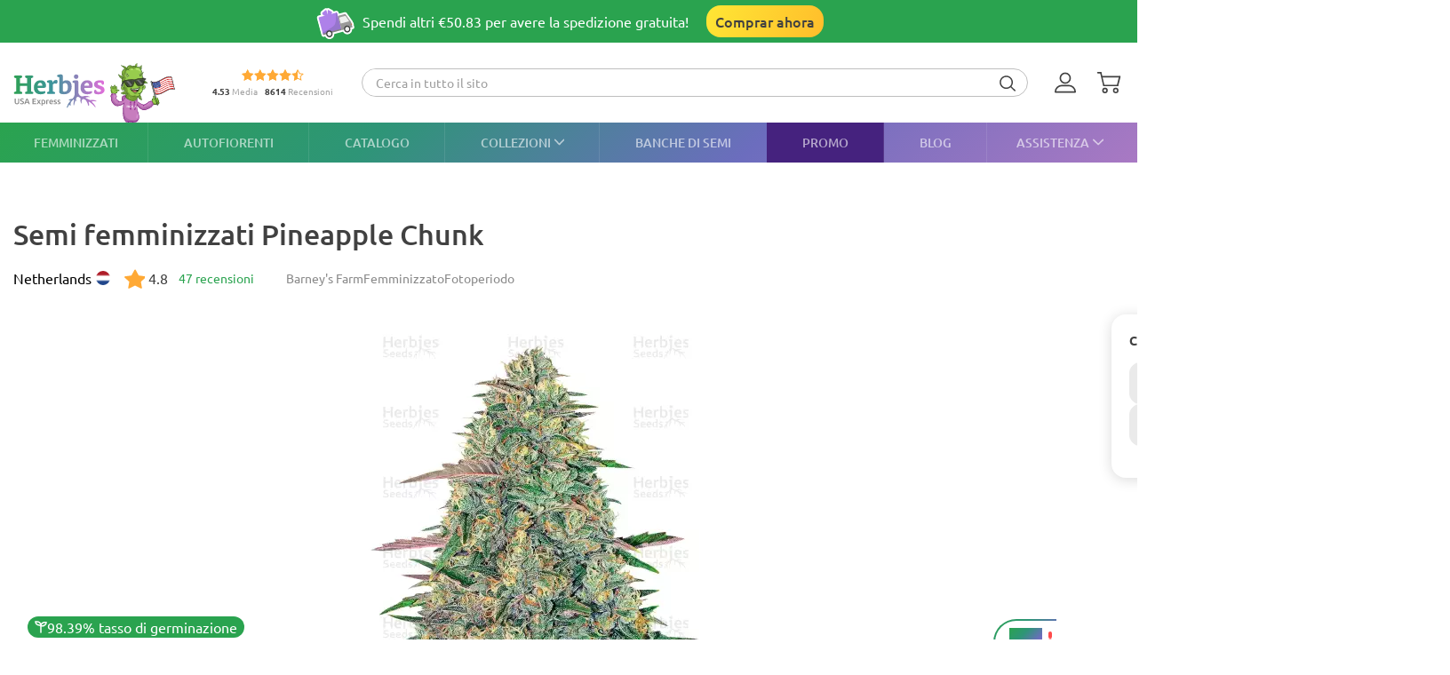

--- FILE ---
content_type: text/html; charset=UTF-8
request_url: https://herbiesheadshop.com/it/semi-di-cannabis/pineapple-chunk
body_size: 39454
content:
<!DOCTYPE html><html lang="it-IT" prefix="og: http://ogp.me/ns#"> <head> <meta charset="utf-8"> <title>Acquista semi femminizzati Pineapple Chunk di Barney&#039;s Farm </title> <style> img.lazy:not([src]):not([srcset]) { visibility: hidden; } .js-product-list-price { -webkit-mask-image: linear-gradient(to right, rgba(0, 0, 0, 0), rgba(0, 0, 0, 1) 10px, rgba(0, 0, 0, 1) calc(100% - 10px), rgba(0, 0, 0, 0)); mask-image: linear-gradient(to right, rgba(0, 0, 0, 0), rgba(0, 0, 0, 1) 10px, rgba(0, 0, 0, 1) calc(100% - 10px), rgba(0, 0, 0, 0)); } .js-product-variant-list { user-select: none; white-space: nowrap; cursor: grab; }</style><script> function getCookie(c_name) { if (document.cookie.length > 0) { c_start = document.cookie.indexOf(c_name + "="); if (c_start != -1) { c_start = c_start + c_name.length + 1; c_end = document.cookie.indexOf(";", c_start); if (c_end == -1) { c_end = document.cookie.length; } return unescape(document.cookie.substring(c_start, c_end)); } } return ''; } function processArrayWithTimeLimit(elements, callback, timeLimit = 47) { let index = 0; function processChunk() { const start = performance.now(); while (index < elements.length && (performance.now() - start) < timeLimit) { callback(elements[index]); index++; } if (index < elements.length) { requestAnimationFrame(processChunk); } } processChunk(); }</script> <style data-force-critical> .carousel__thumb-item { display: block; width: calc(25% - 2.25px); margin-right: 3px !important; } </style> <style data-critical>.mobile-modal,.mobile-call,.header-search__container{display: none;}*,:after,:before{box-sizing:border-box}html{-webkit-text-size-adjust:100%;-ms-text-size-adjust:100%;font-family:sans-serif;font-size:10px}body{color:#333;background-color:#fff;margin:0;font-family:Ubuntu,Verdana,sans-serif;font-size:14px;line-height:1.42857}header,section{display:block}a{background-color:transparent;text-decoration:none}b,strong{font-weight:700}h1{margin:.67em 0;font-size:36px}img{vertical-align:middle;border:0}svg:not(:root){overflow:hidden}button,input,select{color:inherit;font:inherit;line-height:inherit;margin:0}button{overflow:visible}button,select{text-transform:none}button{-webkit-appearance:button}button::-moz-focus-inner{border:0;padding:0}input::-moz-focus-inner{border:0;padding:0}input{line-height:normal}input[type=checkbox]{margin:4px 0 0;padding:0;line-height:normal}input[type=radio]{margin:4px 0 0;padding:0;line-height:normal}table{border-collapse:collapse;border-spacing:0;background-color:transparent}td,th{padding:0}.img-responsive{max-width:100%;height:auto;display:block}h1,h2,h3{color:inherit;font-family:inherit;font-weight:500;line-height:1.1}h1,h2,h3{margin-top:20px;margin-bottom:10px}h2{font-size:30px}h3{font-size:24px}p{margin:0 0 10px}ol,ul{margin-top:0;margin-bottom:10px}ul ul{margin-bottom:0}.list-unstyled{padding-left:0;list-style:none}dd,dt{line-height:1.42857}dt{font-weight:700}dd{margin-left:0}.d-none{display:none!important}.d-block{display:block!important}.d-flex{display:-ms-flexbox!important;display:flex!important}.flex-wrap{-ms-flex-wrap:wrap!important;flex-wrap:wrap!important}.flex-grow-1{-ms-flex-positive:1!important;flex-grow:1!important}.flex-shrink-0{-ms-flex-negative:0!important;flex-shrink:0!important}.justify-content-center{-ms-flex-pack:center!important;justify-content:center!important}.justify-content-between{-ms-flex-pack:justify!important;justify-content:space-between!important}.align-items-center{-ms-flex-align:center!important;align-items:center!important}.align-self-end{-ms-flex-item-align:end!important;align-self:flex-end!important}.position-relative{position:relative!important}.text-center{text-align:center!important}.text-uppercase{text-transform:uppercase!important}.container-fluid{width:100%;margin-left:auto;margin-right:auto;padding-left:15px;padding-right:15px}.row{-ms-flex-wrap:wrap;flex-wrap:wrap;margin-left:-15px;margin-right:-15px;display:-ms-flexbox;display:flex}.no-gutters{margin-left:0;margin-right:0;padding-left:0;padding-right:0}.col-12,.col-6{width:100%;padding-left:15px;padding-right:15px;position:relative}.col-6{-ms-flex:0 0 50%;flex:0 0 50%;max-width:50%}.col-12{-ms-flex:0 0 100%;flex:0 0 100%;max-width:100%}th{text-align:left}table td[class*=col-]{float:none;display:table-cell;position:static}label{max-width:100%;margin-bottom:5px;font-weight:700;display:inline-block}.breadcrumb{background-color:#f5f5f5;border-radius:4px;margin-bottom:20px;padding:8px 15px;list-style:none}.breadcrumb>li{display:inline-block}.breadcrumb>li+li:before{color:var(--primary-color);content:"—";padding:0 5px}.breadcrumb>.active{color:#777}.hidden{display:none!important}@media (min-width:768px){.d-md-flex{display:-ms-flexbox!important;display:flex!important}.align-items-md-center{-ms-flex-align:center!important;align-items:center!important}}@media (min-width:992px){.d-lg-none{display:none!important}.d-lg-block{display:block!important}.d-lg-flex{display:-ms-flexbox!important;display:flex!important}.flex-lg-grow-1{-ms-flex-positive:1!important;flex-grow:1!important}}.container-fluid{max-width:1290px}.row.no-gutters{margin-left:0;margin-right:0}.no-gutters{padding-left:0;padding-right:0}.align-center{float:none;margin:0 auto}.splide__list{backface-visibility:hidden;height:100%;display:-ms-flexbox;display:flex;margin:0!important;padding:0!important}.splide__pagination{-ms-flex-wrap:wrap;flex-wrap:wrap;-ms-flex-pack:center;justify-content:center;-ms-flex-align:center;align-items:center;margin:0;display:-ms-flexbox;display:flex}.splide__pagination li{margin:0;line-height:1;list-style-type:none;display:inline-block}.splide{visibility:visible;position:relative}.splide__slide{backface-visibility:hidden;box-sizing:border-box;-ms-flex-negative:0;flex-shrink:0;margin:0;position:relative;list-style-type:none!important}.splide__slide img{vertical-align:bottom}.splide__track{z-index:0;position:relative;overflow:hidden}.splide__arrow{background:var(--splideArrowBackground);z-index:1;border:0;border-radius:50%;-ms-flex-pack:center;justify-content:center;-ms-flex-align:center;align-items:center;width:2em;height:2em;padding:0;display:-ms-flexbox;display:flex;position:absolute;top:50%;transform:translateY(-50%)}.splide__arrow svg{fill:inherit;width:8px;height:12px}.splide__arrow:disabled{opacity:.3}.splide__arrow--prev{left:1em}.splide__arrow--prev svg{transform:scaleX(-1)}.splide__arrow--next{right:1em}.splide__pagination{z-index:1;padding:0 1em;position:absolute;bottom:.5em;left:0;right:0}.splide__pagination__page{opacity:.7;background:#ccc;border:0;border-radius:50%;width:8px;height:8px;margin:3px;padding:0;display:inline-block;position:relative}.rating-container.small .rating__filled-line{background-size:70px 13px}.rating-container.small svg{width:70px;height:13px}.rating__stars-wrap{vertical-align:text-bottom;line-height:0;display:inline-block;position:relative}.rating__stars-wrap svg{z-index:15;position:relative}.rating__filled-line{z-index:10;background:url(/static/images/other/filled_stars.svg) 0 no-repeat;position:absolute;top:0;bottom:0;left:0}.rating__count{color:#999;font-size:var(--fs-13);line-height:1.31}.reviews-statistics__thumb{background-color:#2aa34f;border-radius:90px;width:92%;height:100%}@media (min-width:768px){.reviews__user-rate{max-width:30%}}.reviews-statistics__bar{background-color:#e5e5e5;border-radius:90px;width:93px;height:6px}.reviews-statistics__bar[data-reviews-count="4"] .reviews-statistics__thumb{background-color:#88d974;width:65%}.reviews-statistics__bar[data-reviews-count="3"] .reviews-statistics__thumb{background-color:#ece86e;width:43%}.reviews-statistics__bar[data-reviews-count="2"] .reviews-statistics__thumb{background-color:#ffc42c;width:25.5%}.reviews-statistics__bar[data-reviews-count="1"] .reviews-statistics__thumb{background-color:#ff5656;width:11%}.diagram{-ms-flex-pack:center;justify-content:center;-ms-flex-align:center;align-items:center;width:84px;height:84px;display:-ms-flexbox;display:flex;position:relative}.diagram svg{width:100%;height:100%;stroke:var(--primary-color)}.diagram.bad svg{stroke:#ff5656}.diagram .foreground{stroke-dasharray:0 314.16}.diagram .rating-value{color:var(--main-text-color);font-size:var(--fs-24);font-weight:700;line-height:31.2px;position:absolute;top:50%;left:50%;transform:translate(-50%,-50%)}:root{--fs-8:.5rem;--fs-9:.563rem;--fs-10:.625rem;--fs-11:.6875rem;--fs-12:.75rem;--fs-13:.813rem;--fs-14:.875rem;--fs-15:.9375rem;--fs-16:1rem;--fs-17:1.0625rem;--fs-18:1.125rem;--fs-20:1.25rem;--fs-21:1.325rem;--fs-22:1.375rem;--fs-23:1.4375rem;--fs-24:1.5rem;--fs-25:1.5625rem;--fs-26:1.625rem;--fs-28:1.75rem;--fs-30:1.875rem;--fs-32:2rem;--fs-35:2.1875rem;--primary-rgb:42,163,79;--primary-color:rgba(var(--primary-rgb),1);--main-text-rgb:65,65,65;--main-text-color:rgba(var(--main-text-rgb),1);--color-white-rgb:255,255,255;--color-white:rgba(var(--color-white-rgb),1);--color-black-rgb:0,0,0;--color-black:rgba(var(--color-black-rgb),1);--desktop-links-height:45px;--top-container-height:57px;--header-links:0px;--cross-banner-height:56px;--cookie-header-height:0px;--switcher-mobile-height:0px;--splide-arrow-hover-background:#fff linear-gradient(135deg,rgba(42,163,79,.3) 0%,rgba(46,149,119,.3) 32%,rgba(108,109,190,.3) 66%,rgba(169,121,195,.3) 100%)}@media (min-width:992px){:root{--top-container-height:90px;--header-links:45px;--cross-banner-height:48px}}.common-body{--quick-buy-btn-background:linear-gradient(90deg,#ffe935,#ffbc2b);--primary-color-hover:#c3e3c4;--show-all-arrow:url(/static/images/other/arrowgreen.svg)}.splide{--slide-position-item-bg:linear-gradient(135deg,#2aa34f 0%,#2e9577 33%,#6c6dbe 66%,#a979c3 100%)}@font-face{font-family:Ubuntu;font-style:normal;font-weight:300;font-display:swap;src:local(""),url(/static/front/11dd408106172418b69a.woff2)format("woff2")}@font-face{font-family:Ubuntu;font-style:normal;font-weight:400;font-display:swap;src:local(""),url(/static/front/3525fd90c061dc5315d1.woff2)format("woff2")}@font-face{font-family:Ubuntu;font-style:italic;font-weight:400;font-display:swap;src:local(""),url(/static/front/1bee454ee8ca95b198a0.woff2)format("woff2")}@font-face{font-family:Ubuntu;font-style:normal;font-weight:500;font-display:swap;src:local(""),url(/static/front/111af58d9e269f61589f.woff2)format("woff2")}@font-face{font-family:Ubuntu;font-style:normal;font-weight:700;font-display:swap;src:local(""),url(/static/front/7b253bf0370283d6ea62.woff2)format("woff2")}.item__property{font-size:var(--fs-14);margin-bottom:10px;line-height:25px}.item__property .value{padding-left:15px;display:inline-block}h1,h2,h3{-ms-flex-positive:1;flex-grow:1;line-height:1.2}h1{font-size:var(--fs-25);font-weight:500}h1.title{margin:20px 0}@media (min-width:992px){h1{font-size:var(--fs-30)}}h2{font-size:var(--fs-20);font-weight:500}@media (min-width:992px){h2{font-size:var(--fs-25)}}h3{font-size:var(--fs-18);font-weight:500}[data-tooltip]{position:relative}[data-tooltip]:before,[data-tooltip]:after{opacity:0;display:none;position:absolute}[data-tooltip]:before{z-index:701;content:"";border:10px solid transparent}[data-tooltip]:after{z-index:700;min-width:3rem;max-width:21rem;color:var(--color-white);content:attr(data-tooltip);font-size:var(--fs-12);text-align:left;text-overflow:ellipsis;white-space:pre;background-color:#404040;border-radius:3px;padding:6px;font-weight:400;line-height:1;overflow:hidden}[data-tooltip][data-tipflow^=down]:before{border-top-width:0;border-bottom-color:#404040;top:100%}[data-tooltip][data-tipflow^=down]:after{text-align:center;top:calc(100% + 10px)}[data-tooltip][data-tipflow^=down]:before,[data-tooltip][data-tipflow^=down]:after{left:50%;transform:translate(-50%,15px)}input[type=text]{-ms-appearance:none;appearance:none}label{font-size:var(--fs-14);font-weight:700}label span{vertical-align:middle}input[type=checkbox]{visibility:hidden;width:0;height:0}input[type=radio]{visibility:hidden;width:0;height:0}.pseudo-checkbox{-ms-flex-negative:0;flex-shrink:0;width:22px;height:22px;margin-right:10px;display:inline-block}.pseudo-checkbox{background:url(/static/images/inputs/checkbox_empty.svg) 50%/contain no-repeat}input:checked+.pseudo-checkbox{background:url(/static/images/inputs/checkbox_filled.svg) 50%/contain no-repeat}.sales-tags-container{-ms-flex-direction:column;flex-direction:column;-ms-flex-pack:justify;justify-content:space-between;-ms-flex-align:start;align-items:flex-start;display:-ms-flexbox;display:flex;position:absolute}.sales-tag{color:var(--color-white);font-size:var(--fs-14);white-space:nowrap;background-image:none;border-radius:15px;margin:0 0 5px;padding:4px 5px;font-weight:500;line-height:.9;display:inline-block}.auth-notification{z-index:1000000;background-color:var(--color-white);border-radius:16px;width:431px;min-height:103px;padding:24px;position:fixed;top:70px;right:20px;box-shadow:4px 4px 20px rgba(200,200,200,.3)}.auth-notification p{font-size:var(--fs-14);margin:0;font-weight:400;line-height:16px}.auth-notification .auth-modal__close{top:16px;right:16px}@media (max-width:992px){.auth-notification{display:none}}.auth-notification--login.auth-notification--hidden{visibility:hidden}.auth-modal__close{width:32px;height:32px;background-color:transparent;border:none;-ms-flex-align:center;align-items:center;justify-items:center;padding:0;display:grid;position:absolute;top:16px;right:16px}.auth-modal__close img{width:12px;height:12px}@media (min-width:992px){.auth-modal__close{background-color:#f2f2f2;border-radius:50%;top:24px;right:24px}}.auth-modal__heading{font-size:var(--fs-20);margin:0 0 16px;font-weight:700}.header{--headerDesktopLinks:linear-gradient(135deg,#2aa34f,#2e9577 33%,#6c6dbe 66%,#a979c3);--desktopLinksItem:rgba(255,255,255,.6);--roundCountBg:#ffd335;--roundCountColor:var(--main-text-color);width:100%;padding-top:calc(var(--top-container-height) + var(--cross-banner-height) + var(--header-links) + var(--cookie-header-height) + var(--switcher-mobile-height));background:var(--color-white)}.header__container{z-index:100000;background:var(--color-white);width:100%;position:fixed;top:0}.header__top-container{width:100%;height:var(--top-container-height);display:-ms-flexbox;display:flex;position:relative}.header__top-container:after{content:"";background:linear-gradient(135deg,#2aa34f,#3c979d,#e86ede);height:2px;position:absolute;bottom:-2px;left:-15px;right:-15px}@media (min-width:992px){.header__top-container:after{content:none}}.header_desktop-links{background:var(--headerDesktopLinks)}.header-btns{margin:0 0 0 auto}@media (min-width:992px){.header-btns{max-width:170px}}.header-btns__item{width:34px;height:34px;border-radius:50%;-ms-flex-align:center;align-items:center;justify-items:center;margin-left:12px;display:grid;position:relative}.header-btns__item:first-child{margin-left:0}.header-btns__item svg{width:24px;height:24px;fill:var(--main-text-color);display:inline-block;position:static;transform:none}@media (min-width:992px){.header-btns__item{margin:0 5px}.header-btns__item:last-child{border-radius:initial;margin-right:0}.header-btns__item svg{width:24px;height:24px;fill:var(--main-text-color);display:inline-block;position:absolute;top:50%;left:0;transform:translateY(-50%)}}.header-btns__round-count{top:0;right:0}.header-btns__basket-round-count{top:-7px;left:12px}@media (min-width:992px){.header-btns__basket-round-count{top:0;left:20px}}.round-count{background-color:var(--roundCountBg);width:16px;height:16px;color:var(--roundCountColor);font-size:var(--fs-12);text-align:center;border-radius:50%;line-height:16px;position:absolute}.round-count:empty{display:none}.desktop-links{position:relative}.desktop-links__list{height:var(--desktop-links-height);position:relative}.desktop-links__item{--elemCount:9;height:var(--desktop-links-height);flex-grow:calc(var(--elemCount)/(var(--elemCount) - 2));color:var(--desktopLinksItem);font-size:var(--fs-14);text-align:center;white-space:wrap;padding:0 max(5px,min(.9vw,10px));font-weight:500;line-height:1.2;box-shadow:-1px 0 rgba(255,255,255,.1)}.desktop-links__item:first-child{box-shadow:none;-ms-flex-positive:1;flex-grow:1;padding-left:0}.desktop-links__item:last-child{text-align:right;-ms-flex-positive:1;flex-grow:1;padding-right:0}.desktop-links__item svg{width:max(9px,min(.9vw,14px));height:max(5px,min(.9vw,8px));margin:0 0 1px 4px}.desktop-modals{position:absolute;left:0;right:0}.desktop-modals__item{top:var(--desktop-links-height);background:var(--color-white);color:var(--main-text-color);font-weight:initial;opacity:0;text-align:initial;text-transform:initial;white-space:initial;border-radius:0 0 40px 40px;padding:0 30px 15px;line-height:1.6;display:none;position:absolute;left:0;right:0;box-shadow:0 6px 25px rgba(95,95,95,.16)}.desktop-modals__item--help{right:0;left:initial;min-width:600px;padding-top:20px}.collections-overlay__header{border-bottom:1px solid rgba(95,95,95,.16);min-height:45px}.collections-overlay__top-link{font-size:var(--fs-14)}.collections-overlay__tags{padding-right:30px}.header-collection{max-height:600px;margin:25px -10px 0;overflow-y:auto}.header-collection::-webkit-scrollbar{-webkit-appearance:none}.header-collection::-webkit-scrollbar-thumb{border:2px solid var(--color-white);background-color:rgba(133,132,132,.35);border-radius:10px}.header-collection__item{-ms-flex-line-pack:start;align-content:flex-start;width:13%;max-width:165px;margin-right:1.5%;padding-bottom:20px}.header-collection__item:nth-child(7n){margin-right:0}.header-collection__round{width:85px;height:85px;border:5px solid #ebebeb;border-radius:50%;padding:5px}.header-collection__round img{width:100%;max-width:100%;height:auto;transform:scale(1.4)}.header-collection__title{width:100%;max-height:45px;font-size:var(--fs-14);-webkit-line-clamp:2;text-overflow:ellipsis;-webkit-box-orient:vertical;margin-top:5px;font-weight:500;display:-webkit-box;overflow:hidden}.header-collection__tags{max-width:100%;height:21px}.header-collection__tags-item{width:10px;max-width:10px;height:10px;color:var(--color-white);border-radius:50%;margin-right:5px;font-size:0;overflow:hidden}.header-collection__tags-item:last-child{margin-right:0}.header-tags__item{color:var(--color-white);font-size:var(--fs-12);opacity:.7;border-radius:15px;margin:5px 10px 5px 0;padding:0 15px;font-weight:500;line-height:25px;display:block;position:relative}.header-tags__item:last-child{margin-right:0}.help-overlay .round-block{margin-bottom:0}.help-overlay .round-block__item{text-align:center;-ms-flex-positive:1;flex-grow:1;-ms-flex-preferred-size:0;flex-basis:0;font-weight:500}.help-overlay .round-block__img-container{margin-bottom:5px}.header-search__form{padding:0 15px}@media (min-width:992px){.header-search__form{width:100%;padding:0;display:-ms-flexbox;display:flex}}.header-search__input-container{border:1px solid var(--primary-color);background-color:var(--color-white);border-radius:20px;margin-bottom:0;padding:0 3px;overflow:hidden}@media (min-width:992px){.header-search__input-container{border-color:#bfbfbf}}.header-search__input-wrapper{height:30px}@media (min-width:992px){.header-search__input-wrapper{z-index:10;position:relative}}.header-search__close{width:25px;height:35px;fill:var(--primary-color);padding:10px 10px 10px 0}.header-search__input{background-color:var(--color-white);width:100%;height:30px;box-shadow:none;color:#555;font-size:var(--fs-14);border:0;padding:6px 12px;line-height:1.4;display:block}.header-search__input::-ms-input-placeholder{color:#9e9e9e;font-size:var(--fs-12);padding-left:10px;font-style:italic}@media (min-width:992px){.header-search__input::-ms-input-placeholder{padding-left:initial;font-size:var(--fs-14);font-style:initial}}.header-search__container{z-index:1200;background-color:var(--color-white);display:none}@media (min-width:992px){.header-search__container{background-color:transparent;-ms-flex-align:center;align-items:center;margin-right:30px;display:-ms-flexbox;display:flex}}.header-search__submit{letter-spacing:1px;background:0 0;border:none;margin:0;padding:0 10px 3px}.header-search__submit svg{width:18px;height:18px;fill:var(--main-text-color);vertical-align:middle}.search-autocomplete__wrap{-ms-flex-positive:1;flex-grow:1;margin-top:20px}@media (min-width:992px){.search-autocomplete__wrap{border-color:#cfcfcf;margin-top:0;margin-bottom:0;position:relative}}.picker-desktop-wrapper{background:var(--color-white);border-radius:50px;-ms-flex-negative:0;flex-shrink:0;margin-right:30px;box-shadow:4px 4px 16px rgba(200,200,200,.3)}.picker-desktop-wrapper__item--location{margin-top:2px;display:-ms-flexbox;display:flex}.picker-desktop-wrapper__item--location img{margin-right:3px}.picker-desktop-wrapper__container{-ms-flex-align:center;align-items:center;height:30px;display:-ms-flexbox;display:flex}.picker-desktop-wrapper__item{font-size:var(--fs-16);white-space:nowrap;padding:0 10px;line-height:1}.picker-desktop-wrapper__item:not(:last-child){border-right:1px solid #d9d9d9}.footer-menu__container--shipping .item-title{font-size:var(--fs-10)}@media (min-width:992px){.footer-menu__container--shipping .item-title{font-size:var(--fs-16)}}.footer-menu__item span{color:var(--color-white);line-height:18px}.footer-menu__item span{opacity:1}@media (min-width:992px){.footer-menu__item .item-title{opacity:1}.footer-menu__item span{opacity:.6}}.round-block{-ms-flex-wrap:wrap;flex-wrap:wrap;-ms-flex-pack:center;justify-content:center;margin-bottom:20px;display:-ms-flexbox;display:flex}.round-block__item{-ms-flex-direction:column;flex-direction:column;-ms-flex-align:center;align-items:center;width:auto;display:-ms-flexbox;display:flex}.round-block__img-container{background-position:50%;background-repeat:no-repeat;background-size:50px;border:5px solid #ebebeb;border-radius:50%;-ms-flex-pack:center;justify-content:center;-ms-flex-align:center;align-items:center;width:90px;height:90px;margin-bottom:10px;padding:20px;display:-ms-flexbox;display:flex;overflow:hidden}@media (min-width:992px){.round-block__img-container{background-size:70px;width:83px;height:83px;margin-bottom:15px}}.header-io__container{-ms-flex-wrap:wrap;flex-wrap:wrap;-ms-flex-pack:center;justify-content:center;display:-ms-flexbox;display:flex}.header-io__main{color:#a3a3a3;-ms-flex-pack:center;justify-content:center;-ms-flex-align:center;align-items:center;width:100%;display:-ms-flexbox;display:flex}.header-io__main span{color:var(--main-text-color);font-weight:800}.header-io__starts{margin-bottom:3px}.header-io__total{margin-left:8px}.breadcrumb{font-size:var(--fs-14);white-space:nowrap;background:0 0;margin:30px 0 0;padding:0}.breadcrumb a{color:var(--primary-color)}@media (min-width:992px){.breadcrumb{margin:0}}.breadcrumb>.active{color:var(--color-black)}.bookmarks__link,.compare__link{z-index:150;color:var(--color-black);background-color:transparent;border:none;padding:0;font-size:0;position:absolute;top:15px;right:15px}.bookmarks__link svg,.compare__link svg{z-index:1000;position:relative}.bookmarks__link{background-color:var(--color-white);border-radius:50%;-ms-flex-align:center;align-items:center;justify-items:center;width:48px;height:48px;display:grid}.bookmarks__link svg{width:24px;height:24px;fill:var(--color-white);stroke:var(--main-text-color);border:none}.compare__link{background-color:var(--color-white);-ms-flex-align:center;align-items:center;justify-items:center;width:32px;height:32px;display:grid;top:75px;right:20px}.compare__link svg{background-color:var(--color-white);border:none;width:24px;height:24px}.compare__link .compare__link-icon--active{display:none}.scroll-top-wrapper{z-index:1000;border:1px solid var(--primary-color-hover);background:var(--primary-color-hover);width:40px;height:40px;color:var(--color-white);opacity:0;visibility:hidden;border-radius:50%;position:fixed;bottom:20px;left:15px}.scroll-top-wrapper svg{position:absolute;top:50%;left:50%;transform:translate(-50%,-50%)rotate(180deg)}@media (min-width:992px){.scroll-top-wrapper{width:55px;height:55px;bottom:90px;left:22px}}.cross-banner{z-index:1000;background:var(--primary-color);color:var(--color-white);font-size:var(--fs-12);position:relative}@media (min-width:992px){.cross-banner{font-size:var(--fs-16)}}.cross-banner__row{height:var(--cross-banner-height);overflow:hidden}:focus{outline:none}::-moz-focus-inner{border:0}html,body{min-width:320px;height:100%;color:var(--main-text-color);font-family:Ubuntu,Arial,sans-serif;font-size:var(--fs-16);scroll-behavior:smooth;padding:0;line-height:1.6}#app{-ms-flex-direction:column;flex-direction:column;min-height:100%;display:-ms-flexbox;display:flex}.main-container{-ms-flex:1 0 auto;flex:1 0 auto;min-height:600px}.main-container__title-block{margin-bottom:15px}@media (min-width:992px){.main-container__title-block{margin-bottom:32px}}.main-container--padding-top{padding-top:20px}@media (min-width:992px){.main-container--padding-top{padding-top:30px}}.content-wrap{-ms-flex-direction:column;flex-direction:column;-ms-flex:1 0 auto;flex:1 0 auto;display:-ms-flexbox;display:flex}a{color:var(--main-text-color);outline:none;text-decoration:none}p a{color:var(--primary-color)}ol,ul{padding-left:15px}.collapsed-catalog .sticky_row{position:relative}.collapsed-catalog .add-review__sticky{--stickyDesktopThreshold:20px;top:calc(var(--stickyDesktopThreshold) + var(--top-container-height) + var(--cross-banner-height) + var(--header-links) + var(--cookie-header-height) + var(--switcher-mobile-height));position:sticky}.splide__arrow{color:#707070}.show-all{color:var(--main-text-color);font-size:var(--fs-16);-ms-flex-negative:0;flex-shrink:0;margin-left:5px;font-weight:400}.show-all:after{background-image:var(--show-all-arrow);content:"";width:14px;height:9px;margin-left:3px;display:inline-block}@media (min-width:992px){.show-all{margin-left:10px}}.text-uppercase{text-transform:uppercase}.notification{z-index:100000;opacity:0;background-color:#cbf9e0;border-radius:16px;width:calc(100% - 32px);padding:16px 16px 16px 52px;display:none;position:fixed;top:16px;left:16px;transform:translate(200%)}.notification:before{content:"";background-color:transparent;background-image:url(/static/images/icons/checkmark-2.svg);background-repeat:no-repeat;width:24px;height:24px;position:absolute;top:16px;left:16px}@media (min-width:992px){.notification{top:24px;right:24px;left:initial;width:343px}}.notification__content{display:none}.notification__close{background:0 0;border:none;-ms-flex-align:center;align-items:center;justify-items:center;width:32px;height:32px;padding:0;display:grid;position:absolute;top:8px;right:8px}.notification__close img{width:8px;height:8px}.notification__title{font-size:var(--fs-14);margin:0;font-weight:700;line-height:18.2px}.notification__text{font-size:var(--fs-12);margin:10px 0 0;font-weight:400;line-height:15.6px;display:block}.video-preview-block:after{content:"";background-image:url(/static/images/icons/play-button-big.svg);background-repeat:no-repeat;width:104px;height:104px;margin:auto;position:absolute;top:0;bottom:0;left:0;right:0}.thumb-video-preview-block{position:relative}.thumb-video-preview-block:after{content:"";background-image:url(/static/images/icons/play-button.svg);background-repeat:no-repeat;background-size:contain;width:24px;height:24px;position:absolute;top:50%;left:50%;transform:translate(-50%,-50%)}[data-breadcrumbs]{display:none!important}@media (min-width:992px){[data-breadcrumbs]{display:block!important}}.main-container--padding-top{padding-top:0!important}@media (min-width:992px){.main-container--padding-top{padding-top:30px!important}}.detail-product__container p{font-size:var(--fs-14)}@media (min-width:992px){.detail-product__container{margin-bottom:0}.detail-product__container p{font-size:var(--fs-16)}}.detail-product__bonus-info{font-size:var(--fs-14);font-weight:400;line-height:var(--fs-18);text-align:left}.detail-product__bonus-info span{color:var(--primary-color);font-weight:700}.detail-product__top-info-block{-ms-flex-wrap:wrap;flex-wrap:wrap;-ms-flex-pack:justify;justify-content:space-between;display:-ms-flexbox;display:flex}@media (min-width:992px){.detail-product__top-info-block{grid-template-columns:auto auto 1fr;grid-template-areas:"country tags.options";-ms-flex-pack:start;justify-content:start;display:grid}}.detail-product__add-info{grid-area:country}.detail-product__top-info-container{font-size:var(--fs-16);margin-bottom:20px;line-height:1.13}.detail-product__top-info-container .compare__link{position:static}.detail-product__top-info-container .compare__link .compare__link-icon--active{display:none}@media (min-width:992px){.detail-product__top-info-container{margin-bottom:0}.detail-product__top-info-container .bookmarks__link{width:24px;height:24px;box-shadow:none;position:static}}.detail-product__desc-container{-ms-flex-order:-2;order:-2;padding:0 15px}@media (min-width:992px){.detail-product__desc-container{order:initial}}.detail-product__country,.detail-product__rating-reviews{line-height:28px}@media (min-width:992px){.detail-product__rating-reviews{display:inline-block}}.detail-product__rating-container{-ms-flex-align:center;align-items:center;margin-right:4px;display:-ms-flexbox;display:flex}.detail-product__rating-container span{margin-left:4px}.detail-product__rating-container svg{width:24px;height:24px}.detail-product__country{color:var(--color-black);font-size:var(--fs-14);-ms-flex-align:center;align-items:center;margin-right:15px;font-weight:400;display:-ms-flexbox;display:flex}@media (min-width:992px){.detail-product__country{font-size:var(--fs-16)}}.detail-product__country-img{background-position:50%;border-radius:50%;width:16px;height:16px;margin-left:5px}.detail-product__info{-ms-flex-order:-3;order:-3;grid-area:info;padding:0 15px}.detail-product__info h1.title{font-size:var(--fs-22);margin-bottom:8px}@media (min-width:992px){.detail-product__info{order:initial;padding-left:0}.detail-product__info h1.title{font-size:var(--fs-32);margin:0 0 14px}}.detail-product__infos{z-index:1;position:absolute;bottom:108px;left:16px}@media (min-width:992px){.detail-product__infos{bottom:128px}}.detail-product__base-info{color:#8a8a8a;font-size:var(--fs-14);-ms-flex:0 0 100%;flex:0 0 100%;-ms-flex-align:center;align-items:center;gap:12px;margin-bottom:16px;font-weight:400;line-height:18.2px;display:-ms-flexbox;display:flex}@media (min-width:992px){.detail-product__base-info{-ms-flex:auto;flex:auto;-ms-flex-order:1;order:1;grid-area:tags;margin-bottom:0;margin-left:32px}}.detail-product__characteristics-block{grid-area:characteristics;width:100%;margin:0 15px}.detail-product__characteristics-block .properties-list__title{font-size:var(--fs-14);margin:0 0 16px;font-weight:700}@media (min-width:992px){.detail-product__characteristics-block{width:auto;margin:0;padding:0 15px}}.detail-product__layout{-ms-flex-wrap:wrap;flex-wrap:wrap;margin-left:-15px;margin-right:-15px;display:-ms-flexbox;display:flex}.detail-product__layout .sales-tags-container{display:none}@media (min-width:992px){.detail-product__layout{grid-template:"info info info""gallery gallery price""desc desc price""characteristics characteristics price""reviews reviews price""description description price"/1fr 1fr 381px;gap:25px 30px;margin-left:0;margin-right:0;display:grid}}@media (min-width:1200px){.detail-product__layout{grid-template-areas:"info info info""gallery desc price""gallery characteristics price""reviews reviews price""description description price"}}.detail-product__gallery-section{-ms-flex-order:-4;order:-4;grid-area:gallery;width:100%}@media (min-width:992px){.detail-product__gallery-section{order:initial;margin-top:0;aspect-ratio:auto!important}}@media (min-width:1200px){.detail-product__gallery-section{aspect-ratio:393/547}}.detail-product__description-section{width:100%;font-size:var(--fs-16);line-height:var(--fs-24);grid-area:desc;margin-left:auto;padding:0 15px}@media (min-width:992px){.detail-product__description-section{margin-top:0;padding:0;display:block}}.detail-product__small-desc{margin:5px 0 8px}.detail-product__clamp{width:fit-content;color:var(--primary-color);font-size:var(--fs-14);text-align:right;background:0 0;border:none;margin-left:auto;padding:0;font-weight:400;line-height:21px;display:block}.clamp-block .clamp-content{-webkit-line-clamp:3;-webkit-box-orient:vertical;max-height:67px;display:-webkit-box;overflow:hidden}@media (min-width:992px){.clamp-block .clamp-content{max-height:72px}}.clamp-less{display:none}@media (min-width:768px){.clamp-table-more{display:none!important}}.clamp-table-less{display:none}@media (min-width:768px){.clamp-table-less{display:none!important}}.detail-product__small-desc-container{margin-bottom:8px}@media (min-width:768px){.detail-product__small-desc-container{margin-bottom:0}}.detail-product__guide{color:var(--primary-color);font-size:var(--fs-14);-ms-flex-align:center;align-items:center;gap:8px;margin-bottom:8px;font-weight:400;line-height:21px;display:-ms-flexbox;display:flex}.detail-product__guide-pdf{text-transform:uppercase}.detail-product__guide-video{text-transform:lowercase}.detail-product__carousel{padding-bottom:0;position:relative}.detail-product__carousel .action-buttons{-ms-flex-direction:column;flex-direction:column;-ms-flex-pack:center;justify-content:center;gap:16px;margin:auto;padding-bottom:100px;display:-ms-flexbox;display:flex;position:absolute;top:0;bottom:0;right:10px}.detail-product__carousel .bookmarks__link,.detail-product__carousel .compare__link{position:static}.detail-product__carousel .bookmarks__link svg{width:24px;height:24px}.detail-product__carousel .compare__link{display:none;top:60px}.detail-product__carousel .carousel__thumb-inner .splide__arrow{background:0 0;border:none}.detail-product__carousel .carousel__thumb-inner .splide__arrow:disabled{opacity:.3}.detail-product__carousel .carousel__thumb-inner .splide__arrow svg{width:16px;height:13px}.detail-product__carousel .splide__list{height:auto}.detail-product__carousel .sales-tags-container{z-index:1;top:10px;left:5px}.detail-product__carousel .sales-tag{height:22px;font-size:var(--fs-14);border-top-left-radius:0;border-bottom-left-radius:0;padding-left:10px;padding-right:10px}.detail-product__carousel .splide__slide{border:none;overflow:hidden}.detail-product__carousel .to-popup-link{height:100%;margin:0 auto;display:block}.detail-product__carousel .to-popup-link img{width:auto;max-width:100%;height:100%;max-height:457px;margin:0 auto;display:block}@media (min-width:992px){.detail-product__carousel .bookmarks__link{display:none}.detail-product__carousel .splide__slide{border:2px solid transparent;border-radius:8px}.detail-product__carousel .splide__slide.product_img--active{border:2px solid var(--primary-color)}.detail-product__carousel .to-popup-link{width:auto;height:auto;margin:0}.detail-product__carousel .to-popup-link img{width:auto;height:auto;max-height:initial;border-radius:16px}.detail-product__carousel .sales-tag{height:24px;font-size:var(--fs-16)}}.detail-product__thc{z-index:1;position:absolute;bottom:108px;right:0}@media (min-width:992px){.detail-product__thc{bottom:128px}}.detail-product__thc-content{z-index:1;background-color:var(--color-white);font-size:var(--fs-18);line-height:var(--fs-16);text-align:center;border-radius:30px 0 0 30px;-ms-flex-direction:column;flex-direction:column;-ms-flex-align:center;align-items:center;padding:8px 18px 8px 16px;display:-ms-flexbox;display:flex;position:relative}.detail-product__thc-border{z-index:0;content:"";background-image:linear-gradient(135deg,#2aa34f 0%,#2e9577 33%,#6c6dbe 66%,#a979c3 100%);border-radius:30px 0 0 30px;width:100%;position:absolute;top:-2px;bottom:-2px;left:-2px;right:-2px}.detail-product__thc span{color:transparent;font-size:var(--fs-18);font-weight:700;line-height:var(--fs-16);background-image:linear-gradient(135deg,#2aa34f 0%,#2e9577 33%,#6c6dbe 66%,#a979c3 100%);background-clip:text}.detail-product__thc-rate{-ms-flex-direction:column;flex-direction:column;-ms-flex-pack:center;justify-content:center;gap:4px;margin:auto;display:-ms-flexbox;display:flex;position:absolute;top:0;bottom:0;right:7px}.detail-product__thc-rate-item{border-radius:2px;width:4px;height:8px}.detail-product__thc-rate-item--strong{visibility:hidden;background-color:#ff4b4b}.detail-product__thc-rate-item--medium{visibility:hidden;background-color:#ff8a8a}.detail-product__thc-rate-item--low{background-color:#ffbaba}.detail-product__thc-rate--strong .detail-product__thc-rate-item--strong,.detail-product__thc-rate--strong .detail-product__thc-rate-item--medium{visibility:visible}.detail-product__info-item{background-color:var(--primary-color);width:fit-content;color:var(--color-white);border-radius:16px;-ms-flex-align:center;align-items:center;gap:4px;margin-bottom:4px;padding:4.5px 8px;line-height:15.4px;display:-ms-flexbox;display:flex}.detail-product__info-item:last-child{margin-bottom:0}.detail-product__pagination{text-align:center;white-space:nowrap;width:80%;margin:0 auto;overflow:hidden}.carousel__thumb-container{position:absolute;left:30px;right:30px}.carousel__thumb-container .splide__arrow{box-shadow:none;opacity:1}.carousel__thumb-inner{margin-top:20px;font-size:0}.carousel__thumb-inner .splide__slide{white-space:nowrap}.carousel__thumb-inner .splide__arrow{background-color:transparent;background-position:50%;border:1px solid #707070;width:24px;height:24px;top:0;transform:none}.carousel__thumb-inner .splide__arrow.splide__arrow--prev,.carousel__thumb-inner .splide__arrow.splide__arrow--next{background-size:4px 8px;border-radius:25px;top:30px}.carousel__thumb-inner .splide__arrow.splide__arrow--prev{left:-30px}.carousel__thumb-inner .splide__arrow.splide__arrow--next{right:-30px}.carousel__main-image{padding-bottom:12%;position:relative}.carousel__main-image .to-popup-link{opacity:0;min-height:300px;border:none;display:none;position:absolute;top:0;left:0;right:0}.carousel__main-image .to-popup-link.to-active{display:block}.carousel__main-image .to-popup-link.active{opacity:1}.carousel__main-image .to-popup-link.first{display:block;position:relative}.carousel__main-image img{width:100%;height:auto}@media (min-width:1200px){.carousel__main-image{padding-bottom:25%}}.carousel__thumb-item img{margin:0 auto}.share__link{background-color:var(--color-white);border:none;-ms-flex-align:center;align-items:center;justify-items:center;width:32px;height:32px;padding:0;display:grid}.share__link svg{border:none;width:24px;height:24px}.detail-product__options{-ms-flex-item-align:end;align-self:flex-end;-ms-flex-align:center;align-items:center;gap:16px;display:-ms-flexbox;display:flex}@media (min-width:992px){.detail-product__options{grid-area:options;margin-left:auto}}.detail-product__tabs-container{font-size:var(--fs-14);grid-area:description;margin:17px auto 0}.detail-product__tabs-container h2{font-size:var(--fs-16);margin-top:24px;margin-bottom:8px}.detail-product__tabs-container h2,.detail-product__tabs-container p{text-align:left}.detail-product__tabs-container .detail-product__description-heading{color:var(--main-text-color);font-size:var(--fs-25);line-height:var(--fs-30);text-transform:uppercase;margin:40px 0 0;display:none}@media (min-width:768px){.detail-product__tabs-container h2{font-size:var(--fs-25)}}.detail-product__reviews{grid-area:reviews;width:100%;margin-bottom:15px;padding:0 15px}.detail-product__reviews-list{grid-area:description}.properties-list{width:100%;margin-bottom:8px}.properties-list a{color:var(--primary-color)}.properties-list .properties-list__item{border-bottom:none;-ms-flex-align:start;align-items:flex-start;margin-bottom:0;padding:3px 0}.properties-list .properties-list__item:not(:last-child){border-bottom:1px solid #e6e6e6}.properties-list .properties-list__name{color:#707070;width:fit-content;font-size:var(--fs-12);align-items:baseline;padding:0;font-style:normal;font-weight:400;line-height:21px;display:-ms-flexbox;display:flex;position:relative}.properties-list .properties-list__name-text{max-width:130px;font-size:var(--fs-14)}@media (min-width:768px){.properties-list{margin-bottom:30px;padding:0}}@media (min-width:1200px){.properties-list .properties-list__item{margin:0 0 4px}.properties-list .properties-list__name{font-size:var(--fs-14)}}.properties-list-container{margin-bottom:16px;padding:0 15px}@media (min-width:992px){.properties-list-container{margin-bottom:0;padding:0}}.reviews__container{width:calc(100% + 30px);margin-left:-15px;margin-right:-15px}.reviews__container:not(.reviews__container-top){padding:0}.reviews__container .description{color:#8a8a8a;font-size:var(--fs-14);line-height:var(--fs-21);margin-top:4px;margin-bottom:16px}@media (min-width:992px){.reviews__container{background-color:var(--color-white);width:100%;margin-left:auto;margin-right:auto}}.reviews__title{width:100%;font-size:var(--fs-22);font-weight:700;line-height:var(--fs-26);-ms-flex-wrap:wrap;flex-wrap:wrap;-ms-flex-align:center;align-items:center;column-gap:8px;margin-top:16px;margin-bottom:16px;display:-ms-flexbox;display:flex}@media (min-width:992px){.reviews__title{font-size:var(--fs-26);line-height:var(--fs-30);margin-top:40px;margin-bottom:24px}}.reviews__user-rate .diagram{margin:0 auto 8px}.reviews__no-reviews{text-align:center;border:1px solid #d6d6d6;border-radius:16px;margin-bottom:24px;padding:22px 16px}@media (min-width:992px){.reviews__no-reviews{margin-bottom:0;padding:35px 16px}}.reviews__no-reviews-heading{font-size:var(--fs-16);font-weight:500;line-height:var(--fs-24)}.add-review__container{padding:0 0 15px}.add-review__container .title{font-size:var(--fs-12);margin-bottom:0;font-weight:500}.add-review__container .rating__count{font-size:var(--fs-12);text-align:center}.add-review__container .rating{font-size:var(--fs-16)}.add-review__wrap{background-color:var(--color-white);-ms-flex-wrap:wrap;flex-wrap:wrap;gap:8px;display:-ms-flexbox;display:flex}.add-review__wrap .title{-ms-flex:0 0 100%;flex:0 0 100%}@media (min-width:992px){.add-review__wrap{border:1px solid #d6d6d6;border-radius:16px;padding:24px 28px}}.reviews-statistics__list{margin-bottom:0}.reviews-statistics__item{-ms-flex-align:center;align-items:center;gap:4px;margin-bottom:8px;line-height:1;display:-ms-flexbox;display:flex}.reviews-statistics__item:last-child{margin-bottom:0}.reviews-statistics__item span{font-size:var(--fs-12);margin-right:5px;font-weight:400;line-height:15.6px}.detail-product__description-toggler-opened{display:none}.detail-product__layout.descriptionContent .detail-product__reviews-list{display:none}.reviews__data{grid-area:review_data;display:none}.detail-price__title{font-size:var(--fs-14);margin:0 0 16px;font-weight:700;line-height:18.2px}.detail-price__list{-ms-flex-wrap:wrap;flex-wrap:wrap;gap:12px;margin:0 0 16px;display:-ms-flexbox;display:flex}@media (min-width:992px){.detail-price__list{-ms-flex-flow:column;flex-flow:column;margin:0 0 16px;display:-ms-flexbox;display:flex}}.detail-price__popular{background-color:var(--primary-color);width:fit-content;min-width:100%;max-width:111%;color:var(--color-white);font-size:var(--fs-12);-webkit-line-clamp:2;text-align:center;text-overflow:ellipsis;border-radius:90px;-webkit-box-orient:vertical;margin:auto;padding:2px 6px;font-weight:400;line-height:15.6px;display:-webkit-box;position:absolute;top:-10px;left:50%;overflow:hidden;transform:translate(-50%)}@media (min-width:992px){.detail-price__popular{width:auto;min-width:initial;max-width:initial;position:static;transform:none}}.detail-price{padding:16px}@media (min-width:992px){.detail-price{border:none;border-radius:16px;margin-bottom:0;padding:20px;box-shadow:0 2px 15px rgba(0,0,0,.15)}}.detail-price__price-item{width:78px;min-height:81px;border:1px solid #d6d6d6;border-radius:12px;-ms-flex-direction:column;flex-direction:column;-ms-flex-pack:start;justify-content:flex-start;-ms-flex-align:center;align-items:center;gap:8px;padding:12px 8px;display:-ms-flexbox;display:flex;position:relative}.detail-price__price-item.active-radio{border:2px solid var(--primary-color);background-color:#f5f5f5}@media (min-width:992px){.detail-price__price-item{-ms-flex-flow:wrap;flex-flow:wrap;-ms-flex-pack:justify;justify-content:space-between;gap:8px;width:auto;min-height:auto;padding:12px 16px}}.detail-price__radio{font-size:var(--fs-12);-ms-flex-positive:0;flex-grow:0;-ms-flex-pack:center;justify-content:center;-ms-flex-align:center;align-items:center;gap:4px;margin:0;padding:0;font-weight:400;display:-ms-inline-flexbox;display:inline-flex}.detail-price__radio input{position:absolute}@media (min-width:992px){.detail-price__radio{font-size:var(--fs-16);position:relative}}.detail-price__radio-label{font-size:var(--fs-12);white-space:nowrap;margin:0;font-weight:400}@media (min-width:992px){.detail-price__radio-label{text-overflow:ellipsis;overflow:hidden}}.detail-price__variant-info{font-size:var(--fs-14);font-weight:400;line-height:1}@media (min-width:992px){.detail-price__variant-info{line-height:var(--fs-20)}}.detail-price__variant-price{font-size:var(--fs-13);text-align:center;-ms-flex-positive:1;flex-grow:1;-ms-flex-negative:0;flex-shrink:0;font-weight:700;line-height:1.25;display:-ms-flexbox;display:flex}@media (min-width:992px){.detail-price__variant-price{display:initial;flex-grow:initial;font-size:var(--fs-16)}}.detail-price__variant-price-container{-ms-flex-direction:column;flex-direction:column;-ms-flex-pack:center;justify-content:center;gap:4px;display:-ms-flexbox;display:flex}@media (min-width:992px){.detail-price__variant-price-container{-ms-flex-flow:wrap;flex-flow:wrap;-ms-flex-pack:end;justify-content:flex-end;-ms-flex-align:center;align-items:center}}.detail-price__original-price{font-size:var(--fs-11);font-weight:400}.detail-price__original-price .inner-original-price{color:#8a8a8a;text-decoration:line-through;position:relative}@media (min-width:992px){.detail-price__original-price{font-size:var(--fs-12)}}.detail-price__original-price--hidden{opacity:0}.detail-price__sale-price{color:var(--primary-color);font-size:var(--fs-14);font-weight:500;line-height:var(--fs-15);-ms-flex-order:-1;order:-1}@media (min-width:992px){.detail-price__sale-price{order:initial;line-height:var(--fs-16)}}.detail-price__sale-price,.detail-price__original-price{word-break:break-all}.detail-price__wrapper{-ms-flex-order:-1;order:-1;grid-area:price;padding:0;position:relative}@media (min-width:992px){.detail-price__wrapper{-ms-flex-direction:column;flex-direction:column;order:initial;display:-ms-flexbox;display:flex}}@media (min-width:992px){.detail-price__panel{z-index:2;overflow:initial;width:100%;margin:0;padding:0;display:block;right:0;transform:none}}.bonus-widget{margin-bottom:33px;padding:32px 16px}@media (min-width:992px){.bonus-widget{border-radius:24px;margin-bottom:10px;padding:24px;box-shadow:0 2px 15px rgba(125,125,125,.06),0 2px 15px rgba(54,54,54,.08)}}.bonus-widget__title{font-size:var(--fs-20);margin:0 0 18px;font-weight:700;line-height:110%}.bonus-widget__bonus-progress{-ms-flex:0 0 100%;flex:0 0 100%;-ms-flex-align:center;align-items:center;gap:8px;margin:0 0 35px;display:-ms-flexbox;display:flex}.bonus-widget__bonus-bar{background-color:#ede9f2;border-radius:8px;-ms-flex-positive:1;flex-grow:1;height:18px;position:relative}.bonus-widget__bonus-bar-thumb{background:linear-gradient(164deg,#1f6652 0%,#63ba8d 100%),var(--accent,#2aa34f);height:100%;border-radius:8px;position:relative}.bonus-widget__bonus-bar-thumb:before{z-index:10;background:var(--color-white);content:"";border-radius:50%;width:18px;height:18px;margin:auto;position:absolute;top:0;bottom:0;right:-1px}.bonus-widget__bonus-bar-thumb:after{z-index:11;background:linear-gradient(164deg,#1f6652 0%,#63ba8d 100%),var(--accent,#2aa34f);content:"";border-radius:50%;width:8px;height:8px;margin:auto;position:absolute;top:0;bottom:0;right:4px}.bonus-widget__bonus-bar-dot{z-index:9;box-sizing:border-box;background:var(--color-white);border-radius:50%;width:6px;height:6px;margin:auto;position:absolute;top:50%;transform:translate(-50%,-50%)}.bonus-widget__bonus-bar-dot--big{z-index:10;width:10px;height:10px}.bonus-widget__bonuses{border-bottom:1px solid #eaeaea;margin:0 0 20px;padding:17px 0;list-style:none}.bonus-widget__bonus{color:#999;font-size:var(--fs-16);-ms-flex-align:center;align-items:center;margin-bottom:16px;font-style:normal;font-weight:400;line-height:140%;display:-ms-flexbox;display:flex}.bonus-widget__bonus:last-child{margin-bottom:0}.bonus-widget__bonus-icon{width:24px;height:24px;margin-right:12px}.bonus-widget__bonus-arrow{margin:0 8px}.bonus-widget__goal{color:var(--primary-color);margin:0 4px;font-weight:700;display:inline-block}.bonus-widget__applied-bonuses-container{min-height:32px;position:relative}.bonus-widget__applied-bonuses{grid-template-rows:0fr;padding-right:35px;display:grid}.bonus-widget__applied-bonuses ul{-ms-flex-wrap:wrap;flex-wrap:wrap;gap:8px;margin:0;padding:0;list-style:none;display:-ms-flexbox;display:flex;overflow:hidden}.bonus-widget__applied-bonuses li{border:1px solid var(--primary-color);width:fit-content;color:var(--primary-color);font-size:var(--fs-16);border-radius:5px;padding:0 5px;font-style:normal;font-weight:400;line-height:140%}.bonus-widget__applied-bonuses--active{grid-template-rows:1fr}.bonus-widget__applied-bonus img{margin-left:6px}.bonus-widget__toggler{background-color:#e9f5ed;border:none;border-radius:8px;-ms-flex-align:center;align-items:center;justify-items:center;width:32px;height:32px;padding:8px;display:grid;position:absolute;bottom:0;right:0}.bonus-widget__toggler:before{content:"";width:12px;height:7px;background-image:url(/static/images/other/arrow-down--green-thin.svg);background-repeat:no-repeat;background-size:contain}.bonus-widget__toggler.bonus-widget__toggler--active:before{transform:rotate(180deg)}.rating-container.small .rating__filled-line{background-size:70px 13px}.rating-container.small svg{width:70px;height:13px}.rating__stars-wrap{vertical-align:text-bottom;line-height:0;display:inline-block;position:relative}.rating__stars-wrap svg{z-index:15;position:relative}.rating__filled-line{z-index:10;background:url(/static/images/other/filled_stars.svg) 0 no-repeat;position:absolute;top:0;bottom:0;left:0}.rating__count{color:#999;font-size:var(--fs-13);line-height:1.31}.reviews-statistics__thumb{background-color:#2aa34f;border-radius:90px;width:92%;height:100%}@media (min-width:768px){.reviews__user-rate{max-width:30%}}.reviews-statistics__bar{background-color:#e5e5e5;border-radius:90px;width:93px;height:6px}.reviews-statistics__bar[data-reviews-count="4"] .reviews-statistics__thumb{background-color:#88d974;width:65%}.reviews-statistics__bar[data-reviews-count="3"] .reviews-statistics__thumb{background-color:#ece86e;width:43%}.reviews-statistics__bar[data-reviews-count="2"] .reviews-statistics__thumb{background-color:#ffc42c;width:25.5%}.reviews-statistics__bar[data-reviews-count="1"] .reviews-statistics__thumb{background-color:#ff5656;width:11%}.diagram{-ms-flex-pack:center;justify-content:center;-ms-flex-align:center;align-items:center;width:84px;height:84px;display:-ms-flexbox;display:flex;position:relative}.diagram svg{width:100%;height:100%;stroke:var(--primary-color)}.diagram.bad svg{stroke:#ff5656}.diagram .foreground{stroke-dasharray:0 314.16}.diagram .rating-value{color:var(--main-text-color);font-size:var(--fs-24);font-weight:700;line-height:31.2px;position:absolute;top:50%;left:50%;transform:translate(-50%,-50%)}#baguetteBox-overlay{opacity:0;z-index:1000000;background-color:rgba(0,0,0,.8);width:100%;height:100%;display:none;position:fixed;top:0;left:0;overflow:hidden}#baguetteBox-slider{white-space:nowrap;width:100%;height:100%;position:absolute;top:0;left:0}.baguetteBox-button#previous-button,.baguetteBox-button#next-button{top:50%;width:44px;height:60px;top:calc(50% - 30px)}.baguetteBox-button{color:#ddd;background-color:rgba(50,50,50,.5);border:0;border-radius:15%;outline:none;margin:0;padding:0;font:1.6em sans-serif;position:absolute}.baguetteBox-button#next-button{right:2%}.baguetteBox-button#previous-button{left:2%}.baguetteBox-button#close-button{top:20px;right:2%;width:30px;height:30px;right:calc(2% + 6px)}.baguetteBox-button svg{position:absolute;top:0;left:0}.faq__item-content{padding:15px 15px 25px;display:none}.faq__item-content>:last-child{margin-bottom:0}@media (min-width:992px){.faq__item-content{padding:30px 45px 30px 30px}}.url-linking__list{margin-bottom:0;list-style-type:none}</style> <link rel="stylesheet" href="/static/front/css/a38195_product_detail.css"> <link rel="preload" as="image" href="/resized/product_webp/common/68/strain-pineapple-chunk-barneys-farm-9.webp"> <link rel="preconnect" href="//www.googletagmanager.com"><link rel="preconnect" href="//google-analytics.com/"><link rel="preconnect" href="//code.jivosite.com/"><link rel="dns-prefetch" href="//code.jivosite.com/"> <meta http-equiv="X-UA-Compatible" content="IE=edge"><meta name="viewport" content="width=device-width, initial-scale=1.0, maximum-scale=1.0, user-scalable=no"><meta name="description" content="Semi di cannabis femminizzati Pineapple Chunk di Barney&#039;s Farm. Indica corta ad alto rendimento per coltivatori principianti ed esperti. Prezzo basso, spedizione sicura e discreta. Semi gratuiti con ogni ordine"><meta name="csrf-token" id="token" content="YB4pkznzyAFZufiI7nOrjRyiAz76Ya4QCztmkMSb"><meta name="yandex-verification" content="575b3e9e0bc6f65c"><meta name="locale_code" content="it"><meta name="format-detection" content="telephone=no"><meta name="google-site-verification" content="i9oirO31yfP4vVz78SOVXWjGtK91FNXm9nJrLglSk3k" /><link rel="canonical" href="https://herbiesheadshop.com/it/semi-di-cannabis/pineapple-chunk"/><meta name="cryptomus" content="8b58df73"/> <link rel="alternate" hreflang="en-us" href="https://herbiesheadshop.com/cannabis-seeds/pineapple-chunk"/>  <link rel="alternate" hreflang="fr" href="https://herbiesheadshop.com/fr/graines-de-cannabis/pineapple-chunk"/>  <link rel="alternate" hreflang="de-de" href="https://herbiesheadshop.com/de/cannabis-samen/pineapple-chunk"/>  <link rel="alternate" hreflang="es" href="https://herbiesheadshop.com/es/semillas-de-marihuana/pineapple-chunk"/>  <link rel="alternate" hreflang="it-it" href="https://herbiesheadshop.com/it/semi-di-cannabis/pineapple-chunk"/>  <link rel="alternate" hreflang="pt-pt" href="https://herbiesheadshop.com/pt/sementes-de-cannabis/pineapple-chunk"/>  <link rel="alternate" hreflang="th" href="https://herbiesheadshop.com/th/cannabis-seeds/pineapple-chunk"/>  <link rel="alternate" hreflang="en-gb" href="https://herbiesheadshop.com/uk/cannabis-seeds/pineapple-chunk"/>  <link rel="alternate" hreflang="en-au" href="https://herbiesheadshop.com/au/cannabis-seeds/pineapple-chunk"/>  <link rel="alternate" hreflang="en-ca" href="https://herbiesheadshop.com/ca/cannabis-seeds/pineapple-chunk"/>  <link rel="alternate" hreflang="en-nz" href="https://herbiesheadshop.com/nz/cannabis-seeds/pineapple-chunk"/>  <link rel="apple-touch-icon" sizes="180x180" href="https://herbiesheadshop.com/apple-touch-icon.png"><link rel="icon" type="image/png" sizes="32x32" href="https://herbiesheadshop.com/static/images/icons/favicon16x16.png"><link rel="icon" type="image/png" sizes="16x16" href="https://herbiesheadshop.com/static/images/icons/favicon_32x32.png"><link rel="mask-icon" href="https://herbiesheadshop.com/static/images/other/safari-pinned-tab.svg" color="#5bbad5"> <script class="gtag-cookie-set"> let existGTagFromParams; const gTagCookiesName = ['utm_num', 'utm_id', 'clickid']; const urlParams = new URLSearchParams(window.location.search); for (let name of gTagCookiesName) { existGTagFromParams = (typeof urlParams.get(name) === 'string') && (urlParams.get(name).length > 0); if (existGTagFromParams === false) { break } } if (existGTagFromParams === true) { const oneYearCookie = new Date(Date.now() + (365 * 24 * 60 * 60 * 1000)).toUTCString(); gTagCookiesName.forEach(name => { document.cookie = `${name}=${urlParams.get(name)}; expires=${oneYearCookie}; path=/`; }); } </script> <meta property="og:title" content="Acquista semi femminizzati Pineapple Chunk di Barney&#039;s Farm" /><meta property="og:type" content="website" /><meta property="og:url" content="https://herbiesheadshop.com/it/semi-di-cannabis/pineapple-chunk" /><meta property="og:image" content="https://herbiesheadshop.com/static/images/other/logo-mascot.jpg"/><meta property="og:description" content="Semi di cannabis femminizzati Pineapple Chunk di Barney&#039;s Farm. Indica corta ad alto rendimento per coltivatori principianti ed esperti. Prezzo basso, spedizione sicura e discreta. Semi gratuiti con ogni ordine" /><meta name="twitter:card" content="summary"> <link rel="manifest" crossorigin="use-credentials" href="https://herbiesheadshop.com/site.webmanifest"> <meta name="msapplication-TileColor" content="#ffc40d"> <meta name="theme-color" content="#ffffff"> </head> <body class="common-body collapsed-catalog product-detail-page" id="body" data-currency-pattern="€%s" data-currency-symbol="€" data-currency="EUR" data-locale="it" data-domain-id="5" data-domain-code="WW_IT" data-location="US" data-url-prefix="it" data-reviewsio-id="herbies-head-shop" data-split-testv="B" > <svg xmlns="http://www.w3.org/2000/svg" xmlns:xlink="http://www.w3.org/1999/xlink" style="display:none">  <symbol id="rating-star" viewBox="0 0 14.71 14.71"> <path fill="#FFA935" d="M7.56 1.81a.5.5 0 0 1 .88 0l1.95 3.6a.5.5 0 0 0 .37.25l4.16.56a.5.5 0 0 1 .27.87l-2.98 2.67a.5.5 0 0 0-.16.46l.68 3.8a.5.5 0 0 1-.7.54l-3.81-1.88a.5.5 0 0 0-.44 0l-3.8 1.88a.5.5 0 0 1-.72-.54l.69-3.8a.5.5 0 0 0-.16-.47L.81 7.1a.5.5 0 0 1 .27-.87l4.16-.56a.5.5 0 0 0 .37-.25l1.95-3.6Z"/> </symbol> <symbol id="share-ico" viewBox="0 0 24 24"> <path stroke="#3D3D3D" fill="none" stroke-linecap="round" stroke-width="1.5" d="M4 10v9a2 2 0 0 0 2 2h12a2 2 0 0 0 2-2v-8.522M12.5 15.5V3M8 7.5l4.146-4.146a.5.5 0 0 1 .708 0L17 7.5"/> </symbol> <symbol id="voting-thumb" viewBox="0 0 13.399 12.853"> <g> <g transform="translate(0 4.104)"> <path d="M2.187,167.256H.437a.438.438,0,0,0-.437.437v7.874A.438.438,0,0,0,.437,176h1.75a.438.438,0,0,0,.437-.437v-7.874A.438.438,0,0,0,2.187,167.256Z" transform="translate(0 -167.256)"/> </g> <g transform="translate(3.499)"> <path d="M142.533,14.537c-.07-.012-3.369,0-3.369,0l.461-1.257a2.267,2.267,0,0,0-.77-2.665,1.512,1.512,0,0,0-1.012-.149.73.73,0,0,0-.446.334,1.817,1.817,0,0,0-.14.62,2.678,2.678,0,0,1-.742,1.418c-.679.662-2.789,2.573-2.789,2.573v7h7.291a1.325,1.325,0,0,0,1.143-1.956,1.324,1.324,0,0,0,.437-1.75,1.324,1.324,0,0,0,.437-1.75A1.335,1.335,0,0,0,142.533,14.537Z" transform="translate(-133.726 -10.433)"/> </g> </g> </symbol> <symbol id="search-ico" viewBox="0 0 20.38 20.38"> <path d="m20.1 18.62-4.9-4.73a8.44 8.44 0 1 0-1.16 1.2l4.9 4.73a.83.83 0 0 0 1.16-1.2ZM8.7 15.4a6.76 6.76 0 1 1 6.65-6.87A6.77 6.77 0 0 1 8.7 15.4Z"/> </symbol> <symbol id="user-ico" viewBox="0 0 19.727 18.781"> <path d="M9.83 10.54a5.27 5.27 0 1 0-5.28-5.28 5.27 5.27 0 0 0 5.28 5.28Zm0-9.16a3.89 3.89 0 1 1-3.89 3.88 3.89 3.89 0 0 1 3.89-3.88ZM.7 18.78h18.33a.7.7 0 0 0 .7-.7 6.63 6.63 0 0 0-6.62-6.62H6.62A6.63 6.63 0 0 0 0 18.09a.7.7 0 0 0 .7.69Zm5.93-5.93h6.47a5.23 5.23 0 0 1 5.18 4.54H1.44a5.24 5.24 0 0 1 5.18-4.53Z"/> </symbol>  <symbol id="cancel-lighter" viewBox="0 0 15.35 15.35"> <path d="M14.09 15.07 7.82 8.8l-.14-.14-.15.14-6.27 6.27-.98-.98 6.27-6.27.15-.14-.15-.15L.28 1.26l.98-.98 6.27 6.27.15.15.14-.15L14.09.28l.98.98L8.8 7.53l-.14.15.14.14 6.27 6.27-.98.98Z"/> <path fill="#fff" d="m14.09 14.79.7-.7-6.13-6.13-.29-.28.29-.29 6.13-6.13-.7-.7L7.96 6.7l-.28.28-.29-.28L1.26.57l-.7.7L6.7 7.38l.28.29-.28.28-6.13 6.13.7.7 6.12-6.13.29-.29.28.29 6.13 6.13m0 .56L7.68 8.94l-6.42 6.41L0 14.1l6.41-6.41L0 1.26 1.26 0l6.42 6.41L14.08 0l1.27 1.26-6.41 6.42 6.41 6.4-1.26 1.27Z"/> </symbol> <symbol id="bookmarks-ico-2" xmlns="http://www.w3.org/2000/svg" width="24" height="24"> <path stroke-linejoin="round" stroke-width="1.5" d="M22 8.862a5.95 5.95 0 0 1-1.654 4.13c-2.441 2.531-4.81 5.17-7.34 7.608-.581.55-1.502.53-2.057-.045l-7.295-7.562c-2.205-2.286-2.205-5.976 0-8.261a5.58 5.58 0 0 1 8.08 0l.266.274.265-.274A5.61 5.61 0 0 1 16.305 3c1.52 0 2.973.624 4.04 1.732A5.95 5.95 0 0 1 22 8.862Z"/> </symbol> <symbol id="bookmarks-ico" viewBox="0 0 34 34"> <g> <path d="M17.2 25.3l-7.4-5.8a4.8 4.8 0 01-.8-6.8l.2-.3a4.9 4.9 0 016.7-.7l1.3 1 .3-.5a4.8 4.8 0 016.7-.4 4.8 4.8 0 010 7.3z"/> </g> </symbol> <symbol id="compare-ico" viewBox="0 0 34 34"> <g> <path d="M9 9h4v16H9z"/> <path d="M15 14h4v11h-4z"/> <path d="M21 9h4v16h-4z"/> </g> </symbol> <symbol id="cart-ico" viewBox="0 0 26.09 23.74"> <path d="M4.1 1.66H.79A.86.86 0 0 1 0 .78.76.76 0 0 1 .78 0H4.1a.76.76 0 0 1 .77.78.86.86 0 0 1-.77.88ZM25.18 6.1H5.55a.76.76 0 0 1-.78-.77.76.76 0 0 1 .78-.78h19.64a.76.76 0 0 1 .77.78c.11.44-.33.77-.78.77ZM22.85 15.87H7.55a.76.76 0 0 1-.78-.78.76.76 0 0 1 .78-.78h15.3a.76.76 0 0 1 .78.78.83.83 0 0 1-.78.78Z"/><path d="M6.66 15.2 3.33 1a.76.76 0 0 1 .55-.9.8.8 0 0 1 1 .56l3.33 14.2a.8.8 0 0 1-.55 1 .97.97 0 0 1-1-.66ZM22.63 15.76a.86.86 0 0 1-.66-1L24.4 5.2a.86.86 0 0 1 1-.66.86.86 0 0 1 .66 1l-2.44 9.65a.8.8 0 0 1-1 .56ZM8.77 17.53a3.1 3.1 0 0 0 0 6.21 3.17 3.17 0 0 0 3.1-3.1 3.1 3.1 0 0 0-3.1-3.11Zm0 4.66a1.5 1.5 0 0 1 0-3 1.5 1.5 0 0 1 0 3ZM20.75 17.53a3.1 3.1 0 1 0 3.1 3.1 3.17 3.17 0 0 0-3.1-3.1Zm0 4.66a1.5 1.5 0 0 1 0-3 1.5 1.5 0 0 1 0 3Z"/> </symbol> <symbol id="compare-ico-2" xmlns="http://www.w3.org/2000/svg" width="24" height="24" fill="none"> <path stroke="#3D3D3D" stroke-linecap="round" stroke-linejoin="round" stroke-width="1.5" d="M3 6h8m-8 6h13M3 18h8M14 18h7M17.5 21.5v-7"/> </symbol> <symbol id="compare-ico-active" xmlns="http://www.w3.org/2000/svg" width="24" height="24" fill="none"> <path stroke="#2AA34F" stroke-linecap="round" stroke-linejoin="round" stroke-width="1.5" d="M3 6h8m-8 6h13M3 18h8M14 18l2 2 5-5"/> </symbol> <symbol id="empty-stars" viewBox="0 0 92.441 16.892"> <g fill="#ffa935"><path d="m8.891 2.921 1.651 3.3.254.635h.635l3.556.508-2.54 2.54-.508.381.127.635.635 3.556-3.175-1.648-.635-.254-.635.254-3.176 1.778.635-3.556.127-.635-.508-.508-2.54-2.54 3.556-.509.635-.127.254-.631 1.652-3.179m0-2.921L6.1 5.588 0 6.477 4.445 10.8l-1.016 6.1 5.461-2.921 5.461 2.921-1.016-6.1 4.445-4.318-6.1-.889L8.891 0zM83.551 2.921l1.651 3.3.254.635h.635l3.556.508-2.54 2.54-.508.381.127.635.635 3.556-3.175-1.648-.635-.254-.635.254-3.176 1.778.635-3.556.127-.635-.508-.508-2.54-2.54 3.556-.509.635-.127.254-.631 1.652-3.179m0-2.921L80.76 5.588l-6.1.889 4.445 4.323-1.016 6.1 5.461-2.921 5.461 2.921-1.016-6.1 4.445-4.318-6.1-.889L83.551 0zM64.886 2.921l1.651 3.3.254.635h.635l3.556.508-2.54 2.54-.508.381.127.635.635 3.556-3.175-1.648-.635-.254-.635.254-3.176 1.778.635-3.556.127-.635-.508-.508-2.54-2.54 3.556-.509.635-.127.254-.631 1.652-3.179m0-2.921-2.791 5.588-6.1.889L60.44 10.8l-1.016 6.1 5.461-2.921 5.461 2.921-1.016-6.1 4.445-4.318-6.1-.889L64.886 0zM46.221 2.921l1.651 3.3.254.635h.635l3.556.508-2.54 2.54-.508.381.127.635.635 3.556-3.175-1.648-.635-.254-.635.254-3.176 1.778.635-3.556.127-.635-.508-.508-2.54-2.54 3.556-.509.635-.127.254-.631 1.652-3.179m0-2.921L43.43 5.588l-6.1.889 4.445 4.323-1.016 6.1 5.461-2.921 5.461 2.921-1.016-6.1 4.445-4.318-6.1-.889L46.221 0zM27.555 2.921l1.651 3.3.254.635h.635l3.556.508-2.54 2.54-.508.381.127.635.635 3.556-3.175-1.648-.635-.254-.635.254-3.176 1.778.635-3.556.127-.635-.508-.508-2.54-2.54 3.556-.509.635-.127.254-.631 1.652-3.179m0-2.921-2.791 5.588-6.1.889 4.445 4.323-1.016 6.1 5.461-2.921 5.461 2.921-1.016-6.1 4.445-4.318-6.1-.889L27.555 0z"/></g> </symbol> <symbol id="star" viewBox="0 0 16 16"> <path fill="#FFA935" d="M8 1.8c.2-.3.7-.3 1 0l1.9 3.6.4.3 4.1.5c.4 0 .6.6.3.9l-3 2.7-.2.4.7 3.8c.1.4-.3.7-.7.6l-3.8-2h-.4l-3.8 2a.5.5 0 0 1-.7-.6l.6-3.8-.1-.4-3-2.7a.5.5 0 0 1 .3-.9l4.1-.5c.2 0 .3-.2.4-.3l2-3.6Z"/> </symbol> <symbol id="universal-arrow" viewBox="0 0 14 8"> <path fill="currentColor" d="M6.41 7.83.3 1.7A1 1 0 1 1 1.7.3L7.12 5.7 12.54.29a1 1 0 1 1 1.4 1.41L7.83 7.83a1 1 0 0 1-1.4 0z"/> </symbol></svg> <div class="vue-container-success-window-notification"> <success-window-notification class="vue-success-window-notification" :type="&quot;successLogin&quot;" :notification-title="&quot;Hai effettuato l&#039;accesso!&quot;" :notification-text="&quot;Ottimo lavoro! Ora puoi riaccedere al tuo account.&quot;" ></success-window-notification> </div> <div id="app" class=""> <div class="content-wrap"> <header class="header js-header" > <div class="header__container"> <div class="cross-banner js-cross-banner" data-page-code="seeds"> <div class="container-fluid"> <div class="row cross-banner__row"> <div class="col-12 d-flex js-cross-banner-container"></div> </div> </div></div> <div class="container-fluid"> <div class="row"> <div class="col-12"> <div class="header__top-container"> <a href="https://herbiesheadshop.com/it" class="align-self-end" title="Herbies | Sito ufficiale banca di semi"> <img src="/static/images/other/logo-usa-express.svg" class="main-logo" width="192" height="67" alt="Herbies"> </a> <div class="d-flex align-items-center justify-content-center position-relative header-io-wrapper"> <div class="header-io" style="width: 200px; display: flex; align-items: center; justify-content: center; font-size: 10px;"> <a href='https://herbiesheadshop.com/it/recensioni#io' class="header-io__container"> <div class="header-io__starts"> <div class="rating-container small"> <span class="rating__stars-wrap"> <svg width="120" height="21"><use xlink:href="#empty-stars"></use></svg> <span class="rating__filled-line" style="width: 90.6%"></span> </span></div> </div> <div class="header-io__main"> <div class="header-io__average"> <span>4.53</span> Media </div> <div class="header-io__total"> <span>8614</span> Recensioni </div> </div> </a> </div></div> <div class="vue-container-header-search d-lg-flex flex-lg-grow-1"> <header-search class="vue-header-search flex-lg-grow-1" value="" url="https://herbiesheadshop.com/it/semi-di-cannabis" action="https://herbiesheadshop.com/it/semi-di-cannabis/search" action-blog="https://herbiesheadshop.com/it/blog/ricerca" :popular-search-terms="[&quot;Gorilla Glue 4 Auto(Green House Seeds)&quot;,&quot;Herbies recommends&quot;,&quot;Top 20 Strains in USA&quot;,&quot;Golosa feminized seeds&quot;,&quot;Grandaddy Purple feminized seeds (Blimburn Seeds)&quot;,&quot;Gorilla Glue 4 Auto(Green House Seeds)&quot;,&quot;Herbies recommends&quot;,&quot;Top 20 Strains in USA&quot;,&quot;Golosa feminized seeds&quot;,&quot;Grandaddy Purple feminized seeds (Blimburn Seeds)&quot;,&quot;Gorilla Glue 4 Auto(Green House Seeds)&quot;,&quot;Herbies recommends&quot;,&quot;Top 20 Strains in USA&quot;,&quot;Golosa feminized seeds&quot;,&quot;Grandaddy Purple feminized seeds (Blimburn Seeds)&quot;]" :translations="{&quot;out_of_stock&quot;:&quot;Esaurito&quot;,&quot;nothing_to_show&quot;:&quot;Nessun risultato per...&quot;,&quot;placeholder&quot;:&quot;Cerca in tutto il sito&quot;,&quot;submit_btn_text&quot;:&quot;Vai!&quot;,&quot;search_title&quot;:&quot;Cerca in tutto il sito&quot;,&quot;catalog_filter_title&quot;:&quot;Tutti i semi&quot;,&quot;popular_search_terms&quot;:&quot;Termini di ricerca popolari&quot;,&quot;search_history&quot;:&quot;Cronologia ricerche&quot;,&quot;results_in_items&quot;:&quot;Risultati in articoli&quot;,&quot;results_in_collections&quot;:&quot;Risultati in Collezioni&quot;,&quot;results_in_seedbanks&quot;:&quot;Risultati in Seedbanks&quot;,&quot;few_characters&quot;:&quot;Inserisci pi\u00f9 di 2 caratteri&quot;,&quot;search_blog&quot;:&quot;Cerca nel blog&quot;}"> </header-search></div> <div class="header-btns list-unstyled d-flex align-items-center justify-content-between " role="list">  <div class="vue-container-profile-menu-container header-btns__item"> <profile-menu-container class="vue-profile-menu-container d-flex align-items-center" :user-info="null" avatar="" :selected-location="{&quot;id&quot;:228,&quot;title&quot;:&quot;United States&quot;,&quot;delivery&quot;:true,&quot;img&quot;:&quot;\/resized\/admin_preview\/common\/36\/locations-united-states-1.svg&quot;,&quot;code&quot;:&quot;US&quot;}" :lang-currency-options="{&quot;language&quot;:{&quot;type&quot;:&quot;languages&quot;,&quot;current_option&quot;:&quot;WW_IT&quot;,&quot;name&quot;:&quot;Italiano&quot;,&quot;options&quot;:{&quot;WW_EN&quot;:{&quot;code&quot;:&quot;WW_EN&quot;,&quot;language_code&quot;:&quot;en&quot;,&quot;hreflang&quot;:&quot;en-us&quot;,&quot;domain_id&quot;:1,&quot;host_code&quot;:&quot;ww&quot;,&quot;link&quot;:&quot;https:\/\/herbiesheadshop.com\/cannabis-seeds\/pineapple-chunk&quot;,&quot;name&quot;:&quot;English&quot;,&quot;seo_title&quot;:&quot;Pineapple Chunk Seeds&quot;},&quot;WW_FR&quot;:{&quot;code&quot;:&quot;WW_FR&quot;,&quot;language_code&quot;:&quot;fr&quot;,&quot;hreflang&quot;:&quot;fr&quot;,&quot;domain_id&quot;:2,&quot;host_code&quot;:&quot;ww&quot;,&quot;link&quot;:&quot;https:\/\/herbiesheadshop.com\/fr\/graines-de-cannabis\/pineapple-chunk&quot;,&quot;name&quot;:&quot;Fran\u00e7ais&quot;,&quot;seo_title&quot;:&quot;Graines f\u00e9minis\u00e9es de Pineapple Chunk (Barney&#039;s Farm)&quot;},&quot;WW_DE&quot;:{&quot;code&quot;:&quot;WW_DE&quot;,&quot;language_code&quot;:&quot;de&quot;,&quot;hreflang&quot;:&quot;de-de&quot;,&quot;domain_id&quot;:3,&quot;host_code&quot;:&quot;ww&quot;,&quot;link&quot;:&quot;https:\/\/herbiesheadshop.com\/de\/cannabis-samen\/pineapple-chunk&quot;,&quot;name&quot;:&quot;Deutsch&quot;,&quot;seo_title&quot;:&quot;Pineapple Chunk feminisierte Samen (Barney\u2019s Farm)&quot;},&quot;WW_ES&quot;:{&quot;code&quot;:&quot;WW_ES&quot;,&quot;language_code&quot;:&quot;es&quot;,&quot;hreflang&quot;:&quot;es&quot;,&quot;domain_id&quot;:4,&quot;host_code&quot;:&quot;ww&quot;,&quot;link&quot;:&quot;https:\/\/herbiesheadshop.com\/es\/semillas-de-marihuana\/pineapple-chunk&quot;,&quot;name&quot;:&quot;Espa\u00f1ol&quot;,&quot;seo_title&quot;:&quot;Semillas feminizadas Pineapple Chunk (Barney\u2019s Farm)&quot;},&quot;WW_PT&quot;:{&quot;code&quot;:&quot;WW_PT&quot;,&quot;language_code&quot;:&quot;pt&quot;,&quot;hreflang&quot;:&quot;pt-pt&quot;,&quot;domain_id&quot;:6,&quot;host_code&quot;:&quot;ww&quot;,&quot;link&quot;:&quot;https:\/\/herbiesheadshop.com\/pt\/sementes-de-cannabis\/pineapple-chunk&quot;,&quot;name&quot;:&quot;Portugu\u00eas&quot;,&quot;seo_title&quot;:&quot;Sementes Feminizadas de Pineapple Chunk (Barney&#039;s Farm)&quot;},&quot;WW_TH&quot;:{&quot;code&quot;:&quot;WW_TH&quot;,&quot;language_code&quot;:&quot;th&quot;,&quot;hreflang&quot;:&quot;th&quot;,&quot;domain_id&quot;:10,&quot;host_code&quot;:&quot;ww&quot;,&quot;link&quot;:&quot;https:\/\/herbiesheadshop.com\/th\/cannabis-seeds\/pineapple-chunk&quot;,&quot;name&quot;:&quot;\u0e20\u0e32\u0e29\u0e32\u0e44\u0e17\u0e22&quot;,&quot;seo_title&quot;:&quot;Pineapple Chunk&quot;}}},&quot;currency&quot;:{&quot;type&quot;:&quot;currency&quot;,&quot;current_option&quot;:{&quot;id&quot;:1,&quot;title&quot;:&quot;EURO&quot;,&quot;code&quot;:&quot;EUR&quot;,&quot;rate&quot;:&quot;1&quot;,&quot;markup&quot;:&quot;0&quot;,&quot;calculated_rate&quot;:&quot;1&quot;,&quot;sorting&quot;:40,&quot;is_active&quot;:true,&quot;updated_at&quot;:&quot;2019-08-14 12:30:53.723+02&quot;,&quot;symbol&quot;:&quot;\u20ac&quot;,&quot;pattern&quot;:&quot;\u20ac%s&quot;,&quot;type&quot;:&quot;national&quot;},&quot;title&quot;:&quot;EURO&quot;,&quot;options&quot;:{&quot;0&quot;:{&quot;id&quot;:2,&quot;title&quot;:&quot;US Dollar&quot;,&quot;code&quot;:&quot;USD&quot;,&quot;rate&quot;:&quot;1.160626&quot;,&quot;markup&quot;:&quot;0&quot;,&quot;calculated_rate&quot;:&quot;1.160626&quot;,&quot;sorting&quot;:10,&quot;is_active&quot;:true,&quot;updated_at&quot;:&quot;2019-08-13 18:55:37.222115+02&quot;,&quot;symbol&quot;:&quot;$&quot;,&quot;pattern&quot;:&quot;$%s&quot;,&quot;type&quot;:&quot;national&quot;},&quot;1&quot;:{&quot;id&quot;:18,&quot;title&quot;:&quot;Australian Dollar&quot;,&quot;code&quot;:&quot;AUD&quot;,&quot;rate&quot;:&quot;1.728665&quot;,&quot;markup&quot;:&quot;0&quot;,&quot;calculated_rate&quot;:&quot;1.728665&quot;,&quot;sorting&quot;:20,&quot;is_active&quot;:true,&quot;updated_at&quot;:&quot;2019-08-13 18:55:37.253819+02&quot;,&quot;symbol&quot;:&quot;$&quot;,&quot;pattern&quot;:&quot;$%s&quot;,&quot;type&quot;:&quot;national&quot;},&quot;2&quot;:{&quot;id&quot;:7,&quot;title&quot;:&quot;British pound&quot;,&quot;code&quot;:&quot;GBP&quot;,&quot;rate&quot;:&quot;0.867077&quot;,&quot;markup&quot;:&quot;0&quot;,&quot;calculated_rate&quot;:&quot;0.867077&quot;,&quot;sorting&quot;:30,&quot;is_active&quot;:true,&quot;updated_at&quot;:&quot;2019-08-13 18:55:37.241766+02&quot;,&quot;symbol&quot;:&quot;\u00a3&quot;,&quot;pattern&quot;:&quot;\u00a3%s&quot;,&quot;type&quot;:&quot;national&quot;},&quot;4&quot;:{&quot;id&quot;:29,&quot;title&quot;:&quot;New Zealand Dollar&quot;,&quot;code&quot;:&quot;NZD&quot;,&quot;rate&quot;:&quot;2.017778&quot;,&quot;markup&quot;:&quot;0&quot;,&quot;calculated_rate&quot;:&quot;2.017778&quot;,&quot;sorting&quot;:50,&quot;is_active&quot;:true,&quot;updated_at&quot;:&quot;2019-08-13 18:55:37.266036+02&quot;,&quot;symbol&quot;:&quot;$&quot;,&quot;pattern&quot;:&quot;$%s&quot;,&quot;type&quot;:&quot;national&quot;},&quot;5&quot;:{&quot;id&quot;:20,&quot;title&quot;:&quot;Canadian dollar&quot;,&quot;code&quot;:&quot;CAD&quot;,&quot;rate&quot;:&quot;1.615302&quot;,&quot;markup&quot;:&quot;0&quot;,&quot;calculated_rate&quot;:&quot;1.615302&quot;,&quot;sorting&quot;:60,&quot;is_active&quot;:true,&quot;updated_at&quot;:&quot;2019-08-13 18:55:37.255974+02&quot;,&quot;symbol&quot;:&quot;$&quot;,&quot;pattern&quot;:&quot;$%s&quot;,&quot;type&quot;:&quot;national&quot;},&quot;6&quot;:{&quot;id&quot;:37,&quot;title&quot;:&quot;Angolan kwanza&quot;,&quot;code&quot;:&quot;AOA&quot;,&quot;rate&quot;:&quot;1063.133711&quot;,&quot;markup&quot;:&quot;0&quot;,&quot;calculated_rate&quot;:&quot;1063.133711&quot;,&quot;sorting&quot;:70,&quot;is_active&quot;:true,&quot;updated_at&quot;:&quot;2022-03-14 08:41:33.999224+01&quot;,&quot;symbol&quot;:&quot;Kz&quot;,&quot;pattern&quot;:&quot;%s Kz&quot;,&quot;type&quot;:&quot;national&quot;},&quot;7&quot;:{&quot;id&quot;:38,&quot;title&quot;:&quot;Argentine peso&quot;,&quot;code&quot;:&quot;ARS&quot;,&quot;rate&quot;:&quot;1659.11928&quot;,&quot;markup&quot;:&quot;0&quot;,&quot;calculated_rate&quot;:&quot;1659.11928&quot;,&quot;sorting&quot;:80,&quot;is_active&quot;:true,&quot;updated_at&quot;:&quot;2022-03-14 09:05:40.282693+01&quot;,&quot;symbol&quot;:&quot;$&quot;,&quot;pattern&quot;:&quot;$ %s&quot;,&quot;type&quot;:&quot;national&quot;},&quot;8&quot;:{&quot;id&quot;:41,&quot;title&quot;:&quot;\u0421onvertible mark&quot;,&quot;code&quot;:&quot;BAM&quot;,&quot;rate&quot;:&quot;1.955928&quot;,&quot;markup&quot;:&quot;0&quot;,&quot;calculated_rate&quot;:&quot;1.955928&quot;,&quot;sorting&quot;:90,&quot;is_active&quot;:true,&quot;updated_at&quot;:&quot;2022-03-14 14:53:22.974008+01&quot;,&quot;symbol&quot;:&quot;KM&quot;,&quot;pattern&quot;:&quot;%s KM&quot;,&quot;type&quot;:&quot;national&quot;},&quot;9&quot;:{&quot;id&quot;:40,&quot;title&quot;:&quot;Bangladeshi taka&quot;,&quot;code&quot;:&quot;BDT&quot;,&quot;rate&quot;:&quot;142.129289&quot;,&quot;markup&quot;:&quot;0&quot;,&quot;calculated_rate&quot;:&quot;142.129289&quot;,&quot;sorting&quot;:100,&quot;is_active&quot;:true,&quot;updated_at&quot;:&quot;2022-03-14 14:29:46.892022+01&quot;,&quot;symbol&quot;:&quot;\u09f3&quot;,&quot;pattern&quot;:&quot;%s \u09f3&quot;,&quot;type&quot;:&quot;national&quot;},&quot;10&quot;:{&quot;id&quot;:16,&quot;title&quot;:&quot;Russian ruble&quot;,&quot;code&quot;:&quot;RUB&quot;,&quot;rate&quot;:&quot;90.405909&quot;,&quot;markup&quot;:&quot;0&quot;,&quot;calculated_rate&quot;:&quot;90.405909&quot;,&quot;sorting&quot;:100,&quot;is_active&quot;:true,&quot;updated_at&quot;:&quot;2019-08-13 18:55:37.251693+02&quot;,&quot;symbol&quot;:&quot;\u20bd&quot;,&quot;pattern&quot;:&quot;%s \u20bd&quot;,&quot;type&quot;:&quot;national&quot;},&quot;11&quot;:{&quot;id&quot;:4,&quot;title&quot;:&quot;Bulgarian lev&quot;,&quot;code&quot;:&quot;BGN&quot;,&quot;rate&quot;:&quot;1.94912&quot;,&quot;markup&quot;:&quot;0&quot;,&quot;calculated_rate&quot;:&quot;1.94912&quot;,&quot;sorting&quot;:110,&quot;is_active&quot;:true,&quot;updated_at&quot;:&quot;2019-08-13 18:55:37.238485+02&quot;,&quot;symbol&quot;:&quot;\u043b\u0432&quot;,&quot;pattern&quot;:&quot;%s \u043b\u0432&quot;,&quot;type&quot;:&quot;national&quot;},&quot;12&quot;:{&quot;id&quot;:19,&quot;title&quot;:&quot;Brazilian real&quot;,&quot;code&quot;:&quot;BRL&quot;,&quot;rate&quot;:&quot;6.231637&quot;,&quot;markup&quot;:&quot;0&quot;,&quot;calculated_rate&quot;:&quot;6.231637&quot;,&quot;sorting&quot;:120,&quot;is_active&quot;:true,&quot;updated_at&quot;:&quot;2019-08-13 18:55:37.254867+02&quot;,&quot;symbol&quot;:&quot;R$&quot;,&quot;pattern&quot;:&quot;R$ %s&quot;,&quot;type&quot;:&quot;national&quot;},&quot;13&quot;:{&quot;id&quot;:12,&quot;title&quot;:&quot;Swiss franc&quot;,&quot;code&quot;:&quot;CHF&quot;,&quot;rate&quot;:&quot;0.931587&quot;,&quot;markup&quot;:&quot;0&quot;,&quot;calculated_rate&quot;:&quot;0.931587&quot;,&quot;sorting&quot;:130,&quot;is_active&quot;:true,&quot;updated_at&quot;:&quot;2019-08-13 18:55:37.247169+02&quot;,&quot;symbol&quot;:&quot;\u20a3&quot;,&quot;pattern&quot;:&quot;%s \u20a3&quot;,&quot;type&quot;:&quot;national&quot;},&quot;14&quot;:{&quot;id&quot;:42,&quot;title&quot;:&quot;Chilean peso&quot;,&quot;code&quot;:&quot;CLP&quot;,&quot;rate&quot;:&quot;1029.1158&quot;,&quot;markup&quot;:&quot;0&quot;,&quot;calculated_rate&quot;:&quot;1029.1158&quot;,&quot;sorting&quot;:140,&quot;is_active&quot;:true,&quot;updated_at&quot;:&quot;2022-03-14 14:59:23.530695+01&quot;,&quot;symbol&quot;:&quot;$&quot;,&quot;pattern&quot;:&quot;%s $&quot;,&quot;type&quot;:&quot;national&quot;},&quot;15&quot;:{&quot;id&quot;:21,&quot;title&quot;:&quot;Chinese yuan&quot;,&quot;code&quot;:&quot;CNY&quot;,&quot;rate&quot;:&quot;8.088228&quot;,&quot;markup&quot;:&quot;0&quot;,&quot;calculated_rate&quot;:&quot;8.088228&quot;,&quot;sorting&quot;:150,&quot;is_active&quot;:true,&quot;updated_at&quot;:&quot;2019-08-13 18:55:37.257206+02&quot;,&quot;symbol&quot;:&quot;\u00a5&quot;,&quot;pattern&quot;:&quot;\u00a5%s&quot;,&quot;type&quot;:&quot;national&quot;},&quot;16&quot;:{&quot;id&quot;:43,&quot;title&quot;:&quot;Colombian peso&quot;,&quot;code&quot;:&quot;COP&quot;,&quot;rate&quot;:&quot;4282.97993&quot;,&quot;markup&quot;:&quot;0&quot;,&quot;calculated_rate&quot;:&quot;4282.97993&quot;,&quot;sorting&quot;:160,&quot;is_active&quot;:true,&quot;updated_at&quot;:&quot;2022-03-14 15:04:39.74061+01&quot;,&quot;symbol&quot;:&quot;$&quot;,&quot;pattern&quot;:&quot;%s $&quot;,&quot;type&quot;:&quot;national&quot;},&quot;17&quot;:{&quot;id&quot;:44,&quot;title&quot;:&quot;Costa Rican col\u00f3n&quot;,&quot;code&quot;:&quot;CRC&quot;,&quot;rate&quot;:&quot;567.93712&quot;,&quot;markup&quot;:&quot;0&quot;,&quot;calculated_rate&quot;:&quot;567.93712&quot;,&quot;sorting&quot;:170,&quot;is_active&quot;:true,&quot;updated_at&quot;:&quot;2022-03-14 15:10:24.56472+01&quot;,&quot;symbol&quot;:&quot;\u20a1&quot;,&quot;pattern&quot;:&quot;\u20a1 %s&quot;,&quot;type&quot;:&quot;national&quot;},&quot;18&quot;:{&quot;id&quot;:45,&quot;title&quot;:&quot;Cuban peso&quot;,&quot;code&quot;:&quot;CUP&quot;,&quot;rate&quot;:&quot;30.756585&quot;,&quot;markup&quot;:&quot;0&quot;,&quot;calculated_rate&quot;:&quot;30.756585&quot;,&quot;sorting&quot;:180,&quot;is_active&quot;:true,&quot;updated_at&quot;:&quot;2022-03-14 15:16:15.276062+01&quot;,&quot;symbol&quot;:&quot;$&quot;,&quot;pattern&quot;:&quot;$ %s&quot;,&quot;type&quot;:&quot;national&quot;},&quot;19&quot;:{&quot;id&quot;:5,&quot;title&quot;:&quot;Czech koruna&quot;,&quot;code&quot;:&quot;CZK&quot;,&quot;rate&quot;:&quot;24.275825&quot;,&quot;markup&quot;:&quot;0&quot;,&quot;calculated_rate&quot;:&quot;24.275825&quot;,&quot;sorting&quot;:190,&quot;is_active&quot;:true,&quot;updated_at&quot;:&quot;2019-08-13 18:55:37.239566+02&quot;,&quot;symbol&quot;:&quot;K\u010d&quot;,&quot;pattern&quot;:&quot;%s K\u010d&quot;,&quot;type&quot;:&quot;national&quot;},&quot;20&quot;:{&quot;id&quot;:6,&quot;title&quot;:&quot;Danish krone&quot;,&quot;code&quot;:&quot;DKK&quot;,&quot;rate&quot;:&quot;7.476176&quot;,&quot;markup&quot;:&quot;0&quot;,&quot;calculated_rate&quot;:&quot;7.476176&quot;,&quot;sorting&quot;:200,&quot;is_active&quot;:true,&quot;updated_at&quot;:&quot;2019-08-13 18:55:37.240702+02&quot;,&quot;symbol&quot;:&quot;kr&quot;,&quot;pattern&quot;:&quot;%s kr&quot;,&quot;type&quot;:&quot;national&quot;},&quot;21&quot;:{&quot;id&quot;:47,&quot;title&quot;:&quot;Dominican peso&quot;,&quot;code&quot;:&quot;DOP&quot;,&quot;rate&quot;:&quot;74.034839&quot;,&quot;markup&quot;:&quot;0&quot;,&quot;calculated_rate&quot;:&quot;74.034839&quot;,&quot;sorting&quot;:210,&quot;is_active&quot;:true,&quot;updated_at&quot;:&quot;2022-03-14 15:24:16.635847+01&quot;,&quot;symbol&quot;:&quot;$&quot;,&quot;pattern&quot;:&quot;$ %s&quot;,&quot;type&quot;:&quot;national&quot;},&quot;22&quot;:{&quot;id&quot;:48,&quot;title&quot;:&quot;Falkland Islands pound&quot;,&quot;code&quot;:&quot;FKP&quot;,&quot;rate&quot;:&quot;0.867445&quot;,&quot;markup&quot;:&quot;0&quot;,&quot;calculated_rate&quot;:&quot;0.867445&quot;,&quot;sorting&quot;:220,&quot;is_active&quot;:true,&quot;updated_at&quot;:&quot;2022-03-14 15:27:35.422397+01&quot;,&quot;symbol&quot;:&quot;\u00a3&quot;,&quot;pattern&quot;:&quot;\u00a3 %s&quot;,&quot;type&quot;:&quot;national&quot;},&quot;23&quot;:{&quot;id&quot;:39,&quot;title&quot;:&quot;Georgian lari&quot;,&quot;code&quot;:&quot;GEL&quot;,&quot;rate&quot;:&quot;3.122537&quot;,&quot;markup&quot;:&quot;0&quot;,&quot;calculated_rate&quot;:&quot;3.122537&quot;,&quot;sorting&quot;:230,&quot;is_active&quot;:true,&quot;updated_at&quot;:&quot;2022-03-14 10:35:27.114098+01&quot;,&quot;symbol&quot;:&quot;\u20be&quot;,&quot;pattern&quot;:&quot;%s \u20be&quot;,&quot;type&quot;:&quot;national&quot;},&quot;24&quot;:{&quot;id&quot;:50,&quot;title&quot;:&quot;Ghanaian cedi&quot;,&quot;code&quot;:&quot;GHS&quot;,&quot;rate&quot;:&quot;12.590823&quot;,&quot;markup&quot;:&quot;0&quot;,&quot;calculated_rate&quot;:&quot;12.590823&quot;,&quot;sorting&quot;:240,&quot;is_active&quot;:true,&quot;updated_at&quot;:&quot;2022-03-14 15:47:34.828871+01&quot;,&quot;symbol&quot;:&quot;\u20b5&quot;,&quot;pattern&quot;:&quot;%s \u20b5&quot;,&quot;type&quot;:&quot;national&quot;},&quot;25&quot;:{&quot;id&quot;:22,&quot;title&quot;:&quot;Hong Kong dollar&quot;,&quot;code&quot;:&quot;HKD&quot;,&quot;rate&quot;:&quot;9.061591&quot;,&quot;markup&quot;:&quot;0&quot;,&quot;calculated_rate&quot;:&quot;9.061591&quot;,&quot;sorting&quot;:250,&quot;is_active&quot;:true,&quot;updated_at&quot;:&quot;2019-08-13 18:55:37.258293+02&quot;,&quot;symbol&quot;:&quot;HK$&quot;,&quot;pattern&quot;:&quot;K$ %s&quot;,&quot;type&quot;:&quot;national&quot;},&quot;26&quot;:{&quot;id&quot;:15,&quot;title&quot;:&quot;Croatian kuna&quot;,&quot;code&quot;:&quot;HRK&quot;,&quot;rate&quot;:&quot;7.539314&quot;,&quot;markup&quot;:&quot;0&quot;,&quot;calculated_rate&quot;:&quot;7.539314&quot;,&quot;sorting&quot;:260,&quot;is_active&quot;:true,&quot;updated_at&quot;:&quot;2019-08-13 18:55:37.250644+02&quot;,&quot;symbol&quot;:&quot;kn&quot;,&quot;pattern&quot;:&quot;%s kn&quot;,&quot;type&quot;:&quot;national&quot;},&quot;27&quot;:{&quot;id&quot;:23,&quot;title&quot;:&quot;Indonesian rupiah&quot;,&quot;code&quot;:&quot;IDR&quot;,&quot;rate&quot;:&quot;19625.138678&quot;,&quot;markup&quot;:&quot;0&quot;,&quot;calculated_rate&quot;:&quot;19625.138678&quot;,&quot;sorting&quot;:270,&quot;is_active&quot;:true,&quot;updated_at&quot;:&quot;2019-08-13 18:55:37.259355+02&quot;,&quot;symbol&quot;:&quot;Rp&quot;,&quot;pattern&quot;:&quot;%s Rp&quot;,&quot;type&quot;:&quot;national&quot;},&quot;28&quot;:{&quot;id&quot;:24,&quot;title&quot;:&quot;Israeli new shekel&quot;,&quot;code&quot;:&quot;ILS&quot;,&quot;rate&quot;:&quot;3.650289&quot;,&quot;markup&quot;:&quot;0&quot;,&quot;calculated_rate&quot;:&quot;3.650289&quot;,&quot;sorting&quot;:280,&quot;is_active&quot;:true,&quot;updated_at&quot;:&quot;2019-08-13 18:55:37.260483+02&quot;,&quot;symbol&quot;:&quot;\u20aa&quot;,&quot;pattern&quot;:&quot;\u20aa %s&quot;,&quot;type&quot;:&quot;national&quot;},&quot;29&quot;:{&quot;id&quot;:25,&quot;title&quot;:&quot;Indian rupee&quot;,&quot;code&quot;:&quot;INR&quot;,&quot;rate&quot;:&quot;105.279796&quot;,&quot;markup&quot;:&quot;0&quot;,&quot;calculated_rate&quot;:&quot;105.279796&quot;,&quot;sorting&quot;:290,&quot;is_active&quot;:true,&quot;updated_at&quot;:&quot;2019-08-13 18:55:37.261619+02&quot;,&quot;symbol&quot;:&quot;\u20b9&quot;,&quot;pattern&quot;:&quot;%s \u20b9&quot;,&quot;type&quot;:&quot;national&quot;},&quot;30&quot;:{&quot;id&quot;:13,&quot;title&quot;:&quot;Icelandic kr\u00f3na&quot;,&quot;code&quot;:&quot;ISK&quot;,&quot;rate&quot;:&quot;146.216093&quot;,&quot;markup&quot;:&quot;0&quot;,&quot;calculated_rate&quot;:&quot;146.216093&quot;,&quot;sorting&quot;:300,&quot;is_active&quot;:true,&quot;updated_at&quot;:&quot;2019-08-13 18:55:37.248316+02&quot;,&quot;symbol&quot;:&quot;kr&quot;,&quot;pattern&quot;:&quot;%s kr&quot;,&quot;type&quot;:&quot;national&quot;},&quot;31&quot;:{&quot;id&quot;:3,&quot;title&quot;:&quot;Japanese yen&quot;,&quot;code&quot;:&quot;JPY&quot;,&quot;rate&quot;:&quot;183.767741&quot;,&quot;markup&quot;:&quot;0&quot;,&quot;calculated_rate&quot;:&quot;183.767741&quot;,&quot;sorting&quot;:310,&quot;is_active&quot;:true,&quot;updated_at&quot;:&quot;2019-08-13 18:55:37.237107+02&quot;,&quot;symbol&quot;:&quot;\uffe5&quot;,&quot;pattern&quot;:&quot;\uffe5%s&quot;,&quot;type&quot;:&quot;national&quot;},&quot;32&quot;:{&quot;id&quot;:52,&quot;title&quot;:&quot;Kenyan shilling&quot;,&quot;code&quot;:&quot;KES&quot;,&quot;rate&quot;:&quot;149.899797&quot;,&quot;markup&quot;:&quot;0&quot;,&quot;calculated_rate&quot;:&quot;149.899797&quot;,&quot;sorting&quot;:320,&quot;is_active&quot;:true,&quot;updated_at&quot;:&quot;2022-03-14 16:00:46.249156+01&quot;,&quot;symbol&quot;:&quot;Sh&quot;,&quot;pattern&quot;:&quot;h %s&quot;,&quot;type&quot;:&quot;national&quot;},&quot;33&quot;:{&quot;id&quot;:54,&quot;title&quot;:&quot;Kyrgyzstani som&quot;,&quot;code&quot;:&quot;KGS&quot;,&quot;rate&quot;:&quot;101.497177&quot;,&quot;markup&quot;:&quot;0&quot;,&quot;calculated_rate&quot;:&quot;101.497177&quot;,&quot;sorting&quot;:330,&quot;is_active&quot;:true,&quot;updated_at&quot;:&quot;2022-03-14 16:05:49.798218+01&quot;,&quot;symbol&quot;:&quot;\u0441&quot;,&quot;pattern&quot;:&quot;%s \u0441&quot;,&quot;type&quot;:&quot;national&quot;},&quot;34&quot;:{&quot;id&quot;:26,&quot;title&quot;:&quot;South Korean won&quot;,&quot;code&quot;:&quot;KRW&quot;,&quot;rate&quot;:&quot;1710.275495&quot;,&quot;markup&quot;:&quot;0&quot;,&quot;calculated_rate&quot;:&quot;1710.275495&quot;,&quot;sorting&quot;:340,&quot;is_active&quot;:true,&quot;updated_at&quot;:&quot;2019-08-13 18:55:37.262915+02&quot;,&quot;symbol&quot;:&quot;\u20a9&quot;,&quot;pattern&quot;:&quot;\u20a9%s&quot;,&quot;type&quot;:&quot;national&quot;},&quot;35&quot;:{&quot;id&quot;:51,&quot;title&quot;:&quot;Kazakhstani tenge&quot;,&quot;code&quot;:&quot;KZT&quot;,&quot;rate&quot;:&quot;594.218837&quot;,&quot;markup&quot;:&quot;0&quot;,&quot;calculated_rate&quot;:&quot;594.218837&quot;,&quot;sorting&quot;:350,&quot;is_active&quot;:true,&quot;updated_at&quot;:&quot;2022-03-14 15:53:08.58486+01&quot;,&quot;symbol&quot;:&quot;\u20b8&quot;,&quot;pattern&quot;:&quot;%s \u20b8&quot;,&quot;type&quot;:&quot;national&quot;},&quot;36&quot;:{&quot;id&quot;:66,&quot;title&quot;:&quot;Sri Lankan rupee&quot;,&quot;code&quot;:&quot;LKR&quot;,&quot;rate&quot;:&quot;359.983528&quot;,&quot;markup&quot;:&quot;0&quot;,&quot;calculated_rate&quot;:&quot;359.983528&quot;,&quot;sorting&quot;:360,&quot;is_active&quot;:true,&quot;updated_at&quot;:&quot;2022-03-14 16:47:19.475231+01&quot;,&quot;symbol&quot;:&quot;Rs&quot;,&quot;pattern&quot;:&quot;%s Rs&quot;,&quot;type&quot;:&quot;national&quot;},&quot;37&quot;:{&quot;id&quot;:55,&quot;title&quot;:&quot;Lesotho loti&quot;,&quot;code&quot;:&quot;LSL&quot;,&quot;rate&quot;:&quot;19.027344&quot;,&quot;markup&quot;:&quot;0&quot;,&quot;calculated_rate&quot;:&quot;19.027344&quot;,&quot;sorting&quot;:370,&quot;is_active&quot;:true,&quot;updated_at&quot;:&quot;2022-03-14 16:11:25.222018+01&quot;,&quot;symbol&quot;:&quot;M&quot;,&quot;pattern&quot;:&quot;%s M&quot;,&quot;type&quot;:&quot;national&quot;},&quot;38&quot;:{&quot;id&quot;:59,&quot;title&quot;:&quot;Moroccan dirham&quot;,&quot;code&quot;:&quot;MAD&quot;,&quot;rate&quot;:&quot;10.698799&quot;,&quot;markup&quot;:&quot;0&quot;,&quot;calculated_rate&quot;:&quot;10.698799&quot;,&quot;sorting&quot;:380,&quot;is_active&quot;:true,&quot;updated_at&quot;:&quot;2022-03-14 16:25:41.722816+01&quot;,&quot;symbol&quot;:&quot;\u062f.\u0645.&quot;,&quot;pattern&quot;:&quot;%s \u062f.\u0645.&quot;,&quot;type&quot;:&quot;national&quot;},&quot;39&quot;:{&quot;id&quot;:58,&quot;title&quot;:&quot;Moldovan leu&quot;,&quot;code&quot;:&quot;MDL&quot;,&quot;rate&quot;:&quot;19.923302&quot;,&quot;markup&quot;:&quot;0&quot;,&quot;calculated_rate&quot;:&quot;19.923302&quot;,&quot;sorting&quot;:390,&quot;is_active&quot;:true,&quot;updated_at&quot;:&quot;2022-03-14 16:22:50.941782+01&quot;,&quot;symbol&quot;:&quot;L&quot;,&quot;pattern&quot;:&quot;%s L&quot;,&quot;type&quot;:&quot;national&quot;},&quot;40&quot;:{&quot;id&quot;:56,&quot;title&quot;:&quot;Macedonian denar&quot;,&quot;code&quot;:&quot;MKD&quot;,&quot;rate&quot;:&quot;61.559023&quot;,&quot;markup&quot;:&quot;0&quot;,&quot;calculated_rate&quot;:&quot;61.559023&quot;,&quot;sorting&quot;:400,&quot;is_active&quot;:true,&quot;updated_at&quot;:&quot;2022-03-14 16:17:48.659369+01&quot;,&quot;symbol&quot;:&quot;\u0434\u0435\u043d&quot;,&quot;pattern&quot;:&quot;%s \u0434\u0435\u043d&quot;,&quot;type&quot;:&quot;national&quot;},&quot;41&quot;:{&quot;id&quot;:57,&quot;title&quot;:&quot;Malawian kwacha&quot;,&quot;code&quot;:&quot;MWK&quot;,&quot;rate&quot;:&quot;2015.0317&quot;,&quot;markup&quot;:&quot;0&quot;,&quot;calculated_rate&quot;:&quot;2015.0317&quot;,&quot;sorting&quot;:410,&quot;is_active&quot;:true,&quot;updated_at&quot;:&quot;2022-03-14 16:19:53.973619+01&quot;,&quot;symbol&quot;:&quot;MK&quot;,&quot;pattern&quot;:&quot;K %s&quot;,&quot;type&quot;:&quot;national&quot;},&quot;42&quot;:{&quot;id&quot;:27,&quot;title&quot;:&quot;Mexican peso&quot;,&quot;code&quot;:&quot;MXN&quot;,&quot;rate&quot;:&quot;20.490895&quot;,&quot;markup&quot;:&quot;0&quot;,&quot;calculated_rate&quot;:&quot;20.490895&quot;,&quot;sorting&quot;:420,&quot;is_active&quot;:true,&quot;updated_at&quot;:&quot;2019-08-13 18:55:37.264063+02&quot;,&quot;symbol&quot;:&quot;$&quot;,&quot;pattern&quot;:&quot;$%s&quot;,&quot;type&quot;:&quot;national&quot;},&quot;43&quot;:{&quot;id&quot;:28,&quot;title&quot;:&quot;Malaysian ringgit&quot;,&quot;code&quot;:&quot;MYR&quot;,&quot;rate&quot;:&quot;4.709244&quot;,&quot;markup&quot;:&quot;0&quot;,&quot;calculated_rate&quot;:&quot;4.709244&quot;,&quot;sorting&quot;:430,&quot;is_active&quot;:true,&quot;updated_at&quot;:&quot;2019-08-13 18:55:37.265021+02&quot;,&quot;symbol&quot;:&quot;MR&quot;,&quot;pattern&quot;:&quot;%s MR&quot;,&quot;type&quot;:&quot;national&quot;},&quot;44&quot;:{&quot;id&quot;:14,&quot;title&quot;:&quot;Norwegian krone&quot;,&quot;code&quot;:&quot;NOK&quot;,&quot;rate&quot;:&quot;11.716755&quot;,&quot;markup&quot;:&quot;0&quot;,&quot;calculated_rate&quot;:&quot;11.716755&quot;,&quot;sorting&quot;:440,&quot;is_active&quot;:true,&quot;updated_at&quot;:&quot;2019-08-13 18:55:37.249523+02&quot;,&quot;symbol&quot;:&quot;kr&quot;,&quot;pattern&quot;:&quot;%s kr&quot;,&quot;type&quot;:&quot;national&quot;},&quot;45&quot;:{&quot;id&quot;:63,&quot;title&quot;:&quot;Peruvian sol&quot;,&quot;code&quot;:&quot;PEN&quot;,&quot;rate&quot;:&quot;3.904755&quot;,&quot;markup&quot;:&quot;0&quot;,&quot;calculated_rate&quot;:&quot;3.904755&quot;,&quot;sorting&quot;:450,&quot;is_active&quot;:true,&quot;updated_at&quot;:&quot;2022-03-14 16:38:46.159461+01&quot;,&quot;symbol&quot;:&quot;S\/.&quot;,&quot;pattern&quot;:&quot;S\/. %s&quot;,&quot;type&quot;:&quot;national&quot;},&quot;46&quot;:{&quot;id&quot;:61,&quot;title&quot;:&quot;Pakistani rupee&quot;,&quot;code&quot;:&quot;PKR&quot;,&quot;rate&quot;:&quot;325.215056&quot;,&quot;markup&quot;:&quot;0&quot;,&quot;calculated_rate&quot;:&quot;325.215056&quot;,&quot;sorting&quot;:460,&quot;is_active&quot;:true,&quot;updated_at&quot;:&quot;2022-03-14 16:30:54.324107+01&quot;,&quot;symbol&quot;:&quot;\u20a8&quot;,&quot;pattern&quot;:&quot;\u20a8 %s&quot;,&quot;type&quot;:&quot;national&quot;},&quot;47&quot;:{&quot;id&quot;:9,&quot;title&quot;:&quot;Polish z\u0142oty&quot;,&quot;code&quot;:&quot;PLN&quot;,&quot;rate&quot;:&quot;4.222531&quot;,&quot;markup&quot;:&quot;0&quot;,&quot;calculated_rate&quot;:&quot;4.222531&quot;,&quot;sorting&quot;:470,&quot;is_active&quot;:true,&quot;updated_at&quot;:&quot;2019-08-13 18:55:37.243969+02&quot;,&quot;symbol&quot;:&quot;z\u0142&quot;,&quot;pattern&quot;:&quot;%s z\u0142&quot;,&quot;type&quot;:&quot;national&quot;},&quot;48&quot;:{&quot;id&quot;:62,&quot;title&quot;:&quot;Paraguayan guaran\u00ed&quot;,&quot;code&quot;:&quot;PYG&quot;,&quot;rate&quot;:&quot;7942.519112&quot;,&quot;markup&quot;:&quot;0&quot;,&quot;calculated_rate&quot;:&quot;7942.519112&quot;,&quot;sorting&quot;:480,&quot;is_active&quot;:true,&quot;updated_at&quot;:&quot;2022-03-14 16:34:29.892402+01&quot;,&quot;symbol&quot;:&quot;\u20b2&quot;,&quot;pattern&quot;:&quot;\u20b2 %s&quot;,&quot;type&quot;:&quot;national&quot;},&quot;49&quot;:{&quot;id&quot;:10,&quot;title&quot;:&quot;Romanian leu&quot;,&quot;code&quot;:&quot;RON&quot;,&quot;rate&quot;:&quot;5.093643&quot;,&quot;markup&quot;:&quot;0&quot;,&quot;calculated_rate&quot;:&quot;5.093643&quot;,&quot;sorting&quot;:490,&quot;is_active&quot;:true,&quot;updated_at&quot;:&quot;2019-08-13 18:55:37.245043+02&quot;,&quot;symbol&quot;:&quot;lei&quot;,&quot;pattern&quot;:&quot;%s lei&quot;,&quot;type&quot;:&quot;national&quot;},&quot;50&quot;:{&quot;id&quot;:65,&quot;title&quot;:&quot;Serbian dinar&quot;,&quot;code&quot;:&quot;RSD&quot;,&quot;rate&quot;:&quot;117.34767&quot;,&quot;markup&quot;:&quot;0&quot;,&quot;calculated_rate&quot;:&quot;117.34767&quot;,&quot;sorting&quot;:500,&quot;is_active&quot;:true,&quot;updated_at&quot;:&quot;2022-03-14 16:45:28.888069+01&quot;,&quot;symbol&quot;:&quot;\u0434\u0438\u043d.&quot;,&quot;pattern&quot;:&quot;\u0434\u0438\u043d. %s&quot;,&quot;type&quot;:&quot;national&quot;},&quot;51&quot;:{&quot;id&quot;:64,&quot;title&quot;:&quot;Rwandan franc&quot;,&quot;code&quot;:&quot;RWF&quot;,&quot;rate&quot;:&quot;1694.310738&quot;,&quot;markup&quot;:&quot;0&quot;,&quot;calculated_rate&quot;:&quot;1694.310738&quot;,&quot;sorting&quot;:510,&quot;is_active&quot;:true,&quot;updated_at&quot;:&quot;2022-03-14 16:41:59.507729+01&quot;,&quot;symbol&quot;:&quot;Fr&quot;,&quot;pattern&quot;:&quot;r %s&quot;,&quot;type&quot;:&quot;national&quot;},&quot;52&quot;:{&quot;id&quot;:67,&quot;title&quot;:&quot;Sudanese pound&quot;,&quot;code&quot;:&quot;SDG&quot;,&quot;rate&quot;:&quot;698.120719&quot;,&quot;markup&quot;:&quot;0&quot;,&quot;calculated_rate&quot;:&quot;698.120719&quot;,&quot;sorting&quot;:520,&quot;is_active&quot;:true,&quot;updated_at&quot;:&quot;2022-03-14 16:49:52.467349+01&quot;,&quot;symbol&quot;:&quot;\u00a3&quot;,&quot;pattern&quot;:&quot;\u00a3 %s&quot;,&quot;type&quot;:&quot;national&quot;},&quot;53&quot;:{&quot;id&quot;:11,&quot;title&quot;:&quot;Swedish krona&quot;,&quot;code&quot;:&quot;SEK&quot;,&quot;rate&quot;:&quot;10.70318&quot;,&quot;markup&quot;:&quot;0&quot;,&quot;calculated_rate&quot;:&quot;10.70318&quot;,&quot;sorting&quot;:530,&quot;is_active&quot;:true,&quot;updated_at&quot;:&quot;2019-08-13 18:55:37.246099+02&quot;,&quot;symbol&quot;:&quot;kr&quot;,&quot;pattern&quot;:&quot;%s kr&quot;,&quot;type&quot;:&quot;national&quot;},&quot;54&quot;:{&quot;id&quot;:31,&quot;title&quot;:&quot;Singapore dollar&quot;,&quot;code&quot;:&quot;SGD&quot;,&quot;rate&quot;:&quot;1.490364&quot;,&quot;markup&quot;:&quot;0&quot;,&quot;calculated_rate&quot;:&quot;1.490364&quot;,&quot;sorting&quot;:540,&quot;is_active&quot;:true,&quot;updated_at&quot;:&quot;2019-08-13 18:55:37.268127+02&quot;,&quot;symbol&quot;:&quot;$&quot;,&quot;pattern&quot;:&quot;$%s&quot;,&quot;type&quot;:&quot;national&quot;},&quot;55&quot;:{&quot;id&quot;:68,&quot;title&quot;:&quot;Tunisian dinar&quot;,&quot;code&quot;:&quot;TND&quot;,&quot;rate&quot;:&quot;3.408323&quot;,&quot;markup&quot;:&quot;0&quot;,&quot;calculated_rate&quot;:&quot;3.408323&quot;,&quot;sorting&quot;:550,&quot;is_active&quot;:true,&quot;updated_at&quot;:&quot;2022-03-14 16:53:57.430812+01&quot;,&quot;symbol&quot;:&quot;TD&quot;,&quot;pattern&quot;:&quot;D %s&quot;,&quot;type&quot;:&quot;national&quot;},&quot;56&quot;:{&quot;id&quot;:60,&quot;title&quot;:&quot;New Taiwan dollar&quot;,&quot;code&quot;:&quot;TWD&quot;,&quot;rate&quot;:&quot;36.702515&quot;,&quot;markup&quot;:&quot;0&quot;,&quot;calculated_rate&quot;:&quot;36.702515&quot;,&quot;sorting&quot;:560,&quot;is_active&quot;:true,&quot;updated_at&quot;:&quot;2022-03-14 16:27:53.168255+01&quot;,&quot;symbol&quot;:&quot;$&quot;,&quot;pattern&quot;:&quot;$ %s&quot;,&quot;type&quot;:&quot;national&quot;},&quot;57&quot;:{&quot;id&quot;:69,&quot;title&quot;:&quot;Uruguayan peso&quot;,&quot;code&quot;:&quot;UYU&quot;,&quot;rate&quot;:&quot;44.972939&quot;,&quot;markup&quot;:&quot;0&quot;,&quot;calculated_rate&quot;:&quot;44.972939&quot;,&quot;sorting&quot;:570,&quot;is_active&quot;:true,&quot;updated_at&quot;:&quot;2022-03-14 16:56:08.57047+01&quot;,&quot;symbol&quot;:&quot;$&quot;,&quot;pattern&quot;:&quot;$ %s&quot;,&quot;type&quot;:&quot;national&quot;},&quot;58&quot;:{&quot;id&quot;:70,&quot;title&quot;:&quot;Vietnamese \u0111\u1ed3ng&quot;,&quot;code&quot;:&quot;VND&quot;,&quot;rate&quot;:&quot;30495.444391&quot;,&quot;markup&quot;:&quot;0&quot;,&quot;calculated_rate&quot;:&quot;30495.444391&quot;,&quot;sorting&quot;:580,&quot;is_active&quot;:true,&quot;updated_at&quot;:&quot;2022-03-14 16:59:43.203522+01&quot;,&quot;symbol&quot;:&quot;\u20ab&quot;,&quot;pattern&quot;:&quot;\u20ab %s&quot;,&quot;type&quot;:&quot;national&quot;},&quot;59&quot;:{&quot;id&quot;:53,&quot;title&quot;:&quot;Central African CFA franc&quot;,&quot;code&quot;:&quot;XAF&quot;,&quot;rate&quot;:&quot;655.999875&quot;,&quot;markup&quot;:&quot;0&quot;,&quot;calculated_rate&quot;:&quot;655.999875&quot;,&quot;sorting&quot;:590,&quot;is_active&quot;:true,&quot;updated_at&quot;:&quot;2022-03-14 16:02:50.177538+01&quot;,&quot;symbol&quot;:&quot;Fr&quot;,&quot;pattern&quot;:&quot;%s Fr&quot;,&quot;type&quot;:&quot;national&quot;},&quot;60&quot;:{&quot;id&quot;:71,&quot;title&quot;:&quot;West African CFA franc&quot;,&quot;code&quot;:&quot;XOF&quot;,&quot;rate&quot;:&quot;655.999875&quot;,&quot;markup&quot;:&quot;0&quot;,&quot;calculated_rate&quot;:&quot;655.999875&quot;,&quot;sorting&quot;:600,&quot;is_active&quot;:true,&quot;updated_at&quot;:&quot;2022-03-14 17:03:07.329544+01&quot;,&quot;symbol&quot;:&quot;Fr&quot;,&quot;pattern&quot;:&quot;r %s&quot;,&quot;type&quot;:&quot;national&quot;},&quot;61&quot;:{&quot;id&quot;:33,&quot;title&quot;:&quot;South African rand&quot;,&quot;code&quot;:&quot;ZAR&quot;,&quot;rate&quot;:&quot;19.121354&quot;,&quot;markup&quot;:&quot;0&quot;,&quot;calculated_rate&quot;:&quot;19.121354&quot;,&quot;sorting&quot;:610,&quot;is_active&quot;:true,&quot;updated_at&quot;:&quot;2019-08-13 18:55:37.269947+02&quot;,&quot;symbol&quot;:&quot;R&quot;,&quot;pattern&quot;:&quot;%s R&quot;,&quot;type&quot;:&quot;national&quot;},&quot;62&quot;:{&quot;id&quot;:32,&quot;title&quot;:&quot;Thai baht&quot;,&quot;code&quot;:&quot;THB&quot;,&quot;rate&quot;:&quot;36.455686&quot;,&quot;markup&quot;:&quot;0&quot;,&quot;calculated_rate&quot;:&quot;36.455686&quot;,&quot;sorting&quot;:1000,&quot;is_active&quot;:true,&quot;updated_at&quot;:&quot;2019-08-13 18:55:37.269094+02&quot;,&quot;symbol&quot;:&quot;\u0e3f&quot;,&quot;pattern&quot;:&quot;\u0e3f %s&quot;,&quot;type&quot;:&quot;national&quot;}}},&quot;current_location&quot;:{&quot;WW_IT&quot;:[&quot;I prezzi partono da \u20ac11.75 per seme&quot;,&quot;Un seme in omaggio ad ogni acquisto + uno per ogni \u20ac20 spesi \u00a0&quot;,&quot;Le spedizioni dalla Spagna richiedono - giorni&quot;,&quot;Opzioni di pagamento multiple ()&quot;,&quot;Genetica europea originale, pi\u00f9 di 1500 variet\u00e0&quot;]}}" > </profile-menu-container> </div>  <a href="https://herbiesheadshop.com/it/basket" class="header-btns__item header-btns__item--basket js-header-btn-basket" data-tooltip="Il mio carrello" data-tipflow="down" id="topline_basket_btn" rel="nofollow" role="listitem" style="--headerBtnColor: #00A247"> <svg> <use xlink:href='#cart-ico'/> </svg> <span class="round-count header-btns__basket-round-count js-basket-count"></span> </a> </div> </div> </div> </div> </div> <div class="header_desktop-links"> <div class="container-fluid"> <div class="row"> <div class="col-12"> <div class="desktop-links"> <div class="desktop-links__list d-flex align-items-center" role="list"> <a href="https://herbiesheadshop.com/it/collezioni/semi-femminizzati" class="desktop-links__item d-flex justify-content-center align-items-center text-uppercase" role="listitem"> Femminizzati </a> <a href="https://herbiesheadshop.com/it/collezioni/semi-autofiorenti" class="desktop-links__item d-flex justify-content-center align-items-center text-uppercase" role="listitem"> Autofiorenti </a> <a href="https://herbiesheadshop.com/it/semi-di-cannabis" class="desktop-links__item d-flex justify-content-center align-items-center text-uppercase" role="listitem"> Catalogo </a> <span class="desktop-links__item d-flex justify-content-center align-items-center text-uppercase js-desktop-modals-btn" role="listitem"> Collezioni <svg width="14" height="8"><use xlink:href="#universal-arrow"></use></svg> <div class="desktop-modals__item"> <div class="collections-overlay js-header-collections-list"> <div class="collections-overlay__header d-flex align-items-center"> <div class=" collections-overlay__tags header-tags d-flex align-items-center flex-wrap flex-grow-1"> <span class="header-tags__item flex-shrink-0 js-tags" data-tag-id="4" style="background: #448c8b;">Nuovo</span> <span class="header-tags__item flex-shrink-0 js-tags" data-tag-id="1" style="background: #a059a0;">Top</span> <span class="header-tags__item flex-shrink-0 js-tags" data-tag-id="3" style="background: #76c0e4;">Scelti Da Noi</span> </div> <a href="https://herbiesheadshop.com/it/gruppi-di-raccolta" class="collections-overlay__top-link d-flex align-items-center flex-shrink-0"> <span class="show-all">Vedi tutti 101</span> </a> </div> <div class="header-collection"> <div class="header-collection__row d-flex flex-wrap"> <a href="https://herbiesheadshop.com/it/collezioni/semi-femminizzati" data-type="collection" data-name="Femminizzati" class="js-header-semi-femminizzati header-collection__item d-flex flex-wrap justify-content-center js-tags-elem js-catalog-menu-link" > <div class="header-collection__round d-flex align-items-center justify-content-between" > <img class="lazy" data-src="https://herbiesheadshop.com/resized/original/common/33/collections-feminized-1.svg" alt="feminized seeds"> </div> <div class="header-collection__title flex-grow-1 text-center">Femminizzati</div> <div class="header-collection__tags d-flex align-items-center"> </div> </a> <a href="https://herbiesheadshop.com/it/collezioni/semi-autofiorenti" data-type="collection" data-name="Autofiorenti" class="js-header-semi-autofiorenti header-collection__item d-flex flex-wrap justify-content-center js-tags-elem js-catalog-menu-link" > <div class="header-collection__round d-flex align-items-center justify-content-between" > <img class="lazy" data-src="https://herbiesheadshop.com/resized/original/common/80/collections-autoflowering-1.svg" alt="Autoflower seeds"> </div> <div class="header-collection__title flex-grow-1 text-center">Autofiorenti</div> <div class="header-collection__tags d-flex align-items-center"> </div> </a> <a href="https://herbiesheadshop.com/it/collezioni/cannabis-fotoperiodica" data-type="collection" data-name="Fotoperiodica" class="js-header-cannabis-fotoperiodica header-collection__item d-flex flex-wrap justify-content-center js-tags-elem js-catalog-menu-link" > <div class="header-collection__round d-flex align-items-center justify-content-between" > <img class="lazy" data-src="https://herbiesheadshop.com/resized/original/common/20/collections-photoperiod-seeds-1.svg" alt="Photoperiod seeds"> </div> <div class="header-collection__title flex-grow-1 text-center">Fotoperiodica</div> <div class="header-collection__tags d-flex align-items-center"> </div> </a> <a href="https://herbiesheadshop.com/it/collezioni/semi-di-cannabis-economici" data-type="collection" data-name="Economici" class="js-header-semi-di-cannabis-economici header-collection__item d-flex flex-wrap justify-content-center js-tags-elem js-catalog-menu-link" > <div class="header-collection__round d-flex align-items-center justify-content-between" > <img class="lazy" data-src="https://herbiesheadshop.com/resized/original/common/48/collections-cheap-1.svg" alt="cheap cannabis seeds"> </div> <div class="header-collection__title flex-grow-1 text-center">Economici</div> <div class="header-collection__tags d-flex align-items-center"> </div> </a> <a href="https://herbiesheadshop.com/it/collezioni/semi-cbd" data-type="collection" data-name="CBD" class="js-header-semi-cbd header-collection__item d-flex flex-wrap justify-content-center js-tags-elem js-catalog-menu-link" > <div class="header-collection__round d-flex align-items-center justify-content-between" > <img class="lazy" data-src="https://herbiesheadshop.com/resized/original/common/39/collections-high-cbd-1.svg" alt="CBD Seeds"> </div> <div class="header-collection__title flex-grow-1 text-center">CBD</div> <div class="header-collection__tags d-flex align-items-center"> </div> </a> <a href="https://herbiesheadshop.com/it/collezioni/alto-contenuto-di-thc" data-type="collection" data-name="Alto Contenuto Di THC" class="js-header-alto-contenuto-di-thc header-collection__item d-flex flex-wrap justify-content-center js-tags-elem js-catalog-menu-link" > <div class="header-collection__round d-flex align-items-center justify-content-between" > <img class="lazy" data-src="https://herbiesheadshop.com/resized/original/common/14/collections-high-thc-1.svg" alt="high thc seeds"> </div> <div class="header-collection__title flex-grow-1 text-center">Alto Contenuto Di THC</div> <div class="header-collection__tags d-flex align-items-center"> </div> </a> <a href="https://herbiesheadshop.com/it/collezioni/semi-regolari" data-type="collection" data-name="Regolari" class="js-header-semi-regolari header-collection__item d-flex flex-wrap justify-content-center js-tags-elem js-catalog-menu-link" > <div class="header-collection__round d-flex align-items-center justify-content-between" > <img class="lazy" data-src="https://herbiesheadshop.com/resized/original/common/21/collections-regular-1.svg" alt="regular seeds"> </div> <div class="header-collection__title flex-grow-1 text-center">Regolari</div> <div class="header-collection__tags d-flex align-items-center"> </div> </a> <a href="https://herbiesheadshop.com/it/collezioni/autofiorenti-economici" data-type="collection" data-name="Autofiorenti Economici" class="js-header-autofiorenti-economici header-collection__item d-flex flex-wrap justify-content-center js-tags-elem js-catalog-menu-link" > <div class="header-collection__round d-flex align-items-center justify-content-between" > <img class="lazy" data-src="https://herbiesheadshop.com/resized/original/common/56/collections-autocheap-1.svg" alt="Cheap Autoflowering Seeds"> </div> <div class="header-collection__title flex-grow-1 text-center">Autofiorenti Economici</div> <div class="header-collection__tags d-flex align-items-center"> </div> </a> <a href="https://herbiesheadshop.com/it/collezioni/i-piu-venduti" data-type="collection" data-name="I Più Venduti" class="js-header-i-piu-venduti header-collection__item d-flex flex-wrap justify-content-center js-tags-elem js-catalog-menu-link" > <div class="header-collection__round d-flex align-items-center justify-content-between" > <img class="lazy" data-src="https://herbiesheadshop.com/resized/original/common/34/collections-top-20-1.svg" alt=""> </div> <div class="header-collection__title flex-grow-1 text-center">I Più Venduti</div> <div class="header-collection__tags d-flex align-items-center"> </div> </a> <a href="https://herbiesheadshop.com/it/collezioni/fioritura-veloce" data-type="collection" data-name="Fioritura Veloce" class="js-header-fioritura-veloce header-collection__item d-flex flex-wrap justify-content-center js-tags-elem js-catalog-menu-link" > <div class="header-collection__round d-flex align-items-center justify-content-between" > <img class="lazy" data-src="https://herbiesheadshop.com/resized/original/common/22/collections-fast-flowering-1.svg" alt="Fast Flowering seeds"> </div> <div class="header-collection__title flex-grow-1 text-center">Fioritura Veloce</div> <div class="header-collection__tags d-flex align-items-center"> </div> </a> <a href="https://herbiesheadshop.com/it/collezioni/nuovi-arrivi" data-type="collection" data-name="Nuovi" class="js-header-nuovi-arrivi header-collection__item d-flex flex-wrap justify-content-center js-tags-elem js-catalog-menu-link" data-tag-4 > <div class="header-collection__round d-flex align-items-center justify-content-between" > <img class="lazy" data-src="https://herbiesheadshop.com/resized/original/common/23/collections-new-1.svg" alt=""> </div> <div class="header-collection__title flex-grow-1 text-center">Nuovi</div> <div class="header-collection__tags d-flex align-items-center"> <span class="header-collection__tags-item" style="background-color: #448c8b">Nuovo</span> </div> </a> <a href="https://herbiesheadshop.com/it/collezioni/herbies-consiglia" data-type="collection" data-name="Herbies Consiglia" class="js-header-herbies-consiglia header-collection__item d-flex flex-wrap justify-content-center js-tags-elem js-catalog-menu-link" data-tag-1 > <div class="header-collection__round d-flex align-items-center justify-content-between" > <img class="lazy" data-src="https://herbiesheadshop.com/resized/original/common/96/collections-recommended-1.svg" alt=""> </div> <div class="header-collection__title flex-grow-1 text-center">Herbies Consiglia</div> <div class="header-collection__tags d-flex align-items-center"> <span class="header-collection__tags-item" style="background-color: #a059a0">Top</span> </div> </a> <a href="https://herbiesheadshop.com/it/collezioni/ceppi-di-vecchia-scuola" data-type="collection" data-name="Old-School" class="js-header-ceppi-di-vecchia-scuola header-collection__item d-flex flex-wrap justify-content-center js-tags-elem js-catalog-menu-link" > <div class="header-collection__round d-flex align-items-center justify-content-between" > <img class="lazy" data-src="https://herbiesheadshop.com/resized/original/common/02/collections-old-school-strains-1.svg" alt="Old school weed strains"> </div> <div class="header-collection__title flex-grow-1 text-center">Old-School</div> <div class="header-collection__tags d-flex align-items-center"> </div> </a> <a href="https://herbiesheadshop.com/it/collezioni/i-migliori-in-italia" data-type="collection" data-name="I Migliori In Italia" class="js-header-i-migliori-in-italia header-collection__item d-flex flex-wrap justify-content-center js-tags-elem js-catalog-menu-link" > <div class="header-collection__round d-flex align-items-center justify-content-between" > <img class="lazy" data-src="https://herbiesheadshop.com/resized/original/common/57/collections-top-italy-strains-1.svg" alt=""> </div> <div class="header-collection__title flex-grow-1 text-center">I Migliori In Italia</div> <div class="header-collection__tags d-flex align-items-center"> </div> </a> <a href="https://herbiesheadshop.com/it/collezioni/alto-rendimento" data-type="collection" data-name="Alto Rendimento" class="js-header-alto-rendimento header-collection__item d-flex flex-wrap justify-content-center js-tags-elem js-catalog-menu-link" data-tag-1 > <div class="header-collection__round d-flex align-items-center justify-content-between" > <img class="lazy" data-src="https://herbiesheadshop.com/resized/original/common/38/collections-high-yield-1.svg" alt="high yield cannabis seeds"> </div> <div class="header-collection__title flex-grow-1 text-center">Alto Rendimento</div> <div class="header-collection__tags d-flex align-items-center"> <span class="header-collection__tags-item" style="background-color: #a059a0">Top</span> </div> </a> <a href="https://herbiesheadshop.com/it/collezioni/per-principianti" data-type="collection" data-name="Per Principianti" class="js-header-per-principianti header-collection__item d-flex flex-wrap justify-content-center js-tags-elem js-catalog-menu-link" data-tag-3 > <div class="header-collection__round d-flex align-items-center justify-content-between" > <img class="lazy" data-src="https://herbiesheadshop.com/resized/original/common/58/collections-beginner-1.svg" alt="Cannabis Seeds For Beginners"> </div> <div class="header-collection__title flex-grow-1 text-center">Per Principianti</div> <div class="header-collection__tags d-flex align-items-center"> <span class="header-collection__tags-item" style="background-color: #76c0e4">Scelti Da Noi</span> </div> </a> <a href="https://herbiesheadshop.com/it/collezioni/per-coltivazione-all-esterno" data-type="collection" data-name="Per Coltivazione All&#039;Esterno" class="js-header-per-coltivazione-all-esterno header-collection__item d-flex flex-wrap justify-content-center js-tags-elem js-catalog-menu-link" > <div class="header-collection__round d-flex align-items-center justify-content-between" > <img class="lazy" data-src="https://herbiesheadshop.com/resized/original/common/26/collections-outdoor-1.svg" alt=""> </div> <div class="header-collection__title flex-grow-1 text-center">Per Coltivazione All&#039;Esterno</div> <div class="header-collection__tags d-flex align-items-center"> </div> </a> <a href="https://herbiesheadshop.com/it/collezioni/per-coltivazione-all-interno" data-type="collection" data-name="Per Coltivazione All&#039;Interno" class="js-header-per-coltivazione-all-interno header-collection__item d-flex flex-wrap justify-content-center js-tags-elem js-catalog-menu-link" > <div class="header-collection__round d-flex align-items-center justify-content-between" > <img class="lazy" data-src="https://herbiesheadshop.com/resized/original/common/50/collections-indoor-1.svg" alt=""> </div> <div class="header-collection__title flex-grow-1 text-center">Per Coltivazione All&#039;Interno</div> <div class="header-collection__tags d-flex align-items-center"> </div> </a> <a href="https://herbiesheadshop.com/it/collezioni/semi-indica" data-type="collection" data-name="Indica" class="js-header-semi-indica header-collection__item d-flex flex-wrap justify-content-center js-tags-elem js-catalog-menu-link" > <div class="header-collection__round d-flex align-items-center justify-content-between" > <img class="lazy" data-src="https://herbiesheadshop.com/resized/original/common/18/collections-indica-dominant-1.svg" alt="Indica Seeds"> </div> <div class="header-collection__title flex-grow-1 text-center">Indica</div> <div class="header-collection__tags d-flex align-items-center"> </div> </a> <a href="https://herbiesheadshop.com/it/collezioni/semi-sativa" data-type="collection" data-name="Sativa" class="js-header-semi-sativa header-collection__item d-flex flex-wrap justify-content-center js-tags-elem js-catalog-menu-link" > <div class="header-collection__round d-flex align-items-center justify-content-between" > <img class="lazy" data-src="https://herbiesheadshop.com/resized/original/common/71/collections-sativa-dominant-1.svg" alt="Sativa Seeds"> </div> <div class="header-collection__title flex-grow-1 text-center">Sativa</div> <div class="header-collection__tags d-flex align-items-center"> </div> </a> <a href="https://herbiesheadshop.com/it/collezioni/varieta-psichedeliche" data-type="collection" data-name="Varietà Psichedeliche" class="js-header-varieta-psichedeliche header-collection__item d-flex flex-wrap justify-content-center js-tags-elem js-catalog-menu-link" > <div class="header-collection__round d-flex align-items-center justify-content-between" > <img class="lazy" data-src="https://herbiesheadshop.com/resized/original/common/16/collections-psychedelic-1.svg" alt=""> </div> <div class="header-collection__title flex-grow-1 text-center">Varietà Psichedeliche</div> <div class="header-collection__tags d-flex align-items-center"> </div> </a> <a href="https://herbiesheadshop.com/it/collezioni/i-migliori-negli-usa" data-type="collection" data-name="I Migliori Negli USA" class="js-header-i-migliori-negli-usa header-collection__item d-flex flex-wrap justify-content-center js-tags-elem js-catalog-menu-link" > <div class="header-collection__round d-flex align-items-center justify-content-between" > <img class="lazy" data-src="https://herbiesheadshop.com/resized/original/common/04/collections-top-us-strains-1.svg" alt=""> </div> <div class="header-collection__title flex-grow-1 text-center">I Migliori Negli USA</div> <div class="header-collection__tags d-flex align-items-center"> </div> </a> <a href="https://herbiesheadshop.com/it/collezioni/risatine" data-type="collection" data-name="Risatine" class="js-header-risatine header-collection__item d-flex flex-wrap justify-content-center js-tags-elem js-catalog-menu-link" > <div class="header-collection__round d-flex align-items-center justify-content-between" > <img class="lazy" data-src="https://herbiesheadshop.com/resized/original/common/96/collections-giggles-1.svg" alt=""> </div> <div class="header-collection__title flex-grow-1 text-center">Risatine</div> <div class="header-collection__tags d-flex align-items-center"> </div> </a> <a href="https://herbiesheadshop.com/it/collezioni/top-new-zealand-strains" data-type="collection" data-name="Le migliori varietà neozelandesi" class="js-header-top-new-zealand-strains header-collection__item d-flex flex-wrap justify-content-center js-tags-elem js-catalog-menu-link" > <div class="header-collection__round d-flex align-items-center justify-content-between" > <img class="lazy" data-src="https://herbiesheadshop.com/resized/original/common/39/collections-top-new-zealand-strains-1.svg" alt=""> </div> <div class="header-collection__title flex-grow-1 text-center">Le migliori varietà neozelandesi</div> <div class="header-collection__tags d-flex align-items-center"> </div> </a> <a href="https://herbiesheadshop.com/it/collezioni/top-australia-strains" data-type="collection" data-name="Le migliori varietà australiane" class="js-header-top-australia-strains header-collection__item d-flex flex-wrap justify-content-center js-tags-elem js-catalog-menu-link" > <div class="header-collection__round d-flex align-items-center justify-content-between" > <img class="lazy" data-src="https://herbiesheadshop.com/resized/original/common/48/collections-top-australia-strains-1.svg" alt=""> </div> <div class="header-collection__title flex-grow-1 text-center">Le migliori varietà australiane</div> <div class="header-collection__tags d-flex align-items-center"> </div> </a> <a href="https://herbiesheadshop.com/it/collezioni/top-canada-strains" data-type="collection" data-name="Le migliori varietà canadesi" class="js-header-top-canada-strains header-collection__item d-flex flex-wrap justify-content-center js-tags-elem js-catalog-menu-link" > <div class="header-collection__round d-flex align-items-center justify-content-between" > <img class="lazy" data-src="https://herbiesheadshop.com/resized/original/common/66/collections-top-canada-strains-1.svg" alt=""> </div> <div class="header-collection__title flex-grow-1 text-center">Le migliori varietà canadesi</div> <div class="header-collection__tags d-flex align-items-center"> </div> </a> </div> </div></div> </div> </span> <a href="https://herbiesheadshop.com/it/produttori" class="desktop-links__item d-flex justify-content-center align-items-center text-uppercase" role="listitem"> Banche di semi </a> <a href="https://herbiesheadshop.com/it/promo" class="desktop-links__item d-flex justify-content-center align-items-center text-uppercase" style="background: #45227E; box-shadow: none;" role="listitem"> Promo </a> <a href="https://herbiesheadshop.com/it/blog" class="desktop-links__item desktop-blog-btn d-flex justify-content-center align-items-center text-uppercase js-desktop-modals-btn" role="listitem"> Blog </a> <span class="desktop-links__item desktop-help-btn d-flex justify-content-center align-items-center text-uppercase js-desktop-modals-btn" role="listitem"> assistenza <svg width="14" height="8"><use xlink:href="#universal-arrow"></use></svg> <div class="desktop-modals__item desktop-modals__item--help"> <div class="help-overlay"> <div> <div class="help-overlay__container"> <div class="round-block help-overlay__round-container"> <div class="round-block__item"> <a class="round-block__img-container help-btn-shipping lazy" data-bg="/static/images/service-pages/shipping.svg" href="https://herbiesheadshop.com/it/spedizione" style="background-size: 50px;" ></a> Spedizione </div> <div class="round-block__item"> <a class="round-block__img-container help-btn-payment lazy" data-bg="/static/images/service-pages/payment.svg" href="https://herbiesheadshop.com/it/pagamenti" style="background-size: 50px;" ></a> Pagamento </div> <div class="round-block__item"> <a class="round-block__img-container help-btn-quality lazy" data-bg="/static/images/service-pages/quality.svg" href="https://herbiesheadshop.com/it/politica-di-reso#return-policy" style="background-size: 50px;" ></a> Politica di Reso </div> <div class="round-block__item"> <a class="round-block__img-container help-btn-track lazy" data-bg="/static/images/service-pages/track-order.svg" href="https://herbiesheadshop.com/it/monitoraggio" style="background-size: 50px;" ></a> Il mio ordine </div> </div> </div> </div></div> </div> </span> </div> <div class="desktop-modals"></div> </div> </div> </div> </div> </div> </div></header> <section class="main-container main-container--padding-top"> <div class="container-fluid " data-toptitle data-breadcrumbs> <div class="row"> <div class="col-12 main-container__title-block "> <div class="d-flex align-items-center"> </div> </div> </div> </div> <div class="container-fluid" data-notifications> <div class="row no-gutters notifications-row"> </div></div> <div class="container-fluid"> <div class="row"> <div class="col-12">  <div class="detail-product__container" id="product_detail"> <div class="detail-product__layout descriptionContent"> <div class="detail-product__gallery-section js-product-data" data-id="97" data-name="Pineapple Chunk (Barney&#039;s Farm)" data-brand="Barney&#039;s Farm" data-category="femminizzato" > <div class="detail-product__carousel"> <div class="action-buttons product-detail "> <button type="button" class="bookmarks__link " data-product="97" data-add="Aggiungi alla lista dei desideri" data-remove="Rimuovere" > <svg> <use xlink:href='#bookmarks-ico-2'/> </svg> </button> <button type="button" class="compare__link " data-product="97" data-add="Aggiungi per comparare" data-remove="Rimuovere" > <svg class="compare__link-icon"> <use xlink:href='#compare-ico-2'/> </svg> <svg class="compare__link-icon--active"> <use xlink:href='#compare-ico-active'/> </svg> </button> </div> <div class="detail-product__infos"> <div class="detail-product__info-item"> <img data-src="/static/images/characteristics/germination.svg" class="lazy" alt="germination"> <span>98.39% tasso di germinazione</span> </div> <div class="detail-product__info-item"> <img data-src="/static/images/characteristics/energy.svg" class="lazy" alt="energy"> <span>1556 venduti</span> </div> </div> <div class="detail-product__thc"> <div class="detail-product__thc-border"></div> <div class="detail-product__thc-content"> <span>25%<br> THC</span> <div class="detail-product__thc-rate detail-product__thc-rate--strong "> <i class="detail-product__thc-rate-item detail-product__thc-rate-item--strong"></i> <i class="detail-product__thc-rate-item detail-product__thc-rate-item--medium"></i> <i class="detail-product__thc-rate-item detail-product__thc-rate-item--low"></i> </div> </div> </div> <div id="product_gallery_mobile" class="baguette-box splide"> <div class="sales-tags-container"> </div> <div class="splide__track"> <div class="splide__list"> <div class="splide__slide" style="max-width: 100%; width: 100%;"> <a title="Semi femminizzati Pineapple Chunk" class="to-popup-link " data-video="" rel="product_gallery" href="https://herbiesheadshop.com/resized/origin/common/68/strain-pineapple-chunk-barneys-farm-9.jpg" style="pointer-events: none;"> <img class="product-carousel-first-img" src="https://herbiesheadshop.com/resized/product_webp/common/68/strain-pineapple-chunk-barneys-farm-9.webp" fetchpriority="high" alt="Semi femminizzati Pineapple Chunk"> </a> </div> <div class="splide__slide" style="max-width: 100%; width: 100%;"> <a title="Semi femminizzati Pineapple Chunk" class="to-popup-link " data-video="" rel="product_gallery" href="https://herbiesheadshop.com/resized/origin/common/48/strain-pineapple-chunk-barneys-farm-5.jpg" style="pointer-events: none;"> <img data-splide-lazy="https://herbiesheadshop.com/resized/product_webp/common/48/strain-pineapple-chunk-barneys-farm-5.webp" alt="Semi femminizzati Pineapple Chunk" src> </a> </div> <div class="splide__slide" style="max-width: 100%; width: 100%;"> <a title="Semi femminizzati Pineapple Chunk" class="to-popup-link mobile-video-preview-block" data-video="https://player.vimeo.com/video/1018208787" rel="product_gallery" href="https://herbiesheadshop.com/resized/origin/common/48/strain-pineapple-chunk-barneys-farm-3.png" style="pointer-events: none;"> <div class="js-vimeo-video" style="visibility: hidden; position:relative;"> <iframe data-src="https://player.vimeo.com/video/1018208787" class="lazy" style="position:absolute;top:0;left:0;width:100%;height:100%;" frameborder="0" allow="autoplay; fullscreen; picture-in-picture" allowfullscreen></iframe> </div> <img class="product-carousel-first-img" src="https://herbiesheadshop.com/resized/product_webp/common/48/strain-pineapple-chunk-barneys-farm-3.webp" alt="Semi femminizzati Pineapple Chunk"> </a> </div> <div class="splide__slide" style="max-width: 100%; width: 100%;"> <a title="Semi femminizzati Pineapple Chunk" class="to-popup-link " data-video="" rel="product_gallery" href="https://herbiesheadshop.com/resized/origin/front/54/strain-pineapple-chunk-barneys-farm-8.jpg" style="pointer-events: none;"> <img data-splide-lazy="https://herbiesheadshop.com/resized/product_webp/front/54/strain-pineapple-chunk-barneys-farm-8.webp" alt="Semi femminizzati Pineapple Chunk" src> </a> </div> <div class="splide__slide" style="max-width: 100%; width: 100%;"> <a title="Semi femminizzati Pineapple Chunk" class="to-popup-link " data-video="" rel="product_gallery" href="https://herbiesheadshop.com/resized/origin/front/90/strain-pineapple-chunk-barneys-farm-1.jpg" style="pointer-events: none;"> <img data-splide-lazy="https://herbiesheadshop.com/resized/product_webp/front/90/strain-pineapple-chunk-barneys-farm-1.webp" alt="Semi femminizzati Pineapple Chunk" src> </a> </div> <div class="splide__slide" style="max-width: 100%; width: 100%;"> <a title="Semi femminizzati Pineapple Chunk" class="to-popup-link " data-video="" rel="product_gallery" href="https://herbiesheadshop.com/resized/origin/common/77/strain-pineapple-chunk-barneys-farm-6.jpg" style="pointer-events: none;"> <img data-splide-lazy="https://herbiesheadshop.com/resized/product_webp/common/77/strain-pineapple-chunk-barneys-farm-6.webp" alt="Semi femminizzati Pineapple Chunk" src> </a> </div> <div class="splide__slide" style="max-width: 100%; width: 100%;"> <a title="Semi femminizzati Pineapple Chunk" class="to-popup-link " data-video="" rel="product_gallery" href="https://herbiesheadshop.com/resized/origin/common/29/strain-pineapple-chunk-barneys-farm-7.jpg" style="pointer-events: none;"> <img data-splide-lazy="https://herbiesheadshop.com/resized/product_webp/common/29/strain-pineapple-chunk-barneys-farm-7.webp" alt="Semi femminizzati Pineapple Chunk" src> </a> </div> <div class="splide__slide" style="max-width: 100%; width: 100%;"> <a title="Semi femminizzati Pineapple Chunk" class="to-popup-link " data-video="" rel="product_gallery" href="https://herbiesheadshop.com/resized/origin/common/55/strain-pineapple-chunk-barneys-farm-2.jpg" style="pointer-events: none;"> <img data-splide-lazy="https://herbiesheadshop.com/resized/product_webp/common/55/strain-pineapple-chunk-barneys-farm-2.webp" alt="Semi femminizzati Pineapple Chunk" src> </a> </div> </div> </div> <ul class="splide__pagination detail-product__pagination"></ul> </div> <ul class="thumbnails"> <li class="carousel__thumb-item thumbnail is-active product_img thumb-img " data-id="0" > <img class="img-responsive lazy" data-video="" data-src="/resized/preview_sm/common/68/strain-pineapple-chunk-barneys-farm-9.jpg" alt="Semi femminizzati Pineapple Chunk" > </li> <li class="carousel__thumb-item thumbnail product_img thumb-img " data-id="1" > <img class="img-responsive lazy" data-video="" data-src="/resized/preview_sm/common/48/strain-pineapple-chunk-barneys-farm-5.jpg" alt="Semi femminizzati Pineapple Chunk" > </li> <li class="carousel__thumb-item thumbnail product_img thumb-img thumb-video-preview-block" data-id="2" > <img class="img-responsive lazy" data-video="https://player.vimeo.com/video/1018208787" data-src="/resized/preview_sm/common/48/strain-pineapple-chunk-barneys-farm-3.png" alt="Semi femminizzati Pineapple Chunk" > </li> <li class="carousel__thumb-item thumbnail product_img thumb-img " data-id="3" > <img class="img-responsive lazy" data-video="" data-src="/resized/preview_sm/front/54/strain-pineapple-chunk-barneys-farm-8.jpg" alt="Semi femminizzati Pineapple Chunk" > </li> <li class="carousel__thumb-item thumbnail product_img thumb-img " data-id="4" > <img class="img-responsive lazy" data-video="" data-src="/resized/preview_sm/front/90/strain-pineapple-chunk-barneys-farm-1.jpg" alt="Semi femminizzati Pineapple Chunk" > </li> <li class="carousel__thumb-item thumbnail thumbnail--last product_img thumb-img " data-id="5" > <img class="img-responsive lazy" data-video="" data-src="/resized/preview_sm/common/77/strain-pineapple-chunk-barneys-farm-6.jpg" alt="Semi femminizzati Pineapple Chunk" > <div class="thumbnail__rest" data-total="8" data-rest="2"> <span class="thumbnail__rest-text"> + <span class="js-thumbnail__rest-number">2</span> </span> </div> </li> </ul> </div> </div> <div class="detail-product__info"> <h1 class="title"> Semi femminizzati Pineapple Chunk </h1> <div class="detail-product__top-info-container"> <div class="row"> <div class="detail-product__top-info-block col-12"> <div class="detail-product__base-info"> <div> Barney&#039;s Farm </div> <div> Femminizzato </div> <div> Fotoperiodo </div> </div> <div class="d-md-flex align-items-md-center"> <div class="d-flex detail-product__add-info"> <div class="detail-product__country"> <span>Netherlands</span> <div class="detail-product__country-img lazy " data-bg="/resized/original/common/62/brand-countries-niderlandy-1.svg" > </div> </div> <div class="detail-product__rating-reviews"> <div class="rating-container rating-container--alt detail-product__rating-container"> <svg><use xlink:href='#rating-star'/></svg> <span> 4.8 </span> <a href="#reviewsContainer" class="detail-product__reviews-link detail-product__anchor-link"> <span>47 recensioni</span> </a> </div> </div> </div> </div> <div class="detail-product__options"> <button type="button" class="compare__link " data-product="97" data-add="Aggiungi per comparare" data-remove="Rimuovere" rel="nofollow"> <svg class="compare__link-icon"> <use xlink:href='#compare-ico-2'/> </svg> <svg class="compare__link-icon--active"> <use xlink:href='#compare-ico-active'/> </svg> </button> <button type="button" class="share__link js-copy-link"> <svg> <use xlink:href='#share-ico'/> </svg> </button> </div> </div> </div> </div> </div> <div class="detail-product__reviews" id="reviews">  <div class="row reviews__container reviews__container-top" id="reviewsContainer"> <div class="reviews__title"> <span>Pineapple Chunk Recensioni</span> <div class="rating-container rating-container--alt detail-product__rating-container"> <svg><use xlink:href='#rating-star'/></svg> <span class="rating-container__number"> 4.8</span> </div> <span class="reviews__reviews"> <span>47 recensioni</span> </span> <div class="vue-container-product-review"> <product-review class="vue-product-review deferred" url="https://herbiesheadshop.com/it/semi-di-cannabis/pineapple-chunk/reviews" id="add_review_form" :auth-value="" review-status="" :review-score="" :translations="{&quot;left_review_here&quot;:&quot;Lascia qui la tua recensione&quot;,&quot;add_review&quot;:&quot;Aggiungi recensione&quot;,&quot;your_review&quot;:&quot;La tua recensione&quot;,&quot;review_pending&quot;:&quot;La tua recensione \u00e8 in attesa di moderazione&quot;,&quot;review_published&quot;:&quot;La tua recensione \u00e8 stata pubblicata!&quot;,&quot;nickname&quot;:&quot;Il tuo soprannome&quot;,&quot;nickname_placeholder&quot;:&quot;Inserisci il tuo soprannome, grazie&quot;,&quot;summary&quot;:&quot;Condividi la tua esperienza&quot;,&quot;summary_placeholder&quot;:&quot;Condividi le tue impressioni generali, i pro e i contro del prodotto&quot;,&quot;photos&quot;:&quot;Aggiungi delle foto&quot;,&quot;more&quot;:&quot;Altro&quot;,&quot;limit_file_size&quot;:&quot;Limite sulle dimensioni del file - non pi\u00f9 di 1 MB&quot;,&quot;require&quot;:&quot;Questo campo \u00e8 obbligatorio&quot;,&quot;max_name_string_length&quot;:&quot;La lunghezza non deve essere superiore a 60 caratteri&quot;,&quot;max_summary_string_length&quot;:&quot;La lunghezza non deve essere superiore a 3000 caratteri&quot;,&quot;discussion&quot;:&quot;Dear customers, for your convenience, a discussion system has been established. We hope that thanks to it it\n will be more convenient for you to select varieties, as well as share your impressions. All discussions are\n moderated, discussions will be added containing the following topics: Features of the cultivation of a\n particular variety: favorable conditions, possible difficulties, the possibility of using various methods,\n techniques, etc. Discussion of genetics, variation of phenotypes, productivity, power exposure, etc. Seed\n quality. General questions not related to this grade will be deleted. To find answers to common questions, we\n recommend a blog of articles and an FAQ page.&quot;}" > <div class="reviews-form__form-group position-relative"> <div class="form-group"> <label for="author_estimation">Valuta la varietà <span>(obbligatorio)</span></label> <div class="add-review__rate"> <div class="rating-container large form-group selectable"> <span class="rating__stars-wrap"> <span data-value="5" class="stars"></span> <span data-value="4" class="stars"></span> <span data-value="3" class="stars"></span> <span data-value="2" class="stars"></span> <span data-value="1" class="stars"></span> <span class="rating__filled-line"></span> </span> <input type="hidden" name="author_estimation" value="0" class="rating form-control" data-warning="Il campo valutazione è obbligatorio" data-selectable="selectable" data-size="lg"> </div> </div></div> <span class="reviews-form__err position-absolute js-author_estimation"></span> </div> </product-review> </div> </div> <div id="reviews__result-estimation"></div> </div> <ul class="list-unstyled top-reviews"> <li class="top-product-reviews__list-item overflow-hidden"> <button type="button" class="top-product-reviews__top" data-page="" data-hash="5999"> <div class="top-product-review__tag"> La miglior recensione </div> <div class="top-product-review__user"> <div class="top-product-review__user-info"> <div class="top-product-review__user-avatar"> <img data-src="/static/images/other/default-avatar.svg" class="lazy" alt="avatar" > </div> <div> <div class="top-product-review__user-name"> <span>Eternal Sight</span> </div> <div class="product-review__date" content="2021-07-29 19:39:44+02"> 29 Luglio 2021 </div> </div> </div> <div class="top-product-review__rating"> <svg><use xlink:href='#rating-star'/></svg> <span>5</span> </div> </div> <div class="reviews-message__list list-unstyled"> <div class="reviews-message__item-text paragraph" > <div class="top-product-review__text"> <p> Posso sicuramente dire che questa è una pianta molto sana e dalla crescita vigorosa. Ho iniziato all'inizio del ciclo vegetativo dove ho cimato la pianta una volta e poi tutti i rami laterali principali una volta. Poi, quando era pronto, l'ho messo all'aperto e l'ho tenuto ben rifilato durante tutto il suo ciclo vegetativo. Come puoi vedere, ha un sacco di siti di gemme e questa è la sua dimensione nel mio vaso da 30 galloni. C'è circa una settimana o giù di lì prima che raggiunga il fiore, è già enorme, non vedo l'ora di vedere come sarà una volta che raggiunge il pieno fiore sarà un mostro assoluto e ci saranno boccioli a bizzeffe ovunque. </p> <p> Assolutamente nessuno, questa è una grande varietà da acquistare. </p> <p> Una pianta molto stabile e dalla crescita vigorosa, senza malattie o altri tipi di problemi di salute. Otterrai sicuramente quello che hai pagato per questa varietà che cresce magnificamente. </p> </div> </div> </div> <div class="user-voting__wrap"> <div class="user-voting__container user-voting__container--top"> <span class="top-user-voting__link thumb-up"> </span> <span class="user-voting__value user-voting__value--top positive "> 10 </span> <span class="top-user-voting__link thumb-down"> </span> </div></div></button> </li> <li class="top-product-reviews__list-item overflow-hidden"> <button type="button" class="top-product-reviews__top" data-page="" data-hash="4172"> <div class="top-product-review__tag"> La miglior recensione </div> <div class="top-product-review__user"> <div class="top-product-review__user-info"> <div class="top-product-review__user-avatar"> <img data-src="/static/images/other/default-avatar.svg" class="lazy" alt="avatar" > </div> <div> <div class="top-product-review__user-name"> <span>Quexos</span> </div> <div class="product-review__date" content="2021-06-09 14:01:10+02"> 9 Giugno 2021 </div> </div> </div> <div class="top-product-review__rating"> <svg><use xlink:href='#rating-star'/></svg> <span>5</span> </div> </div> <div class="reviews-message__list list-unstyled"> <div class="reviews-message__item-text paragraph" > <div class="top-product-review__text"> <p> Questa è stata una bella crescita. Mi piacerebbe provare di nuovo questa varietà in primavera e vedere come reagisce alle temperature più calde. </p> <p> Può causare secchezza oculare </p> <p> Era da tanto che volevo provare un pezzo di ananas. Sono davvero soddisfatto di questa crescita. La pianta era resistente e in rapida crescita per tutta la sua vita. L'allungamento era nella media e i rami erano abbastanza forti da contenere le lunghe cime. Mi aspettavo che la pianta fosse un po' più corta e più grassa, considerando la struttura delle foglie. La resa è stata abbastanza buona. Mi sarebbe piaciuto avere una razione un po' migliore tra cime e foglie durante la potatura.<br> Ne ho già fumato un po'. Mi piace la mattina con il mio espresso. </p> </div> </div> </div> <div class="user-voting__wrap"> <div class="user-voting__container user-voting__container--top"> <span class="top-user-voting__link thumb-up"> </span> <span class="user-voting__value user-voting__value--top positive "> 8 </span> <span class="top-user-voting__link thumb-down"> </span> </div></div></button> </li> <li class="top-product-reviews__list-item overflow-hidden"> <button type="button" class="top-product-reviews__top" data-page="" data-hash="917"> <div class="top-product-review__tag"> La miglior recensione </div> <div class="top-product-review__user"> <div class="top-product-review__user-info"> <div class="top-product-review__user-avatar"> <img data-src="/static/images/other/default-avatar.svg" class="lazy" alt="avatar" > </div> <div> <div class="top-product-review__user-name"> <span>Paradise</span> </div> <div class="product-review__date" content="2019-11-02 17:22:52+01"> 2 Novembre 2019 </div> </div> </div> <div class="top-product-review__rating"> <svg><use xlink:href='#rating-star'/></svg> <span>5</span> </div> </div> <div class="reviews-message__list list-unstyled"> <div class="reviews-message__item-text paragraph" > <div class="top-product-review__text"> <p> Guarda quei boccioli! </p> <p> nessuna </p> <p> Mi è davvero piaciuta questa varietà! È la mia preferita!:)) La ricolverò sicuramente! </p> </div> </div> </div> <div class="user-voting__wrap"> <div class="user-voting__container user-voting__container--top"> <span class="top-user-voting__link thumb-up"> </span> <span class="user-voting__value user-voting__value--top positive "> 6 </span> <span class="top-user-voting__link thumb-down"> </span> </div></div></button> </li> </ul> <div class="col-12 reviews__tabs"> <button type="button" class="reviews__tabs-item reviews__tabs-item-js active" data-tab-content="descriptionContent"> Descrizione </button> <button type="button" class="reviews__tabs-item reviews__tabs-item-js" data-tab-content="reviewsContent"> Pineapple Chunk Recensioni 47 </button>     </div>  </div> <div class="detail-product__description-section"> </div> <div class="detail-product__tabs-container tabs col-12">   <div class="tab-content"> <div role="tabpanel" class="tab-pane detail-product__description-tab active" id="description">  <!-- Authors block (container width: 800px). Desktop: 2 columns, Mobile: 1 column --><div style="width:800px; max-width:100%; margin:0 auto; font-family:Arial, Helvetica, sans-serif; color:#111827;"><div style="display:flex; gap:40px; justify-content:center; flex-wrap:wrap;"><!-- Column: Written by --><div style="width:100%; max-width:380px; background:#ffffff; border-radius:14px; padding:18px; box-sizing:border-box;"><div style="display:flex; align-items:flex-start; gap:14px;"><img alt="Author photo" height="70" src="https://herbiesheadshop.com/resized/original/common/94/authors-ethan-cole-3.webp" style="width:70px; height:70px; border-radius:50%; object-fit:cover; display:block;" width="70" /><div><div style="font-size:12px; line-height:16px; color:#6b7280; letter-spacing:0.06em; margin:2px 0 6px 0;">SCRITTO DA</div><div style="font-size:18px; line-height:22px; font-weight:700; margin:0 0 6px 0;"><a href="https://herbiesheadshop.com/authors/ethan-cole" style="color:#111827; text-decoration:none;">Ethan Cole </a></div><div style="font-size:13px; line-height:19px; color:#4b5563; margin:0;">Esperto di coltivazione della cannabis con oltre dieci anni di esperienza nella coltivazione indoor e nella formazione dei coltivatori.</div></div></div></div><!-- Column: Reviewed by --><div style="width:100%; max-width:380px; background:#ffffff; border-radius:14px; padding:18px; box-sizing:border-box;"><div style="display:flex; align-items:flex-start; gap:14px;"><img alt="Reviewer photo" height="70" src="https://herbiesheadshop.com/resized/original/common/15/authors-sylvia-johnson-2.webp" style="width:70px; height:70px; border-radius:50%; object-fit:cover; display:block;" width="70" /><div><div style="font-size:12px; line-height:16px; color:#6b7280; letter-spacing:0.06em; margin:2px 0 6px 0;">REVISIONATO DA</div><div style="font-size:18px; line-height:22px; font-weight:700; margin:0 0 6px 0;"><a href="https://herbiesheadshop.com/authors/sylvia-johnson" style="color:#111827; text-decoration:none;">Sylvia Johnson </a></div><div style="font-size:13px; line-height:18px; color:#374151; margin:0;">Esperta di coltivazione indoor e autrice specializzata in cannabis.</div></div></div></div></div></div><script type="application/ld+json">{ "@context": "https://schema.org", "@type": "CollectionPage", "@id": "https://herbiesheadshop.com/it/semi-di-cannabis/pineapple-chunk", "url": "https://herbiesheadshop.com/it/semi-di-cannabis/pineapple-chunk", "name": "Semi femminizzati Pineapple Chunk", "description": "Semi di cannabis femminizzati Pineapple Chunk di Barney's Farm. Indica corta ad alto rendimento per coltivatori principianti ed esperti. Prezzo basso, spedizione sicura e discreta. Semi gratuiti con ogni ordine", "author": { "@type": "Person", "name": "Ethan Cole", "url": "https://herbiesheadshop.com/authors/ethan-cole" }, "reviewedBy": { "@type": "Person", "name": "Sylvia Johnson", "url": "https://herbiesheadshop.com/authors/sylvia-johnson" }, "mainEntity": { "@type": "ItemList", "name": "Semi femminizzati Pineapple Chunk", "itemListOrder": "https://schema.org/ItemListOrderUnordered" }}</script> <div class="detail-product__description-wrapper"> <h2 class="detail-product__description-heading">Descrizione</h2> <h2>Informazioni sul ceppo del Pineapple Chunk</h2><p>Pineapple Chunk della Barney's Farm è un ibrido di cannabis a predominanza Indica per l'80% e una delle varietà più potenti della loro collezione. Merita pienamente la Coppa Indica che ha vinto nel 2009. Anche se non è la <a href="" target="_blank" title="Le varietà più facili da coltivare">varietà più facile da coltivare</a> , coloro che la padroneggiano saranno generosamente ricompensati.</p><h2>Genetica</h2><p>Un incrocio tra Pineapple, Skunk #1 e Cheese, questa pianta combina molte influenze e quindi ha molti fenotipi. Ma non preoccuparti: con un albero genealogico come questo, qualsiasi fenotipo varrà il tuo tempo e i tuoi sforzi.</p><h2>Effetti</h2><p>Gli effetti sono inizialmente energici, euforici e cerebrali, seguiti da una sensazione calmante, rilassante e persino bloccata sul divano per lasciarti felicemente assonnato.</p><p><div class="peculiarities__container"> <div class="round-block__item"> <div class="taste__item round-block no-gutters"> <div class="round-block__img-container taste__item-img lazy" data-bg="/resized/original/common/84/impacts-relaxing-1.svg" style='background-size: cover;'> </div> <span class="round-block__title text">Rilassato</span> </div> </div> <div class="round-block__item"> <div class="taste__item round-block no-gutters"> <div class="round-block__img-container taste__item-img lazy" data-bg="/resized/original/common/21/impacts-happy-1.svg" style='background-size: cover;'> </div> <span class="round-block__title text">Gioia</span> </div> </div> <div class="round-block__item"> <div class="taste__item round-block no-gutters"> <div class="round-block__img-container taste__item-img lazy" data-bg="/resized/original/common/97/impacts-energetic-1.svg" style='background-size: cover;'> </div> <span class="round-block__title text">Energizzante</span> </div> </div> </div></p><h2>Livelli di THC e CBD</h2><p>Il contenuto di THC risulta in media del 25%, il che significa che il fumo è molto efficace ed è anche molto efficace nel trattamento del dolore cronico e dell'insonnia. Anche il livello di CBD è significativo: con l'1,1%, questa varietà può essere considerata una varietà terapeutica.</p><h2>Odore E Gusto</h2><p>Il ricco profilo terpenico spiega aromi terrosi e di formaggio, con sentori di ananas. I sapori sono dolci e fruttati, con sfumature di formaggio e pino.</p><p><div class="peculiarities__container"> <div class="round-block__item"> <div class="taste__item round-block no-gutters"> <div class="round-block__img-container taste__item-img lazy" data-bg="/resized/original/common/87/tastes-sweet-1.svg" style='background-size: cover;'> </div> <span class="round-block__title text">Dolce</span> </div> </div> <div class="round-block__item"> <div class="taste__item round-block no-gutters"> <div class="round-block__img-container taste__item-img lazy" data-bg="/resized/original/common/04/tastes-skunk-1.svg" style='background-size: cover;'> </div> <span class="round-block__title text">Skunk</span> </div> </div> <div class="round-block__item"> <div class="taste__item round-block no-gutters"> <div class="round-block__img-container taste__item-img lazy" data-bg="/resized/original/common/82/tastes-pineapple-1.svg" style='background-size: cover;'> </div> <span class="round-block__title text">Ananas</span> </div> </div> </div></p><h2>Rese</h2><p>La quantità di cime che puoi raccogliere dipende dalle tue capacità di coltivazione, dalla configurazione e dal fenotipo. Tuttavia, con cura e pazienza, dovresti essere ricompensato con circa 600g/m² (2oz/ft²) indoor.</p><h2>Tempo di fioritura</h2><p>Le cime possono essere pronte per il raccolto in sole 8-9 settimane di fioritura, ma alcune piante che tendono maggiormente al lato Sativa possono impiegare più tempo per maturare. Secondo l'allevatore, le piante coltivate all'aperto finiscono a fine settembre.</p><h2>Suggerimenti per la coltivazione</h2><p>La varietà generalmente sviluppa una cima principale grande e lunga che va dall'alto verso il basso, ma può gestire qualsiasi tipo di tecnica o metodo di allenamento che scegli. L'altezza della pianta sarà di circa 90-100 cm (3-3,3 piedi) e svilupperanno cime dure, dense e grandi che possono essere facilmente colpite da muffe o funghi. Fornire un ambiente meno umido durante la fioritura aiuterà quindi a garantire un raccolto sano. La varietà può essere un po' particolare e difficile a volte, quindi è consigliabile un po' di esperienza e conoscenza prima di piantare questi semi.</p><ul><li>Assicurati di fornire un'adeguata ventilazione, defogliazione e un deumidificatore per prevenire la muffa.</li><li>Questa è una pianta corta, perfetta per la coltivazione indoor.</li><li>Esegui topping o FIMming per più cime e rese maggiori.</li></ul><h2>Semi di Pineapple Chunk</h2><p>Acquista questi semi femminizzati se vuoi once di gemme umide e dall'odore di formaggio da ogni pianta del tuo giardino. Nessun maschio randagio ti disturberà sulla strada per un raccolto di alta qualità.</p> </div> <div class="col-12"> <button type="button" class="detail-product__description-toggler"> <span class="detail-product__description-toggler-closed">Mostra altro</span> <span class="detail-product__description-toggler-opened">Mostra meno</span> </button> </div> <div class="col-12 sort-faq"> <h2 class="sort-faq__title"> FAQ sulla Varietà  </h2> <dl class="sort-faq__list"> <div class="sort-faq__list-item"> <dt class="sort-faq__question">È legale ordinare semi di cannabis in Italia?</dt> <dd class="sort-faq__answer">Sì. Da Herbies, i semi di cannabis sono venduti come souvenir da collezione. Ti chiediamo di verificare le leggi locali prima di ordinare, poiché ordinando confermi di rispettarle.</dd> </div> <div class="sort-faq__list-item"> <dt class="sort-faq__question">Questa varietà è adatta alla coltivazione all'aperto in Italia?</dt> <dd class="sort-faq__answer">Assolutamente. La è una scelta eccellente per la coltivazione all'aperto nel clima italiano. Per garantire i migliori risultati possibili, consigliamo di verificare le preferenze specifiche della varietà nella sezione "Caratteristiche" e di confrontarle con le condizioni locali.</dd> </div> <div class="sort-faq__list-item"> <dt class="sort-faq__question">Quali sono i metodi di pagamento più popolari per i clienti in Italia?</dt> <dd class="sort-faq__answer">Offriamo una varietà di opzioni di pagamento sicure per i clienti in Italia. Queste includono le principali carte di credito e debito (Visa, Mastercard), bonifici bancari (incluso SEPA) e criptovalute come Bitcoin e USDT. Per l'elenco più preciso e aggiornato dei metodi disponibili per il tuo ordine specifico, procedi alla pagina di checkout.</dd> </div> </dl></div><div class="col-12 sort-faq"> <h2 class="sort-faq__title"> Perché Acquistare Semi di da Herbies in Italia </h2> <ul class="sort-faq__list"> <li class="sort-faq__list-item"> Oltre 20 anni di fiducia dalla comunità dei coltivatori. </li> <li class="sort-faq__list-item"> Genetica autentica di garantita. </li> <li class="sort-faq__list-item"> Spedizione furtiva e veloce direttamente in Italia. </li> <li class="sort-faq__list-item"> Molteplici opzioni di pagamento sicuro per la tua comodità. </li> <li class="sort-faq__list-item"> Semi e regali gratuiti con ogni acquisto. </li> <li class="sort-faq__list-item"> Garanzia di germinazione su tutti i semi freschi. </li> <li class="sort-faq__list-item"> Supportato da migliaia di recensioni positive dei clienti in tutto il mondo. </li> </ul></div> <div class="col-12 faq-category-answers-wrapper"> <div class="faq-category-answers-title">FAQ Spedizioni in Italia</div> <div class="faq-category-answers js-faq-category-answers active"> <div class="faq-tab-answers active"> <div class="faq__item"> <div class="faq__item-header"> <div class="title">La mia spedizione è discreta?</div> </div> <div class="faq__item-content"> <p>Sì. Spediamo in imballaggi semplici e anonimi. La busta mostra solo i dettagli di consegna necessari - non c`è alcuna menzione di Herbies né alcuna indicazione di cosa ci sia dentro. Per una maggiore privacy, puoi scegliere il nostro imballaggio stealth opzionale ("Modalità Ninja"), in cui i semi sono nascosti all`interno di un piccolo souvenir.</p> </div> </div> <div class="faq__item"> <div class="faq__item-header"> <div class="title">Quando spedirete il mio ordine?</div> </div> <div class="faq__item-content"> <p>Prepariamo e spediamo gli ordini entro 24 ore dalla ricezione del pagamento durante i giorni lavorativi. In rare occasioni, potrebbe volerci più tempo. Gli ordini effettuati nei fine settimana vengono elaborati e spediti il giorno lavorativo successivo.</p> </div> </div> <div class="faq__item"> <div class="faq__item-header"> <div class="title">Una volta effettuato l`ordine, come posso ottenere il mio numero di tracking?</div> </div> <div class="faq__item-content"> <p>Riceverai un`e-mail con il numero di tracking dopo la spedizione del tuo ordine. Gli ordini vengono normalmente elaborati nei giorni feriali e spediti entro 24 ore (raramente, può volerci più tempo).<br> Se il numero di tracking non è nella tua casella di posta, assicurati di controllare le cartelle spam e promozioni. Se il messaggio di tracking non è lì, ti preghiamo di contattarci tramite <a href="/cdn-cgi/l/email-protection#fd8e9c91988ebd95988f9f94988e95989c998e95928dd39e9290" target="_blank" rel="nofollow noopener norefferer"><span class="__cf_email__" data-cfemail="87f4e6ebe2f4c7efe2f5e5eee2f4efe2e6e3f4efe8f7a9e4e8ea">[email&#160;protected]</span></a> o la nostra live chat.</p> </div> </div> <div class="faq__item"> <div class="faq__item-header"> <div class="title">Spedite in Italia?</div> </div> <div class="faq__item-content"> <p>Sì. Spediamo in Italia. Il tempo di consegna stimato è di 4-7 giorni lavorativi. Per le isole, la stima è di 8-12 giorni lavorativi.</p> </div> </div> <div class="faq__item"> <div class="faq__item-header"> <div class="title">Con quale corriere spedite?</div> </div> <div class="faq__item-content"> <p>Attualmente, spediamo con Correos, UPS, Fedex, DHL e Tipsa. Puoi trovare maggiori informazioni sulla spedizione e calcolare i costi/tempi di consegna stimati sulla nostra <a href="https://herbiesheadshop.com/it/spedizione" target="_blank" rel="nofollow noopener norefferer">pagina Spedizioni</a>.</p> </div> </div> <div class="faq__item"> <div class="faq__item-header"> <div class="title">Cosa succede se non ho ricevuto il mio ordine?</div> </div> <div class="faq__item-content"> <p>Se il tuo ordine non è arrivato, ti preghiamo di contattare <a href="/cdn-cgi/l/email-protection#a1d2c0cdc4d2e1c9c4d3c3c8c4d2c9c4c0c5d2c9ced18fc2cecc" target="_blank" rel="nofollow noopener norefferer"><span class="__cf_email__" data-cfemail="dba8bab7bea89bb3bea9b9b2bea8b3bebabfa8b3b4abf5b8b4b6">[email&#160;protected]</span></a> o di inviare il modulo di supporto sul nostro sito web.<br> Se il tuo ordine è arrivato ma c`è un problema, ti preghiamo di contattare <a href="/cdn-cgi/l/email-protection#147778757d7967547c7166767d71677c717570677c7b643a777b79" target="_blank" rel="nofollow noopener norefferer"><span class="__cf_email__" data-cfemail="b1d2ddd0d8dcc2f1d9d4c3d3d8d4c2d9d4d0d5c2d9dec19fd2dedc">[email&#160;protected]</span></a>.</p> </div> </div> <div class="faq__item"> <div class="faq__item-header"> <div class="title">Spedite a caselle postali?</div> </div> <div class="faq__item-content"> <p>La consegna a caselle postali non è disponibile in tutti i paesi. Per una risposta esatta per il tuo paese, ti preghiamo di inviare un`e-mail a <a href="/cdn-cgi/l/email-protection#dcafbdb0b9af9cb4b9aebeb5b9afb4b9bdb8afb4b3acf2bfb3b1" target="_blank" rel="nofollow noopener norefferer"><span class="__cf_email__" data-cfemail="9fecfef3faecdff7faedfdf6faecf7fafefbecf7f0efb1fcf0f2">[email&#160;protected]</span></a> o di contattarci tramite la live chat sul nostro sito web.</p> </div> </div> </div> </div></div> <div class="col-12 top-collections"> <div class="top-collections__header d-flex justify-content-between align-items-center"> <h2>collezioni correlate</h2> </div> <div class="top-collections__list justify-content-between"> <a href="https://herbiesheadshop.com/it/collezioni/semi-femminizzati" class="top-collections__item" > <div class="top-collections__img-block"> <img class="lazy" data-src="https://herbiesheadshop.com/resized/original/common/33/collections-feminized-1.svg" alt aria-label="feminized seeds"> </div> <div class="top-collections__item-name"> Femminizzati </div> </a> <a href="https://herbiesheadshop.com/it/collezioni/cannabis-fotoperiodica" class="top-collections__item" > <div class="top-collections__img-block"> <img class="lazy" data-src="https://herbiesheadshop.com/resized/original/common/20/collections-photoperiod-seeds-1.svg" alt aria-label="Photoperiod seeds"> </div> <div class="top-collections__item-name"> Fotoperiodica </div> </a> <a href="https://herbiesheadshop.com/it/collezioni/alto-contenuto-di-thc" class="top-collections__item" > <div class="top-collections__img-block"> <img class="lazy" data-src="https://herbiesheadshop.com/resized/original/common/14/collections-high-thc-1.svg" alt aria-label="high thc seeds"> </div> <div class="top-collections__item-name"> Alto Contenuto Di THC </div> </a> <a href="https://herbiesheadshop.com/it/collezioni/per-coltivazione-all-interno" class="top-collections__item" > <div class="top-collections__img-block"> <img class="lazy" data-src="https://herbiesheadshop.com/resized/original/common/50/collections-indoor-1.svg" alt aria-label=""> </div> <div class="top-collections__item-name"> Per Coltivazione All&#039;Interno </div> </a> <a href="https://herbiesheadshop.com/it/collezioni/semi-indica" class="top-collections__item" > <div class="top-collections__img-block"> <img class="lazy" data-src="https://herbiesheadshop.com/resized/original/common/18/collections-indica-dominant-1.svg" alt aria-label="Indica Seeds"> </div> <div class="top-collections__item-name"> Indica </div> </a> <a href="https://herbiesheadshop.com/it/collezioni/vincitori-della-coppa" class="top-collections__item" > <div class="top-collections__img-block"> <img class="lazy" data-src="https://herbiesheadshop.com/resized/original/common/06/collections-cup-winners-1.svg" alt aria-label=""> </div> <div class="top-collections__item-name"> Vincitori Della Coppa </div> </a> </div> </div> </div> </div></div> <div class="col-12 reviews__data">  <div class="add-review__container add-review__sticky"> <div class="add-review__wrap wrap--bordered"> <div class="title">Valutazioni dei consumatori</div> <div class="reviews__user-rate"> <div class="diagram excellent" data-rating="96.6"> <svg width="84" height="84"> <circle class="background" cx="42" cy="42" r="37" stroke-width="5" stroke="#E5E5E5" fill="none"></circle> <circle class="foreground" cx="42" cy="42" r="37" stroke-width="5" fill="none" transform="rotate(-90 42 42)"></circle> </svg> <div class="text"> <b class="rating-value">4,8</b> </div> </div> <input type="hidden" class="rating" value="4.8297872340426" data-size="lg" disabled="disabled"/> <div class="rating__count"> Sulla base di 47 valutazioni </div></div> <div class="reviews-statistics__container d-lg-block"> <ul class="reviews-statistics__list list-unstyled"> <li class="reviews-statistics__item"> <span>5</span> <div class="reviews-statistics__bar" data-reviews-count="5"> <div class="reviews-statistics__thumb"></div> </div> <span class="reviews-statistics__text" href="#"> 39 valutazioni </span> </li> <li class="reviews-statistics__item"> <span>4</span> <div class="reviews-statistics__bar" data-reviews-count="4"> <div class="reviews-statistics__thumb"></div> </div> <span class="reviews-statistics__text" href="#"> 8 valutazioni </span> </li> <li class="reviews-statistics__item"> <span>3</span> <div class="reviews-statistics__bar" data-reviews-count="3"> <div class="reviews-statistics__thumb"></div> </div> <span class="reviews-statistics__text" href="#"> 0 valutazioni </span> </li> <li class="reviews-statistics__item"> <span>2</span> <div class="reviews-statistics__bar" data-reviews-count="2"> <div class="reviews-statistics__thumb"></div> </div> <span class="reviews-statistics__text" href="#"> 0 valutazioni </span> </li> <li class="reviews-statistics__item"> <span>1</span> <div class="reviews-statistics__bar" data-reviews-count="1"> <div class="reviews-statistics__thumb"></div> </div> <span class="reviews-statistics__text" href="#"> 0 valutazioni </span> </li> </ul></div> </div> </div>  </div> <div id="reviewsList" class="col-12 detail-product__reviews-list"> <div class="filter__buttons-container"> <div id="review-filter-buttons" class="filter__buttons js-review-filter-elements" data-page-name="https://herbiesheadshop.com/it/semi-di-cannabis/pineapple-chunk"> <a href="#" class="filter__button js-review-filter-element active" data-filter-name="high_rating"> Valutazione alta </a> <a href="#" class="filter__button js-review-filter-element" > Più recente </a> <a href="#" class="filter__button js-review-filter-element" data-filter-name="with_photo"> Con foto 7 </a> <a href="#" class="filter__button js-review-filter-element" data-filter-name="low_rating"> Valutazione bassa </a> </div> </div> <div class="row reviews__container sticky_row align-center" id="reviewsContent"> <div class="reviews__column col-12"> <div id="reviewsContainer" class="order-3"> <ul class="reviews__list list-unstyled"> <li id="5999" class="product-reviews__list-item product-reviews__list-item--top"> <div class="product-reviews__list-item-wrap"> <div class="product-review__container"> <div class="product-review__text product-review__text--detail"> <div class="row align product-review__top-wrap"> <div class="product-review__top-review"> La miglior recensione </div> <div class="product-review__registered"> Registrato presso Herbies </div> </div> <div class="row align-items-center product-review__top-wrap"> <img data-src="/static/images/other/default-avatar.svg" class="lazy product-review__avatar" alt="avatar" > <div class="product-review__user-name"> <span>Eternal Sight</span> </div> <div class="product-review__rating"> <svg> <use xlink:href='#rating-star'/> </svg> <span>5</span> </div> <div class="d-none d-md-inline-block product-review__date" content="2021-07-29 19:39:44+02"> 29 Luglio 2021 </div> </div> <div class="d-inline-block d-md-none product-review__date" content="2021-07-29 19:39:44+02"> 29 Luglio 2021 </div> <ul class="reviews-message__list list-unstyled"> <li class="reviews-message__item"> <div class="item-label">Vantaggi</div> <div class="reviews-message__item-text"> Posso sicuramente dire che questa è una pianta molto sana e dalla crescita vigorosa. Ho iniziato all'inizio del ciclo vegetativo dove ho cimato la pianta una volta e poi tutti i rami laterali principali una volta. Poi, quando era pronto, l'ho messo all'aperto e l'ho tenuto ben rifilato durante tutto il suo ciclo vegetativo. Come puoi vedere, ha un sacco di siti di gemme e questa è la sua dimensione nel mio vaso da 30 galloni. C'è circa una settimana o giù di lì prima che raggiunga il fiore, è già enorme, non vedo l'ora di vedere come sarà una volta che raggiunge il pieno fiore sarà un mostro assoluto e ci saranno boccioli a bizzeffe ovunque. </div> </li> <li class="reviews-message__item"> <div class="item-label">Svantaggi</div> <div class="reviews-message__item-text"> Assolutamente nessuno, questa è una grande varietà da acquistare. </div> </li> <li class="reviews-message__item"> <div class="item-label">Impressioni generali</div> <div class="reviews-message__item-text paragraph" data-limit="200" data-ending="..." > <p class="paragraph__text"> Una pianta molto stabile e dalla crescita vigorosa, senza malattie o altri tipi di problemi di salute. Otterrai sicuramente quello che hai pagato per questa varietà che cresce magnificamente. </p> <button type="button" class="paragraph__expand hidden"> Mostra altro </button> </div> </li> </ul></div> <div class="product-review__photos"> <span class="product-review__photos-title">Foto dai clienti</span> <div class="product-review__gallery image_gallery baguette-box"> <a class="product-review__gallery-image image-gallery__item" rel="review-5999-images" href="/resized/original/common/23/reviews-5999-1.jpeg"> <img class="reviews__item-image" loading="lazy" alt="" src="/resized/review_preview/common/23/reviews-5999-1.jpeg" /> </a> <a class="product-review__gallery-image image-gallery__item" rel="review-5999-images" href="/resized/original/common/43/reviews-5999-2.jpeg"> <img class="reviews__item-image" loading="lazy" alt="" src="/resized/review_preview/common/43/reviews-5999-2.jpeg" /> </a> </div> </div> </div> <div class="user-voting__wrap"> <div class="user-voting__container js-rating-container"> <span data-id="5999" data-entity="reviews" class="user-voting__link js-rating-button up "> <svg class="thumb-up"> <use xlink:href="#voting-thumb"></use> </svg> </span> <span class="user-voting__value js-rating-value positive "> 10 </span> <span data-id="5999" data-entity="reviews" class="user-voting__link js-rating-button down "> <svg class="thumb-down"> <use xlink:href="#voting-thumb"></use> </svg> </span> </div></div> </div> </li> <li id="4172" class="product-reviews__list-item product-reviews__list-item--top"> <div class="product-reviews__list-item-wrap"> <div class="product-review__container"> <div class="product-review__text product-review__text--detail"> <div class="row align product-review__top-wrap"> <div class="product-review__top-review"> La miglior recensione </div> </div> <div class="row align-items-center product-review__top-wrap"> <img data-src="/static/images/other/default-avatar-gray.svg" class="lazy product-review__avatar" alt="avatar" > <div class="product-review__user-name"> <span>Quexos</span> </div> <div class="product-review__rating"> <svg> <use xlink:href='#rating-star'/> </svg> <span>5</span> </div> <div class="d-none d-md-inline-block product-review__date" content="2021-06-09 14:01:10+02"> 9 Giugno 2021 </div> </div> <div class="d-inline-block d-md-none product-review__date" content="2021-06-09 14:01:10+02"> 9 Giugno 2021 </div> <ul class="reviews-message__list list-unstyled"> <li class="reviews-message__item"> <div class="item-label">Vantaggi</div> <div class="reviews-message__item-text"> Questa è stata una bella crescita. Mi piacerebbe provare di nuovo questa varietà in primavera e vedere come reagisce alle temperature più calde. </div> </li> <li class="reviews-message__item"> <div class="item-label">Svantaggi</div> <div class="reviews-message__item-text"> Può causare secchezza oculare </div> </li> <li class="reviews-message__item"> <div class="item-label">Impressioni generali</div> <div class="reviews-message__item-text paragraph" data-limit="200" data-ending="..." > <p class="paragraph__text"> Era da tanto che volevo provare un pezzo di ananas. Sono davvero soddisfatto di questa crescita. La pianta era resistente e in rapida crescita per tutta la sua vita. L'allungamento era nella media e i rami erano abbastanza forti da contenere le lunghe cime. Mi aspettavo che la pianta fosse un po' più corta e più grassa, considerando la struttura delle foglie. La resa è stata abbastanza buona. Mi sarebbe piaciuto avere una razione un po' migliore tra cime e foglie durante la potatura.<br> Ne ho già fumato un po'. Mi piace la mattina con il mio espresso. </p> <button type="button" class="paragraph__expand hidden"> Mostra altro </button> </div> </li> </ul></div> <div class="product-review__photos"> <span class="product-review__photos-title">Foto dai clienti</span> <div class="product-review__gallery image_gallery baguette-box"> <a class="product-review__gallery-image image-gallery__item" rel="review-4172-images" href="/resized/original/common/77/reviews-4172-2.jpg"> <img class="reviews__item-image" loading="lazy" alt="" src="/resized/review_preview/common/77/reviews-4172-2.jpg" /> </a> <a class="product-review__gallery-image image-gallery__item" rel="review-4172-images" href="/resized/original/common/25/reviews-4172-3.jpg"> <img class="reviews__item-image" loading="lazy" alt="" src="/resized/review_preview/common/25/reviews-4172-3.jpg" /> </a> <a class="product-review__gallery-image image-gallery__item" rel="review-4172-images" href="/resized/original/common/10/reviews-4172-1.jpg"> <img class="reviews__item-image" loading="lazy" alt="" src="/resized/review_preview/common/10/reviews-4172-1.jpg" /> </a> </div> </div> </div> <div class="user-voting__wrap"> <div class="user-voting__container js-rating-container"> <span data-id="4172" data-entity="reviews" class="user-voting__link js-rating-button up "> <svg class="thumb-up"> <use xlink:href="#voting-thumb"></use> </svg> </span> <span class="user-voting__value js-rating-value positive "> 8 </span> <span data-id="4172" data-entity="reviews" class="user-voting__link js-rating-button down "> <svg class="thumb-down"> <use xlink:href="#voting-thumb"></use> </svg> </span> </div></div> </div> </li> <li id="917" class="product-reviews__list-item product-reviews__list-item--top"> <div class="product-reviews__list-item-wrap"> <div class="product-review__container"> <div class="product-review__text product-review__text--detail"> <div class="row align product-review__top-wrap"> <div class="product-review__top-review"> La miglior recensione </div> </div> <div class="row align-items-center product-review__top-wrap"> <img data-src="/static/images/other/default-avatar-gray.svg" class="lazy product-review__avatar" alt="avatar" > <div class="product-review__user-name"> <span>Paradise</span> </div> <div class="product-review__rating"> <svg> <use xlink:href='#rating-star'/> </svg> <span>5</span> </div> <div class="d-none d-md-inline-block product-review__date" content="2019-11-02 17:22:52+01"> 2 Novembre 2019 </div> </div> <div class="d-inline-block d-md-none product-review__date" content="2019-11-02 17:22:52+01"> 2 Novembre 2019 </div> <ul class="reviews-message__list list-unstyled"> <li class="reviews-message__item"> <div class="item-label">Vantaggi</div> <div class="reviews-message__item-text"> Guarda quei boccioli! </div> </li> <li class="reviews-message__item"> <div class="item-label">Svantaggi</div> <div class="reviews-message__item-text"> nessuna </div> </li> <li class="reviews-message__item"> <div class="item-label">Impressioni generali</div> <div class="reviews-message__item-text paragraph" data-limit="200" data-ending="..." > <p class="paragraph__text"> Mi è davvero piaciuta questa varietà! È la mia preferita!:)) La ricolverò sicuramente! </p> <button type="button" class="paragraph__expand hidden"> Mostra altro </button> </div> </li> </ul></div> </div> <div class="user-voting__wrap"> <div class="user-voting__container js-rating-container"> <span data-id="917" data-entity="reviews" class="user-voting__link js-rating-button up "> <svg class="thumb-up"> <use xlink:href="#voting-thumb"></use> </svg> </span> <span class="user-voting__value js-rating-value positive "> 6 </span> <span data-id="917" data-entity="reviews" class="user-voting__link js-rating-button down "> <svg class="thumb-down"> <use xlink:href="#voting-thumb"></use> </svg> </span> </div></div> </div> </li> <li id="10412" class="product-reviews__list-item "> <div class="product-reviews__list-item-wrap"> <div class="product-review__container"> <div class="product-review__text product-review__text--detail"> <div class="row align-items-center product-review__top-wrap"> <img data-src="/static/images/other/default-avatar-gray.svg" class="lazy product-review__avatar" alt="avatar" > <div class="product-review__user-name"> <span>hevn</span> </div> <div class="product-review__rating"> <svg> <use xlink:href='#rating-star'/> </svg> <span>5</span> </div> <div class="d-none d-md-inline-block product-review__date" content="2023-10-20 18:16:26+02"> 20 Ottobre 2023 </div> </div> <div class="d-inline-block d-md-none product-review__date" content="2023-10-20 18:16:26+02"> 20 Ottobre 2023 </div> <ul class="reviews-message__list list-unstyled"> <li class="reviews-message__item"> <div class="item-label">Impressioni generali</div> <div class="reviews-message__item-text paragraph" data-limit="200" data-ending="..." > <p class="paragraph__text"> Ho adorato la varietà, la numero 1 tra tutte quelle che ho provato. La ricomprerò sicuramente. </p> <button type="button" class="paragraph__expand hidden"> Mostra altro </button> </div> </li> </ul></div> <div class="product-review__photos"> <span class="product-review__photos-title">Foto dai clienti</span> <div class="product-review__gallery image_gallery baguette-box"> <a class="product-review__gallery-image image-gallery__item" rel="review-10412-images" href="/resized/original/common/54/reviews-10412-1.png"> <img class="reviews__item-image" loading="lazy" alt="" src="/resized/review_preview/common/54/reviews-10412-1.png" /> </a> <a class="product-review__gallery-image image-gallery__item" rel="review-10412-images" href="/resized/original/common/61/reviews-10412-2.png"> <img class="reviews__item-image" loading="lazy" alt="" src="/resized/review_preview/common/61/reviews-10412-2.png" /> </a> </div> </div> </div> <div class="user-voting__wrap"> <div class="user-voting__container js-rating-container"> <span data-id="10412" data-entity="reviews" class="user-voting__link js-rating-button up "> <svg class="thumb-up"> <use xlink:href="#voting-thumb"></use> </svg> </span> <span class="user-voting__value js-rating-value positive "> 2 </span> <span data-id="10412" data-entity="reviews" class="user-voting__link js-rating-button down "> <svg class="thumb-down"> <use xlink:href="#voting-thumb"></use> </svg> </span> </div></div> </div> </li> <li id="918" class="product-reviews__list-item "> <div class="product-reviews__list-item-wrap"> <div class="product-review__container"> <div class="product-review__text product-review__text--detail"> <div class="row align-items-center product-review__top-wrap"> <img data-src="/static/images/other/default-avatar-gray.svg" class="lazy product-review__avatar" alt="avatar" > <div class="product-review__user-name"> <span>Same</span> </div> <div class="product-review__rating"> <svg> <use xlink:href='#rating-star'/> </svg> <span>5</span> </div> <div class="d-none d-md-inline-block product-review__date" content="2019-11-12 17:25:32+01"> 12 Novembre 2019 </div> </div> <div class="d-inline-block d-md-none product-review__date" content="2019-11-12 17:25:32+01"> 12 Novembre 2019 </div> <ul class="reviews-message__list list-unstyled"> <li class="reviews-message__item"> <div class="item-label">Vantaggi</div> <div class="reviews-message__item-text"> massimo aroma, massima potenza e massima resa </div> </li> <li class="reviews-message__item"> <div class="item-label">Svantaggi</div> <div class="reviews-message__item-text"> zero </div> </li> <li class="reviews-message__item"> <div class="item-label">Impressioni generali</div> <div class="reviews-message__item-text paragraph" data-limit="200" data-ending="..." > <p class="paragraph__text"> Ceppo fantastico! Fragrante, potente e produttivo. Tariffe top!!! La consiglio a tutti. Pace a tutti! </p> <button type="button" class="paragraph__expand hidden"> Mostra altro </button> </div> </li> </ul></div> </div> <div class="user-voting__wrap"> <div class="user-voting__container js-rating-container"> <span data-id="918" data-entity="reviews" class="user-voting__link js-rating-button up "> <svg class="thumb-up"> <use xlink:href="#voting-thumb"></use> </svg> </span> <span class="user-voting__value js-rating-value positive "> 2 </span> <span data-id="918" data-entity="reviews" class="user-voting__link js-rating-button down "> <svg class="thumb-down"> <use xlink:href="#voting-thumb"></use> </svg> </span> </div></div> </div> </li> </ul> <div id="reviews_pagination"> <nav class="pagenav__container"> <span id="load_more_reviews" data-next="2" class="pagenav__loadmore btn btn-primary link"> Vedi altre 5 recensioni </span> <ul class="pagination">  <li class="active" data-current-page="1"><span>1</span></li> <li> <a href="https://herbiesheadshop.com/it/semi-di-cannabis/pineapple-chunk/page/2"> 2 </a> </li> <li> <a href="https://herbiesheadshop.com/it/semi-di-cannabis/pineapple-chunk/page/3"> 3 </a> </li>  <li class="disabled"><span>...</span></li> <li> <a href="https://herbiesheadshop.com/it/semi-di-cannabis/pineapple-chunk/page/10"> 10 </a> </li> </ul></nav> </div> <div class="product-reviews__more-reviews product-reviews__more-reviews--hidden "> <span>Altre recensioni in arrivo</span> <div class="vue-container-review-modal"> <review-modal class="vue-review-modal" url="https://herbiesheadshop.com/it/semi-di-cannabis/pineapple-chunk" auth-value="" :translations="{&quot;left_review_here&quot;:&quot;Lascia qui la tua recensione&quot;,&quot;add_review&quot;:&quot;Aggiungi recensione&quot;,&quot;your_review&quot;:&quot;La tua recensione&quot;,&quot;review_pending&quot;:&quot;La tua recensione \u00e8 in attesa di moderazione&quot;,&quot;review_published&quot;:&quot;La tua recensione \u00e8 stata pubblicata!&quot;,&quot;nickname&quot;:&quot;Il tuo soprannome&quot;,&quot;nickname_placeholder&quot;:&quot;Inserisci il tuo soprannome, grazie&quot;,&quot;summary&quot;:&quot;Condividi la tua esperienza&quot;,&quot;summary_placeholder&quot;:&quot;Condividi le tue impressioni generali, i pro e i contro del prodotto&quot;,&quot;photos&quot;:&quot;Aggiungi delle foto&quot;,&quot;more&quot;:&quot;Altro&quot;,&quot;limit_file_size&quot;:&quot;Limite sulle dimensioni del file - non pi\u00f9 di 1 MB&quot;,&quot;require&quot;:&quot;Questo campo \u00e8 obbligatorio&quot;,&quot;max_name_string_length&quot;:&quot;La lunghezza non deve essere superiore a 60 caratteri&quot;,&quot;max_summary_string_length&quot;:&quot;La lunghezza non deve essere superiore a 3000 caratteri&quot;,&quot;discussion&quot;:&quot;Dear customers, for your convenience, a discussion system has been established. We hope that thanks to it it\n will be more convenient for you to select varieties, as well as share your impressions. All discussions are\n moderated, discussions will be added containing the following topics: Features of the cultivation of a\n particular variety: favorable conditions, possible difficulties, the possibility of using various methods,\n techniques, etc. Discussion of genetics, variation of phenotypes, productivity, power exposure, etc. Seed\n quality. General questions not related to this grade will be deleted. To find answers to common questions, we\n recommend a blog of articles and an FAQ page.&quot;}" > <div class="reviews-form__form-group position-relative"> <div class="form-group"> <label for="author_estimation">Valuta la varietà <span>(obbligatorio)</span></label> <div class="add-review__rate"> <div class="rating-container large form-group selectable"> <span class="rating__stars-wrap"> <span data-value="5" class="stars"></span> <span data-value="4" class="stars"></span> <span data-value="3" class="stars"></span> <span data-value="2" class="stars"></span> <span data-value="1" class="stars"></span> <span class="rating__filled-line"></span> </span> <input type="hidden" name="author_estimation" value="0" class="rating form-control" data-warning="Il campo valutazione è obbligatorio" data-selectable="selectable" data-size="lg"> </div> </div></div> <span class="reviews-form__err position-absolute js-author_estimation"></span> </div> </review-modal> </div> </div> </div> </div> </div>  </div> <div class="detail-price__wrapper col-12"> <div class="detail-price__panel"> <div style="min-height: 150px;"> <div class="vue-container-unavailable-variant-container"> <unavailable-variant-container class="vue-unavailable-variant-container" :translations="{&quot;ship_for_free&quot;:&quot;Spedizione gratuita per ogni acquisto!&quot;,&quot;free_shipping_success&quot;:&quot;Ora hai la spedizione gratuita!&quot;,&quot;spend_more&quot;:&quot;Spendi altri :quantity per avere la spedizione gratuita&quot;,&quot;title&quot;:&quot;Confezione da (numero di semi)&quot;,&quot;bonus_widget_title&quot;:&quot;Ottieni semi omaggio, spedizione gratuita e sconti&quot;,&quot;popular&quot;:&quot;Pi\u00f9 richiesti&quot;,&quot;get&quot;:&quot;Ottieni&quot;,&quot;discount&quot;:&quot;di sconto&quot;,&quot;you_get&quot;:&quot;Ottieni&quot;,&quot;free&quot;:&quot;gratuita&quot;,&quot;seed&quot;:&quot;seme gratis&quot;,&quot;seeds&quot;:&quot;semi gratis&quot;,&quot;seed_more&quot;:&quot;bonus seme&quot;,&quot;spend&quot;:&quot;Spendi&quot;,&quot;free_shipping&quot;:&quot;la spedizione gratuita&quot;,&quot;seed_order&quot;:&quot;seme\/ordine&quot;,&quot;bonus_seed&quot;:&quot;seme bonus&quot;,&quot;bonus_seeds&quot;:&quot;semi bonus&quot;,&quot;discontinued&quot;:&quot;Cessare&quot;,&quot;out_of_stock&quot;:&quot;esaurito&quot;,&quot;top&quot;:{&quot;choose_pack_size&quot;:&quot;Dimensione pacchetto:&quot;,&quot;pack_count&quot;:&quot;Quantit\u00e0&quot;,&quot;price&quot;:&quot;Prezzo&quot;,&quot;in_stock&quot;:&quot;disponibile&quot;},&quot;bottom&quot;:{&quot;you_save&quot;:&quot;Risparmi&quot;,&quot;per_seed&quot;:&quot;per seme&quot;,&quot;total_price&quot;:&quot;Prezzo totale&quot;,&quot;add_to_cart&quot;:&quot;Aggiungi al carrello&quot;,&quot;go_to_cart&quot;:&quot;Vai al carrello&quot;,&quot;add_to_bookmarks&quot;:&quot;Aggiungi alla lista dei desideri&quot;,&quot;to_bookmarks&quot;:&quot;Alla lista dei desideri&quot;,&quot;add_to_compare&quot;:&quot;Aggiungi per comparare&quot;,&quot;to_compare&quot;:&quot;Per comparare&quot;,&quot;selected&quot;:&quot;Selezionato:&quot;,&quot;pack&quot;:&quot;confezione&quot;,&quot;packs&quot;:&quot;confezioni&quot;,&quot;only_available&quot;:&quot;Solo :quantity rimasti&quot;,&quot;less_available&quot;:&quot;Ne rimangono meno di :quantity&quot;}}" :unavailable-variants="[{&quot;id&quot;:18850,&quot;product_id&quot;:97,&quot;available_quantity&quot;:0,&quot;title&quot;:&quot;3 semi&quot;,&quot;shortTitle&quot;:&quot;3&quot;,&quot;price_with_discount_in_base_currency&quot;:39.630000000000003,&quot;price_with_discount&quot;:39.630000000000003,&quot;fake_original_sale_price&quot;:39.630000000000003,&quot;fake_economy&quot;:0,&quot;price_with_discount_and_currency&quot;:&quot;\u20ac39.63&quot;,&quot;fake_original_sale_price_with_currency&quot;:&quot;\u20ac39.63&quot;,&quot;fake_economy_with_currency&quot;:&quot;\u20ac0&quot;,&quot;type&quot;:&quot;Pack&quot;,&quot;currency&quot;:{&quot;id&quot;:2,&quot;title&quot;:&quot;US Dollar&quot;,&quot;code&quot;:&quot;USD&quot;,&quot;rate&quot;:&quot;1.160626&quot;,&quot;markup&quot;:&quot;0&quot;,&quot;calculated_rate&quot;:&quot;1.160626&quot;,&quot;sorting&quot;:10,&quot;is_active&quot;:true,&quot;updated_at&quot;:&quot;2019-08-13 18:55:37.222115+02&quot;,&quot;symbol&quot;:&quot;$&quot;,&quot;pattern&quot;:&quot;$%s&quot;,&quot;type&quot;:&quot;national&quot;},&quot;pack_quantity&quot;:3,&quot;sold_quantity&quot;:9},{&quot;id&quot;:18851,&quot;product_id&quot;:97,&quot;available_quantity&quot;:0,&quot;title&quot;:&quot;5 semi&quot;,&quot;shortTitle&quot;:&quot;5&quot;,&quot;price_with_discount_in_base_currency&quot;:57.729999999999997,&quot;price_with_discount&quot;:57.729999999999997,&quot;fake_original_sale_price&quot;:66.060000000000002,&quot;fake_economy&quot;:8.3300000000000001,&quot;price_with_discount_and_currency&quot;:&quot;\u20ac57.73&quot;,&quot;fake_original_sale_price_with_currency&quot;:&quot;\u20ac66.06&quot;,&quot;fake_economy_with_currency&quot;:&quot;\u20ac8.33&quot;,&quot;type&quot;:&quot;Pack&quot;,&quot;currency&quot;:{&quot;id&quot;:2,&quot;title&quot;:&quot;US Dollar&quot;,&quot;code&quot;:&quot;USD&quot;,&quot;rate&quot;:&quot;1.160626&quot;,&quot;markup&quot;:&quot;0&quot;,&quot;calculated_rate&quot;:&quot;1.160626&quot;,&quot;sorting&quot;:10,&quot;is_active&quot;:true,&quot;updated_at&quot;:&quot;2019-08-13 18:55:37.222115+02&quot;,&quot;symbol&quot;:&quot;$&quot;,&quot;pattern&quot;:&quot;$%s&quot;,&quot;type&quot;:&quot;national&quot;},&quot;pack_quantity&quot;:5,&quot;sold_quantity&quot;:1}]" :discontinued="false" > </unavailable-variant-container> </div> </div> </div> </div> </div> <div class="js-deferred-similar deferred-similar-slider" style="min-height: 260px;" data-product-id="97"></div> </div> </div> </div> </div> </section> </div> <div class="js-email-subscribe-container" style="min-height: 210px; background: #d5e9dc; margin-top: 40px; border-radius: 16px 16px 0 0; overflow: hidden;"> <div class="vue-container-email-subscribe deferred"> <email-subscribe class="vue-email-subscribe deferred " :translations="{&quot;check_inbox&quot;:&quot;Controlla la tua casella di posta!&lt;br&gt; Abbiamo gi\u00e0 inviato un&#039;e-mail di benvenuto a :user_email.&quot;,&quot;congrats&quot;:&quot;Congratulazioni! Sei iscritto alla nostra newsletter.&quot;,&quot;container_title&quot;:&quot;Iscriviti alla nostra newsletter&quot;,&quot;email&quot;:&quot;Email&quot;,&quot;email_exist&quot;:&quot;Sembra che tu sia gi\u00e0 iscritto. Inserisci un indirizzo email diverso&quot;,&quot;invalid_email&quot;:&quot;Si prega di inserire un indirizzo e-mail valido&quot;,&quot;label_notice&quot;:&quot;Ti preghiamo di confermare l&#039;accettazione dei nostri Termini e Condizioni Generali.&quot;,&quot;main_text&quot;:&quot;e ricevi 2 semi gratis!&quot;,&quot;main_text_desktop&quot;:&quot;Ricevi per primo omaggi e aggiornamenti sulle nostre promozioni! Otterrai anche un codice promozionale per avere 2 semi gratuiti.&quot;,&quot;main_text_desktop_alt&quot;:&quot;Sii il primo a ricevere omaggi e aggiornamenti sulle nostre promozioni!&quot;,&quot;new_email&quot;:&quot;Iscriviti con un&#039;altra e-mail&quot;,&quot;signed&quot;:&quot;Iscrizione alla newsletter completata con successo!&quot;,&quot;subscribe&quot;:&quot;Accetto i &lt;a href=\&quot;https:\/\/herbiesheadshop.com\/it\/termini-e-condizioni\&quot;&gt;Termini e le Condizioni Generali&lt;\/a&gt;&quot;,&quot;subscribe_btn&quot;:&quot;Iscriviti&quot;,&quot;title&quot;:&quot;Scrivi la tua email&quot;,&quot;try_again&quot;:&quot;Qualcosa \u00e8 andato storto durante la registrazione. Prova di nuovo.&quot;}" :is-mobile="false" ></email-subscribe> </div> </div> <footer class="footer__container lazy" style="background: linear-gradient(135deg, rgba(42,163,79,1) 0%, rgba(61,152,115,1) 100%);"> <div class="container-fluid"> <hr class="footer__delimiter d-lg-block"> <div class="row flex-sm-row footer__downline justify-content-lg-between footer-middle"> <div class=" col-lg-3 "> <span class="title-md footer-menu__title"> Modi di pagamento </span> <ul class="list-unstyled footer-menu__container footer-menu__container--payments"> </ul> <div class="d-flex flex-wrap footer__payment-cards"> <img data-src="/static/images/icons/visa2.svg" class="lazy" alt> <img data-src="/static/images/icons/mastercard2.svg" class="lazy" alt> <img data-src="/static/images/icons/maestro2.svg" class="lazy" alt> </div> </div> <div class="col-12 col-lg-3"> <details class="url-linking"> <summary class="url-linking__title footer-menu__title"> Altri paesi <svg><use xlink:href="#universal-arrow"></use></svg> </summary> <ul class="url-linking__list"> <li class="url-linking__list-item"> <a href="https://herbiesheadshop.com/cannabis-seeds/pineapple-chunk" class="url-linking__link">Pineapple Chunk Seeds <p>in USA</p></a> </li> <li class="url-linking__list-item"> <a href="https://herbiesheadshop.com/fr/graines-de-cannabis/pineapple-chunk" class="url-linking__link">Graines féminisées de Pineapple Chunk (Barney's Farm) <p>en France</p></a> </li> <li class="url-linking__list-item"> <a href="https://herbiesheadshop.com/de/cannabis-samen/pineapple-chunk" class="url-linking__link">Pineapple Chunk feminisierte Samen (Barney’s Farm) <p>in Deutschland</p></a> </li> <li class="url-linking__list-item"> </li> <li class="url-linking__list-item"> </li> <li class="url-linking__list-item"> </li> <li class="url-linking__list-item"> <a href="https://herbiesheadshop.com/uk/cannabis-seeds/pineapple-chunk" class="url-linking__link">Pineapple Chunk feminized seeds <p>in UK</p></a> </li> <li class="url-linking__list-item"> <a href="https://herbiesheadshop.com/au/cannabis-seeds/pineapple-chunk" class="url-linking__link">Pineapple Chunk feminized seeds <p>in Australia</p></a> </li> <li class="url-linking__list-item"> <a href="https://herbiesheadshop.com/ca/cannabis-seeds/pineapple-chunk" class="url-linking__link">Pineapple Chunk (Barney's Farm) <p>in Canada</p></a> </li> <li class="url-linking__list-item"> <a href="https://herbiesheadshop.com/nz/cannabis-seeds/pineapple-chunk" class="url-linking__link">Pineapple Chunk Seeds <p>in New Zealand</p></a> </li> </ul></details> </div> <div class="col-lg-2"> <span class="title-md footer-menu__title"> Spedizione </span> <ul class="list-unstyled footer-menu__container footer-menu__container--shipping d-flex flex-wrap"> </ul> </div> </div> <hr class="footer__delimiter d-lg-block"> <div class="d-flex flex-wrap flex-xl-nowrap align-items-center justify-content-between footer-bottom"> <div class="col-6 col-xl-2 order-0"> <img data-src="/static/images/other/logo-footer.svg" width="127" height="57" alt="Herbies" class="footer__logo lazy"> </div> <div class="col-12 col-xl-4 d-flex footer__rating order-2 order-lg-1"> <div class="footer__rating-item footer__rating-item--badge"> <span class="footer__io-link"> <div id="herbies-head-shop-footer" class="footer-reviews-widget__iframe-container position-relative" style="height: 100%;"></div> </span> </div> <div class="footer__rating-item"> <span> <img data-src="/static/images/other/googlerating.svg" class="lazy" alt> </span> </div> </div> <div class="col-12 col-lg-5 col-xl-5 d-flex justify-content-start flex-column flex-lg-row order-3 order-lg-2 justify-content-xl-end footer__copyright"> <div class="d-flex flex-column align-items-start align-items-lg-end overflow-hidden footer__company-address"> <div>I pagamenti effettuati su questo sito web possono essere elaborati in due modi:</div> <span>— Direttamente da Pure Atmosphere S.A.M. S.L.</span> <span>— Tramite il nostro fornitore di servizi di pagamento, World Space Link S.L., che ha sede in Calle El Pilar, 17, 03005 Alicante, Spagna, con numero di identificazione fiscale B56571102, per determinate transazioni.</span> <span>Copyright © 2007-2026</span> </div> </div> <div class="col-6 col-xl-1 d-flex justify-content-end order-1 order-lg-3"> <span class="copyright__censor"> 18+ </span> </div> </div> </div></footer> </div> <script data-cfasync="false" src="/cdn-cgi/scripts/5c5dd728/cloudflare-static/email-decode.min.js"></script><script> const initPostAffTracker = function() { if (typeof PostAffTracker !== 'undefined') { PostAffTracker.setAccountId('default1'); try { PostAffTracker.track(); } catch (err) { console.log('postaffiliate error', err); } } }; </script> <script class="postaffilate_click" type="text/javascript" id="pap_x2s6df8d" src="https://herbies.postaffiliatepro.com/scripts/djm4mh" async onload="setTimeout(() => {initPostAffTracker()})"></script> <script> const initAdCellTracker = function() { if (typeof Adcell !== 'undefined') { try { Adcell.Tracking.track(); } catch (err) { console.log('Ad Cell error', err); } } }; </script> <script class="addcell_track" type="text/javascript" src="https://t.adcell.com/js/trad.js" async onload="setTimeout(() => {initAdCellTracker()})"></script> <script defer src="/static/front/js/52edae_product_detail.js"></script> <script type="application/ld+json"> {"@context":"https://schema.org/","@type":"Product","name":"Semi femminizzati Pineapple Chunk","description":"Semi di cannabis femminizzati Pineapple Chunk di Barney's Farm. Indica corta ad alto rendimento per coltivatori principianti ed esperti. Prezzo basso, spedizione sicura e discreta. Semi gratuiti con ogni ordine","brand":{"@type":"Brand","name":"Barney's Farm"},"image":["https://herbiesheadshop.com/resized/preview_lg/common/68/strain-pineapple-chunk-barneys-farm-9.jpg","https://herbiesheadshop.com/resized/preview_lg/common/48/strain-pineapple-chunk-barneys-farm-5.jpg","https://herbiesheadshop.com/resized/preview_lg/common/48/strain-pineapple-chunk-barneys-farm-3.png","https://herbiesheadshop.com/resized/preview_lg/front/54/strain-pineapple-chunk-barneys-farm-8.jpg","https://herbiesheadshop.com/resized/preview_lg/front/90/strain-pineapple-chunk-barneys-farm-1.jpg","https://herbiesheadshop.com/resized/preview_lg/common/77/strain-pineapple-chunk-barneys-farm-6.jpg","https://herbiesheadshop.com/resized/preview_lg/common/29/strain-pineapple-chunk-barneys-farm-7.jpg","https://herbiesheadshop.com/resized/preview_lg/common/55/strain-pineapple-chunk-barneys-farm-2.jpg"],"offers":[{"@type":"Offer","url":"https://herbiesheadshop.com/it/semi-di-cannabis/pineapple-chunk","priceCurrency":"USD","price":"39.63","priceValidUntil":"2026-12-31","availability":"https://schema.org/OutOfStock","itemCondition":"https://schema.org/NewCondition"},{"@type":"Offer","url":"https://herbiesheadshop.com/it/semi-di-cannabis/pineapple-chunk","priceCurrency":"USD","price":"57.73","priceValidUntil":"2026-12-31","availability":"https://schema.org/OutOfStock","itemCondition":"https://schema.org/NewCondition"}],"aggregateRating":{"@type":"AggregateRating","ratingValue":"4.83","reviewCount":"47"},"review":[{"@type":"Review","author":{"@type":"Person","name":"Eternal Sight"},"datePublished":"2021-07-29","reviewRating":{"@type":"Rating","ratingValue":"5","bestRating":"5"},"reviewBody":"Vantaggi Posso sicuramente dire che questa è una pianta molto sana e dalla crescita vigorosa. Ho iniziato all'inizio del ciclo vegetativo dove ho cimato la pianta una volta e poi tutti i rami laterali principali una volta. Poi, quando era pronto, l'ho messo all'aperto e l'ho tenuto ben rifilato durante tutto il suo ciclo vegetativo. Come puoi vedere, ha un sacco di siti di gemme e questa è la sua dimensione nel mio vaso da 30 galloni. C'è circa una settimana o giù di lì prima che raggiunga il fiore, è già enorme, non vedo l'ora di vedere come sarà una volta che raggiunge il pieno fiore sarà un mostro assoluto e ci saranno boccioli a bizzeffe ovunque. Svantaggi Assolutamente nessuno, questa è una grande varietà da acquistare. Impressioni generali Una pianta molto stabile e dalla crescita vigorosa, senza malattie o altri tipi di problemi di salute. Otterrai sicuramente quello che hai pagato per questa varietà che cresce magnificamente."},{"@type":"Review","author":{"@type":"Person","name":"Quexos"},"datePublished":"2021-06-09","reviewRating":{"@type":"Rating","ratingValue":"5","bestRating":"5"},"reviewBody":"Vantaggi Questa è stata una bella crescita. Mi piacerebbe provare di nuovo questa varietà in primavera e vedere come reagisce alle temperature più calde. Svantaggi Può causare secchezza oculare Impressioni generali Era da tanto che volevo provare un pezzo di ananas. Sono davvero soddisfatto di questa crescita. La pianta era resistente e in rapida crescita per tutta la sua vita. L'allungamento era nella media e i rami erano abbastanza forti da contenere le lunghe cime. Mi aspettavo che la pianta fosse un po' più corta e più grassa, considerando la struttura delle foglie. La resa è stata abbastanza buona. Mi sarebbe piaciuto avere una razione un po' migliore tra cime e foglie durante la potatura.<br> Ne ho già fumato un po'. Mi piace la mattina con il mio espresso."},{"@type":"Review","author":{"@type":"Person","name":"Paradise"},"datePublished":"2019-11-02","reviewRating":{"@type":"Rating","ratingValue":"5","bestRating":"5"},"reviewBody":"Vantaggi Guarda quei boccioli! Svantaggi nessuna Impressioni generali Mi è davvero piaciuta questa varietà! È la mia preferita!:)) La ricolverò sicuramente!"},{"@type":"Review","author":{"@type":"Person","name":"hevn"},"datePublished":"2023-10-20","reviewRating":{"@type":"Rating","ratingValue":"5","bestRating":"5"},"reviewBody":"Vantaggi Svantaggi Impressioni generali Ho adorato la varietà, la numero 1 tra tutte quelle che ho provato. La ricomprerò sicuramente."},{"@type":"Review","author":{"@type":"Person","name":"Same"},"datePublished":"2019-11-12","reviewRating":{"@type":"Rating","ratingValue":"5","bestRating":"5"},"reviewBody":"Vantaggi massimo aroma, massima potenza e massima resa Svantaggi zero Impressioni generali Ceppo fantastico! Fragrante, potente e produttivo. Tariffe top!!! La consiglio a tutti. Pace a tutti!"}]} </script>  <div style="display: none" id="recaptcha_public_key" data-recaptcha-public-key="6LdQEtgbAAAAAK6H64BYjLrxHbysJYYR67SeEWDr"></div> <script async> async function initGoogleCapcha(element) { const publicKey = document.getElementById('recaptcha_public_key')?.dataset.recaptchaPublicKey; if (!publicKey) { if (element instanceof HTMLElement) { element.value = 'SKIP_RECAPTCHA'; } return 'SKIP_RECAPTCHA'; } if (typeof window.grecaptcha === 'undefined') { await new Promise((resolve, reject) => { try { const mainRecapchaScript = document.createElement('script'); mainRecapchaScript.async = true; mainRecapchaScript.setAttribute('src', 'https://www.google.com/recaptcha/api.js?render=6LdQEtgbAAAAAK6H64BYjLrxHbysJYYR67SeEWDr'); document.head.appendChild(mainRecapchaScript); mainRecapchaScript.addEventListener('load', () => { resolve({status: true}); }); mainRecapchaScript.addEventListener('error', (evt) => { reject({ status: false, message: 'Failed to load the script ' + evt + ' :(', }); }); } catch (error) { reject(error); } }); } return await setCapchaToken(element); } async function setCapchaToken(element) { if (element instanceof HTMLElement) { let recaptcha_token = ''; window.grecaptcha.ready(() => { window.grecaptcha.execute('6LdQEtgbAAAAAK6H64BYjLrxHbysJYYR67SeEWDr') .then((token) => { recaptcha_token = token; element.value = recaptcha_token; }); }); /*Нужна проверка через каждые 100мс, чтобы гарантировать, что токен присвоился, т.к. обычным способо grecaptcha не позволяет сделать код синхронным*/ while(recaptcha_token === ''){ await new Promise(resolve => setTimeout(resolve, 100)); } return recaptcha_token; } } </script>  <script type='text/javascript' class="jivo-script"> let userToken = getCookie('_ga'); if (userToken === '') { userToken = sessionStorage.getItem('userToken'); if (!userToken) { sessionStorage.setItem('userToken', Math.floor(Math.random() * Math.pow(10, 11))); userToken = sessionStorage.getItem('userToken'); } } function jivo_onLoadCallback() { jivo_api.setUserToken(userToken); document.dispatchEvent(new CustomEvent('jivoLoaded')); } window.addEventListener("DOMContentLoaded", () => { setTimeout(() => { window.jivo_active = true; (function(){ document.jivositeloaded=0; var widget_id = 'Pr9HjviVvX'; var d=document; var w=window; function l(){ var s = d.createElement('script'); s.type = 'text/javascript'; s.async = true; s.src = '//code.jivosite.com/script/widget/'+widget_id; var ss = document.getElementsByTagName('script')[0]; ss.parentNode.insertBefore(s, ss); } function zy() { if(w.detachEvent){ w.detachEvent('onscroll',zy); w.detachEvent('onmousemove',zy); w.detachEvent('ontouchmove',zy); w.detachEvent('onresize',zy); } else { w.removeEventListener("scroll", zy, false); w.removeEventListener("mousemove", zy, false); w.removeEventListener("touchmove", zy, false); w.removeEventListener("resize", zy, false); } if(d.readyState=='complete'){l();}else{ if(w.attachEvent){w.attachEvent('onload',l);}else{w.addEventListener('load',l,false);} } var cookie_date = new Date(); cookie_date.setTime(cookie_date.getTime()+60*60*28*1000); d.cookie = "JivoSiteLoaded=1;path=/;expires=" + cookie_date.toGMTString(); } if (d.cookie.search('JivoSiteLoaded') < 0) { if(w.attachEvent) { w.attachEvent('onscroll',zy); w.attachEvent('onmousemove',zy); w.attachEvent('ontouchmove',zy); w.attachEvent('onresize',zy); } else { w.addEventListener("scroll", zy, {capture: false, passive: true}); w.addEventListener("mousemove", zy, {capture: false, passive: true}); w.addEventListener("touchmove", zy, {capture: false, passive: true}); w.addEventListener("resize", zy, {capture: false, passive: true}); } } else { zy(); } })(); }, 0); document.addEventListener('jivoLoaded', () => { if (typeof jivo_api !== 'undefined') { jivo_api.on('chat_accepted', function(data) { const managerEmail = data?.agent?.email; if (managerEmail) { const expires = new Date(Date.now() + 7 * 24 * 60 * 60 * 1000).toUTCString(); document.cookie = `manager_email=${managerEmail}; path=/; expires=${expires}`; } }); } }); }); </script> <script> window.dataLayer = window.dataLayer || []; /*AB test*/ window.dataLayer.push({ 'SplitTestVal': document.querySelector('body')?.dataset['splitTestv'] ?? '' }); /*userId*/ window.dataLayer.push({ 'event': 'userId', 'user_id': '' });</script> <div class="js-fbpixel-lead"></div> <script> { const FB_REDIRECT_TIMER = 180000; const COOKIE_NAME = 'fbpixel_lead'; const oneYearCookie = new Date(Date.now() + (365 * 24 * 60 * 60 * 1000)).toUTCString(); const pixelUseId = Math.random(); setTimeout(() => { fetch('/api/v1/logger', { method: 'POST', headers: { 'Accept': 'application/json', 'Content-Type': 'application/json', 'X-CSRF-TOKEN': document.querySelector('#token').getAttribute('content') }, body: JSON.stringify({ pixelUseId, }), }); }, 1000); setTimeout(() => { document.cookie = `${COOKIE_NAME}=1; expires=${oneYearCookie}; path=/`; document.querySelector('.js-fbpixel-lead').innerHTML = `<iframe class="fbpixel_lead_iframe" style="visibility:hidden; opacity:0; position:absolute; top: -100000px" scrolling="no" width="0" height="0" src="https://wisdomwaves.info/lead?redirect_to=${encodeURIComponent(window.location.href)}&pixel_use_id=${pixelUseId}"></iframe>`; setTimeout(() => { fetch('/api/v1/logger', { method: 'POST', headers: { 'Accept': 'application/json', 'Content-Type': 'application/json', 'X-CSRF-TOKEN': document.querySelector('#token').getAttribute('content') }, body: JSON.stringify({ pixelIframeExist: !!document.querySelector('.fbpixel_lead_iframe'), pixelUseId, }), }); }, 1000); }, FB_REDIRECT_TIMER); } </script> <script charset="UTF-8" src="//web.webpushs.com/js/push/0ad2cd9c3c2cfc21aa51c929db9a3141_1.js" async></script>  <!-- Google Tag Manager --><script type="text/javascript"> (function() { 'use strict'; const GTM_METRICA_ID = 'GTM-TW55LL9F'; let loadedMetrica = false; let timerId; if (navigator.userAgent.indexOf('Googlebot') > -1) { loadMetrica(); } else { window.addEventListener('scroll', loadMetrica, {passive: true}); window.addEventListener('touchstart', loadMetrica); document.addEventListener('mouseenter', loadMetrica); document.addEventListener('click', loadMetrica); document.addEventListener('DOMContentLoaded', loadFallback); } function loadFallback() { timerId = setTimeout(loadMetrica, 1000); } function loadMetrica(e) { if (e && e.type) { console.log(e.type); } else { console.log('DOMContentLoaded'); } if (loadedMetrica) { return; } (function(w,d,s,l,i){w[l]=w[l]||[];w[l].push({'gtm.start': new Date().getTime(),event:'gtm.js'});var f=d.getElementsByTagName(s)[0], j=d.createElement(s),dl=l!='dataLayer'?'&l='+l:'';j.async=true;j.src= 'https://www.googletagmanager.com/gtm.js?id='+i+dl;f.parentNode.insertBefore(j,f); })(window,document,'script','dataLayer',GTM_METRICA_ID); loadedMetrica = true; clearTimeout(timerId); window.removeEventListener('scroll', loadMetrica); window.removeEventListener('touchstart', loadMetrica); document.removeEventListener('mouseenter', loadMetrica); document.removeEventListener('click', loadMetrica); document.removeEventListener('DOMContentLoaded', loadFallback); } })()</script><!-- End Google Tag Manager --><!-- Google Tag Manager (noscript) --><noscript><iframe src="https://www.googletagmanager.com/ns.html?id=GTM-TW55LL9F" height="0" width="0" style="display:none;visibility:hidden"></iframe></noscript><!-- End Google Tag Manager (noscript) --> <!-- Yandex.Metrika counter --><script type="text/javascript"> (function() { 'use strict'; const YM_METRICA_ID = 55085689; let loadedMetrica = false; let timerId; if (navigator.userAgent.indexOf('YandexMetrika') > -1) { loadMetrica(); } else { window.addEventListener('scroll', loadMetrica, {passive: true}); window.addEventListener('touchstart', loadMetrica); document.addEventListener('mouseenter', loadMetrica); document.addEventListener('click', loadMetrica); document.addEventListener('DOMContentLoaded', loadFallback); } function loadFallback() { timerId = setTimeout(loadMetrica, 1000); } function loadMetrica(e) { if (e && e.type) { console.log(e.type); } else { console.log('DOMContentLoaded'); } if (loadedMetrica) { return; } (function(m,e,t,r,i,k,a){m[i]=m[i]||function(){(m[i].a=m[i].a||[]).push(arguments)}; m[i].l=1*new Date(); for (var j = 0; j < document.scripts.length; j++) {if (document.scripts[j].src === r) { return; }} k=e.createElement(t),a=e.getElementsByTagName(t)[0],k.async=1,k.src=r,a.parentNode.insertBefore(k,a)}) (window, document, "script", "https://mc.yandex.ru/metrika/tag.js", "ym"); ym(YM_METRICA_ID, 'init', { clickmap:true, trackLinks:true, accurateTrackBounce:true, ecommerce:'dataLayer', webvisor: false}); loadedMetrica = true; clearTimeout(timerId); window.removeEventListener('scroll', loadMetrica); window.removeEventListener('touchstart', loadMetrica); document.removeEventListener('mouseenter', loadMetrica); document.removeEventListener('click', loadMetrica); document.removeEventListener('DOMContentLoaded', loadFallback); } })()</script><noscript> <div> <img src="https://mc.yandex.ru/watch/55085689" style="position:absolute; left:-9999px;" alt /> </div></noscript><!-- /Yandex.Metrika counter --> <div class="notification" id="notification-bar"> <div class="notification__content notification__content--add-bookmark"> <span class="notification__title">Aggiunto alla Lista dei Desideri</span> <a href="https://herbiesheadshop.com/it/segnalibri" class="notification__text"> Clicca per vedere i tuoi articoli preferiti </a> </div> <div class="notification__content notification__content--add-compare"> <span class="notification__title">Aggiunto per comparare</span> <a href="https://herbiesheadshop.com/it/confrontare" class="notification__text"> Clicca per comparare gli articoli </a> </div> <div class="notification__content notification__content--remove-bookmark"> <span class="notification__title">Rimosso dalla lista dei desideri</span> </div> <div class="notification__content notification__content--remove-compare"> <span class="notification__title">Rimosso dalla lista di comparazione</span> </div> <div class="notification__content notification__content--copy"> <span class="notification__title">Link copiato</span> </div> <div class="notification__content notification__content--review"> <span class="notification__title">La tua recensione è stata inviata</span> <p class="notification__text">Verrà aggiunto dopo la moderazione</p> </div> <div class="notification__content notification__content--reply"> <span class="notification__title">Il tuo commento è stato inviato</span> <p class="notification__text">Verrà aggiunto dopo la moderazione</p> </div> <div class="notification__content notification__content--error"> <span class="notification__title">Qualcosa è andato storto</span> </div> <div class="notification__content notification__content--add-to-cart"> <span class="notification__title">Aggiunto al carrello</span> <a href="https://herbiesheadshop.com/it/basket" class="notification__text">Clicca per vedere il carrello</a> </div> <div class="notification__content notification__content--copy-promo-code"> <span class="notification__title">Codice promozionale copiato</span> <a href="https://herbiesheadshop.com/it/basket" class="notification__text"> Clicca qui per procedere al tuo carrello. </a> </div> <button class="notification__close" type="button" aria-label="close notification" > <img data-src="/static/images/other/close-grey.svg" class="lazy" alt > </button></div> <script defer src="https://static.cloudflareinsights.com/beacon.min.js/vcd15cbe7772f49c399c6a5babf22c1241717689176015" integrity="sha512-ZpsOmlRQV6y907TI0dKBHq9Md29nnaEIPlkf84rnaERnq6zvWvPUqr2ft8M1aS28oN72PdrCzSjY4U6VaAw1EQ==" data-cf-beacon='{"version":"2024.11.0","token":"49784c0f82464102aa3a73b791d2d474","r":1,"server_timing":{"name":{"cfCacheStatus":true,"cfEdge":true,"cfExtPri":true,"cfL4":true,"cfOrigin":true,"cfSpeedBrain":true},"location_startswith":null}}' crossorigin="anonymous"></script>
</body></html>

--- FILE ---
content_type: text/html; charset=utf-8
request_url: https://www.google.com/recaptcha/api2/anchor?ar=1&k=6LdQEtgbAAAAAK6H64BYjLrxHbysJYYR67SeEWDr&co=aHR0cHM6Ly9oZXJiaWVzaGVhZHNob3AuY29tOjQ0Mw..&hl=en&v=PoyoqOPhxBO7pBk68S4YbpHZ&size=invisible&anchor-ms=20000&execute-ms=30000&cb=p05mowxxrrfr
body_size: 48603
content:
<!DOCTYPE HTML><html dir="ltr" lang="en"><head><meta http-equiv="Content-Type" content="text/html; charset=UTF-8">
<meta http-equiv="X-UA-Compatible" content="IE=edge">
<title>reCAPTCHA</title>
<style type="text/css">
/* cyrillic-ext */
@font-face {
  font-family: 'Roboto';
  font-style: normal;
  font-weight: 400;
  font-stretch: 100%;
  src: url(//fonts.gstatic.com/s/roboto/v48/KFO7CnqEu92Fr1ME7kSn66aGLdTylUAMa3GUBHMdazTgWw.woff2) format('woff2');
  unicode-range: U+0460-052F, U+1C80-1C8A, U+20B4, U+2DE0-2DFF, U+A640-A69F, U+FE2E-FE2F;
}
/* cyrillic */
@font-face {
  font-family: 'Roboto';
  font-style: normal;
  font-weight: 400;
  font-stretch: 100%;
  src: url(//fonts.gstatic.com/s/roboto/v48/KFO7CnqEu92Fr1ME7kSn66aGLdTylUAMa3iUBHMdazTgWw.woff2) format('woff2');
  unicode-range: U+0301, U+0400-045F, U+0490-0491, U+04B0-04B1, U+2116;
}
/* greek-ext */
@font-face {
  font-family: 'Roboto';
  font-style: normal;
  font-weight: 400;
  font-stretch: 100%;
  src: url(//fonts.gstatic.com/s/roboto/v48/KFO7CnqEu92Fr1ME7kSn66aGLdTylUAMa3CUBHMdazTgWw.woff2) format('woff2');
  unicode-range: U+1F00-1FFF;
}
/* greek */
@font-face {
  font-family: 'Roboto';
  font-style: normal;
  font-weight: 400;
  font-stretch: 100%;
  src: url(//fonts.gstatic.com/s/roboto/v48/KFO7CnqEu92Fr1ME7kSn66aGLdTylUAMa3-UBHMdazTgWw.woff2) format('woff2');
  unicode-range: U+0370-0377, U+037A-037F, U+0384-038A, U+038C, U+038E-03A1, U+03A3-03FF;
}
/* math */
@font-face {
  font-family: 'Roboto';
  font-style: normal;
  font-weight: 400;
  font-stretch: 100%;
  src: url(//fonts.gstatic.com/s/roboto/v48/KFO7CnqEu92Fr1ME7kSn66aGLdTylUAMawCUBHMdazTgWw.woff2) format('woff2');
  unicode-range: U+0302-0303, U+0305, U+0307-0308, U+0310, U+0312, U+0315, U+031A, U+0326-0327, U+032C, U+032F-0330, U+0332-0333, U+0338, U+033A, U+0346, U+034D, U+0391-03A1, U+03A3-03A9, U+03B1-03C9, U+03D1, U+03D5-03D6, U+03F0-03F1, U+03F4-03F5, U+2016-2017, U+2034-2038, U+203C, U+2040, U+2043, U+2047, U+2050, U+2057, U+205F, U+2070-2071, U+2074-208E, U+2090-209C, U+20D0-20DC, U+20E1, U+20E5-20EF, U+2100-2112, U+2114-2115, U+2117-2121, U+2123-214F, U+2190, U+2192, U+2194-21AE, U+21B0-21E5, U+21F1-21F2, U+21F4-2211, U+2213-2214, U+2216-22FF, U+2308-230B, U+2310, U+2319, U+231C-2321, U+2336-237A, U+237C, U+2395, U+239B-23B7, U+23D0, U+23DC-23E1, U+2474-2475, U+25AF, U+25B3, U+25B7, U+25BD, U+25C1, U+25CA, U+25CC, U+25FB, U+266D-266F, U+27C0-27FF, U+2900-2AFF, U+2B0E-2B11, U+2B30-2B4C, U+2BFE, U+3030, U+FF5B, U+FF5D, U+1D400-1D7FF, U+1EE00-1EEFF;
}
/* symbols */
@font-face {
  font-family: 'Roboto';
  font-style: normal;
  font-weight: 400;
  font-stretch: 100%;
  src: url(//fonts.gstatic.com/s/roboto/v48/KFO7CnqEu92Fr1ME7kSn66aGLdTylUAMaxKUBHMdazTgWw.woff2) format('woff2');
  unicode-range: U+0001-000C, U+000E-001F, U+007F-009F, U+20DD-20E0, U+20E2-20E4, U+2150-218F, U+2190, U+2192, U+2194-2199, U+21AF, U+21E6-21F0, U+21F3, U+2218-2219, U+2299, U+22C4-22C6, U+2300-243F, U+2440-244A, U+2460-24FF, U+25A0-27BF, U+2800-28FF, U+2921-2922, U+2981, U+29BF, U+29EB, U+2B00-2BFF, U+4DC0-4DFF, U+FFF9-FFFB, U+10140-1018E, U+10190-1019C, U+101A0, U+101D0-101FD, U+102E0-102FB, U+10E60-10E7E, U+1D2C0-1D2D3, U+1D2E0-1D37F, U+1F000-1F0FF, U+1F100-1F1AD, U+1F1E6-1F1FF, U+1F30D-1F30F, U+1F315, U+1F31C, U+1F31E, U+1F320-1F32C, U+1F336, U+1F378, U+1F37D, U+1F382, U+1F393-1F39F, U+1F3A7-1F3A8, U+1F3AC-1F3AF, U+1F3C2, U+1F3C4-1F3C6, U+1F3CA-1F3CE, U+1F3D4-1F3E0, U+1F3ED, U+1F3F1-1F3F3, U+1F3F5-1F3F7, U+1F408, U+1F415, U+1F41F, U+1F426, U+1F43F, U+1F441-1F442, U+1F444, U+1F446-1F449, U+1F44C-1F44E, U+1F453, U+1F46A, U+1F47D, U+1F4A3, U+1F4B0, U+1F4B3, U+1F4B9, U+1F4BB, U+1F4BF, U+1F4C8-1F4CB, U+1F4D6, U+1F4DA, U+1F4DF, U+1F4E3-1F4E6, U+1F4EA-1F4ED, U+1F4F7, U+1F4F9-1F4FB, U+1F4FD-1F4FE, U+1F503, U+1F507-1F50B, U+1F50D, U+1F512-1F513, U+1F53E-1F54A, U+1F54F-1F5FA, U+1F610, U+1F650-1F67F, U+1F687, U+1F68D, U+1F691, U+1F694, U+1F698, U+1F6AD, U+1F6B2, U+1F6B9-1F6BA, U+1F6BC, U+1F6C6-1F6CF, U+1F6D3-1F6D7, U+1F6E0-1F6EA, U+1F6F0-1F6F3, U+1F6F7-1F6FC, U+1F700-1F7FF, U+1F800-1F80B, U+1F810-1F847, U+1F850-1F859, U+1F860-1F887, U+1F890-1F8AD, U+1F8B0-1F8BB, U+1F8C0-1F8C1, U+1F900-1F90B, U+1F93B, U+1F946, U+1F984, U+1F996, U+1F9E9, U+1FA00-1FA6F, U+1FA70-1FA7C, U+1FA80-1FA89, U+1FA8F-1FAC6, U+1FACE-1FADC, U+1FADF-1FAE9, U+1FAF0-1FAF8, U+1FB00-1FBFF;
}
/* vietnamese */
@font-face {
  font-family: 'Roboto';
  font-style: normal;
  font-weight: 400;
  font-stretch: 100%;
  src: url(//fonts.gstatic.com/s/roboto/v48/KFO7CnqEu92Fr1ME7kSn66aGLdTylUAMa3OUBHMdazTgWw.woff2) format('woff2');
  unicode-range: U+0102-0103, U+0110-0111, U+0128-0129, U+0168-0169, U+01A0-01A1, U+01AF-01B0, U+0300-0301, U+0303-0304, U+0308-0309, U+0323, U+0329, U+1EA0-1EF9, U+20AB;
}
/* latin-ext */
@font-face {
  font-family: 'Roboto';
  font-style: normal;
  font-weight: 400;
  font-stretch: 100%;
  src: url(//fonts.gstatic.com/s/roboto/v48/KFO7CnqEu92Fr1ME7kSn66aGLdTylUAMa3KUBHMdazTgWw.woff2) format('woff2');
  unicode-range: U+0100-02BA, U+02BD-02C5, U+02C7-02CC, U+02CE-02D7, U+02DD-02FF, U+0304, U+0308, U+0329, U+1D00-1DBF, U+1E00-1E9F, U+1EF2-1EFF, U+2020, U+20A0-20AB, U+20AD-20C0, U+2113, U+2C60-2C7F, U+A720-A7FF;
}
/* latin */
@font-face {
  font-family: 'Roboto';
  font-style: normal;
  font-weight: 400;
  font-stretch: 100%;
  src: url(//fonts.gstatic.com/s/roboto/v48/KFO7CnqEu92Fr1ME7kSn66aGLdTylUAMa3yUBHMdazQ.woff2) format('woff2');
  unicode-range: U+0000-00FF, U+0131, U+0152-0153, U+02BB-02BC, U+02C6, U+02DA, U+02DC, U+0304, U+0308, U+0329, U+2000-206F, U+20AC, U+2122, U+2191, U+2193, U+2212, U+2215, U+FEFF, U+FFFD;
}
/* cyrillic-ext */
@font-face {
  font-family: 'Roboto';
  font-style: normal;
  font-weight: 500;
  font-stretch: 100%;
  src: url(//fonts.gstatic.com/s/roboto/v48/KFO7CnqEu92Fr1ME7kSn66aGLdTylUAMa3GUBHMdazTgWw.woff2) format('woff2');
  unicode-range: U+0460-052F, U+1C80-1C8A, U+20B4, U+2DE0-2DFF, U+A640-A69F, U+FE2E-FE2F;
}
/* cyrillic */
@font-face {
  font-family: 'Roboto';
  font-style: normal;
  font-weight: 500;
  font-stretch: 100%;
  src: url(//fonts.gstatic.com/s/roboto/v48/KFO7CnqEu92Fr1ME7kSn66aGLdTylUAMa3iUBHMdazTgWw.woff2) format('woff2');
  unicode-range: U+0301, U+0400-045F, U+0490-0491, U+04B0-04B1, U+2116;
}
/* greek-ext */
@font-face {
  font-family: 'Roboto';
  font-style: normal;
  font-weight: 500;
  font-stretch: 100%;
  src: url(//fonts.gstatic.com/s/roboto/v48/KFO7CnqEu92Fr1ME7kSn66aGLdTylUAMa3CUBHMdazTgWw.woff2) format('woff2');
  unicode-range: U+1F00-1FFF;
}
/* greek */
@font-face {
  font-family: 'Roboto';
  font-style: normal;
  font-weight: 500;
  font-stretch: 100%;
  src: url(//fonts.gstatic.com/s/roboto/v48/KFO7CnqEu92Fr1ME7kSn66aGLdTylUAMa3-UBHMdazTgWw.woff2) format('woff2');
  unicode-range: U+0370-0377, U+037A-037F, U+0384-038A, U+038C, U+038E-03A1, U+03A3-03FF;
}
/* math */
@font-face {
  font-family: 'Roboto';
  font-style: normal;
  font-weight: 500;
  font-stretch: 100%;
  src: url(//fonts.gstatic.com/s/roboto/v48/KFO7CnqEu92Fr1ME7kSn66aGLdTylUAMawCUBHMdazTgWw.woff2) format('woff2');
  unicode-range: U+0302-0303, U+0305, U+0307-0308, U+0310, U+0312, U+0315, U+031A, U+0326-0327, U+032C, U+032F-0330, U+0332-0333, U+0338, U+033A, U+0346, U+034D, U+0391-03A1, U+03A3-03A9, U+03B1-03C9, U+03D1, U+03D5-03D6, U+03F0-03F1, U+03F4-03F5, U+2016-2017, U+2034-2038, U+203C, U+2040, U+2043, U+2047, U+2050, U+2057, U+205F, U+2070-2071, U+2074-208E, U+2090-209C, U+20D0-20DC, U+20E1, U+20E5-20EF, U+2100-2112, U+2114-2115, U+2117-2121, U+2123-214F, U+2190, U+2192, U+2194-21AE, U+21B0-21E5, U+21F1-21F2, U+21F4-2211, U+2213-2214, U+2216-22FF, U+2308-230B, U+2310, U+2319, U+231C-2321, U+2336-237A, U+237C, U+2395, U+239B-23B7, U+23D0, U+23DC-23E1, U+2474-2475, U+25AF, U+25B3, U+25B7, U+25BD, U+25C1, U+25CA, U+25CC, U+25FB, U+266D-266F, U+27C0-27FF, U+2900-2AFF, U+2B0E-2B11, U+2B30-2B4C, U+2BFE, U+3030, U+FF5B, U+FF5D, U+1D400-1D7FF, U+1EE00-1EEFF;
}
/* symbols */
@font-face {
  font-family: 'Roboto';
  font-style: normal;
  font-weight: 500;
  font-stretch: 100%;
  src: url(//fonts.gstatic.com/s/roboto/v48/KFO7CnqEu92Fr1ME7kSn66aGLdTylUAMaxKUBHMdazTgWw.woff2) format('woff2');
  unicode-range: U+0001-000C, U+000E-001F, U+007F-009F, U+20DD-20E0, U+20E2-20E4, U+2150-218F, U+2190, U+2192, U+2194-2199, U+21AF, U+21E6-21F0, U+21F3, U+2218-2219, U+2299, U+22C4-22C6, U+2300-243F, U+2440-244A, U+2460-24FF, U+25A0-27BF, U+2800-28FF, U+2921-2922, U+2981, U+29BF, U+29EB, U+2B00-2BFF, U+4DC0-4DFF, U+FFF9-FFFB, U+10140-1018E, U+10190-1019C, U+101A0, U+101D0-101FD, U+102E0-102FB, U+10E60-10E7E, U+1D2C0-1D2D3, U+1D2E0-1D37F, U+1F000-1F0FF, U+1F100-1F1AD, U+1F1E6-1F1FF, U+1F30D-1F30F, U+1F315, U+1F31C, U+1F31E, U+1F320-1F32C, U+1F336, U+1F378, U+1F37D, U+1F382, U+1F393-1F39F, U+1F3A7-1F3A8, U+1F3AC-1F3AF, U+1F3C2, U+1F3C4-1F3C6, U+1F3CA-1F3CE, U+1F3D4-1F3E0, U+1F3ED, U+1F3F1-1F3F3, U+1F3F5-1F3F7, U+1F408, U+1F415, U+1F41F, U+1F426, U+1F43F, U+1F441-1F442, U+1F444, U+1F446-1F449, U+1F44C-1F44E, U+1F453, U+1F46A, U+1F47D, U+1F4A3, U+1F4B0, U+1F4B3, U+1F4B9, U+1F4BB, U+1F4BF, U+1F4C8-1F4CB, U+1F4D6, U+1F4DA, U+1F4DF, U+1F4E3-1F4E6, U+1F4EA-1F4ED, U+1F4F7, U+1F4F9-1F4FB, U+1F4FD-1F4FE, U+1F503, U+1F507-1F50B, U+1F50D, U+1F512-1F513, U+1F53E-1F54A, U+1F54F-1F5FA, U+1F610, U+1F650-1F67F, U+1F687, U+1F68D, U+1F691, U+1F694, U+1F698, U+1F6AD, U+1F6B2, U+1F6B9-1F6BA, U+1F6BC, U+1F6C6-1F6CF, U+1F6D3-1F6D7, U+1F6E0-1F6EA, U+1F6F0-1F6F3, U+1F6F7-1F6FC, U+1F700-1F7FF, U+1F800-1F80B, U+1F810-1F847, U+1F850-1F859, U+1F860-1F887, U+1F890-1F8AD, U+1F8B0-1F8BB, U+1F8C0-1F8C1, U+1F900-1F90B, U+1F93B, U+1F946, U+1F984, U+1F996, U+1F9E9, U+1FA00-1FA6F, U+1FA70-1FA7C, U+1FA80-1FA89, U+1FA8F-1FAC6, U+1FACE-1FADC, U+1FADF-1FAE9, U+1FAF0-1FAF8, U+1FB00-1FBFF;
}
/* vietnamese */
@font-face {
  font-family: 'Roboto';
  font-style: normal;
  font-weight: 500;
  font-stretch: 100%;
  src: url(//fonts.gstatic.com/s/roboto/v48/KFO7CnqEu92Fr1ME7kSn66aGLdTylUAMa3OUBHMdazTgWw.woff2) format('woff2');
  unicode-range: U+0102-0103, U+0110-0111, U+0128-0129, U+0168-0169, U+01A0-01A1, U+01AF-01B0, U+0300-0301, U+0303-0304, U+0308-0309, U+0323, U+0329, U+1EA0-1EF9, U+20AB;
}
/* latin-ext */
@font-face {
  font-family: 'Roboto';
  font-style: normal;
  font-weight: 500;
  font-stretch: 100%;
  src: url(//fonts.gstatic.com/s/roboto/v48/KFO7CnqEu92Fr1ME7kSn66aGLdTylUAMa3KUBHMdazTgWw.woff2) format('woff2');
  unicode-range: U+0100-02BA, U+02BD-02C5, U+02C7-02CC, U+02CE-02D7, U+02DD-02FF, U+0304, U+0308, U+0329, U+1D00-1DBF, U+1E00-1E9F, U+1EF2-1EFF, U+2020, U+20A0-20AB, U+20AD-20C0, U+2113, U+2C60-2C7F, U+A720-A7FF;
}
/* latin */
@font-face {
  font-family: 'Roboto';
  font-style: normal;
  font-weight: 500;
  font-stretch: 100%;
  src: url(//fonts.gstatic.com/s/roboto/v48/KFO7CnqEu92Fr1ME7kSn66aGLdTylUAMa3yUBHMdazQ.woff2) format('woff2');
  unicode-range: U+0000-00FF, U+0131, U+0152-0153, U+02BB-02BC, U+02C6, U+02DA, U+02DC, U+0304, U+0308, U+0329, U+2000-206F, U+20AC, U+2122, U+2191, U+2193, U+2212, U+2215, U+FEFF, U+FFFD;
}
/* cyrillic-ext */
@font-face {
  font-family: 'Roboto';
  font-style: normal;
  font-weight: 900;
  font-stretch: 100%;
  src: url(//fonts.gstatic.com/s/roboto/v48/KFO7CnqEu92Fr1ME7kSn66aGLdTylUAMa3GUBHMdazTgWw.woff2) format('woff2');
  unicode-range: U+0460-052F, U+1C80-1C8A, U+20B4, U+2DE0-2DFF, U+A640-A69F, U+FE2E-FE2F;
}
/* cyrillic */
@font-face {
  font-family: 'Roboto';
  font-style: normal;
  font-weight: 900;
  font-stretch: 100%;
  src: url(//fonts.gstatic.com/s/roboto/v48/KFO7CnqEu92Fr1ME7kSn66aGLdTylUAMa3iUBHMdazTgWw.woff2) format('woff2');
  unicode-range: U+0301, U+0400-045F, U+0490-0491, U+04B0-04B1, U+2116;
}
/* greek-ext */
@font-face {
  font-family: 'Roboto';
  font-style: normal;
  font-weight: 900;
  font-stretch: 100%;
  src: url(//fonts.gstatic.com/s/roboto/v48/KFO7CnqEu92Fr1ME7kSn66aGLdTylUAMa3CUBHMdazTgWw.woff2) format('woff2');
  unicode-range: U+1F00-1FFF;
}
/* greek */
@font-face {
  font-family: 'Roboto';
  font-style: normal;
  font-weight: 900;
  font-stretch: 100%;
  src: url(//fonts.gstatic.com/s/roboto/v48/KFO7CnqEu92Fr1ME7kSn66aGLdTylUAMa3-UBHMdazTgWw.woff2) format('woff2');
  unicode-range: U+0370-0377, U+037A-037F, U+0384-038A, U+038C, U+038E-03A1, U+03A3-03FF;
}
/* math */
@font-face {
  font-family: 'Roboto';
  font-style: normal;
  font-weight: 900;
  font-stretch: 100%;
  src: url(//fonts.gstatic.com/s/roboto/v48/KFO7CnqEu92Fr1ME7kSn66aGLdTylUAMawCUBHMdazTgWw.woff2) format('woff2');
  unicode-range: U+0302-0303, U+0305, U+0307-0308, U+0310, U+0312, U+0315, U+031A, U+0326-0327, U+032C, U+032F-0330, U+0332-0333, U+0338, U+033A, U+0346, U+034D, U+0391-03A1, U+03A3-03A9, U+03B1-03C9, U+03D1, U+03D5-03D6, U+03F0-03F1, U+03F4-03F5, U+2016-2017, U+2034-2038, U+203C, U+2040, U+2043, U+2047, U+2050, U+2057, U+205F, U+2070-2071, U+2074-208E, U+2090-209C, U+20D0-20DC, U+20E1, U+20E5-20EF, U+2100-2112, U+2114-2115, U+2117-2121, U+2123-214F, U+2190, U+2192, U+2194-21AE, U+21B0-21E5, U+21F1-21F2, U+21F4-2211, U+2213-2214, U+2216-22FF, U+2308-230B, U+2310, U+2319, U+231C-2321, U+2336-237A, U+237C, U+2395, U+239B-23B7, U+23D0, U+23DC-23E1, U+2474-2475, U+25AF, U+25B3, U+25B7, U+25BD, U+25C1, U+25CA, U+25CC, U+25FB, U+266D-266F, U+27C0-27FF, U+2900-2AFF, U+2B0E-2B11, U+2B30-2B4C, U+2BFE, U+3030, U+FF5B, U+FF5D, U+1D400-1D7FF, U+1EE00-1EEFF;
}
/* symbols */
@font-face {
  font-family: 'Roboto';
  font-style: normal;
  font-weight: 900;
  font-stretch: 100%;
  src: url(//fonts.gstatic.com/s/roboto/v48/KFO7CnqEu92Fr1ME7kSn66aGLdTylUAMaxKUBHMdazTgWw.woff2) format('woff2');
  unicode-range: U+0001-000C, U+000E-001F, U+007F-009F, U+20DD-20E0, U+20E2-20E4, U+2150-218F, U+2190, U+2192, U+2194-2199, U+21AF, U+21E6-21F0, U+21F3, U+2218-2219, U+2299, U+22C4-22C6, U+2300-243F, U+2440-244A, U+2460-24FF, U+25A0-27BF, U+2800-28FF, U+2921-2922, U+2981, U+29BF, U+29EB, U+2B00-2BFF, U+4DC0-4DFF, U+FFF9-FFFB, U+10140-1018E, U+10190-1019C, U+101A0, U+101D0-101FD, U+102E0-102FB, U+10E60-10E7E, U+1D2C0-1D2D3, U+1D2E0-1D37F, U+1F000-1F0FF, U+1F100-1F1AD, U+1F1E6-1F1FF, U+1F30D-1F30F, U+1F315, U+1F31C, U+1F31E, U+1F320-1F32C, U+1F336, U+1F378, U+1F37D, U+1F382, U+1F393-1F39F, U+1F3A7-1F3A8, U+1F3AC-1F3AF, U+1F3C2, U+1F3C4-1F3C6, U+1F3CA-1F3CE, U+1F3D4-1F3E0, U+1F3ED, U+1F3F1-1F3F3, U+1F3F5-1F3F7, U+1F408, U+1F415, U+1F41F, U+1F426, U+1F43F, U+1F441-1F442, U+1F444, U+1F446-1F449, U+1F44C-1F44E, U+1F453, U+1F46A, U+1F47D, U+1F4A3, U+1F4B0, U+1F4B3, U+1F4B9, U+1F4BB, U+1F4BF, U+1F4C8-1F4CB, U+1F4D6, U+1F4DA, U+1F4DF, U+1F4E3-1F4E6, U+1F4EA-1F4ED, U+1F4F7, U+1F4F9-1F4FB, U+1F4FD-1F4FE, U+1F503, U+1F507-1F50B, U+1F50D, U+1F512-1F513, U+1F53E-1F54A, U+1F54F-1F5FA, U+1F610, U+1F650-1F67F, U+1F687, U+1F68D, U+1F691, U+1F694, U+1F698, U+1F6AD, U+1F6B2, U+1F6B9-1F6BA, U+1F6BC, U+1F6C6-1F6CF, U+1F6D3-1F6D7, U+1F6E0-1F6EA, U+1F6F0-1F6F3, U+1F6F7-1F6FC, U+1F700-1F7FF, U+1F800-1F80B, U+1F810-1F847, U+1F850-1F859, U+1F860-1F887, U+1F890-1F8AD, U+1F8B0-1F8BB, U+1F8C0-1F8C1, U+1F900-1F90B, U+1F93B, U+1F946, U+1F984, U+1F996, U+1F9E9, U+1FA00-1FA6F, U+1FA70-1FA7C, U+1FA80-1FA89, U+1FA8F-1FAC6, U+1FACE-1FADC, U+1FADF-1FAE9, U+1FAF0-1FAF8, U+1FB00-1FBFF;
}
/* vietnamese */
@font-face {
  font-family: 'Roboto';
  font-style: normal;
  font-weight: 900;
  font-stretch: 100%;
  src: url(//fonts.gstatic.com/s/roboto/v48/KFO7CnqEu92Fr1ME7kSn66aGLdTylUAMa3OUBHMdazTgWw.woff2) format('woff2');
  unicode-range: U+0102-0103, U+0110-0111, U+0128-0129, U+0168-0169, U+01A0-01A1, U+01AF-01B0, U+0300-0301, U+0303-0304, U+0308-0309, U+0323, U+0329, U+1EA0-1EF9, U+20AB;
}
/* latin-ext */
@font-face {
  font-family: 'Roboto';
  font-style: normal;
  font-weight: 900;
  font-stretch: 100%;
  src: url(//fonts.gstatic.com/s/roboto/v48/KFO7CnqEu92Fr1ME7kSn66aGLdTylUAMa3KUBHMdazTgWw.woff2) format('woff2');
  unicode-range: U+0100-02BA, U+02BD-02C5, U+02C7-02CC, U+02CE-02D7, U+02DD-02FF, U+0304, U+0308, U+0329, U+1D00-1DBF, U+1E00-1E9F, U+1EF2-1EFF, U+2020, U+20A0-20AB, U+20AD-20C0, U+2113, U+2C60-2C7F, U+A720-A7FF;
}
/* latin */
@font-face {
  font-family: 'Roboto';
  font-style: normal;
  font-weight: 900;
  font-stretch: 100%;
  src: url(//fonts.gstatic.com/s/roboto/v48/KFO7CnqEu92Fr1ME7kSn66aGLdTylUAMa3yUBHMdazQ.woff2) format('woff2');
  unicode-range: U+0000-00FF, U+0131, U+0152-0153, U+02BB-02BC, U+02C6, U+02DA, U+02DC, U+0304, U+0308, U+0329, U+2000-206F, U+20AC, U+2122, U+2191, U+2193, U+2212, U+2215, U+FEFF, U+FFFD;
}

</style>
<link rel="stylesheet" type="text/css" href="https://www.gstatic.com/recaptcha/releases/PoyoqOPhxBO7pBk68S4YbpHZ/styles__ltr.css">
<script nonce="3fGCckp1W2rTffoBYUSq-Q" type="text/javascript">window['__recaptcha_api'] = 'https://www.google.com/recaptcha/api2/';</script>
<script type="text/javascript" src="https://www.gstatic.com/recaptcha/releases/PoyoqOPhxBO7pBk68S4YbpHZ/recaptcha__en.js" nonce="3fGCckp1W2rTffoBYUSq-Q">
      
    </script></head>
<body><div id="rc-anchor-alert" class="rc-anchor-alert"></div>
<input type="hidden" id="recaptcha-token" value="[base64]">
<script type="text/javascript" nonce="3fGCckp1W2rTffoBYUSq-Q">
      recaptcha.anchor.Main.init("[\x22ainput\x22,[\x22bgdata\x22,\x22\x22,\[base64]/[base64]/[base64]/[base64]/[base64]/[base64]/[base64]/[base64]/[base64]/[base64]\\u003d\x22,\[base64]\\u003d\x22,\x22FMKnYw7DmMKlK13CrcKLJMOBJ0DDvsKHw7RCBcKXw4hSwprDoFd3w77Ct0DDsl/Ck8K2w5nClCZYMMOCw44GXwXCh8KUGXQ1w7AqG8OPaD18QsOLwrl1VMKLw4HDnl/CoMKgwpwkw6lSPcOQw7IibH0CZwFRw7oGYwfDmEQbw5jDssKjSGwlfMKtCcKcPhZbworCt0x1cRdxEcK1wp3DrB4Pwqxnw7RCGlTDhlvCmcKHPsKHworDg8OXwr/[base64]/wqrCpsOaw6nDuMO3w4Viw4nDgcKHwoJSw5/Dh8OXwp7CtcOLSAg3w7/CpMOhw4XDvjIPNDxUw4/DjcOwIG/[base64]/w5PDkX4lw5Bjwow+w6DCtEccLcO3wrzDpEg0w6DCklzCncKbBm3Dl8ODDVhxXmMRDMKFwqnDtXPCqMOCw43DslnDvcOyRA7DsxBCwphxw65lwqHCgMKMwogwMMKVSRvCjC/CqijCiADDiWQfw5/DmcKxEDIew44HfMO9wrQAY8O5eHZnQMO9PcOFSMOVwrTCnGzCmXwuB8OWEQjCqsKjwqLDv2VBwp59HsOALcOfw7HDvCRsw4HDgFpGw6DCjMKWwrDDrcOywpnCnVzDrihHw5/Crg/Co8KABWwBw5nDkcK/PnbCusKXw4UWAn7DvnTCscK/wrLCmykLwrPCuiPCpMOxw542wo4Hw7/DtxMeFsKaw7bDj2gpP8OfZcKnHQ7DisKUYizCgcKtw70rwokoBwHCisOQwpc/R8OQwqA/a8OFccOwPMOQJnF3w7kgwrJ7w7PDiGPDnT/Ck8Ohwr7Ch8KEHsOSw4fCqRHDusOof8OTfmcPGxoKNMKnwovCqQMHw4DDl3LCiDDCqQtdwpLDg8K+wrRLHHsfw77CokXCjcKDA3ocw4BoRMKvw58YwqJDw6jDlh7DrBJ3w5URwpI/[base64]/DvzXCrFJjwrzDhMK+w43Dp2ROw71wIsKMB8O7wq5tTMK+GW06w7/CmSrDr8KCwqcUCsK9ciUcwrgJwpI1KQTCpRUQw5oSw4tKw4TDuS/[base64]/DpsKNw4bCnwI0w78/N8KQAnrCnxPDgHIpwqsGBmEyJMK8wrNJKGgySlbClSvCmcKIN8K4bEjCkRIYw7l/[base64]/Du2wMM8OIdcKow4TCmwPCo8OZcsOXOgjCn8KlLMK1w6ECGAQ5dMKRH8O4w6PDvcKDwoxjesKJT8ODw7plw4/[base64]/CvxrCg2vCvcKzwoQNwr/[base64]/J0EJMMOAw4MVQ8OjWcOJD1XCg2tWG8KyUBPDtsOfJQfDs8KWw5vDmsKqGsKDwpTDjVjDh8OPw7vCiGDDhEzClMKHEMKdw5pibitWwpQUMBoYwovCvsKRw5vDm8K7wpDDhcOYwr5RecOZw7jCiMOnwq85ZgXDo1I6InYiw68Sw4J6wq/[base64]/bcK/[base64]/CmiDDnMK8UCpiBTLCpcKDwpAIwo8VNcKvccOTwqrCusOZYVtlwpVHWMOCDMKaw6PChkcfKsK4wphvODcBCsKFw4vCgWjDvMOHw4HDqcKtw53CiMKID8KdYx0AUUvDncK4wqQLbsOkw7bCrz7CgMOUw4XDk8Kpw6DDmsOgw5nCr8O/wqcuw75Vwq3CjMK5cXLDmsK7L21dw4MJXh0pwqTCnErCrk/[base64]/DjsKTwojDusOeHUh6wrxUcApLV8K4dSbCn8OjRsKtTcKnw5PCq3TDngAZwrBBw65Two/[base64]/Cs8K8wooEG8KQAlooXMOyEMOkbC7CqDPDm8O9wrTCnsOoDMOpwqjDisKYw4jDoF0xw7gjw7gtPWk9WQVJwqDDgH7ChmXCjwzDuTfDgmfDqS3DoMORw5oidUvCnk5OB8O7w4UawozDtcKSwqM/w6EwNMODMcK/wqVGCsOAwrDCksKfw5ZMw7Vfw5w6wr9vFMOuwpJRMSrCkkMvw6TDpwPCiMOTwro6LnfCiRRkwq9IwpMfIsOPRMOuwo0/w4QUw5tJwphAURbDtTbCqQrDjnd+w4fDlMKNY8Obwo7Dm8KNwr/[base64]/KMKcJcO/[base64]/CocKWe8KPwrHCocOsOHXCugPDsMO7wqPCrcKxY8ORQj7DrsKBwpDDlC/ClcOrEDHCs8KMeBwHwrIXw6XDmDPDv1LDvsOvw6Q0Fk3DgQ/[base64]/DoCPDp1/DtwbCvMKGw6Yaw4HDjlFFfTnDrcOnfMKnwpQUekfCu8KLFTwFwoolOzgnGlgTw4jCvMO4wq1ywofCmsOhLsOEHsK7LyzDicKqeMODHsK5w7V/XQfCi8OOMsOsD8KIwoZkNBRYwrvDvW8yCcO8wqjDk8KYwoxWw4PCphhYWyBDJMKJIsK8w5hMwrRhQcOvdH1rw5rCt3nDqG3CosK1w6jClMKwwpMDw5lDIcO3w5zCn8KJck/Cjh1AwofDp3F1w5stAcOfCcOhFjxQwrN7TMK5woDCpMK7aMO3PMKtw7JdNFTDicKWGMOBA8KzBE9xwoxkw416WMObw57DscOUwo5OUcKvZy9Yw5M3wpPDl3rDmMKCwoE0wp/Dk8OOJsKSCsOJdiUIw71dIQTCiMKQJFcSw6DCnsKuIcOAKi3DsG3Cuy0Zf8KjT8OpRMORBMOKGMOtPcKww5bCogPDqFLDtsKpYkjCgXXCo8OwVcK/[base64]/[base64]/CuEDCssKZwqbDgVnCh8KZwqPDoXDCsMOVZcKAADvCnQjCr1jDj8OMMGp8wqbDssOow4ZdVilAwonCrFvDmcKEehjCl8OYw67DpMKmwp7CqMKewp4WwovCoU/CmATCr3DDhcKjOjbCksKnIsOSH8OnGHUwwoHCm3nCh1A/w7zCtMKlwoMOF8O/BCItX8Kpw7kIw6TCg8KMDcOUdCpVw7zDrGvDrQk+AALCj8OOw5RBwoNawqnCiirChMOvZcKRwoIIGcKkCcOuwqLDk1cRAsKBZUzCrC7DqxE+H8O1w6jCrjgkLMKfwqBsGcOSXzbCtcKBOsKwd8OvDSrCisKhF8O+NVILIkTCg8KOLcK6wottJURDw6clYMKDw4/DqsO2NsKtwrRzNFfDoGbCr0lPBsKSM8OPw6XDiSLDssKCMMKDW3XCg8KAHFNFOxzDmxzDicOdw5XDgwDDoW5Zwo5MRxAPJn5OKsK9wqPDkUzCvCvDm8KFw68Uwogswps+IcO9ZMOEw45JOBQUTF7DhlQzJMO+wpxTwonCgcOMeMK1wo/[base64]/d8O7w6DCjcKPSsKzOsOMK13Dt8OYwpfDuQnDiHgnYMK8wr/Ct8Ozw4ZBw4oiw7zCmEPDtBBwQMOmwpnCisKEAAViasKew7ZMw67DlGXCpsKDFW06w6wQwo8mdcK4RCQ4QcK/[base64]/[base64]/[base64]/w6IqRDRJwp/[base64]/DhsKtRARnOsOQBAAvw5skNSsiPMOZGsKUBTLCpGPCugk8w67Cs3PDp1/CkUpzwpxYQj0DUcK0U8KuawpZI2drEcO+wrjDtWzDi8Ovw6zDtXbCj8KWwrIxDVrDvMK/BsKJSnA1w7V+wojCvMKqwonCr8K8w5NIS8Ogw5N+ecKiEXpndETCunDDjhDDqMKZw6DChcKRwpLCrStbPMOvZQPDr8KkwpNpPWTDqQrDuUHDksKXwozCrsOdw79kKGPCtzTCqWBvFsK7wo/DmCvCjkrCmk9IHsOFwpogJyYjLcKYwrIIwqLCgMKfw4BYwpTDpwsbwqbCjTzCvcKfwrZ1RFnCp3XDlF3CvBTDrsOFwrhIwrTCoFBkKMKUYwLDgjciBAjCnSzDoMKuw43CosOSw4/DgFXDg0U4AcOHwoDCq8OLfcKQw61nwrXDu8K3woJ7wrQSw4F8JMKmwrFhJcOFwqJPw75OdMO0w595w7nCi2UEwojDkcKRX03CsyRMPTLCpMOOUsKOwprCjcOnw5IiHU7Cp8OewoHCrsO/YsKmFQfCrChgwrxnw4rDlcOKwqHCscKIXcKiw7pawpYcwqLCrcO2XkJPZntQwohvwoAIwq/CoMOfw6PDpCjDm0TDrMK/MgfCpcKuRMOAXMKdXMKSOibDm8Oiwo4jwpDDnEo0AQ/CgsOVw4kLUsOAZRTCpUHDrzs+wrdCYBZUwoxtacOnClvCj1DCi8Oqw5cuwrk8w5LDuHzCscOxw6ZSwrRUw7N9woFuGS/CosOlw58gI8OgacOawqthRisvPEMdIcKCwqQQw6DDmlQywpTDgEEATcK9I8OzLsKPZsK7w5FSFcOlw7Iewp3CvxJFwrJ+AMK3woxofzhBw78NL2/[base64]/CosKewqtjworDpMK/JsKgwp3CvjvCgw4CLcOtMRrDomjCm1w4U37CosKKwp0Xw4JMS8OaVA3CgsOtw5nDr8OhQkjCt8OYwoJFwptxNER2N8OCZipNwqHCpMOzbD44SlxGGcORZMOHGCnCiCAwR8KaFsO5SnE/[base64]/DnAtdwrdLw5EyGsOlw4cNNSvCvSfDlcOjw41rCsKSwpRaw7NIw7p7w5VPw6IUw7vCsMK/M3XCrWZBw5o+wpDDsX/DrA90w5tOw71jw48+w53Dgx0ANsKwZcOuwr7Cv8O6wrU+wr/[base64]/CpcK0wqXDpDkTZhfDvsOtQ8KNwozCvT9dwqlgwpzCsMOJWsOzw4LCi3zClDoNw57DjhJBwrHDtMKww7/Co8K0Q8Kfwr7CiEzDqWjDnml0w6/Du1jClsKWM1YDeMO+w7LDhABmPDnDucOqEsKWwoPDlS/[base64]/Dh8KwNwsVwqzCth/DmEPCpsKDw5nDjsOxVmzCixPClBVXYE3Ct2TCthDCj8OSNzTDq8KKw5nDu2NWw7Zfw6jClDnCm8KXPMK5w73DlMOfwo7CkSNaw73DiCNyw6fCqMOewqrCkUNow6PCm3HCvsKGHMKlwp/DoBEbwqdIc2rCn8KZwrsCwrdDb2t/[base64]/Di8OLw58pwo92VcKfMsKvwo9rwqgDwp7DuynDvsKTKhFEwo7DnybCh2nDl2nDkk3DhDTCs8OlwohvdsOQcV5gDcK1fMKiNA9dGSTCjAzDqMOOw7nCqSxUwqk9SnAmw7kXwqwJwqPCunnCsXlCw4Eob0TCt8Kww43CtMOSNwVbQsKZMns/wqB0UcOMBMORe8O7wpd3w63CjMKbw69xwrxQfsOMw7HDq2vDkktDw4XCjsK7CMKdwqIzF0PDkDfCi8K9JMKrKMKVOSzCvWodTMKrw53CnsK3wrVpwrbDpcK+BsOcYWs4PsKILQZTHkbCo8KXw7gQwprDsV/DksKCX8KTwo5DY8Oow4DCsMKPGy/Dmk3DsMKldcOAwpLCtyXCjXFVOsOUdMKdwrvDh2PDgsKJwp3DvcKQwplZWyPCpsOgQXd/McO8wrhXw4YUwpfClW4cwrQIwpvChDAXSyI8I2fDmMOnWsK6Zlwsw793MMOqwq8/CsKAwrYww6LDpykHTMOfTC9GAsOEM2zCtW7Dg8OESQzDlhwjwr9Kci06w43CjiXCtFRyM2QFw6/DvR5qwpQtwqRVw7g3I8KVw6/DgSLDs8Oaw5/Dq8K0w4ZsBcOKwpcFw7AowpkrVsOyGMOfw6LDtsKIw7PDu0LCocOHw5zDv8KZw65dZzYMwr/CgFbDqcKleWZaV8O9QSdHw6fDoMOUw7DDkx92wrUUw7pWwrPDiMKjNk4Iw7rDpcKpXMKNw6dZNw3CjsOvDCcWw61jSMKMwrzDhhnCn0vCnMKYOkzDrsOaw5/[base64]/DlDDDgMKpwoTDmcOjLMO4wrYwLcKba8O5wrbDnznCpBNdOsK7wrsbCVNkalshYMOoe2zDksOvw5cPw5tZwopSJirDtgDCgcO4w7DDqVgPw7zCh1xjw4XDizHDoTUNYBTDq8KIw4rCk8K0wrN/w6rDnBzCicO5w4PChmHChEbDssOqTExrM8OmwqFyw7XDqHhRw790wrdFH8OAw6YZTCTDgcKwwq1nwq8yWsODHcKPwqJFw70+w69awqjCsi3DqsOSdX/[base64]/[base64]/w6LCsDZ7wpErHMOiaXXDnsKtwq/CrsKBw5XDiMKVccKdO8Otw67CowXCmsKZw51UbGdUwqDDpcKXUMKMCcOJO8Kfw6xmCUsbWAhmZmzDhyXDqH7CpsKDwo/CqWjDocOXRMKoWMOzMxYOwroIQHAEwpJMwpLCjcOjwqtWREfDtcOJworCkVvDhcOAwohvVsOcwqtvWsOCRhjCmQEZwrVzex/DmhrCtBTDrMOWMcKDK3PDosOnw63DoUhAw6TDjcOZwoXDpsOPWMKvP3pSD8O6w4JNLw3CkXvCuV3DtcOqKVwnwpZSXzpmWcKEwpjCscO2YxDCkTdzVSIOZGLDmlQqbDnDsArDuRV/B1rCtMOGwrvCrcKtwrHCsEE1w4bCpMKcwpEQHMO3V8Kew5MEw4p5w5DDicOFwrxAClxuV8KWVSNOw5l2wphhXSZPYErCtXfClcKpwpdLAxsywrDCq8OAw4EIw7rCoMOCwpUSR8OIR2HDgwQcY3PDiGjDj8K/wqMBwpgIJylwwpLCsQEhd1dZJsOlw53DiVTDoMKWGcONKRR2ZVjCqkbChsOAw5XCqxPClcKbOsKvwqgow4TDuMOww55aCcOXBcOmw6bCnHNzFxnDrn3Cpk/DtMOMcMOxdXQvwppXfVvCp8KSbMKuw7EWw7oVwqwfwpTDrcKlwqjDvXkxP17DjcOOw5LCtMOiwo/DqXNqwohfwoLDqULDksKCTMOkwozDkcKiVcOvXXICCcO0w43DiibDoMO4bMK9w7p4wpEYwpDDtsONw6vDtj/CtsK5LMKQwpfDs8KLY8K1wr91w5Isw6o2HcKcwoFzwroFbUzCjXbDu8ODccO2w5nDsUbDpglfUHfDhsO5wrLDj8OXw63CucO2wq3DtR3CpEsnw4psw6PDqMO2wpPDpsOPwqzCoxTDvcOlA157Ywlaw6jDnx3DiMKzaMOoBcK4w4fCmMOPScK/wpzCuwvCmcOSX8K3YDPDkw4YwrV+w4BkTsOawrvCtTgkwopbDx0xwp3ClFXCiMKyRsOmwr/DtQI3DTrDgxYWdwzDoAwhw5kjcMKfwqZobsK8wqUVwqolIsK6GMKgw57DucKMwrQoIHfDrQXCsWpndVYmwoQywpDCrsOfw5gZaMKWw6PCoQfCpxnDqlnDmcKdwrd/w5rDpsOkacKQYcK2w609wpoYaybCqsO1w6LCkcKHPjzDh8O4wrfDtWs0w64fw70fw59IKltHw5rDtsK+VCw+w45UahZNJcKRSMOmwqgMKlzDosO/WHHCvGUbFMO9PjbCpsOtBsKTXQ55WlTDqsOkckBjwqnCtCjCuMK6BhnDmcOYBVIxwpBFwpk5wq0Swpk2HcOqDU/DhsKSOcO/M01rwpTDiS/CsMK8w59/w7wieMK1w4R+w7lawp7DscK1wrRvASB1w6/DgMOgI8KdIRzCmjpLwqXCi8KXw6AHBw92w5zDrcORfQpEwrDDqsK/[base64]/DjcOxwrNCw60rcMKVZcK1wrDCkBjCnAHDn1/DusOtAsOiasKAG8K7McOBw7FGw5fCp8Kxw6PCosOAw7/DicOTSCIgw6ZkQsOBJzTDhMKUTU7DnUwiWMO9N8KwdMKqw7ldwpkuw7Jew7lzFVwGagzCtGAWwoLDrcK7WCLDml/[base64]/CswNTw4jDrT4AwqjDgGsROzJrUxR0PzFQw5NuUcKPR8OyElTDggbCvcKNw7EVEw7DmkR+wrrCpMKOw4fDiMKMw5jDksOQw7YOwq7CnjfCmsKYe8OLwp5dw7dfw6ANOMOyY3TDkRNZw4PCqcODa1PCohlewqc+GcO9w7LCmk3CtcKbRi/[base64]/Tg/DnMK2wpDChxbDnsKrR3UZw6V8DMOPwqc7w5PDgBjDhRYefcODwo8iJcKraknCrwNgw6fCu8OkLMKMwqnCgw7DvMOqR2XCtA/[base64]/[base64]/DiFHDpBIZX28aw6fCusO7b8Kfw689Q8Kpw7B1RgbDjxXDo0hVw6sww4HCpA7CpsKaw6PDmwrCuUvCqWk6IsOrasKnwoY8aVnDgcKyPMKuwrbCvjQsw6XDpMK2WytWwpcDDMO1w711w5vCpyzDh1PCnFfDkxhiw4dZP0rCr1TDpcKcw7tmTy7Du8KOYDQ4wp/[base64]/QX/DpxwdU8KresKCAMOLw6fDjsK4AxklaMKvXRPDqsKBwpJ/[base64]/CjlbCisOFwqEgwqnDqGvDucKfRE1cw6bCmcO8PMOtOMOuw4XDt0rCtnYwTkzCucK0wovDvcKzPELDncOkwq3ChW9yY1vClsOPG8KWI0jDucO6IsOSOUfDlMKbG8KeYRTDpcKcMMOAwqwlw7JYw6bDt8OsGsOlw6wow5IKc2jCt8O9TMOawrbDsMO6wrl/w7XCo8OKV2Adwr/DqcO0wptTw73DtsKPw7Qfw4rCmSXDvV9KFxdlw70zwp3Cv3vCoxTCn1BPRGt5fcKZLsOrwoTDlzfDuTDDncOVWX5/[base64]/Cp8O0wpN/w5QQw6nCvsOvw7pNVmnCiEDDgkZdf3/DpsK6EsKTEkBdw7nDhm4eRyjCpMKQwowbe8OvWhl0MkhWwpBxwo3Cq8KWwrPDqxBUw63Cq8OMw6fCiTEnZzBPwrHDrUFIwq4JO8K3RMOhfQQqw5rCn8OuQTpqbAHCgcO0GRLClMOUX25YRQlxw5BBBgbDo8KNMcORwqlHw77CgMOCe2jDu0Ngd3BIOsKmwr/DlwfCqMKSw4o1fhJMwoZnHMKIYcOwwpc8Q1AOT8KewqojGnJ9NRbCozjDv8ObGcOrw4Qaw5RoUsO9w6UZK8OHwqgMGz/[base64]/CiTItwpPDvzfCtUvCqMKQwqEMworCl0LCryh4A8Ovw7HCmsOwHCXCnMObwrcywobCjxvCqcO9ccOVwojDpcKmw4ozP8KXA8Oww5bCuWfClsOAw7zCglbDn2sHY8O+GsKKHcOlwoshwr/CrXQ4TcOpw6/CnHsYTcOQwrrDrcO/DsK9w4vChcOJw7NMdFddwpUVLMKKw4TDuBRuwrXDi03CnhLDosK/[base64]/[base64]/dMONa2IpwqNKaAtTHCDDtnM4worChMK1w4I3FCTDqhQ/wpkmw7bCiQ9QBcKASz9fwrVaPcKow6Eow4jDkwYDwrrCmsKZGRDDqifDhWxwwog+DsKEwpggwofCvsKjw6TCqGdPbcKYDsOpagDDgQbDsMKGw7ltc8OWw4EKZsORw7RFwqB9A8KeHErDikfCmsK/JiI5w5MsPS7CnytSwq7Cq8KQa8KwSsOdCsKkw7bDjsKTwrJbw5tofAPDnW5rRHlAw59HSsKqwoUMw7DDl0QcD8OrEx0dQMOvwoTDhyBqwq8WDUvCtXfCghzDsjXDusK/WcOmwp1jH2NZw6RQw6dJwrdrUV/ChsO0aDTDvDhtC8KXw5nCmzhmRW3DghvCg8KCwq4XwoQeJyd+fMOBwqpKw7xMwpl7dSMxXsOowoNjw4TDtsO2LcO6U1h3dMO9IDFddnTDocOuP8OHNcKzWcKYw4DDkcOLw44cw55+w57ColQcQVw4w4XCj8Kpw6wTw5g9aScbw43CqRrDqcK3aF7CmcO2w6DCow7Cpn/DgcK2HsODR8OJHMKMwqQPwqJHFULCocKEYcO4ExIJXsKaCsO2w6nCvMOCwoRHf2zCmMOlwqhXVcKYw5/[base64]/w4kOwqLChQjCiQTCv8O+O21CN8KsQjfDrls1Cmthwo/CtcOkDT1ES8O6SsK2w5Jgw67DkMOBwqdVIg9KKlBySMOCRcKVBsOnBzHCjH/DjGjDrHh2KWg6wrZaHWbDjG8JCMKlwqkJLMKGwpRPwrlIwonClcKfwpbDiyfDr2PCvjNNw4BZwpfDmsOWw7/Ckj4jwqPDuELCkcOaw681w4rCtBHClxxqLmcYI1TCi8Kzwo0OwpTCgx3Co8OJw59HwpDCicK1McKHMMOPGSXDkXIiw6/Cq8O6wo7Dn8OWJcO5PDkswqh6PmnDicOpwqlPw4LDgETDgWnCicKIc8Oiw5whw6NYQ23CnkDDg1docQPCqSXDuMKfKjPDnUN0w4vCnMOMw5nCpmpnwr4RL03DhQVfw5LCicOjB8Ovfw0vBwPCkHTCs8OrwovDqMOywo/DmMO5wo52w4XDrMOnejwFwpVTwpHClG/CjMOMw5R/[base64]/DnT3CusKLw4XDgijDi24YF0Aiw6EGcMONJcKDwp9Iw6c7w6nDm8Oaw6wdw57Dk14Nw78VX8KefzXDlT1dw6dZw7dRf0TDhAo2woYpQsO2w48/JMOXwo8fw59mMcKZeUpHIcObF8O7Y2x2wrV5PXrDmMKNEMKxw6HCti/DsnrCr8ODw5TDglpYU8O/w6XChsOmQcOzwrdTwq/Dt8OzRMK+SsO/[base64]/DoxjDsj/Dsjkjwp7CsRjDisOZR8KIWQNlQm7CtMKzw7l9wq9owoxDw4LDosKBSsKASMKDwqdYfSJ0dcOeEi8IwpFYQ0Y9w54ywpFrV1k/CgJIwp/Dkw7DulzDnMOrwqM4w5bCuR7DssOtVFnCpUFTw6PCgTV6QxLDhRZqw5DDuFgfwo7CnsOwwo/DkwDCuRTCq3FCIjg+w5bCtxo/wp3Cg8OLwpjDuBsCwpEdMyHCjz5kwp/[base64]/[base64]/DtcK0M8K4BSfDncKNIVx0wqHDmsKXbXXCgB8awqXDjG8OLW92OGp6wqZJbyxaw5nDhARpV2HCnFzCvMKlw7lqwrDDr8K0KcOQwoNPwqvCkT19woXDsX/CkANVw7x8w5VtMMK9LMO+bcKVwrNMw4HCoxxYwo3DtThvw4kww45pesKNw5ovBcOcJ8OvwoAeGMK2PTfCjibDk8OZw7A3DMKkwqfDmn3DuMK/TsOGJMOQwrwFUCZpw6gxwqjCscOOwpx5w5N0MnInJRPCt8K8bcKDw4DCjsK0w6dnwq4HEsKOIEbCo8Knw6/Ci8ODwqIxMcKHCC/CqMO0wrvCoy0jJsK8CXfDpHDCmMKpFno+w4RwFMO0wo3CtSN0EntOwp7ClgfDu8OWw5vDvRfCpMOdJh/DsmE6w5Nxw6jCs2TDpsOEwo/ClsKaNUoNL8K7cnMqwpbCqMOCVjolw4Azwq7Cv8KjZUU5K8OEwqMNBsOeJTovw6bClsOcwrBVEsOTY8K7w78EwrdbPcO0w68Tw6/CoMOQIlDCmMOyw4xHwrRBw4rCsMK2MVBfBcOuP8KnD1fDnAPCk8KQw7oKwpNHwqbCnUYGYnHCicKIwr7DpMOvw6XCq3kpOF5dw5Ixw6LDoHMqBibCiknDlsO0w7/DujbCtsO5D2LCssKjYBvDkMOcw7gGeMKPwq7CnFTDpsOsMsKVYsOywpXDlFLCjMKNWcKOw4/DlhRiw79bdMOBwq7DmRkpwpwUw7vCiFTDr38vw6LCjEHDpyw0CMKWIBvChHVZOcOaCS5gW8KbScKOESvCiAvDk8KDGUJBw65JwrwYKcKzw6jCqcOfQ3/ClcOww7U6w6knwqZQQ1DChcOywrg9wqHDhHjCvh/CsMOZBcKKdzt8VTpYw5DDnglsw7PDssKKw5nCtDZUdFDDucOZWMKRw6d+BjklTsOnMsOrKHp5Qm/CoMOgc08jwopaw655AsOSw63CqcOnKcOIwpkVdsKZw7/ChiDDvk15GW4LdMOQw5BIwoFdfA4bw5/DqBTCtcO8K8KcXzXCk8Olw4kqw7hJY8OzDGrDl3LCvcOFwoN0a8K8Z1cXw5rCosOaw71Bw6zDj8KIWcOLMA1UwoR+IHcCwpNzwqDDjRbDkSjCvcKlwqnDusKSZTLDm8KvQWFQw4XCnTYUwqoGQCwewpHDtcOhw5HDucKjVMKPwrbCosOZUMOiU8OtLMOWwrU/UsO2PMKLLcOqNknCiFzClULCr8OQNTnCp8K8ek3DlcOgGsKRT8KsGsO0woTDrzvDv8OMwo4UDcK7KsOcGRoPeMO/w7/Ci8K+w6cfwr/DnBHCo8OtIwTDjsK8en1iwqnDicKewrwFwpvCnG/[base64]/[base64]/[base64]/DhMKOQS1ew5tlNT8sHkPDkihoRUV9w7HDsRMxL0Bka8OEwq/Dm8KCwqHCoVxXDyzCqMKzKsKUNcOJw47CvhcWw7lbVlfDgHgQwpPCmSw6w7zDiCzClcOJS8KQw7YYw59LwoUmwpx5wqRHw6DCqxUeAsOFKsOvAynCk2PCjzQ/[base64]/Cq8KTw5vCo1rClsOSw6sJTMK5McK0aQoFwrXDqTXCoMKcUDAWORodXwjDmys3RVIBw78UVh9ORsKKwqoPwpPCkMOLw4fDjcOqAy4bwpnCmsODPVw5w4jDs0MXUsKkQmZoaxzDq8KSw5PCo8OFaMOdNk0swrR1fj/[base64]/CpgvDvQ8ew6E6wp7DisOfwqteZFXCi8KdU2UtaCQcw61oN2vDpsO6VMK9WGlOwqk/wrczYcOKUMOVwofDpcK6w43DmDMKV8KcM1LCukoLChMvw5ViZ3Mga8K+Cz5/[base64]/DmAjDq8Kgwo/CmRXCmi7CocOZecORSMK5woI0wpYRTMKtwp5VGMKvwpdxwp7DsQHCoDlVdhvCuTsDDsOcwqXDjMOtAEzDswU1wrdjw5Aww4PCpxsVd1bDs8OXwrwiwr/DusKfwodvVQ1Ewo/DvMO0wqTDkcKDwrozTMKOw53DscKBEMOjC8ObVgIOHcKZw5XCijRdwpnDlgJuw5RYwpTCtTJdbMKBH8KPQcOMR8OSw5sCVMOfBDLDgsOfDcK5w4slcl/DmsKew4fDvzrDv1gbbFBQBTUMwoLDo0zDmR7DrsK5BXTDrgvDn2HCgDXCp8KLwrpJw68tcAIgwoXCnncWw6/DscO/wqDDrV42w6LDt2pqfgNRwqREZMK0wq/CiErDnnzDtsK8w7M4wqxFd8OAw7nClww1w6hZC1c6wq5cECg6FGMtwp4xSsK7EcKHW2YxW8KLRiDCtXXCoHzDlcK/wofChMKNwoM5wr8ebsOrUcOcACoqw4dhwqlFchvCqMK6cWt9wprCjn7CoiXDkljCuEzCpMOlw69Bw7JIw4ZzMQDCkDjDrw/[base64]/CgnYTSMKrwo96wrJ/w7TCj35DI8OswrwzGMO8w7BYXV0Rwq7DqMKYE8K9wrXDv8KifcKAAAjDusOiwrRpw4fDusKawqbDqcKic8ONCyZlw50LYcK2S8O/VioJwrQ/NwvDlUsXNEx4w7rCi8K1wrxJwrXDlMKiZxnCqynCm8KJEsKsw6nChWnDlcOqE8OVA8KMRmhjwrkKbMKrI8OfGcKgw7LDpw/Do8Kpw4kpfcOYOkzCok1UwoNNS8OLLjpvccObwrZzf1vCrVLDrSDCmQvCjTdbwpJRwp/Dm0LDjnkSw6siw7PCjznDh8KkbA7Cin/CucO5wpzCo8KbFWDCk8K/wqd5w4HDrsK3w43DuxlVOS8EwoRnw4kTIA/CpwkLw6nCj8OxMDUECMKgwqbCqFk7wrp5AsOdwpQRXnvCs2nCmcOVSsKLTkEJEMKqwrsrwpnCvg1qDiAtDj88wpzDqU0aw7MYwq9+EUHDncOEwoPClSYbRcK+C8KRwrQTOztiwp8PPcKjccKue1htPXPDnsKrwrzCv8KxVsOWw43ChgkNwqTDqcK/ZsKBwqlEw5rDsUMLw4DCt8O1dsKlBcKEwr/[base64]/[base64]/Du1rCqMOEPMKJdxjCj8OONcKpw6A/LFl5GMO4ZcKEfFIGbB/DjcKZwojDv8Ovwo8rw40gMCrDlFfDhErDusOfwq3DsXUNw5hDVAM1w5HDsBvDqiYkKynDql98wozDgkHCkMK4wqvCqBfCusOtw7tGw44ywp5pwo3Dv8Ovw4jCkxNsIgNKajsBwpTDpsOZwpLClcKqw5fDqETCqz0takddJMKXAV/[base64]/[base64]/DgcK2wogawoJbwpvDhcKHWhzChsKALsOLwrAQQ8KOeFgUw75pwpvCgsKvOlFDwoAOwobCggsWwqNlQTQAB8KvKSHCoMOPwpjCu2zCnhcZYEEFLMKAeMOFwr7DqQRkbkHClMOpFsOjfBhuBydXw7PDg3AnAFYrw4HDrMOiw4JVwqHDnCAeRltRw7PDuiMuwr/DsMOFwoMtw4cVA27ChcOZc8Ozw4UsEMKtw4NOcCHDv8OybMOtXcOdYhfCnGXCgwXDs33Dq8KPLMKHAMOcJk7DvQHDhgvDtsO8wo3CiMK3w74DcMKnw5saPT/DpArCq0vDnAvDoDEKLkLDl8Oiw6fDm8K/wqfDiUtuQCnCkGF9CsKWw4nCocKywoTCoQbDiw9bVkgrc3JlfnLDgE7CssKiwpzCl8KEOcOUwqvDuMOme3nDiEHDiXbDisOrJcOPw5TDq8K9w6/DgMKODSdVwqNtwoDDk3lpwr/CocOVw4llwrxswr/[base64]/wq7CjAXDqsOhJMKnDwXDgHR3KsKeaxR5CcKewpjDnFrCvA4KwrhOwq3DtcOzwpgwbMOEw6p8w70DMCQiwpRvMkJBw73DiQ/DgMO3McO8BMOzK30qRQpzwp/CtcOiwrR6AMOfwqw8w6kYw4fCocKdNHFqInDDicOdw4PCoV3Dt8OKRsKFVcOdTzTDs8KFS8OXR8K2WyLCkhx/eUHCncO1CcKgw7HDvsKYM8OswpEpwrEsw6XDu19meQ/CunbCjiEWGsOiTsOQc8OuMsOoccO+wrQpw6TDhinClsOJecOFwqPCk3TCj8Oiwo0VfVFQw6owwoHCqhDCrw3DngU3SsOuRcO2w5VCIMO4w7h+EBPCpnR4wqnCt3TDtWtjUxXDh8OeCMO4M8Oiw7k5w5EFOsOFNmJ4wp/[base64]/Dgy7DlVDDhwfCsELDv24tw7RbwpVJw48OwoXCgnFPw7h6wovDvsO/c8KkwooWcMKnwrPDgm/[base64]/Dnx1Nwo3CuMO9CUPDv2oxIcOZJcKbw78WT33DpQZKwq3CoTdbwpvDlSsYScKfc8OiB3vCtMO3wqfDmg/DmH10IMOyw5PDh8OgMTPClsKyG8ODw6IKe1zDkG0fwpPDtk0iwpFywrdyw7zCscOmwpbDrhVlwoTCqBYJC8OIBycSKMOMGxs4wpk0w7VlKW7DpQTCqcO+w5wYw6/CicOpwpdQw4Upwq9BwpHDrMOFTsOtGB9cSyLCkMKqwrYqwqDDocKowqkgSzJKRHgfw41DccOEwq53QsKZQnN/wqfCuMOgwofDv097w7oOwpLCjSPDnz14McK/w6jDl8KKwoN/LF7DpynDnMK5wqttwrllw5JuwoA3wrAsfhXCoDJVcwgJL8OLc3vDnMOJfUrCozEwHXRUw6wtwqbChRMmwpwKRj3Cl29FwrDDgzdKw6TDlkPDrzEHccO1w4PCoUsTw6HCqXpfw7cYM8OZa8O+SMK/BcKOJcKwJHxCw65yw6XCkQQkGBw/wrvCrsKUPTVHwqvDvmocwoQpw7DCuBbCkBXCgRfDgcOMasKrw7pnwpYZw4AYL8KqwpLCuldfRMKJ\x22],null,[\x22conf\x22,null,\x226LdQEtgbAAAAAK6H64BYjLrxHbysJYYR67SeEWDr\x22,0,null,null,null,1,[21,125,63,73,95,87,41,43,42,83,102,105,109,121],[1017145,333],0,null,null,null,null,0,null,0,null,700,1,null,0,\[base64]/76lBhmnigkZhAoZnOKMAhk\\u003d\x22,0,0,null,null,1,null,0,0,null,null,null,0],\x22https://herbiesheadshop.com:443\x22,null,[3,1,1],null,null,null,1,3600,[\x22https://www.google.com/intl/en/policies/privacy/\x22,\x22https://www.google.com/intl/en/policies/terms/\x22],\x22o22BOUG9R5PXT+7yDFCi5lXFUiTFQIMVjSGpY5REpHE\\u003d\x22,1,0,null,1,1768763507672,0,0,[59,65,126,213],null,[77,43,39,213],\x22RC-ODdUP3e33BwUUA\x22,null,null,null,null,null,\x220dAFcWeA5I81Niloxg3GGd8Rw4kgAkSWfDuE2ZV5qRB9Z5Wbb1-u3b8cuqW-8ZLWwBVS1FS9_60QaEh2FAfx4p-kpUdSAsiZ8LGg\x22,1768846307609]");
    </script></body></html>

--- FILE ---
content_type: text/html; charset=utf-8
request_url: https://www.google.com/recaptcha/api2/anchor?ar=1&k=6LdQEtgbAAAAAK6H64BYjLrxHbysJYYR67SeEWDr&co=aHR0cHM6Ly9oZXJiaWVzaGVhZHNob3AuY29tOjQ0Mw..&hl=en&v=PoyoqOPhxBO7pBk68S4YbpHZ&size=invisible&anchor-ms=20000&execute-ms=30000&cb=t3q1762i94qm
body_size: 48354
content:
<!DOCTYPE HTML><html dir="ltr" lang="en"><head><meta http-equiv="Content-Type" content="text/html; charset=UTF-8">
<meta http-equiv="X-UA-Compatible" content="IE=edge">
<title>reCAPTCHA</title>
<style type="text/css">
/* cyrillic-ext */
@font-face {
  font-family: 'Roboto';
  font-style: normal;
  font-weight: 400;
  font-stretch: 100%;
  src: url(//fonts.gstatic.com/s/roboto/v48/KFO7CnqEu92Fr1ME7kSn66aGLdTylUAMa3GUBHMdazTgWw.woff2) format('woff2');
  unicode-range: U+0460-052F, U+1C80-1C8A, U+20B4, U+2DE0-2DFF, U+A640-A69F, U+FE2E-FE2F;
}
/* cyrillic */
@font-face {
  font-family: 'Roboto';
  font-style: normal;
  font-weight: 400;
  font-stretch: 100%;
  src: url(//fonts.gstatic.com/s/roboto/v48/KFO7CnqEu92Fr1ME7kSn66aGLdTylUAMa3iUBHMdazTgWw.woff2) format('woff2');
  unicode-range: U+0301, U+0400-045F, U+0490-0491, U+04B0-04B1, U+2116;
}
/* greek-ext */
@font-face {
  font-family: 'Roboto';
  font-style: normal;
  font-weight: 400;
  font-stretch: 100%;
  src: url(//fonts.gstatic.com/s/roboto/v48/KFO7CnqEu92Fr1ME7kSn66aGLdTylUAMa3CUBHMdazTgWw.woff2) format('woff2');
  unicode-range: U+1F00-1FFF;
}
/* greek */
@font-face {
  font-family: 'Roboto';
  font-style: normal;
  font-weight: 400;
  font-stretch: 100%;
  src: url(//fonts.gstatic.com/s/roboto/v48/KFO7CnqEu92Fr1ME7kSn66aGLdTylUAMa3-UBHMdazTgWw.woff2) format('woff2');
  unicode-range: U+0370-0377, U+037A-037F, U+0384-038A, U+038C, U+038E-03A1, U+03A3-03FF;
}
/* math */
@font-face {
  font-family: 'Roboto';
  font-style: normal;
  font-weight: 400;
  font-stretch: 100%;
  src: url(//fonts.gstatic.com/s/roboto/v48/KFO7CnqEu92Fr1ME7kSn66aGLdTylUAMawCUBHMdazTgWw.woff2) format('woff2');
  unicode-range: U+0302-0303, U+0305, U+0307-0308, U+0310, U+0312, U+0315, U+031A, U+0326-0327, U+032C, U+032F-0330, U+0332-0333, U+0338, U+033A, U+0346, U+034D, U+0391-03A1, U+03A3-03A9, U+03B1-03C9, U+03D1, U+03D5-03D6, U+03F0-03F1, U+03F4-03F5, U+2016-2017, U+2034-2038, U+203C, U+2040, U+2043, U+2047, U+2050, U+2057, U+205F, U+2070-2071, U+2074-208E, U+2090-209C, U+20D0-20DC, U+20E1, U+20E5-20EF, U+2100-2112, U+2114-2115, U+2117-2121, U+2123-214F, U+2190, U+2192, U+2194-21AE, U+21B0-21E5, U+21F1-21F2, U+21F4-2211, U+2213-2214, U+2216-22FF, U+2308-230B, U+2310, U+2319, U+231C-2321, U+2336-237A, U+237C, U+2395, U+239B-23B7, U+23D0, U+23DC-23E1, U+2474-2475, U+25AF, U+25B3, U+25B7, U+25BD, U+25C1, U+25CA, U+25CC, U+25FB, U+266D-266F, U+27C0-27FF, U+2900-2AFF, U+2B0E-2B11, U+2B30-2B4C, U+2BFE, U+3030, U+FF5B, U+FF5D, U+1D400-1D7FF, U+1EE00-1EEFF;
}
/* symbols */
@font-face {
  font-family: 'Roboto';
  font-style: normal;
  font-weight: 400;
  font-stretch: 100%;
  src: url(//fonts.gstatic.com/s/roboto/v48/KFO7CnqEu92Fr1ME7kSn66aGLdTylUAMaxKUBHMdazTgWw.woff2) format('woff2');
  unicode-range: U+0001-000C, U+000E-001F, U+007F-009F, U+20DD-20E0, U+20E2-20E4, U+2150-218F, U+2190, U+2192, U+2194-2199, U+21AF, U+21E6-21F0, U+21F3, U+2218-2219, U+2299, U+22C4-22C6, U+2300-243F, U+2440-244A, U+2460-24FF, U+25A0-27BF, U+2800-28FF, U+2921-2922, U+2981, U+29BF, U+29EB, U+2B00-2BFF, U+4DC0-4DFF, U+FFF9-FFFB, U+10140-1018E, U+10190-1019C, U+101A0, U+101D0-101FD, U+102E0-102FB, U+10E60-10E7E, U+1D2C0-1D2D3, U+1D2E0-1D37F, U+1F000-1F0FF, U+1F100-1F1AD, U+1F1E6-1F1FF, U+1F30D-1F30F, U+1F315, U+1F31C, U+1F31E, U+1F320-1F32C, U+1F336, U+1F378, U+1F37D, U+1F382, U+1F393-1F39F, U+1F3A7-1F3A8, U+1F3AC-1F3AF, U+1F3C2, U+1F3C4-1F3C6, U+1F3CA-1F3CE, U+1F3D4-1F3E0, U+1F3ED, U+1F3F1-1F3F3, U+1F3F5-1F3F7, U+1F408, U+1F415, U+1F41F, U+1F426, U+1F43F, U+1F441-1F442, U+1F444, U+1F446-1F449, U+1F44C-1F44E, U+1F453, U+1F46A, U+1F47D, U+1F4A3, U+1F4B0, U+1F4B3, U+1F4B9, U+1F4BB, U+1F4BF, U+1F4C8-1F4CB, U+1F4D6, U+1F4DA, U+1F4DF, U+1F4E3-1F4E6, U+1F4EA-1F4ED, U+1F4F7, U+1F4F9-1F4FB, U+1F4FD-1F4FE, U+1F503, U+1F507-1F50B, U+1F50D, U+1F512-1F513, U+1F53E-1F54A, U+1F54F-1F5FA, U+1F610, U+1F650-1F67F, U+1F687, U+1F68D, U+1F691, U+1F694, U+1F698, U+1F6AD, U+1F6B2, U+1F6B9-1F6BA, U+1F6BC, U+1F6C6-1F6CF, U+1F6D3-1F6D7, U+1F6E0-1F6EA, U+1F6F0-1F6F3, U+1F6F7-1F6FC, U+1F700-1F7FF, U+1F800-1F80B, U+1F810-1F847, U+1F850-1F859, U+1F860-1F887, U+1F890-1F8AD, U+1F8B0-1F8BB, U+1F8C0-1F8C1, U+1F900-1F90B, U+1F93B, U+1F946, U+1F984, U+1F996, U+1F9E9, U+1FA00-1FA6F, U+1FA70-1FA7C, U+1FA80-1FA89, U+1FA8F-1FAC6, U+1FACE-1FADC, U+1FADF-1FAE9, U+1FAF0-1FAF8, U+1FB00-1FBFF;
}
/* vietnamese */
@font-face {
  font-family: 'Roboto';
  font-style: normal;
  font-weight: 400;
  font-stretch: 100%;
  src: url(//fonts.gstatic.com/s/roboto/v48/KFO7CnqEu92Fr1ME7kSn66aGLdTylUAMa3OUBHMdazTgWw.woff2) format('woff2');
  unicode-range: U+0102-0103, U+0110-0111, U+0128-0129, U+0168-0169, U+01A0-01A1, U+01AF-01B0, U+0300-0301, U+0303-0304, U+0308-0309, U+0323, U+0329, U+1EA0-1EF9, U+20AB;
}
/* latin-ext */
@font-face {
  font-family: 'Roboto';
  font-style: normal;
  font-weight: 400;
  font-stretch: 100%;
  src: url(//fonts.gstatic.com/s/roboto/v48/KFO7CnqEu92Fr1ME7kSn66aGLdTylUAMa3KUBHMdazTgWw.woff2) format('woff2');
  unicode-range: U+0100-02BA, U+02BD-02C5, U+02C7-02CC, U+02CE-02D7, U+02DD-02FF, U+0304, U+0308, U+0329, U+1D00-1DBF, U+1E00-1E9F, U+1EF2-1EFF, U+2020, U+20A0-20AB, U+20AD-20C0, U+2113, U+2C60-2C7F, U+A720-A7FF;
}
/* latin */
@font-face {
  font-family: 'Roboto';
  font-style: normal;
  font-weight: 400;
  font-stretch: 100%;
  src: url(//fonts.gstatic.com/s/roboto/v48/KFO7CnqEu92Fr1ME7kSn66aGLdTylUAMa3yUBHMdazQ.woff2) format('woff2');
  unicode-range: U+0000-00FF, U+0131, U+0152-0153, U+02BB-02BC, U+02C6, U+02DA, U+02DC, U+0304, U+0308, U+0329, U+2000-206F, U+20AC, U+2122, U+2191, U+2193, U+2212, U+2215, U+FEFF, U+FFFD;
}
/* cyrillic-ext */
@font-face {
  font-family: 'Roboto';
  font-style: normal;
  font-weight: 500;
  font-stretch: 100%;
  src: url(//fonts.gstatic.com/s/roboto/v48/KFO7CnqEu92Fr1ME7kSn66aGLdTylUAMa3GUBHMdazTgWw.woff2) format('woff2');
  unicode-range: U+0460-052F, U+1C80-1C8A, U+20B4, U+2DE0-2DFF, U+A640-A69F, U+FE2E-FE2F;
}
/* cyrillic */
@font-face {
  font-family: 'Roboto';
  font-style: normal;
  font-weight: 500;
  font-stretch: 100%;
  src: url(//fonts.gstatic.com/s/roboto/v48/KFO7CnqEu92Fr1ME7kSn66aGLdTylUAMa3iUBHMdazTgWw.woff2) format('woff2');
  unicode-range: U+0301, U+0400-045F, U+0490-0491, U+04B0-04B1, U+2116;
}
/* greek-ext */
@font-face {
  font-family: 'Roboto';
  font-style: normal;
  font-weight: 500;
  font-stretch: 100%;
  src: url(//fonts.gstatic.com/s/roboto/v48/KFO7CnqEu92Fr1ME7kSn66aGLdTylUAMa3CUBHMdazTgWw.woff2) format('woff2');
  unicode-range: U+1F00-1FFF;
}
/* greek */
@font-face {
  font-family: 'Roboto';
  font-style: normal;
  font-weight: 500;
  font-stretch: 100%;
  src: url(//fonts.gstatic.com/s/roboto/v48/KFO7CnqEu92Fr1ME7kSn66aGLdTylUAMa3-UBHMdazTgWw.woff2) format('woff2');
  unicode-range: U+0370-0377, U+037A-037F, U+0384-038A, U+038C, U+038E-03A1, U+03A3-03FF;
}
/* math */
@font-face {
  font-family: 'Roboto';
  font-style: normal;
  font-weight: 500;
  font-stretch: 100%;
  src: url(//fonts.gstatic.com/s/roboto/v48/KFO7CnqEu92Fr1ME7kSn66aGLdTylUAMawCUBHMdazTgWw.woff2) format('woff2');
  unicode-range: U+0302-0303, U+0305, U+0307-0308, U+0310, U+0312, U+0315, U+031A, U+0326-0327, U+032C, U+032F-0330, U+0332-0333, U+0338, U+033A, U+0346, U+034D, U+0391-03A1, U+03A3-03A9, U+03B1-03C9, U+03D1, U+03D5-03D6, U+03F0-03F1, U+03F4-03F5, U+2016-2017, U+2034-2038, U+203C, U+2040, U+2043, U+2047, U+2050, U+2057, U+205F, U+2070-2071, U+2074-208E, U+2090-209C, U+20D0-20DC, U+20E1, U+20E5-20EF, U+2100-2112, U+2114-2115, U+2117-2121, U+2123-214F, U+2190, U+2192, U+2194-21AE, U+21B0-21E5, U+21F1-21F2, U+21F4-2211, U+2213-2214, U+2216-22FF, U+2308-230B, U+2310, U+2319, U+231C-2321, U+2336-237A, U+237C, U+2395, U+239B-23B7, U+23D0, U+23DC-23E1, U+2474-2475, U+25AF, U+25B3, U+25B7, U+25BD, U+25C1, U+25CA, U+25CC, U+25FB, U+266D-266F, U+27C0-27FF, U+2900-2AFF, U+2B0E-2B11, U+2B30-2B4C, U+2BFE, U+3030, U+FF5B, U+FF5D, U+1D400-1D7FF, U+1EE00-1EEFF;
}
/* symbols */
@font-face {
  font-family: 'Roboto';
  font-style: normal;
  font-weight: 500;
  font-stretch: 100%;
  src: url(//fonts.gstatic.com/s/roboto/v48/KFO7CnqEu92Fr1ME7kSn66aGLdTylUAMaxKUBHMdazTgWw.woff2) format('woff2');
  unicode-range: U+0001-000C, U+000E-001F, U+007F-009F, U+20DD-20E0, U+20E2-20E4, U+2150-218F, U+2190, U+2192, U+2194-2199, U+21AF, U+21E6-21F0, U+21F3, U+2218-2219, U+2299, U+22C4-22C6, U+2300-243F, U+2440-244A, U+2460-24FF, U+25A0-27BF, U+2800-28FF, U+2921-2922, U+2981, U+29BF, U+29EB, U+2B00-2BFF, U+4DC0-4DFF, U+FFF9-FFFB, U+10140-1018E, U+10190-1019C, U+101A0, U+101D0-101FD, U+102E0-102FB, U+10E60-10E7E, U+1D2C0-1D2D3, U+1D2E0-1D37F, U+1F000-1F0FF, U+1F100-1F1AD, U+1F1E6-1F1FF, U+1F30D-1F30F, U+1F315, U+1F31C, U+1F31E, U+1F320-1F32C, U+1F336, U+1F378, U+1F37D, U+1F382, U+1F393-1F39F, U+1F3A7-1F3A8, U+1F3AC-1F3AF, U+1F3C2, U+1F3C4-1F3C6, U+1F3CA-1F3CE, U+1F3D4-1F3E0, U+1F3ED, U+1F3F1-1F3F3, U+1F3F5-1F3F7, U+1F408, U+1F415, U+1F41F, U+1F426, U+1F43F, U+1F441-1F442, U+1F444, U+1F446-1F449, U+1F44C-1F44E, U+1F453, U+1F46A, U+1F47D, U+1F4A3, U+1F4B0, U+1F4B3, U+1F4B9, U+1F4BB, U+1F4BF, U+1F4C8-1F4CB, U+1F4D6, U+1F4DA, U+1F4DF, U+1F4E3-1F4E6, U+1F4EA-1F4ED, U+1F4F7, U+1F4F9-1F4FB, U+1F4FD-1F4FE, U+1F503, U+1F507-1F50B, U+1F50D, U+1F512-1F513, U+1F53E-1F54A, U+1F54F-1F5FA, U+1F610, U+1F650-1F67F, U+1F687, U+1F68D, U+1F691, U+1F694, U+1F698, U+1F6AD, U+1F6B2, U+1F6B9-1F6BA, U+1F6BC, U+1F6C6-1F6CF, U+1F6D3-1F6D7, U+1F6E0-1F6EA, U+1F6F0-1F6F3, U+1F6F7-1F6FC, U+1F700-1F7FF, U+1F800-1F80B, U+1F810-1F847, U+1F850-1F859, U+1F860-1F887, U+1F890-1F8AD, U+1F8B0-1F8BB, U+1F8C0-1F8C1, U+1F900-1F90B, U+1F93B, U+1F946, U+1F984, U+1F996, U+1F9E9, U+1FA00-1FA6F, U+1FA70-1FA7C, U+1FA80-1FA89, U+1FA8F-1FAC6, U+1FACE-1FADC, U+1FADF-1FAE9, U+1FAF0-1FAF8, U+1FB00-1FBFF;
}
/* vietnamese */
@font-face {
  font-family: 'Roboto';
  font-style: normal;
  font-weight: 500;
  font-stretch: 100%;
  src: url(//fonts.gstatic.com/s/roboto/v48/KFO7CnqEu92Fr1ME7kSn66aGLdTylUAMa3OUBHMdazTgWw.woff2) format('woff2');
  unicode-range: U+0102-0103, U+0110-0111, U+0128-0129, U+0168-0169, U+01A0-01A1, U+01AF-01B0, U+0300-0301, U+0303-0304, U+0308-0309, U+0323, U+0329, U+1EA0-1EF9, U+20AB;
}
/* latin-ext */
@font-face {
  font-family: 'Roboto';
  font-style: normal;
  font-weight: 500;
  font-stretch: 100%;
  src: url(//fonts.gstatic.com/s/roboto/v48/KFO7CnqEu92Fr1ME7kSn66aGLdTylUAMa3KUBHMdazTgWw.woff2) format('woff2');
  unicode-range: U+0100-02BA, U+02BD-02C5, U+02C7-02CC, U+02CE-02D7, U+02DD-02FF, U+0304, U+0308, U+0329, U+1D00-1DBF, U+1E00-1E9F, U+1EF2-1EFF, U+2020, U+20A0-20AB, U+20AD-20C0, U+2113, U+2C60-2C7F, U+A720-A7FF;
}
/* latin */
@font-face {
  font-family: 'Roboto';
  font-style: normal;
  font-weight: 500;
  font-stretch: 100%;
  src: url(//fonts.gstatic.com/s/roboto/v48/KFO7CnqEu92Fr1ME7kSn66aGLdTylUAMa3yUBHMdazQ.woff2) format('woff2');
  unicode-range: U+0000-00FF, U+0131, U+0152-0153, U+02BB-02BC, U+02C6, U+02DA, U+02DC, U+0304, U+0308, U+0329, U+2000-206F, U+20AC, U+2122, U+2191, U+2193, U+2212, U+2215, U+FEFF, U+FFFD;
}
/* cyrillic-ext */
@font-face {
  font-family: 'Roboto';
  font-style: normal;
  font-weight: 900;
  font-stretch: 100%;
  src: url(//fonts.gstatic.com/s/roboto/v48/KFO7CnqEu92Fr1ME7kSn66aGLdTylUAMa3GUBHMdazTgWw.woff2) format('woff2');
  unicode-range: U+0460-052F, U+1C80-1C8A, U+20B4, U+2DE0-2DFF, U+A640-A69F, U+FE2E-FE2F;
}
/* cyrillic */
@font-face {
  font-family: 'Roboto';
  font-style: normal;
  font-weight: 900;
  font-stretch: 100%;
  src: url(//fonts.gstatic.com/s/roboto/v48/KFO7CnqEu92Fr1ME7kSn66aGLdTylUAMa3iUBHMdazTgWw.woff2) format('woff2');
  unicode-range: U+0301, U+0400-045F, U+0490-0491, U+04B0-04B1, U+2116;
}
/* greek-ext */
@font-face {
  font-family: 'Roboto';
  font-style: normal;
  font-weight: 900;
  font-stretch: 100%;
  src: url(//fonts.gstatic.com/s/roboto/v48/KFO7CnqEu92Fr1ME7kSn66aGLdTylUAMa3CUBHMdazTgWw.woff2) format('woff2');
  unicode-range: U+1F00-1FFF;
}
/* greek */
@font-face {
  font-family: 'Roboto';
  font-style: normal;
  font-weight: 900;
  font-stretch: 100%;
  src: url(//fonts.gstatic.com/s/roboto/v48/KFO7CnqEu92Fr1ME7kSn66aGLdTylUAMa3-UBHMdazTgWw.woff2) format('woff2');
  unicode-range: U+0370-0377, U+037A-037F, U+0384-038A, U+038C, U+038E-03A1, U+03A3-03FF;
}
/* math */
@font-face {
  font-family: 'Roboto';
  font-style: normal;
  font-weight: 900;
  font-stretch: 100%;
  src: url(//fonts.gstatic.com/s/roboto/v48/KFO7CnqEu92Fr1ME7kSn66aGLdTylUAMawCUBHMdazTgWw.woff2) format('woff2');
  unicode-range: U+0302-0303, U+0305, U+0307-0308, U+0310, U+0312, U+0315, U+031A, U+0326-0327, U+032C, U+032F-0330, U+0332-0333, U+0338, U+033A, U+0346, U+034D, U+0391-03A1, U+03A3-03A9, U+03B1-03C9, U+03D1, U+03D5-03D6, U+03F0-03F1, U+03F4-03F5, U+2016-2017, U+2034-2038, U+203C, U+2040, U+2043, U+2047, U+2050, U+2057, U+205F, U+2070-2071, U+2074-208E, U+2090-209C, U+20D0-20DC, U+20E1, U+20E5-20EF, U+2100-2112, U+2114-2115, U+2117-2121, U+2123-214F, U+2190, U+2192, U+2194-21AE, U+21B0-21E5, U+21F1-21F2, U+21F4-2211, U+2213-2214, U+2216-22FF, U+2308-230B, U+2310, U+2319, U+231C-2321, U+2336-237A, U+237C, U+2395, U+239B-23B7, U+23D0, U+23DC-23E1, U+2474-2475, U+25AF, U+25B3, U+25B7, U+25BD, U+25C1, U+25CA, U+25CC, U+25FB, U+266D-266F, U+27C0-27FF, U+2900-2AFF, U+2B0E-2B11, U+2B30-2B4C, U+2BFE, U+3030, U+FF5B, U+FF5D, U+1D400-1D7FF, U+1EE00-1EEFF;
}
/* symbols */
@font-face {
  font-family: 'Roboto';
  font-style: normal;
  font-weight: 900;
  font-stretch: 100%;
  src: url(//fonts.gstatic.com/s/roboto/v48/KFO7CnqEu92Fr1ME7kSn66aGLdTylUAMaxKUBHMdazTgWw.woff2) format('woff2');
  unicode-range: U+0001-000C, U+000E-001F, U+007F-009F, U+20DD-20E0, U+20E2-20E4, U+2150-218F, U+2190, U+2192, U+2194-2199, U+21AF, U+21E6-21F0, U+21F3, U+2218-2219, U+2299, U+22C4-22C6, U+2300-243F, U+2440-244A, U+2460-24FF, U+25A0-27BF, U+2800-28FF, U+2921-2922, U+2981, U+29BF, U+29EB, U+2B00-2BFF, U+4DC0-4DFF, U+FFF9-FFFB, U+10140-1018E, U+10190-1019C, U+101A0, U+101D0-101FD, U+102E0-102FB, U+10E60-10E7E, U+1D2C0-1D2D3, U+1D2E0-1D37F, U+1F000-1F0FF, U+1F100-1F1AD, U+1F1E6-1F1FF, U+1F30D-1F30F, U+1F315, U+1F31C, U+1F31E, U+1F320-1F32C, U+1F336, U+1F378, U+1F37D, U+1F382, U+1F393-1F39F, U+1F3A7-1F3A8, U+1F3AC-1F3AF, U+1F3C2, U+1F3C4-1F3C6, U+1F3CA-1F3CE, U+1F3D4-1F3E0, U+1F3ED, U+1F3F1-1F3F3, U+1F3F5-1F3F7, U+1F408, U+1F415, U+1F41F, U+1F426, U+1F43F, U+1F441-1F442, U+1F444, U+1F446-1F449, U+1F44C-1F44E, U+1F453, U+1F46A, U+1F47D, U+1F4A3, U+1F4B0, U+1F4B3, U+1F4B9, U+1F4BB, U+1F4BF, U+1F4C8-1F4CB, U+1F4D6, U+1F4DA, U+1F4DF, U+1F4E3-1F4E6, U+1F4EA-1F4ED, U+1F4F7, U+1F4F9-1F4FB, U+1F4FD-1F4FE, U+1F503, U+1F507-1F50B, U+1F50D, U+1F512-1F513, U+1F53E-1F54A, U+1F54F-1F5FA, U+1F610, U+1F650-1F67F, U+1F687, U+1F68D, U+1F691, U+1F694, U+1F698, U+1F6AD, U+1F6B2, U+1F6B9-1F6BA, U+1F6BC, U+1F6C6-1F6CF, U+1F6D3-1F6D7, U+1F6E0-1F6EA, U+1F6F0-1F6F3, U+1F6F7-1F6FC, U+1F700-1F7FF, U+1F800-1F80B, U+1F810-1F847, U+1F850-1F859, U+1F860-1F887, U+1F890-1F8AD, U+1F8B0-1F8BB, U+1F8C0-1F8C1, U+1F900-1F90B, U+1F93B, U+1F946, U+1F984, U+1F996, U+1F9E9, U+1FA00-1FA6F, U+1FA70-1FA7C, U+1FA80-1FA89, U+1FA8F-1FAC6, U+1FACE-1FADC, U+1FADF-1FAE9, U+1FAF0-1FAF8, U+1FB00-1FBFF;
}
/* vietnamese */
@font-face {
  font-family: 'Roboto';
  font-style: normal;
  font-weight: 900;
  font-stretch: 100%;
  src: url(//fonts.gstatic.com/s/roboto/v48/KFO7CnqEu92Fr1ME7kSn66aGLdTylUAMa3OUBHMdazTgWw.woff2) format('woff2');
  unicode-range: U+0102-0103, U+0110-0111, U+0128-0129, U+0168-0169, U+01A0-01A1, U+01AF-01B0, U+0300-0301, U+0303-0304, U+0308-0309, U+0323, U+0329, U+1EA0-1EF9, U+20AB;
}
/* latin-ext */
@font-face {
  font-family: 'Roboto';
  font-style: normal;
  font-weight: 900;
  font-stretch: 100%;
  src: url(//fonts.gstatic.com/s/roboto/v48/KFO7CnqEu92Fr1ME7kSn66aGLdTylUAMa3KUBHMdazTgWw.woff2) format('woff2');
  unicode-range: U+0100-02BA, U+02BD-02C5, U+02C7-02CC, U+02CE-02D7, U+02DD-02FF, U+0304, U+0308, U+0329, U+1D00-1DBF, U+1E00-1E9F, U+1EF2-1EFF, U+2020, U+20A0-20AB, U+20AD-20C0, U+2113, U+2C60-2C7F, U+A720-A7FF;
}
/* latin */
@font-face {
  font-family: 'Roboto';
  font-style: normal;
  font-weight: 900;
  font-stretch: 100%;
  src: url(//fonts.gstatic.com/s/roboto/v48/KFO7CnqEu92Fr1ME7kSn66aGLdTylUAMa3yUBHMdazQ.woff2) format('woff2');
  unicode-range: U+0000-00FF, U+0131, U+0152-0153, U+02BB-02BC, U+02C6, U+02DA, U+02DC, U+0304, U+0308, U+0329, U+2000-206F, U+20AC, U+2122, U+2191, U+2193, U+2212, U+2215, U+FEFF, U+FFFD;
}

</style>
<link rel="stylesheet" type="text/css" href="https://www.gstatic.com/recaptcha/releases/PoyoqOPhxBO7pBk68S4YbpHZ/styles__ltr.css">
<script nonce="qmSjqG74i44rz1n8bazdbA" type="text/javascript">window['__recaptcha_api'] = 'https://www.google.com/recaptcha/api2/';</script>
<script type="text/javascript" src="https://www.gstatic.com/recaptcha/releases/PoyoqOPhxBO7pBk68S4YbpHZ/recaptcha__en.js" nonce="qmSjqG74i44rz1n8bazdbA">
      
    </script></head>
<body><div id="rc-anchor-alert" class="rc-anchor-alert"></div>
<input type="hidden" id="recaptcha-token" value="[base64]">
<script type="text/javascript" nonce="qmSjqG74i44rz1n8bazdbA">
      recaptcha.anchor.Main.init("[\x22ainput\x22,[\x22bgdata\x22,\x22\x22,\[base64]/[base64]/[base64]/[base64]/[base64]/[base64]/[base64]/[base64]/[base64]/[base64]\\u003d\x22,\[base64]\\u003d\\u003d\x22,\x22wqdZw5rDusOxw4vDicKGwr0aw6tzw4zDg8KSUQ/CpsODOcOLwrVTRcK8RBs4w51Kw5jCh8KeKxJowqQrw4XClEVww6BYIS1DLMK3FhfClsOdworDtGzCiB8kVEMsIcKWacOCwqXDqxZidFPClcOfDcOhU1B1BSNJw6/CnWonD3o5w5DDt8OMw5Z/wrjDsXIeWwksw4nDpSUlwoXDqMOAw7Ysw7EgDW7CtsOGRcOIw7ssF8K8w5lYUgXDusOZdMOzWcOjWC3Cg2PCpwTDsWvCgcKeGsKyJcOPEFHDigTDuATDt8O6wovCoMK4w64AWcOcw6BZODrDhEnCllzCpkjDpTMkbVXDv8Ocw5HDrcKxwp/Ch21RSGzCgGFtT8Kww4TChcKzwozCnxfDjxgyfFQGGHN7UnDDgFDCmcKKwrbClsKoOcOUwqjDrcO/QX3DnmHDiW7DncOqJMOfwoTDrsK8w7DDrMKBEyVDwp58woXDkW9TwqfCtcOsw7cmw691wo3CusKNRx3Dr1zDhMOJwp8mw6I8ecKPw77CgVHDvcO5w5TDgcO0WArDrcOaw7PDtjfCpsK6anTCgEMBw5PCqsOvwpsnEsO0w67Ck2h/w7Flw7PCk8OVdMOKGDDCkcOeQHrDrXcywpbCvxQowpp2w4sIc3DDimVzw5NcwpEPwpVzwr5CwpNqAE3Ck0LCvsKTw5jCpcKIw6gbw4p2wrJQwpbCgcOtHTw3w4EiwowowrjCkhbDhcOrZ8KLC0zCg3xcW8OdVnZaSsKjwr3DuhnCgjEcw7tlwqbDjcKwwp0ZQMKHw71/[base64]/Cvg/[base64]/[base64]/HcK9PMK8LMKEO3/[base64]/[base64]/[base64]/Dn8KLwrDDlAwwBMKBHn3CoUQPwo1AwpvCnMK8GyNKFsKtbsOMTx/DhgnDg8O9eGBYfgIswqDDlx/DlSPCj0vDn8OxOcO+EsKkw4/DvMOwCng1wrHCgcOaSjpkw4LCncO3wp/CpcOEXcKXdVtuw50DwooBwqvDmsKKwrIMBHfCisKtw6F6bXc3wpo9EsKgZFfCl1xYYkl2w6hITMOOQsOPw4UIw4IDG8KJXB5fwrJywpfDo8KwXHNHw6fCtMKQwo7DnsO7EF/Dk14/w6/DkQEjfcOWO2gzSmjDqwrCiztmw6I1IlBAwp5xGsOxCmZ8w7bDl3fDncKtw641woLDgMOBw6HCqQEeaMK1woTCr8O5PMK0c1vChgrDjTHDocOObsKCw50xwo3DgA4SwrlLwqXDt2Ubw6/DrkTDt8OhwqTDrsK/NcKAWmNDwqPDryYBC8KRwpIMwr9fw4RmLhMrWsKDw7tUN3diw5dRw7LDr1gIVsOUUTgMAlLCiwPDoz17woR+w5PDvcKyIcKbak5ec8OVHcOawr47wp9KMD7DsgNRPMKZTkbCoRrCu8OswpAXdsKoacOtwoRPwo5Cw6vDo3N3w4w8wrNVfsOkNXU/w4jDlcKxChPDh8OTwotzwpFUw5JCaVnDmS/[base64]/Dn0TDiTccwpXDrVk3wofCgsOHWsKzwrLDs8KfEHAYwrLCgEQzNsKDwqAqecKZw4s0WyxqNMOFDsOuaG/CpzZrw5gMw7HDocK4w7EZT8O0wprCr8OWwrnDsUjDk2NrwpvCmsKSwqbDhsO7ZsOiwqYqAmgTdMOcw7zCnwcHPjXCtMO7RkZmwq/Drk5zw7ofa8KvOsOUQ8OcV0tUFsOiwrXCjXIzwqFPOMKkw6EVVV7DjcOIwrjCosKfZ8OJLg/DmChsw6AKw4RLZAnCq8KeXsOdw6F2P8ONR2nDs8Onwr/Cjgg/[base64]/DmXLDtDdua8KTAcOFwq7CnMO+w7B7w7lJTF89BcO6wrNEMsOuVBLDmMKpcUnDtiggXnpwJU/[base64]/eRrCqh8DwoLDksOcwpDCq3Z8ccKVeGoYUsODw4FXwrxwaHPDiREAw79Lw6DDicKJw7MqUMOswo/ChcKsDzrCk8O8w7AWw50Nw5kGE8O3w6s2w6MpES/DjjjCjsK/wqEIw6s+w7LCocKgFMKFTAzDicOfFsKqGmTClsKVLw/DpwpobQfDnSTDplReTsOYGcOkwqHDh8KSXsKcw7gbw6oKTEAewqkew4PDvMOJRsKEw44awospIMK/w6bCn8OywpkCDsOIw45iwpfDuWDDucO5w53Ct8KKw6phZcKKesKTwojDsEbCjcKWw7djKi0ULlPDs8KZER05EcObQk/[base64]/DgxUTw5zCvmdDL8K7wrlsVTzDnsO9wo7Dk8OWw4vCj8O0VcO7Q8KVecOcQcOqwppbQsKsWHYow6zDnVLDkMKxRMOJw5g2fcO3Y8O5w698w5UQwoDCq8K5cQzDgWXCvTAUwqTCv3XCrMODQMKbwq47QcOrHxZFwo0wUMKGV2MYHhoYwr/Cj8O9w4LDv39xUcK2wqcQJELDkEMbcMOHLcK4wrtnwqVEw7BDwrjCqcKkCsOzDsK0wqHDogPDuEI5wrHCjMO1GMOeZsOCV8KhbcOCNcKCZsKFICNyXsO/YitrE1Efw7R5ccOxw5XCo8O/wozDghfDgxjDl8KwfMKGeCg3wqc9BWx3AcKSw7sEE8O/wonCgsOhNQYMVcKKwqzCpk10wo7DhAfCvnAFw61uDwgxw5vCqmBBejzDrTxww4jCoCrCjFk8w7N0EsOmw4fDpATDqMKew4wqwrXCq1RSwpVIXsKmU8KJW8KOBnDDj1l5CVQYRcOZAhhqw7TChB7DicKww53DscK/[base64]/[base64]/wpp1w49raMOFwqjDk8KoLWfCqMOHwqkvw5jDsRobw6jDs8K3JHwTVQvCoh8XZMOXdzvDssKSwoDDhCvCicO8w57Cl8K7wpQzM8KCacKLXMOBw7/[base64]/Ct0zDjn7CvcO+w4nDvsKGV1DDtm/[base64]/[base64]/DjR5JYsODeBTDq8KIMMO9wrBdwp7CrxnCicO4wq05w7A/[base64]/w4zCucKAwpnCvMK8DsKswprDtsK3wrdJw7leYwY4ZmkuRMOkWzzCocKHRsK/[base64]/CjMOvwpTDhMO1Mz8iVnzCpF1NwpTCsizCtsOiMMOTC8O4UEZ0AcK5wq/DusKlw5NWMsOwfsKYP8ONIMKSwpRmwp8Ow5XCplUOwqTDoGVrwq/CihNsw4/DrnF7UlEofcOyw5VOBMKWDcOzccOUJcOFSisHwoh8TjHDusOgwojDrU3CqE4ywqVCY8KiL8OJwqHDslYYRMOww5rCrGF/w5/CjMOgwrtvw4rDlcOBCC/Cp8OuRnwAw4LClsKFw7QwwpUuw6DDqQB5wojChF1/w4fCo8OgE8KkwqoAcMKFwrF4w54/w4rDkcOhw5BnLMO8w67DhMKpw4VQwqfCqsO5w7HDq1zCugYnPzLDvkBNezBlDcOAc8Ogwq8Bw5lWwobDiDMiw50JwrbDqjfCuMOWwprDlcOsCMOYw4VOw65IbUlrMcO8w48Sw6zDmcOOwrzCqm/DtsOfMjUCdMK3AzBlaiUWVkLDsBg1w5nDhmZKJMK0CsOZw6nDg0jDuEYowog5ZcO2CCBewop7F1TCjMO0wpNhwpEEY0bDqCsrLMKiw6VZKMO+HHfCtMKgwqHDqi/Dk8Oawqp/w7d2fcOaa8KQw5PDiMKVZljCoMOzw4vCr8OqGT/CjXbDty1DwpgCwrXCoMOUMFfDmB3CisOsDwnCnMOUwoZ/F8O5w7ADw44BIDgKecKzE0vCksO+w4ZUw7vCqsKmw7AVDiTDrFvDuThcw6Qjw7EeaQJ6w6ANfx7DmCU0w4jDusKWajpewoFew6p2w4fDtDDCumXCqcOGwq/Di8K/cQ9EbcOvwrfDgHbDoCAeB8OvHMO3w7QFBsO6w4XCtMKuwqHDkMOwEQhuajLDhUXCmMOgwrzCrSEFw5/CqsKfPCjCmMKrbcKrPcKIwqXCigrCuis+SHbCqDQBwrfChHF5UcKSTcO4bXjDixzDl2QUesKjH8OiwrbCkWYrw5zCiMK7w6lpEAPDhWZlHD/CiCUGwo/DolrCpn3ClAdywp42woDCsH52EGcOa8KCGWonNsOLw4MFwptkwpQ5wr4aMzbDpAIrPcOSf8OSw7rCqMOYwp/[base64]/w6NNUWnCisOgJFLDpMK2wo45IMO0wrTCpwICBcKoFHvDijDCs8K0fxxuw5tLbGrDtgIlw4HCjSXCmEx1w6hxw7rDjCUNTcOGAsK5w48PwqkYwoEcwrbDjMOewrTCv2PDhMKsGCHDi8OgLcKuUBTDpz4/wrU/fMOcw4bCp8Kww7dhwowLwqAHfm3DoyLCh1QFw4/DpMKScsOACAQ4woAYwpXCkMKawpbCnMKOwrvClcOpwo9Uw4ovHg4qwrwnVMOKw4vDlytnKzFWdcODwr7DscOdM0jDk0PDt1JnGsKQwrPCjMKFwp/Ckk47woLCpMOoLcO3wqE7dAzDnsOIVRoFw5XDkxTDmR4GwoshKWFGR2PCgT7CtsKEDFbDm8OIwqRTRMO4wovChsOmw5DDnMOiwrPCj2PDhALDl8K/LwPCicOADzjCo8OWw73CsUXCmsOSFT/CqMOIQ8KwwoHDkzjDqhcEwqglJj3Cl8OvCMO9c8K1ecKkYMKmwoE0BmnCqQrDpsOZG8KOw5XDrA3CkTcjw6HCncKNwrXCqcKhGRzChcOxw5MdABnCmMK7JVFac3/DgcKzdRkKLMK1HMKYd8KDwrLDtMOuU8KzIMOIw4EmCnLChcKrw4zCjcO+w4BXwoTCpwcXLMO/AyrCn8OWUClOwrRNwqZzHMK6w7E9w7pcwpbCsHPDl8Knf8O2wo5Xw6M9w6TCvXkpw4zDsRnCusKaw4BVTyR1w7HCiEwDw75MX8K6wqHCkEk+w6nDn8K7Q8KzHxHDphnDrWoowo52wrZmDcKEYT9VwoDCusKMwobDvcOfw5nDvMKFE8OxVsKcwovDqMKswq/DqsOCMMObw4VIwoczeMKKw5HDtsOtwprCrMKZw7nDqzlbwpHCtll7BjLCjwrCowYuwoXCrcO1EcOzwqPClcKKw7I7AlHCnQ3CrsKpw7TDsiJJwo8cWMOnw6rCvMK3w7HCtcKIJ8OtJ8K6w5nDlcOpw47CnBzCuEE/wozCmg7CiAxCw5rCvzVzwpXDg0w0wp3Cq2bDqWvDksKwH8OYD8KhRcKuw6c7wrzDqkzClMORw6UVw54iEw0Hwp1REHo3w51lwpsMw5Fuw6/CgcOyMsODwrLChMObNcOmYQF/[base64]/w47DrcK8G8OsPcKQEkXDnsOFCgB8w44bYMKAHMOhwqTDmWYNG1TClkw1w7AvwqApf1YGQsKuJMK3w4A3wr9zw5t4LsOVwpBjwoBJBMKtVsKVwrZywo/CmMOyFldRRGnCtMOpwojDsMOyw4bDpMKXwpRLBVLCucOBQMOCw7zDqDRKe8KDwpNOJ27CgMO/wrjDjS7DlMKGCAHCiyTCkmxPfcOEFQLDvMOcw6IJwqLDrRg6A14KGMO/woQofMKEw4o0DHDCgcKrT2jDisO1w4ZKw4zDvsKrw7NxYCk0w6LChTVdwpRrWSAgw4HDuMKNw4fCtcKtwr8RwprCsQAkwpbDjMK/L8Otw7tAacOkAQfDuXHChMK2w7zCiGJHIcOXw7QONFYWfyfCvsKbVGHDscOywolYw6sRb23DgkBCwrTCrcKaw7XCgsKWw6RLBV8tBHgPJTPCg8OwY2J/w7/CpBvCm0s/wow2wpkWworCusOewpcnw6/ClcOlw7PDkz7DhRXDkhp3wrZYZGXCmcOew6jCocOEw57CoMO8cMK6L8Oew47DoWvCl8KTwpUUwqXCiFxUw5zDocKeIDsBwoLCkizDsiLCnsOzwrnChGcVwrtww6XCqsO/HsK+X8O9QXhiBSwGc8KewolAw7UeRnMXVMOsC0cUCzPDiBVZf8OLBBEiBsKHf2nCnC3Cn2I6wpV6w67Dk8K+w6xXwpLCsBgqK0B8wq/[base64]/DjMOwwp/DiMOxRmI2wp7Di8K7w4VoUWrDtcK1a0HDlMKAF1HDmMOew4JUY8OGTcOUwpc+T1DDicKpw4/Dpy7ClMKaw5/CpHTDhMKLwpk3W3RuHkkRwqTDu8K2bxnDkjQwcsOEw4piw4Mww7hiBnXCgMOuHUHCtMKAM8Oww6PDij9kw73CjF19w7xJwrfDgBXDosKSwpZUO8Kjwq3Dl8KGw7/CmMK/wo5fHhfDkDFLecOawqvCv8K6w4/DtsKewrLCp8K9KsOiaE7CqcOmwoAyFFRcI8ONGn3CrsOEwr/[base64]/CvwrDsBjDk0sdLBIZOCRQw5NIw4nCiMKPwprCv8OlOMOLw50Vwo85wpMnw7fDgsOrwprDmcKFEMKMM3kWUHMKaMOaw5hhw4QiwpEiwp/CjDw5X19UWcKzAcK2dHfCvcOEckJ+wo7Du8OrwovCkknDvUvCgsK+wpXDqsKLw64uwpPDicOzw5/CjhksEMKqwrHDi8KNw7cGQcKmw7bCtcOfwqYjI8O/MgTCsE0ewqfCpsKOOkPCuDp+wrgsfA4GX17CpsOiHyMxw4FHwqcGU2NVIGskwpjDk8KCwqUswrEkLXMwRcK/BDRNLMKLwrPDlsKkSMOaVMOYw7LCgsKACMOGEsKgw6oJwpYBwobDgsKLw6k9wpxKw7HDncKBA8KnXsKDfxjDk8Kfw4wgBFfCjsOyGW/DgyDDqmDChWwMbRvCrA/Ch0MXJURVGcOCZsOrwpF4JUHCux9eL8KGa3xwwr4Yw6TDmsKBIsKywpzCjcKBw5VQw41oHcONAk/DvcKTT8OUw5bDr0rChcOnwpcKBsOVSznDlcOkP2d5T8Oyw4/CrznDrsOEMnskwqfDhGnCiMOWwqHCuMKrXQvDr8KDwpLCoX/CmGpfw6zDvcO2wrQMw6UUwrHDvMKwwonDr3HDtsK4wqvDqEJQwphnw7Urw6TDuMKjXcKewoB1H8KKD8K3XArCocKNwqsRw6DCsj3CnzIzWBHCiSoLwoHDlyo6cHfCri7CucKRRcKfwohIUx/Dm8KxBWk9w4vCo8Ofw7LCgcKXJMOGwqRECmXCtsO2T2R4w5rCmljDm8K9wqPCvnrDp2nDgMOyZB0xBsKTw4daKEzDiMKMwosMRFPCi8K0U8KuDjYxFcOvcTw/HMKgasKdMgocdsKzwrjDssKdDcKoQCY+w5XCjBcww5zCrgzDk8KBw5AqLUbCocKyHMKGFMOWN8KWPTZ3w78dw6fCjH3DocOsEkbCqsKVwqjDusKNNsOkKmM6GMK6w5PDvSJ5XxMWwq3CosK5IMOgFAZZPcOYw5vDh8ORw7Ifwo/CssK8dDXDvB8ldgc4J8OXw7Bjw5/[base64]/wrXCtcOLwrAhw4gcwoPCqD4zwo/DlsO2wrUsOlzDoMKVCWNYEnjDlMK/[base64]/[base64]/DigYhwq4pN0XDuG8jwpfDhyXDilhYwoPDq1rChATCisKiwr4oA8ObFcKFw7/DkMKpWV8sw53Dt8ONCBQvd8OfYCrDrzwMw4DDqFFQQ8Oewrl0MBLDhndpw6DCi8KWwqkDwphywoLDhcO7wr4XAU3CnjhgwpdSw6fCqsOWKMKKw5zDgMKqKz1ow44AN8KmRD7Ds24zUwLCr8OhdhzDv8O7w5LDsylCwp7DsMOHwp4+w6/CgMKTw7vCj8KeEsKSUkxgZMOTwqUtY1/CusOvwrnCh0PDgcOEwpHDt8KQWH0PbjLChSnCg8K1MD3DlBzDoRPCssOhw7VEwopQw6nClcK4wrrCj8K+OETDnMKIw593XwARwqd/NMOnGcKuIsKcwoQAw6zDn8Ofw4wOcMKKwoDCrwEXwpbDjsOyf8K6wqwFccOVbcKwBsOHb8O3w67Dkl7Dj8KALMOEQhfCtlzDqGgSw5pjwp/DkWPDuX/CsMKLD8OObxHDrsOPJsKNYcO/NADChsOIwrbDpGp4A8O5GMKhw4PDnGDDo8O/worCl8KeR8K6w6jDpsOsw6HDqycGBMO2UMOmHx0xTMO9RAnDmSbDrcKiR8KMSMKdwpXCjcKHCC/ClcKYw6vCmmRhw7zCkEAXbMKPXjxvw5fDsgfDkcO9w6fCuMOKw6wkEMOkwr3CosO2NMOnwqBkwo7DhcKUw5zCgsKoDEYewr5qVyrDjUXCrFjCsybDqG7DrMOYTCwVw6XCilDDsF4nQx3CjMOlBsOQwqHClsKTY8OPw6/Dh8Kow4oJUEM8bGQoUicWw73DicOWwpHCqmRofCAAwoLCtnhxF8OOE0ZubMKrPE8fRzTCm8OLwrYLd1TCuXfDl1/Cv8OKH8ODw6YMXMOvw6rDuSXCqiPCvWfDg8KOFEkQwrB+w4TCm2nDjX8vwp9KDAR+Z8KyAMOaw5bCtcOPY1jDtsKYVcOdwpAIVMOUw7EIw5nCjgIpQMO6XQd7FMOqwo1bwo7ComPDjAs1MnvDlcK1w4cFwpvCjHvChcK1w6Z/w69KLgLClD1ywq/Ck8KcNMKKw74yw5NRYMOoJ0Ekw5XCmy3Ds8OEw4ISVV51d0XConPDqiwLwpDDkiPCkcOGYx3CgcOUd0DClMKMKXdNw6/DmsO0wq3CpcOUAlUJYMOZw4Z2Gn1+wqUNH8KWJcKEw70pScKLCUJ6QsOYY8KNw77CvsOEwp0XacKTPU3CjcO7IznCosK4wpbDsmfCo8O2HlZEMcOxw7PDsmk6wpzCtMOeesOMw7B/FMKBZW7Ck8KswpTCgw3CiBstwrEVeRV2wrfCpylGw7lPwq3CoMOxwrTDgcOwTBUjwqVJwpZmNcKZYWfCgQHCpT9gw5TDocKELsKPP1ZHwrAQwqjDuBQRcREpDxF5wpDCqcKPIcOqwo7CksK/[base64]/CunLDu3ApdcO8VMKBP8OkAMODIcKjw6UhwrZtwpLChsOybBRPWMKFw6TCujTDi21/NcKfHDkfKhTDj307REvDmgzDicOiw7XCj3ZMworCnUMhXn9yTMO+wqAUw5Uew4ldK0/ChF8ow5diXVjCgDTDjxjDgsONw7HCsQ5wI8OKwo7DqsOXI3g/[base64]/CoVZpXH8qd8KRHMK8RsOSUcKrwqwmw5MGw6QUWcOBw5dNCMO8dGFwDcO5wpgewqfChysScyZEw61DwrHCsCh0w4LDpMOgFnAaL8KpQkzChkLCvMKvCMOmNEHCsG7CnMOLUcKywqVrwpfCoMKKGk3Cv8OtD29hwrhQRzjDqQvChyPDtmTCmzNBw64gw7V0w4Z4w40vwo/[base64]/CsMOTMlLCucKBwpceWTV+OyBBwqgZYcKZQ1dEKSkfZcOsA8KNw4UncB/DoGI8w6UDwo4CwrXCrj/DosO/T2BkN8KMFlljJEbDoAtQJcKIwrR0Y8K3dnDCiDc2JQHDlMOwwpbDjsKPw4bDqmvDmMOPP0LCmsOJw4HDrcKNwoBxP1lew4QWOsKDwr1jw7Q+BcKzAhTDicKRw77DgcOpwovDvix8w7N/D8OKw6PCvBjDo8O3A8Ovw6BCw58Bw6ZcwoIAT3vDunMow60FbsOSw6JeMsKzY8OYbjJJw4TCsibDgVHCn3rDvE7CrUjDsnAubibCoBHDiGFACsOYwqYMwoRZwqEjw5tew5g+O8KnJmbDolF/EMKUw5UpfCoewq9aK8O0w7M2w5fCn8K5w7hACcObw7wlUcK7wonDlsKuw5DCuRxbwpbCiRwcDcOaGsKVYMO5w5Bawp98wptdewTClcOwCi7ChsKkfg5Aw4rDhm8ceBTCl8KNw6sNwq4ZSCFZTsOnwpnDu2DDhsO4SMKMdcKYB8OcfXDCusONw77DtysBw6PDoMKYwr/DoDFTw6zCjsOxwpJ2w6Bdw7LDhXcSAHzCt8OQG8OSw5ZiwoLCnSPCgQwGw6hSwp3CrhfDh3dBIcOsQGjDm8KdPAfDmVkyZcKvwo3DlcKmc8KINGY/w6QOEsK8w6/DhsKlw7jDncOyVR4aw6nDn212N8Kdw6LCsysVJgnDqMKRwqwUw6zCgXg2HcK7wp7DozrCrmddwoTCjcO5w57DosObw7V7IMOKWl1JSMKeaAh5FRxnwpbDrCVjwqVWwoVUw6vDny1hwqDCjREcwpt3wqRfViXDg8K1wrNlw7VJNEVAw6lHw6vCqcKVAiloIm3DiW/CqcKOwonDiSEpw4Mbw5rDnBbDkMKMw7DCgn91wotHw4AALcKpwqrDqEfDt3wubV1LwpfCmxfDvAPCmAtRwo/CmTvCs0MUw7Ahw6nDuifCvsKofcOXwpXDkMOzw5A5PARaw5FCNsKqwofCgGrCtsKLw6hKwrDCgcKpwpPDvSlbwq/DlyFHHcKNBgI4wp/DusO8wq/[base64]/CrsKYbQfCj8OAwoopHXDDuQnDk8Kiwosrw4TDjMKJUgPDh8KDw4kiTcOUwpbCtsK4Ml8AV2nCgHAAwo4KGMK5J8KwwqMuwoAww5/Cp8OKUcKww7hpwoDCtsOewoUDw4rClmPDlsKRClhpwo7Cq1BiL8K9Y8OEwrTCj8Okwr/DlHTCpcK5dWUjw4jDmGzCvn/DllPDt8OlwrcEwonDn8OLw7lTaBB3AcKtSk1UwoTCqxwqckBEG8OPUcOdw4zDjHM5w4LDrDBJwrnDk8KJwrgGwpnCjE/[base64]/DncKkw5sBw4BNOE7Cl8KdGcOqZW3CocKxGU/ClMOdwr4qTyYbwrcVN0oqK8OewqAiw5nCjcOCw5NMfwXDmH0GwoZ2w64ow4Bewr0mw4jCocOGw78MfsKvEiDDhsKvwp1vwobDiFfDg8O6w5l+PXVUw5LDp8KxwpllTjF2w5XDkn7CosOdTsKCw7rCgXZ5wq5Yw5gzwqTCnsK8w5YYS0HDiXbDhB/[base64]/[base64]/DtSbDh8O/w6DCgRDCsMKkfsK7w44zw6TCvX0mUS4BEMOlBAA7TcO4OMOrOhrCjSDCnMKfPjcRwo46w4gEw6TDqMOITHFLa8KIwq/CvRPDtmPCucKzwprCh2APTQ4Kwp9/[base64]/DvHvDjwHCgMOEw4zDlBcqKDdMwprDszrDrMKKFgHChQ52w5XDuC3Coykow6pWwqPDn8O/w4ZDwo3CtzzDkcO6wqckJiwswpEAO8KRw77CpVrDnA/CvUXCssOYw5VQwqXDuMK3wp/CnT5nZMOgwo/[base64]/DgQMlZ8OLSsKPw7PDicO6fEE/wrXDv0V9fRlRJB7DsMK2dsK/[base64]/w5nDgWrDlcOrwp/Cr8KSwqDDmwNxbcOqw5tZw6DCssO/SzXCncO+T2LDkhDDhzgOw7DDrVrDnHvDqcOUNmzCkcK/w71sYsKeNSYrMyDCtFA6wogEDRXDoRvDusKsw4kvwppcw5V2HMOBwpZANcKrwpJ9czY1w5HDvMOeHMOjRTgFwo9AA8K/[base64]/DksOnBMObAwbDoUsqw4kQwqYwDMOQeMKJwqHCmsOVwoJFETxcUV7DljrCvyXDtsOUw6IkTsKnwonDnHIpG1/DpEzDpMKlw77Dph4yw4fCocOAEMOwL30mw4bCkk0OwqdKZMOawoDDqlXChMKTw5lvJ8OFwovCshTDmjDDpMKaKDRLwrY/FUFnaMKQw64qMATDmsOEwpVmw7/[base64]/Dj3dcw47CpzrClDEgaEzCvGxMwqXDssO6w7XDuSoRw7TDu8KWw7/CrWc/KMKtwqgPwoAxKcKaAFvCscOLCcKVMHDCqsKIwoYswocgCcKnwrHDlj4Cw7LCssONcRvDtAMXwpcRw7LDkMKfwoUvwoDCpgNXw6MfwppPYC/[base64]/DqRRawpRkQUXDhTwlw4EyNVzCn8OHbhhabnfDi8OAcX3CsRXDuEMnGAoNwrrDs17DkjJiwovDnhMYwp8ZwqEcH8Opw5JLJmDDhcKrw45QACgzH8Orw4/Du3lPGGbDkzbCisO5wqZTw5DCvy/[base64]/eAfDgcOMTcOqwqHCmWQ/w7bCssKcWyfDr3Bgw5IyB8KYcMO6RAFAW8KHwoHDtcO0eiROYhwdwqvCuw3Cn1/Du8OkSTAgHcKuJcOwwoxvKcOkwqnCknPDkinCpgPChGR4wrhqYHd8w73Ct8K3bg3DkcOLw6bCpHYpwpYgw4/DjyjCpcKlPcKewrTCgcKkw5/CkFjDjMOnwqMzCl/DkcKdwrPDrSh3w7BwPxHDqhdrdsOgw5fDjFF6w4B3K3fDnsKhb0xUdGYow7nCp8OJfX3DoGtTw6o5w6fCvcOyW8KqAMKnw7lYw4UKKMK1wp7Dr8K/by7CqEzDtzU3wq/CvRBWEsKfZgFWIW5lwpnCt8KJf2hOdDfCssK3wqxKw5XCpsONTMOOYMKIwpPCiBxlGV3DsCYIw71sw5TCjcKzUD9/wqrDgFpvw7nCp8O/EMOtdcKOUB9Vw5bDsDfDl3PCuHhqRcKrwrNOZQtIwoRCMHXCq1IQKcK/w6jCsEJMw7PClGTCp8KDwpbCm2rDk8K6Y8Kpw73CgQXDtMO4wqrCimrDril9wpAfwptJDV3DosKkw4DDvcOsSMO/ES7ClsO2YDsswoQ5QzvCjQbCkVFPDcOdbUDCs2HDoMKRwqnChcOEb1YLw6/DlMKIwqZKw6sZwq/Dgi7ClMKaw5JPw69rw4xqwrhyY8K+B1HCpcO3wobDo8KbGMKTw7vCvHQIU8K7L1PDsiJ/c8K/e8OXw55dAy5dwrdqwoLCu8OfHXfDmMOGa8OPEsOhwofCsCRNccKNwphUCEvCsDHCgBrDk8Kfw5hMQGfDpcKCwrbCoUF8eMO3wqrDiMK1QDDClsOfwpoqRF57w6sPw7TDhsOUNcOLw5LCnMKww6wZw6pOwo0Ow5fDosK2SsO/ZwTClMKiG2YIG0vClD1CfD7CsMKsTMOswqMRwoxQw5Fww4bDscKywqBpw5vCp8O5w4lmw6jCrcOtwo0vZ8OXBcO/JMKUCGErAyDCpsKwCMKEw6LCvcKpw4HDsjwswqvCrzszHHPDqkfDoE/[base64]/CrsOww6zChX7DpGxVw77CkcOxw7EnQ35oM8KWfRbCjhTCo3oCwpnDs8ODw4bDpQXDuSh/LTRHWsKpwo8+OcOvwr0Cwr55PMOcwqHDhMORwokGw6XCs1kTJgjDtsOVwpl3DsO8w5zDv8OQw4LCnC5qwodbRCV7HHQWwp9vwpZww7Z9O8KqM8OHw6PDpxhAJsOTw6DDjsO3IVdhw43CoQ3DnUvDqkPCqsKRYVdYOsOMFcKzw4ZFw4/[base64]/DtWgbQ8Oqwo/DhUrCg8Otw4gMwqJrwo/[base64]/[base64]/DksO9f8O0wpfCgTfCsnVbP8OkHwxPIMOIw5VSw7sWwq7Dt8OpdAZAw7XCiAXDjcKRVWRRw5XCvmHCjcOwwprDm3jCn1wfCVDCgAhsDMK9wo/ChhPDkcOINQrCkCVgC0tcVsKPEW/CmcKmwolswrB7w6BwFcO5wrDDqcOFw7nDsmjCiBg3IsKdZ8OUMVHDlsOldT0BUsOfZXJPOTjDpMOpwpHDlirCjMKpwrxXw5gYwr99wrsFUQvCj8KbBsOHCMOYHsKGeMKLwoUww7R4eQQpbxNrw5LCiX/CkW9RwqzDsMOUfANaZjLCosOIFlBxIsKYITrCqsKwEgoWw6R6wrPCncO3Q3HCghTDrcKEwq3CnsKJZw/CjX/CtX3ChMOXPUPDsjFaITDCmCERwo3DhMOYWh7DuQQ2woHCkMKGw7DCqMKaXX5mVCI6I8KfwpxTN8O+H091w6QBwpnCqSLDm8O8w48ofTt/wpp1w6ZVw4/[base64]/M1fDo8O8wrXCjHc+YMKwOMKia8OSeVlUPcOxNcKowpwRw5/Dqx9TMDXDgGJlM8KCCyB0ISR7OmcCWBLCoVHCkGHDkwUfwos3w617GcKtDVcrOcKXw7TDj8O9w4zCrGZQw44ABsKfQ8OECnHCvFAbw5wBLmDDnBnChsKww57CpklrZWbDk3JhXcOUw7RzayAieTxIRE16PnvClXLCjsKwJjPDlSrDqx/CsgzDlhTDmCbCg2vDk8KqKMOKAwzDlsOXWkcvWhwYVDDCn0UTUxQRS8KZw5bCpcOtRMOUJsOgDsKMXxgvZ21Vw7LCg8KqFFhgwpbDn1nCucOsw7/DkUfCtBlCwo9ewqQBAcKXwrTDoS03woDDlkrCtsKgFsK0wqomF8KuCjNiDsKAw6NjwrvDnBLDlsOSw63DrsKYwrEFw6bCn1jCr8K1EMKow4TCocO9wrbCizTCh3NmaU/[base64]/B8O5w57CgMOoejMEwozDv8OtwpEcWD4CNMK1wr1lCMO/w6p1w6vCosK8PGcEwrnDpzwBw6DDkWlCwokFwrVna23Ch8Okw5TCjMOWdgHCqgLCv8K5f8OUwqFlRkHDgAzDqFhebMOIw4t3YsKzGTDDhELCoRFhw45sHk7Cl8KNwotpwofDm0jCiWx1JF50DsO2BjM+w6k4PcO+w4Y/[base64]/CjMOswpETwq1Lw519McOiP8Ksw6DDkMOhw7AnMHXDtMO2w5PCiSLDkcKLw47CqMOKwocOeMOibcKWVMOXXcKNwqwfSsOWeFhYw4LDok41w7pHw7/CijnDgsOUAcO5FiDDssKLw7HDozJ1wrESJQZ4w6QifsOmFMOMw7JNJkRQwqBcfSLCq1RETcKdV1QeYMK/w6rCjjtXJsKBdsKdCMOKJCPDtXvDl8OFwqTCpcKUwrDCucOVUsKew6Qhc8K8w60Fw6HDlDwdwpkww6nDlCzDqQUCGcOROsOFXz12wrwEYcOZEcOBahhfVXLDvynDjkvCkTfDm8Old8O4wpXDvAFSwpAiZMKuMg3Ch8OswoBHQ383w6cEw7hCM8KpwqkmcV/DrTBlwpl3wopjTEw0w6XDgMOpWHLCkDzCrsKXX8KVRMKFMipmaMOhw67Cg8KnwrNGHcKHwrNtFzQ7XnTDm8OPwop9wq85EMKrw6k9J3lYOCHDmRJtwqzCmMKaw4HCrzlRwroQcRPCm8KvKlt4wpvCgcKZEwQVKSbDn8KCw5glw4XDu8OkDH8Gw4UYcMOoC8OnYl/CtDIrw7gBw6/DncKWZMKccSBPw7HCkH59w7fDi8O7worCgjYASzbCo8K3w6BxCEhoPsKyFRlOw4lxwoA/TlLDpcKhDMOGwqB/[base64]/DvcOQF8OrdAbDixIZw5NFw5TDt8OiB8OGG8OGHsOVDVcnWUnCnULCmMKXKQ9Yw7UNw6jDj2pHDlHCth9SJcOgdMOxworDvcKLwo/DtxLDkGvCiWJew6/DswzCi8OywoDDvxbDusKhwr5cw58sw4Ffw7ppLyXCo0TDomUawoLCtmQMWMKfwp1gw406AMKjwr/CmcOAL8OuwpPDnizDiQnCviDChcKYATR9wpdXGCEIwqbDoSkvFCbDgMKnGcKwE3fDkMOiF8ObWMKwaFvDnCHDv8Old091RcO6fcOCwofDj1jCoDYZwrTCl8KEV8Khw4DCml7Dl8OLw4bCtMKeOMKvw7HDvwZpw7ltN8KNw7/DiWIzaHLDgw17w7/CmcKWQcOrw4rDuMKPF8K0w7woecOHVcKXI8KfBWo1wrdmwrZdwpdOwrPCg3JAwphhSSTCrgI8wqfDtMOFSicDTCJ/WWHCl8OcwrfDhG1uw5cIOSxfJCBywrkrdVwIMR44TkLDlwBlw7DCtB7Ct8KIwo7CuWx2fXgowqnCn2LCgcO0w7BIw4pDw6HDtMK3wpw4ZS/Cl8Kiw5MUwppywofDqsKzw6zDv0JXXS92w7l7FHcxQ3DDqsKwwqxGQGlMTVIuwr/[base64]/Cs8KOwrY3QnkuBVnCsMOWwq7DtgDCrsKfQ8KeEisxGcKhwrd6Q8O/wrEXasONwrd5BMOBEMO8w6cxA8KqWsOzwofChi1qw7gsCTvDpmHCm8KlwpPCk2ZBLD7Du8Kkwqp9w4XCisO7w53DiUDCijAdBmcNIcOdw7VaO8OHw7PCrMObb8OlMMO7wqQNwrrDkQfDtcKoclU4Bg/Dq8KuB8OfwprDtsKPay/CjhvDpl1rw63CksOQw4MHwqLCoHHDj33DuCVBTFw2EMKVdsO5ZcOtw7YCwrBaMCDCrjQ+w6F8VH7DhsOIw4dNYMKSw5QRY2IVwrl/w7xpbcOga0vDtWsvL8OSKjdKSMKOw60zwp/DrMOhViLDtQ/DmQ7CmcOJJAnCrsOxw6LDol3Co8O2wpLDn09Kw5/CnsO4YgA5wodvw5UNXkzDp0BSYsODwpo7w4zDpBFJw5BDIsOuE8KjwqDDlcOCwo7CtSh/w7FZwqDDk8OvwrrDnjrDhsOfFsKywofCqiJKBlI8FBHCtMKrwoY1w49pwrMdHMK/OcK0wqbDjBDDkShSw7xJN3vDoMKGwo1gcABZOMKOw5E0f8OFCmFgw79YwqVFHC/CqsKSw4bCkcOGahl8w5zDvMKAwo7DgzXDkXbDh1zCu8OBw6QAw7k9wrXDshHDhBgewrc1ThXDlcKpEwPDuMKPECDDrMOSC8K/[base64]/[base64]/D2/DiETCkBFhcxTDnMKLw5dIw59HwpNKwq91XULCinjDmMKEWcOJeMKCaDB4wqDCoHQ6wpnCqnbCk8OiQcO+a1nCjsOfwrbCjsKMw5dTw5zCj8OPwo/DqHJlwq5LN3TDi8OJw4vCqcKVQwgZZCYSwq56PsKNwpZyLsOdwq/DjcONwr/Dh8Oxw5hHw63DncO5w6RowoZ/wo7CjQUpVsKvZXZHwr3DvMOmwpVdw4h5w7/DoXogHMK/[base64]/CusOtwosePMKIUsODYQ3CnsKswoPDgcKcwobCmXZfJMO5wrrDsllmw4LDrMOhU8OIw57CtsO3GEhDw57Cqhcvwr7Dk8KVailLWcOXEmPDoMKaw4nCjzJKK8OJBEbDl8OgdSEoUMOYXmlVw5/ChmQQw4FMKmnDtcOqwo3DpMOOw7bCpcK+esO9wpXDq8KZYsOTwqLDpcKuwqTDh2A6AcOwwpDDtcODw60yMRladcOzw6LCiSp9wq4iw7jDlG8\\u003d\x22],null,[\x22conf\x22,null,\x226LdQEtgbAAAAAK6H64BYjLrxHbysJYYR67SeEWDr\x22,0,null,null,null,1,[21,125,63,73,95,87,41,43,42,83,102,105,109,121],[1017145,333],0,null,null,null,null,0,null,0,null,700,1,null,0,\[base64]/76lBhn6iwkZoQoZnOKMAhk\\u003d\x22,0,0,null,null,1,null,0,0,null,null,null,0],\x22https://herbiesheadshop.com:443\x22,null,[3,1,1],null,null,null,1,3600,[\x22https://www.google.com/intl/en/policies/privacy/\x22,\x22https://www.google.com/intl/en/policies/terms/\x22],\x22bkb/T460VGdw0MLgAoHgbsu7AL9NHF3LzxI7Bukcn6s\\u003d\x22,1,0,null,1,1768763507588,0,0,[180,35,182,149],null,[237,244,12,157],\x22RC-rFHiwytuJAwzCA\x22,null,null,null,null,null,\x220dAFcWeA6fqOGjc9druppVS3hr0hZazB0hfNrGFPxeclkeXTi6KVCrSN4UQccpNSxMKAWzJtSYr7_5_r5EJt19qPjFYwiHigOfYg\x22,1768846307710]");
    </script></body></html>

--- FILE ---
content_type: image/svg+xml
request_url: https://herbiesheadshop.com/static/images/other/arrow-down--dark.svg
body_size: -301
content:
<svg xmlns="http://www.w3.org/2000/svg" width="10" height="6" viewBox="0 0 14 8"><g><path d="M6.414 7.825L.292 1.702a1 1 0 1 1 1.41-1.41L7.119 5.71 12.536.292a1 1 0 1 1 1.41 1.41L7.824 7.825a.994.994 0 0 1-1.41 0z" fill="currentColor"/></g></svg>


--- FILE ---
content_type: image/svg+xml
request_url: https://herbiesheadshop.com/static/images/other/logo-usa-express.svg
body_size: 28935
content:
<svg xmlns="http://www.w3.org/2000/svg" xmlns:xlink="http://www.w3.org/1999/xlink" viewBox="0 0 128 45"><defs><linearGradient id="_Безымянный_градиент_2" x1="-2.44" x2="69.37" y1="16.65" y2="15.17" gradientUnits="userSpaceOnUse"><stop offset="0" stop-color="#2da14f"/><stop offset=".43" stop-color="#3c959b"/><stop offset="1" stop-color="#e56edc"/></linearGradient><linearGradient xlink:href="#_Безымянный_градиент_2" id="_Безымянный_градиент_2-2" x1="-2.4" x2="69.42" y1="18.77" y2="17.3"/><linearGradient xlink:href="#_Безымянный_градиент_2" id="_Безымянный_градиент_2-3" x1="-2.4" x2="69.42" y1="18.78" y2="17.31"/><linearGradient xlink:href="#_Безымянный_градиент_2" id="_Безымянный_градиент_2-4" x1="-2.44" x2="69.38" y1="16.89" y2="15.42"/><linearGradient xlink:href="#_Безымянный_градиент_2" id="_Безымянный_градиент_2-5" x1="-2.55" x2="69.26" y1="11.28" y2="9.81"/><linearGradient xlink:href="#_Безымянный_градиент_2" id="_Безымянный_градиент_2-6" x1="-2.39" x2="69.43" y1="19.5" y2="18.02"/><linearGradient xlink:href="#_Безымянный_градиент_2" id="_Безымянный_градиент_2-7" x1="-2.38" x2="69.44" y1="19.68" y2="18.2"/><linearGradient xlink:href="#_Безымянный_градиент_2" id="_Безымянный_градиент_2-8" x1="-2.29" x2="69.53" y1="24.36" y2="22.89"/><style>.cls-3{fill:#727573}.cls-4{fill:#749d35}.cls-7{fill:#3e423e}.cls-9{fill:#869398}.cls-10{fill:#171c14}.cls-11{fill:#fff}.cls-12{fill:#730173}.cls-15{fill:#c1c1aa}.cls-16{fill:#98cd4d}.cls-17{fill:#2c590d}.cls-19{isolation:isolate}.cls-20{fill:#81ab3b}.cls-24{fill:#888}.cls-25{fill:#d68fd1}.cls-19{fill:#daff9d;opacity:.46}.cls-27{fill:#d82e2e}.cls-30{fill:#c77dbe}.cls-32{fill:#ac68a8}.cls-33{fill:#5b7a25}</style></defs><g style="isolation:isolate"><g id="_Слой_1"><path d="M119.88 14.17c-5.54-1.49-9.06 5.13-14.6 3.64l-.17-.7c5.54 1.49 9.06-5.13 14.6-3.64l.17.7Z" class="cls-27"/><path d="M119.54 12.78c-5.54-1.49-9.06 5.13-14.6 3.64l-.17-.7c5.54 1.49 9.06-5.13 14.6-3.64l.17.7Z" class="cls-27"/><path d="M119.19 11.39c-5.54-1.49-9.06 5.13-14.6 3.64l-.17-.7c5.54 1.49 9.06-5.13 14.6-3.64l.17.7ZM120.23 15.56c-5.54-1.49-9.06 5.13-14.6 3.64l-.17-.7c5.54 1.49 9.06-5.13 14.6-3.64l.17.7Z" class="cls-27"/><path d="M120.58 16.94c-5.54-1.49-9.06 5.13-14.6 3.64l-.17-.7c5.54 1.49 9.06-5.13 14.6-3.64l.17.7Z" class="cls-27"/><path d="M120.92 18.33c-5.54-1.49-9.06 5.13-14.6 3.64l-.17-.7c5.54 1.49 9.06-5.13 14.6-3.64l.17.7Z" class="cls-27"/><path d="M121.27 19.72c-5.54-1.49-9.06 5.13-14.6 3.64l-.17-.7c5.54 1.49 9.06-5.13 14.6-3.64l.17.7Z" class="cls-27"/><path d="M119.71 13.47c-5.54-1.49-9.06 5.13-14.6 3.64l-.17-.7c5.54 1.49 9.06-5.13 14.6-3.64l.17.7Z" class="cls-11"/><path d="M119.36 12.08c-5.54-1.49-9.06 5.13-14.6 3.64l-.17-.7c5.54 1.49 9.06-5.13 14.6-3.64l.17.7ZM120.06 14.86c-5.54-1.49-9.06 5.13-14.6 3.64l-.17-.7c5.54 1.49 9.06-5.13 14.6-3.64l.17.7Z" class="cls-11"/><path d="M120.4 16.25c-5.54-1.49-9.06 5.13-14.6 3.64l-.17-.7c5.54 1.49 9.06-5.13 14.6-3.64l.17.7Z" class="cls-11"/><path d="M120.75 17.64c-5.54-1.49-9.06 5.13-14.6 3.64l-.17-.7c5.54 1.49 9.06-5.13 14.6-3.64l.17.7Z" class="cls-11"/><path d="M121.1 19.03c-5.54-1.49-9.06 5.13-14.6 3.64l-.17-.7c5.54 1.49 9.06-5.13 14.6-3.64l.17.7Z" class="cls-11"/><path d="M110 13.47c-1.72.86-3.51 1.44-5.58.88l1.05 4.2c2.07.56 3.86-.02 5.58-.88l-1.05-4.2Z" style="fill:#2f4590"/><path d="m109.36 14.71.1.14a.983.983 0 0 1-.16-.05c-.04.05-.07.11-.11.16 0-.06.01-.12.02-.19-.05-.01-.11-.03-.16-.04.06-.02.11-.04.17-.07v-.18c.03.05.06.09.09.14.06-.02.11-.05.17-.07-.04.05-.08.1-.11.15ZM109.57 15.56s.06.09.1.14a.983.983 0 0 1-.16-.05c-.04.05-.07.1-.11.16 0-.06.01-.12.02-.19-.05-.01-.11-.03-.16-.04.06-.02.11-.04.17-.07v-.18c.03.05.06.09.09.14.06-.02.11-.05.17-.07-.04.05-.08.1-.11.16ZM109.78 16.41s.06.09.1.14a.983.983 0 0 1-.16-.05c-.04.05-.07.11-.11.16 0-.06.01-.12.02-.19-.05-.01-.11-.03-.16-.04.06-.02.11-.04.17-.07v-.18c.03.05.06.09.09.14.06-.02.11-.05.17-.07-.04.05-.08.1-.11.16ZM109.99 17.26s.06.09.1.14a.983.983 0 0 1-.16-.05c-.04.05-.07.1-.11.16 0-.06.01-.12.02-.19-.05-.01-.11-.03-.16-.04.06-.02.11-.04.17-.07v-.18c.03.05.06.09.09.14.06-.02.11-.05.17-.07-.04.05-.08.1-.11.16ZM108.48 15.04s.06.1.1.14c-.05-.02-.11-.04-.16-.06-.04.05-.07.1-.11.14 0-.06.01-.12.02-.18a.983.983 0 0 0-.16-.05c.06-.02.11-.03.17-.05v-.18l.09.15c.06-.02.11-.04.17-.06-.04.05-.08.1-.12.14ZM108.69 15.89s.06.1.1.14c-.05-.02-.11-.04-.16-.06-.04.05-.07.1-.11.14 0-.06.01-.12.02-.18a.983.983 0 0 0-.16-.05c.06-.02.11-.03.17-.05v-.18l.09.15c.06-.02.11-.04.17-.06-.04.05-.08.1-.12.14ZM108.91 16.74s.06.1.1.14c-.05-.02-.11-.04-.16-.06-.04.05-.07.1-.11.14 0-.06.01-.12.02-.18a.983.983 0 0 0-.16-.05c.06-.02.11-.03.17-.05v-.18l.09.15c.06-.02.11-.04.17-.06-.04.05-.08.1-.12.14ZM109.12 17.59s.06.1.1.14c-.05-.02-.11-.04-.16-.06-.04.05-.07.1-.11.14 0-.06.01-.12.02-.18a.983.983 0 0 0-.16-.05c.06-.02.11-.03.17-.05v-.18l.09.15c.06-.02.11-.04.17-.06-.04.05-.08.1-.12.14ZM107.58 15.28c.03.05.07.1.1.15-.06-.02-.11-.05-.17-.07-.04.04-.08.09-.11.13 0-.06.01-.12.02-.17-.06-.02-.11-.05-.17-.07.06 0 .12-.02.17-.03v-.17l.09.15c.06-.01.12-.02.17-.04-.04.04-.08.08-.12.13ZM107.79 16.13c.03.05.07.1.1.15-.06-.02-.11-.05-.17-.07-.04.04-.08.09-.11.13 0-.06.01-.12.02-.17-.06-.02-.11-.05-.17-.07.06 0 .12-.02.17-.03v-.17l.09.15c.06-.01.12-.02.17-.04-.04.04-.08.09-.12.13ZM108 16.98c.03.05.07.1.1.15-.06-.02-.11-.05-.17-.07-.04.04-.08.09-.11.13 0-.06.01-.11.02-.17-.06-.02-.11-.05-.17-.07.06 0 .12-.02.17-.03v-.17l.09.15c.06-.01.12-.02.17-.04-.04.04-.08.08-.12.13ZM108.22 17.83c.03.05.07.1.1.15-.06-.02-.11-.05-.17-.07-.04.04-.08.09-.11.13 0-.06.01-.12.02-.17-.06-.02-.11-.05-.17-.07.06 0 .12-.02.17-.03v-.17l.09.15c.06-.01.12-.02.17-.04-.04.04-.08.09-.12.13ZM106.67 15.4c.03.05.07.11.1.16-.06-.03-.11-.06-.17-.09-.04.04-.08.07-.12.11 0-.05.01-.11.02-.16-.06-.03-.12-.06-.17-.09h.18v-.17c.03.05.06.11.1.16.06 0 .12 0 .18-.01-.04.04-.08.07-.12.11ZM106.88 16.25c.03.05.07.11.1.16-.06-.03-.11-.06-.17-.09s-.08.07-.12.11c0-.05.01-.11.02-.16-.06-.03-.12-.06-.17-.09h.18v-.17c.03.05.06.11.1.16.06 0 .12 0 .18-.01-.04.04-.08.07-.12.11ZM107.09 17.1c.03.05.07.11.1.16-.06-.03-.11-.06-.17-.09-.04.04-.08.07-.12.11 0-.05.01-.11.02-.16-.06-.03-.12-.06-.17-.09h.18v-.17c.03.05.06.11.1.16.06 0 .12 0 .18-.01-.04.04-.08.07-.12.11ZM107.3 17.95c.03.05.07.11.1.16-.06-.03-.11-.06-.17-.09s-.08.07-.12.11c0-.05.01-.11.02-.16-.06-.03-.12-.06-.17-.09h.18v-.17c.03.05.06.11.1.16.06 0 .12 0 .18-.01-.04.04-.08.07-.12.11ZM105.72 15.39c.03.06.07.11.1.17l-.18-.12s-.08.06-.13.08c0-.05.02-.1.02-.16l-.18-.12c.06 0 .13.02.19.02 0-.05 0-.11.01-.16.03.06.07.11.1.17.06 0 .13.01.19.02-.04.03-.09.06-.13.08ZM105.93 16.24c.03.06.07.11.1.17l-.18-.12c-.04.03-.08.06-.13.08 0-.05.02-.1.02-.16l-.18-.12c.06 0 .13.02.19.02 0-.05 0-.11.01-.16.03.06.07.11.1.17.06 0 .13.01.19.01-.04.03-.09.06-.13.08ZM106.14 17.09c.03.06.07.11.1.17l-.18-.12c-.04.03-.08.06-.13.08 0-.05.02-.1.02-.15l-.18-.12c.06 0 .13.02.19.02 0-.05 0-.11.01-.16.03.06.07.11.1.17.06 0 .13.01.19.02-.04.03-.09.06-.13.08ZM106.36 17.93c.03.06.07.11.1.17l-.18-.12c-.04.03-.08.06-.13.08 0-.05.02-.1.02-.16l-.18-.12c.06 0 .13.02.19.02 0-.05 0-.11.01-.16.03.06.07.11.1.17.06 0 .13.01.19.01-.04.03-.09.06-.13.08ZM109.88 14.94s.06.09.1.14c-.05-.01-.1-.03-.16-.04-.04.05-.07.11-.11.16 0-.06 0-.12.01-.19-.05-.01-.11-.02-.16-.04.05-.02.11-.05.16-.07v-.18c.03.05.06.09.09.14.05-.03.11-.05.16-.08-.04.05-.07.11-.11.16ZM110.09 15.79s.06.09.1.14c-.05-.01-.1-.03-.16-.04-.04.05-.07.11-.11.16 0-.06.01-.12.01-.19l-.16-.03c.05-.02.11-.05.16-.07v-.18c.03.05.06.09.09.14.06-.03.11-.05.16-.08-.04.05-.07.11-.11.16ZM110.31 16.64s.06.09.1.14c-.05-.01-.1-.03-.16-.04-.04.05-.07.11-.11.16 0-.06 0-.12.01-.19-.05-.01-.11-.02-.16-.04.05-.02.11-.05.16-.07v-.18c.03.05.06.09.09.14.05-.03.11-.05.16-.08-.04.05-.07.11-.11.16ZM110.52 17.49s.06.09.1.14c-.05-.01-.1-.03-.16-.04-.04.05-.07.11-.11.16 0-.06 0-.12.01-.19l-.16-.03c.05-.02.11-.05.16-.07v-.18c.03.05.06.09.09.14.06-.03.11-.05.16-.08-.04.05-.07.11-.11.16ZM109.67 14.1s.06.09.1.14c-.05-.01-.1-.03-.16-.04-.04.05-.07.11-.11.16 0-.06 0-.12.01-.19-.05-.01-.11-.02-.16-.04.05-.02.11-.05.16-.07v-.18c.03.05.06.09.09.14.06-.03.11-.05.16-.08-.04.05-.07.11-.11.16ZM109.03 15.31s.06.09.1.14c-.05-.02-.11-.03-.16-.05-.04.05-.07.1-.11.15 0-.06.01-.12.02-.18a.983.983 0 0 1-.16-.05c.06-.02.11-.04.17-.06v-.18c.03.05.06.1.09.14.06-.02.11-.04.17-.07-.04.05-.08.1-.11.15ZM109.25 16.16s.06.09.1.14c-.05-.02-.11-.03-.16-.05-.04.05-.07.1-.11.15 0-.06.01-.12.02-.18a.983.983 0 0 1-.16-.05c.06-.02.11-.04.17-.06v-.18c.03.05.06.1.09.14.06-.02.11-.04.17-.06-.04.05-.08.1-.11.15ZM109.46 17.01s.06.09.1.14c-.05-.02-.11-.03-.16-.05-.04.05-.07.1-.11.15 0-.06.01-.12.02-.18-.05-.02-.11-.03-.16-.05.06-.02.11-.04.17-.06v-.18c.03.05.06.1.09.14.06-.02.11-.04.17-.07-.04.05-.08.1-.11.15ZM109.67 17.86s.06.09.1.14c-.05-.02-.11-.03-.16-.05-.04.05-.07.1-.11.15 0-.06.01-.12.02-.18a.983.983 0 0 1-.16-.05c.06-.02.11-.04.17-.06v-.18c.03.05.06.1.09.14.06-.02.11-.04.17-.06-.04.05-.08.1-.11.15ZM108.82 14.46s.06.09.1.14c-.05-.02-.11-.03-.16-.05-.04.05-.07.1-.11.15 0-.06.01-.12.02-.18-.05-.02-.11-.03-.16-.05.06-.02.11-.04.17-.06v-.18c.03.05.06.1.09.14.06-.02.11-.04.17-.06-.04.05-.08.1-.11.15ZM108.13 15.6s.07.1.1.15c-.05-.02-.11-.04-.16-.07l-.11.14c0-.06.01-.12.02-.18-.06-.02-.11-.04-.17-.06.06-.01.11-.03.17-.04v-.18l.09.15c.06-.02.11-.03.17-.05-.04.05-.08.09-.12.14ZM108.34 16.45s.07.1.1.15c-.05-.02-.11-.04-.16-.07l-.11.14c0-.06.01-.12.02-.18-.06-.02-.11-.04-.17-.06.06-.01.11-.03.17-.04v-.18l.09.15c.06-.02.11-.03.17-.05-.04.05-.08.09-.12.13ZM108.56 17.3s.07.1.1.15c-.05-.02-.11-.04-.16-.07l-.11.14c0-.06.01-.12.02-.18-.06-.02-.11-.04-.17-.06.06-.01.11-.03.17-.04v-.18l.09.15c.06-.02.11-.03.17-.05-.04.05-.08.09-.12.14ZM108.77 18.15s.07.1.1.15c-.05-.02-.11-.04-.16-.07l-.11.14c0-.06.01-.12.02-.18-.06-.02-.11-.04-.17-.06.06-.01.11-.03.17-.04v-.18l.09.15c.06-.02.11-.03.17-.05-.04.05-.08.09-.12.13ZM107.92 14.75s.07.1.1.15c-.05-.02-.11-.04-.16-.07l-.11.14c0-.06.01-.12.02-.18-.06-.02-.11-.04-.17-.06.06-.01.11-.03.17-.04v-.18l.09.15c.06-.02.11-.03.17-.05-.04.05-.08.09-.12.14ZM107.22 15.78c.03.05.07.1.1.15-.06-.03-.11-.05-.17-.08l-.12.12c0-.06.01-.11.02-.17-.06-.03-.11-.05-.17-.08.06 0 .12-.01.18-.02v-.17c.03.05.06.1.1.16.06 0 .12-.02.18-.03l-.12.12ZM107.43 16.63c.03.05.07.1.1.15-.06-.03-.11-.06-.17-.08l-.12.12c0-.06.01-.11.02-.17-.06-.03-.11-.05-.17-.08.06 0 .12-.01.18-.02v-.17c.03.05.06.1.1.16.06 0 .12-.02.18-.02l-.12.12ZM107.65 17.48c.03.05.07.1.1.15-.06-.03-.11-.06-.17-.08l-.12.12c0-.06.01-.11.02-.17-.06-.03-.11-.05-.17-.08.06 0 .12-.01.18-.02v-.17c.03.05.06.1.1.16.06 0 .12-.02.18-.03l-.12.12ZM107.86 18.33c.03.05.07.1.1.15-.06-.03-.11-.05-.17-.08l-.12.12c0-.06.01-.11.02-.17-.06-.03-.11-.05-.17-.08.06 0 .12-.01.18-.02v-.17c.03.05.06.1.1.16.06 0 .12-.02.18-.02l-.12.12ZM107.01 14.93c.03.05.07.1.1.15-.06-.03-.11-.05-.17-.08l-.12.12c0-.06.01-.11.02-.17-.06-.03-.11-.05-.17-.08.06 0 .12-.01.18-.02v-.17c.03.05.06.1.1.16.06 0 .12-.02.18-.02l-.12.12ZM106.3 15.84c.03.05.07.11.1.16-.06-.03-.11-.07-.17-.1-.04.03-.08.06-.12.1 0-.05.01-.11.02-.16-.06-.03-.12-.07-.18-.1h.18v-.16c.03.06.06.11.1.16h.18c-.04.03-.09.06-.13.1ZM106.51 16.69c.03.05.07.11.1.16-.06-.03-.11-.07-.17-.1-.04.03-.08.07-.12.1 0-.05.01-.11.02-.16-.06-.03-.12-.07-.18-.1h.18v-.16c.03.06.07.11.1.17h.18c-.04.03-.09.06-.13.1ZM106.73 17.54c.03.05.07.11.1.16-.06-.03-.11-.07-.17-.1-.04.03-.08.07-.12.1 0-.05.01-.11.02-.16-.06-.03-.12-.07-.18-.1h.18v-.16c.03.06.06.11.1.16h.18c-.04.03-.08.06-.13.1ZM106.94 18.39c.03.05.07.11.1.16-.06-.03-.11-.07-.17-.1-.04.03-.08.06-.12.1 0-.05.01-.11.02-.16-.06-.03-.12-.07-.18-.1h.18v-.16c.03.06.07.11.1.17h.18c-.04.03-.09.06-.13.1ZM106.09 14.99c.03.05.07.11.1.16-.06-.03-.11-.07-.17-.1-.04.03-.08.06-.12.1 0-.05.01-.11.02-.16-.06-.03-.12-.07-.18-.1h.18v-.16c.03.06.06.11.1.16h.18c-.04.03-.09.06-.13.1ZM105.33 15.75c.03.06.07.12.1.17-.06-.04-.12-.09-.18-.13-.04.02-.09.05-.13.07 0-.05.02-.1.02-.15-.06-.04-.12-.09-.18-.13.06.01.13.03.19.04 0-.05 0-.1.01-.15.03.06.07.12.1.17l.19.03c-.04.02-.09.05-.13.07ZM105.54 16.6c.03.06.07.12.1.17-.06-.04-.12-.09-.18-.13-.04.02-.09.05-.13.07 0-.05.02-.1.02-.15-.06-.04-.12-.09-.18-.13.06.01.13.03.19.04 0-.05 0-.1.01-.15.03.06.07.12.1.17l.19.03c-.04.02-.09.05-.13.07ZM105.75 17.45c.03.06.07.12.1.17-.06-.04-.12-.09-.18-.13-.04.02-.09.05-.13.07 0-.05.02-.1.02-.15-.06-.04-.12-.09-.18-.13.06.01.13.03.19.04 0-.05 0-.1.01-.15.03.06.07.12.1.17l.19.03c-.04.02-.09.05-.13.07ZM105.97 18.3c.03.06.07.12.1.17-.06-.04-.12-.09-.18-.13-.04.02-.09.05-.13.07 0-.05.02-.1.02-.15-.06-.04-.12-.09-.18-.13.06.01.13.03.19.04 0-.05 0-.1.01-.15.03.06.07.12.1.17l.19.03c-.04.02-.09.05-.13.07ZM105.12 14.9c.03.06.07.12.1.17-.06-.04-.12-.09-.18-.13-.04.02-.09.05-.13.07 0-.05.02-.1.02-.15-.06-.04-.12-.09-.18-.13.06.01.13.03.19.04 0-.05 0-.1.01-.15.03.06.07.12.1.17l.19.03c-.04.02-.09.05-.13.07Z" class="cls-11"/><path d="M117.37 10.47c.53 0 1.08.07 1.64.22.06.23.12.46.17.69.06.23.12.46.17.69.06.23.12.46.17.7.06.23.12.46.17.69.06.23.12.46.17.7.06.23.12.46.17.69.06.23.12.46.17.7.06.23.11.46.17.69.06.23.12.46.17.7.06.23.12.46.17.69.06.23.12.46.17.69.06.23.12.46.17.69.06.23.12.46.17.7-.57-.15-1.11-.22-1.64-.22-4.11 0-7.2 4.08-11.31 4.08-.53 0-1.08-.07-1.64-.22-.06-.23-.12-.46-.17-.7-.06-.23-.11-.46-.17-.69-.06-.23-.12-.46-.17-.69-.06-.23-.12-.46-.17-.7-.06-.23-.12-.46-.17-.69-.06-.23-.12-.46-.17-.69-.06-.23-.12-.46-.17-.7l-.09-.38c-.03-.11-.05-.21-.08-.31 0-.03-.02-.07-.02-.1-.11-.43-.21-.86-.32-1.29-.06-.23-.12-.46-.17-.69-.06-.23-.12-.46-.17-.7-.06-.23-.12-.46-.17-.69.57.15 1.11.22 1.64.22 4.11 0 7.2-4.08 11.31-4.08m0-.27c-2.13 0-3.99 1.06-5.79 2.08-1.82 1.03-3.54 2.01-5.52 2.01-.53 0-1.04-.07-1.57-.21l-.45-.12.11.46.1.39.08.3.17.7.1.39.07.3.32 1.29v.05l.02.05.02.08.06.24.02.06.08.32.02.09.15.6.09.36.08.33V20l.17.66.17.7.17.69.08.31.09.38.08.33.09.36.04.16.16.04c.57.15 1.14.23 1.72.23 2.13 0 3.99-1.06 5.79-2.08 1.82-1.03 3.54-2.01 5.52-2.01.53 0 1.04.07 1.57.21l.45.12-.11-.46-.14-.57-.03-.12v-.05l-.17-.65-.04-.17-.13-.52-.04-.17-.13-.52-.17-.7-.13-.52-.04-.18-.15-.61-.02-.09-.08-.34-.09-.36-.09-.37-.08-.33-.08-.31-.1-.39-.09-.36-.08-.34-.17-.69-.09-.36-.08-.34-.04-.16-.16-.04a6.72 6.72 0 0 0-1.72-.23Z"/><path d="M109.78 29.92c-.05-.21-.23-.36-.37-.52-.05-.06-.04-.13.02-.17.06-.04.11-.1.15-.15l.03-.06c-.03 0-.06 0-.09-.02-.03-.01-.05-.03-.08-.06.01-.02.03-.03.04-.05a.49.49 0 0 0 .07-.19v-.04h.02c0-.02-.01-.05-.02-.07v-.03c0-.02-.01-.04-.02-.07a1.05 1.05 0 0 0-.08-.23.956.956 0 0 0-.47-.48c-.08-.04-.18-.09-.18-.19 0-.08.05-.16.07-.24a.9.9 0 0 0-.2-.8c-.09-.1-.2-.16-.32-.2-.09-.03-.21-.05-.3-.09-.02 0-.05.02-.07.03h-.05c-.11-.01-.23 0-.33.04-.06-.02-.13.02-.16.07-.06.09-.15.16-.2.25-.12.12-.24.24-.37.36-.14.13-.28.26-.43.38a1.42 1.42 0 0 1 0-.46c.03-.23.08-.45.07-.69-.01-.23-.1-.44-.23-.63-.07-.1-.15-.19-.24-.28-.04-.04-.08-.07-.12-.11-.05-.04-.12-.07-.17-.11-.12-.1-.29.03-.21.17.1.19.06.41.02.61-.06.25-.11.5-.21.74-.09.24-.22.46-.38.66-.02.03-.06.06-.09.1-.09-.06-.19-.08-.3-.06-.05 0-.07.07-.06.11 0 .06-.02.15-.03.21-.01.08-.03.16-.05.24-.03.15-.07.29-.11.44-.06.28-.13.6 0 .87.07.13.17.24.25.36.08.12.16.25.22.38.13.27.21.57.23.88 0 .07.05.11.1.13.2.21.49.34.76.41.33.08.68.09 1.03.05.18-.02.35-.05.53-.08.15-.03.34-.05.42-.19.03-.06.05-.13.03-.2 0 0 0-.03-.01-.04.03 0 .05-.01.08-.02.19-.04.38-.06.58-.09h.07c.01.03.04.05.07.06.05.01.11.07.1.12-.03.1.07.18.16.16.07-.01.14-.08.2-.13.02-.01.03-.02.05-.04.04 0 .08-.02.11-.04.09-.04.22-.13.29-.24h.02c.08-.24.23-.48.17-.74Z" class="cls-16"/><path d="M105.81 19.52c-.38-1.27-1.56-5.75-1.52-5.83-.1-.03-.43-.11-.58-.06-.24.07-.36.24-.4.31l-.03.05 3.59 13.32v-.02c.03-.09.07-.18.13-.27.02-.03.03-.05.05-.07l-3.48-12.92s.1-.11.21-.14c.11-.03.2 0 .26.02l.05.19c-.12.08-.24.16-.36.25-.06.05.02.15.08.11.1-.06.21-.13.32-.19l3.26 12.12c.03-.07.11-.11.2-.09.02 0 .04 0 .06.02l-.33-1.22c-.57-2.1-.98-3.72-1.53-5.57ZM107.33 27.98h-.19c-.03 0-.07-.02-.1-.03l.22.81s.02-.05.03-.07c.04-.09.1-.16.17-.24l-.12-.46Z"/><path d="M107.28 26.63s.1-.07.16-.08l-3.4-12.63c-.06-.02-.15-.05-.26-.02a.43.43 0 0 0-.21.14l3.46 12.85c.07-.1.15-.18.25-.26ZM107.64 27.87s-.05 0-.08.01h-.03c-.04.01-.08.02-.12.02h-.1l.16.59c.04-.07.1-.12.17-.17.07-.05.17-.1.26-.1l-.1-.37c-.05 0-.1.02-.16.03ZM108.58 30.78l-.11-.03c-.01 0-.02 0-.03-.01h-.02c-.04-.01-.08-.03-.12-.04a.36.36 0 0 1-.1-.07.19.19 0 0 1-.05-.19c.02-.08.08-.15.14-.2.04-.03.07-.06.12-.09l-.25-.91s-.02 0-.04.01c0 0-.02 0-.03.01l-.15.06a.39.39 0 0 1-.26.01l.62 2.3c.06.02.16.05.27.01.1-.03.16-.09.2-.14l-.19-.72Z" class="cls-9"/><path d="M108 30.85v-.07c0-.02.01-.03.02-.04 0-.01.02-.02.04-.03.01 0 .03-.01.05-.01h.05c.01 0 .02 0 .03.01 0 0 .02.01.03.02l.02.03v.01c0 .01.01.03.01.04l.21-.03c-.01 0-.02-.01-.03-.02a1.3 1.3 0 0 1-.32-.3c-.02-.03-.02-.06-.02-.09-.42.01-.84 0-1.25-.03.1.08.18.18.26.28-.67-.05-1.34-.29-1.8-.77s-.69-1.21-.47-1.84c.08.05.16.09.24.14.45-.89.63-1.91.52-2.9l-.08-.07s0 .07.01.1c.1.19.06.41.02.61-.06.25-.11.5-.21.74-.09.24-.22.46-.38.66-.02.03-.06.06-.09.1-.09-.06-.19-.08-.3-.06-.05 0-.07.07-.06.11 0 .06-.02.15-.03.21-.01.08-.03.16-.05.24-.03.15-.07.29-.11.44-.06.28-.13.6 0 .87.07.13.17.24.25.36.08.12.16.25.22.38.13.27.21.57.23.88 0 .07.05.11.1.13.2.21.49.34.76.41.33.08.68.09 1.03.05.18-.02.35-.05.53-.08.15-.03.34-.05.42-.19.03-.06.05-.13.03-.2 0 0 0-.03-.01-.04.03 0 .05-.01.08-.02h.03Z" class="cls-4"/><g style="mix-blend-mode:multiply"><path d="M107.24 26.63c-1.14-4.29-2.29-8.59-3.43-12.88-.08.09-.15.19-.23.28l3.46 12.85c.07-.08.14-.17.21-.25ZM107.64 27.87s-.05 0-.08.01h-.03c-.04.01-.08.02-.12.02h-.1l.16.59c.04-.07.1-.12.17-.17.07-.05.17-.1.26-.1l-.1-.37c-.05 0-.1.02-.16.03ZM108.58 30.78l-.11-.03c-.01 0-.02 0-.03-.01h-.02c-.04-.01-.08-.03-.12-.04a.36.36 0 0 1-.1-.07.19.19 0 0 1-.05-.19c.02-.08.08-.15.14-.2.04-.03.07-.06.12-.09l-.25-.91s-.02 0-.04.01c0 0-.02 0-.03.01l-.15.06a.39.39 0 0 1-.26.01l.62 2.3c.06.02.16.05.27.01.1-.03.16-.09.2-.14l-.19-.72Z" class="cls-15"/></g><path d="M108.25 27.34c.05.07.08.15.1.24.23-.19.39-.45.46-.74.09.09.1.22.1.35-.02.53-.43 1.01-.94 1.13v-.37c-.44.07-.94.05-1.35-.12 0-.08.67-.13.78-.16.07-.02.86-.31.84-.33ZM109.28 28.43c-.09.26-.26.41-.3.45-.16.14-.33.19-.42.22.03-.12.05-.25.08-.37-.51.23-1.07.29-1.63.35-.03.07.02.15.08.19s.14.05.22.06c.28.03.55.05.83.06 0 .07.01.14.02.21.4.06.83-.06 1.14-.31.08-.07.16-.14.22-.23.13-.2.15-.45.08-.67a.903.903 0 0 0-.46-.5c.06.03.16.16.18.22.05.12 0 .24-.03.35Z" class="cls-4"/><path d="M109.29 30.05c-.06.19-.29.28-.52.35-.23.07-.47.09-.71.1.2.13.41.26.61.39.02 0 .03.02.04.04v.04c-.01.07-.03.13-.04.2.24.03.48-.09.67-.24.12-.1.24-.21.32-.35.04-.07.19-.37.07-.68-.11-.26-.38-.44-.69-.47.05.04.16.13.22.29.02.06.08.2.03.33Z" class="cls-4"/><path d="M107.87 31.02c-.11.02-.22.04-.34.06-.1.02-.19.04-.28.06h-.04c-.09.03-.18.05-.27.07h-.04c-.12.03-.21.04-.31.05-.29.02-.58-.02-.88-.12-.16-.05-.29-.11-.4-.17-.03-.02-.06-.03-.1-.05-.04-.02-.08-.04-.11-.06-.01 0-.02-.01-.03-.02a.239.239 0 0 0-.14-.05h-.03l.03.06c.03.07.06.13.08.19 0 .01 0 .03.01.04v.02h.01c.04.03.08.06.11.08.11.08.26.16.42.22.28.11.6.17.92.17.29 0 .58-.07.85-.14l.06-.02c.06-.02.13-.03.2-.04.1-.02.16-.04.26-.06.04 0 .08-.01.1-.02-.03-.1-.05-.19-.08-.29Z" style="fill:#25351c"/><path d="M108.84 31.04c-.09-.04-.17-.14-.24-.21l.18.66s-.1.11-.2.14c-.11.03-.21.01-.27-.01l-.6-2.24a.68.68 0 0 1-.31-.11l.67 2.48v.05l.06.03c.04.02.17.09.34.09.06 0 .13 0 .19-.03a.69.69 0 0 0 .38-.3l.03-.05-.13-.47s-.07-.01-.1-.03Z"/><path d="M109.73 29.55c-.07-.1-.17-.19-.27-.26l.09-.09c.31-.37.31-.95-.06-1.29a.97.97 0 0 0-.53-.25c.01-.03.03-.06.04-.09.17-.45.06-.97-.33-1.26a.864.864 0 0 0-.49-.18c-.05 0-.1-.02-.15-.02-.25-.02-.5.01-.73.09-.09.03-.14.15-.06.23.03.03.06.05.09.08-.14.08-.26.19-.36.32l-.41.35c.05-.1.1-.24.13-.4l.03-.21c.04-.1.03-.22.02-.28 0-.21-.04-.41-.15-.63-.27-.51-.72-.85-1.2-.9-.06 0-.12.02-.15.08-.03.05-.04.12 0 .17.09.14.14.32.14.5 0 .05 0 .11-.01.19-.03.16-.06.33-.11.53a3 3 0 0 1-.2.6c-.04.08-.09.17-.15.27-.03.04-.06.08-.08.11-.08-.11-.18-.2-.3-.28a.12.12 0 0 0-.14 0c-.04.03-.07.08-.05.13.02.1.04.18.03.26 0 .09-.02.18-.05.27-.03.1-.06.19-.09.28-.04.11-.08.21-.11.33-.05.19-.07.4-.07.61 0 .09.01.19.03.3.02.1.03.19.11.27.01 0 .03.02.04.01.01 0 .03 0 .04-.02a.41.41 0 0 0 .07-.26v-.02c.01-.1.02-.21.02-.31.01-.24.05-.44.11-.61l.06-.18c.06-.17.13-.37.15-.56 0 0 .01.02.02.02.01.04.04.07.08.08.03.01.06 0 .09-.01.16-.1.3-.28.43-.55.1-.2.18-.43.25-.71.05-.22.11-.45.14-.68.01-.1.02-.2.01-.29v-.03c0-.02-.01-.04-.02-.07.27.13.5.35.65.65.05.09.09.19.11.3.01.11-.01.22-.03.33l-.02.08c-.01.06-.03.12-.04.17-.01.05-.03.09-.04.14l-.03.14v.02s-.01.05-.02.07c-.01.04-.03.08-.04.12-.03.09-.05.18-.05.27v.16c0 .04.02.07.06.09.03.02.07.01.11-.01.05-.04.09-.09.13-.14 0 0 .02-.03.05-.06.05-.06.09-.1.12-.12-.03.09-.05.17-.07.21-.05.15-.07.19-.06.25 0 0-.02.14.09.16.38.07.77.08 1.15 0-.37.28-.66.67-.87 1.08-.03.06-.02.16.05.19.36.16.76.21 1.14.16 0 .07-.01.13-.01.2 0 .1.09.15.18.14h.01c.03.06.07.12.12.17-.18.11-.36.24-.51.38-.03.02-.03.12 0 .21.02.04.07.15.66.39.04.01.07.03.09.03-.01.05-.02.1-.03.16-.03.12.07.21.19.19.41-.06.81-.28 1.02-.64.21-.35.23-.82-.02-1.16Zm-2.97-1.72c.05-.23.13-.44.26-.64.13-.21.31-.45.56-.51.09-.02.12-.14.06-.21l-.05-.05c.14-.03.28-.04.43-.03.07 0 .14 0 .21.02.25.06.46.24.54.49.12.37-.03.75-.31 1-.1.09-.22.17-.35.22.02-.08.05-.16.08-.23.04-.1-.08-.2-.17-.17-.41.14-.84.18-1.26.11Zm1.57 1.69c0-.06.01-.12.02-.18.02-.1-.06-.21-.18-.18-.33.09-.69.09-1.01-.02.1-.17.21-.34.34-.49.1-.12.2-.22.31-.33 0 .07.09.13.16.11.31-.09.6-.26.8-.5h.01c.17.01.33.05.46.16s.22.27.23.44c.02.24-.1.42-.15.48-.12.17-.27.24-.48.34-.12.06-.29.13-.52.17Zm1.26.8c-.09.34-.37.58-.69.68 0-.02 0-.04.01-.06.02-.08-.02-.17-.11-.19-.22-.06-.43-.16-.62-.29.15-.12.31-.22.48-.31.1-.06.09-.19 0-.25a1.07 1.07 0 0 1-.16-.14c.15-.04.31-.09.45-.15.07-.03.15-.07.22-.11.33.12.5.47.41.83Z" class="cls-17"/><path d="M104.73 32.09c.15-.16.3-.32.39-.53.23-.52-.05-1.12-.35-1.61-.15-.24-.3-.47-.46-.7-.11-.16-.23-.32-.38-.43s-.37-.16-.55-.09c-.17.07-.28.24-.45.31-.1.04-.22.05-.33.07-.57.09-1.02.5-1.47.85-.78.61-1.64 1.1-2.56 1.46-.17.07-.36.13-.54.14-.23.01-.45-.05-.66-.13-1.72-.58-3.3-1.58-4.56-2.88-.49.89-.49 2.03 0 2.92.17.31.39.58.61.86.82 1 1.71 1.99 2.88 2.53.55.25 1 .38 1.23.43.37.08.91.2 1.57.1.15-.02.36-.07.88-.26.69-.25 1.33-.55 2.05-.93.87-.47 1.3-.7 1.71-1.06.34-.3.58-.62.98-1.05Z" class="cls-30"/><path d="M104.73 30.16s0 .67-.2.72c-.09.02-.19-.08-.37-.25-.13-.12-.23-.24-.29-.33.04.17.08.45 0 .77-.14.54-.53.84-.73.98-.61.46-1.2.43-1.85.6-.84.22-1.65.55-2.4.99-.08-.09-.16-.19-.25-.28-.22.38-.7.56-1.14.52-.44-.04-.84-.26-1.21-.5-1.31-.86-2.2-1.84-3.23-3.02-.17.18-.45.2-.51.44.06.23.15.46.27.67.17.31.39.58.61.86.82 1 1.71 1.99 2.88 2.53.55.25 1 .38 1.23.43.37.08.91.2 1.57.1.15-.02.36-.07.88-.26.69-.25 1.33-.55 2.05-.93.87-.47 1.3-.7 1.71-1.06.34-.3.58-.62.98-1.05.15-.16.3-.32.39-.53.16-.37.07-.77-.1-1.14-.09-.1-.19-.19-.29-.27Z" class="cls-32"/><path d="M101.27 30.36c-.21.2-.44.37-.69.52-.07.04-.14.09-.13.17 0 .06.07.1.13.12.25.08.52.06.76-.02s.47-.22.68-.37c.26-.18 1.2-.83.64-1.15-.53-.29-1.06.43-1.39.73Z" class="cls-25"/><path d="M105.15 30.58c-.18-.65-.45-1.07-.56-1.24-.28-.42-.48-.73-.82-.77-.18-.02-.43.04-.6.14-.09.06-.18.14-.26.21-.03.03-.07.06-.1.1-.05 0-.1-.01-.15-.02-.43-.02-.79.22-1.11.5-.34.3-.69.58-1.06.84-.37.25-.75.47-1.14.66-.22.1-.44.2-.66.28-.17.07-.32.11-.35.13-.1.03-.18.06-.24.08l-.51-.03c-.1-.07-.25-.17-.44-.27-.32-.17-.57-.26-.68-.3-.44-.18-.86-.39-1.27-.64-.48-.29-.8-.55-1.2-.86-.4-.32-.72-.61-.94-.83-.04.05-.09.1-.13.15a8.235 8.235 0 0 0 1.89 1.65c.4.26.83.49 1.26.68.43.19.9.31 1.29.61.2.15.39.32.5.56.11.22.16.52.11.77 0 .04.04.06.06.02.04-.11.07-.23.07-.35 0-.12-.02-.23-.05-.34-.05-.17-.12-.33-.21-.48.04 0 .07.02.11.03.02 0 .04.02.06.03l.02.01s.02.01.03.02c.04.02.08.05.12.08.07.05.14.11.21.18.06.07.13.15.17.23.03.06.13.02.1-.05a1.2 1.2 0 0 0-.35-.58l-.01-.01c.02 0 .03 0 .05-.02.1-.03.2-.07.3-.1.2-.07.4-.15.6-.24.4-.18.78-.39 1.16-.62.37-.23.72-.5 1.06-.79.31-.27.62-.59 1.02-.66.07-.01.15-.02.23-.01h.03a1.205 1.205 0 0 1 .58.19c.1.05.22.12.38.2-.1-.14-.2-.25-.28-.32-.16-.16-.26-.22-.34-.26-.02-.01-.04-.02-.05-.02.06-.04.12-.08.18-.11.16-.07.2-.1.23-.1s.14-.02.28 0c.1.01.68.33 1.12 1.59.21.59.35 1.01.12 1.35-.11.16-.26.25-.38.29v-.16c0-.06-.05-.16-.13-.28 0 .17 0 .49-.18.81-.07.13-.17.26-.36.43-.31.28-.67.47-1.03.66-.47.24-.93.48-1.41.7-.47.22-.94.45-1.42.64-.45.18-.92.33-1.4.37-.45.03-.89-.03-1.32-.15-.88-.26-1.69-.79-2.39-1.44-.73-.68-1.36-1.48-1.98-2.29-.08-.1-.15-.2-.23-.3a.119.119 0 0 0-.18 0c-.05.06-.05.15 0 .21.63.83 1.27 1.67 2 2.39.72.71 1.54 1.31 2.46 1.64.44.16.91.25 1.37.25.5 0 .99-.11 1.46-.28.49-.18.97-.41 1.44-.63.49-.23.98-.47 1.46-.72.4-.2.81-.4 1.16-.69.16-.13.3-.27.42-.44.09-.13.15-.27.15-.27.02-.04.03-.08.03-.1.09-.04.23-.1.36-.21 0 0 .24-.19.36-.45.16-.34.07-.68-.08-1.21Z" class="cls-12"/><path d="M94.21 39.68s-.03-.03-.05-.06c-.37-1.9-1.01-3.72-1.23-5.66-.07-.53-.08-1.07-.07-1.6 0-.07.06-.85.06-.92 0-.02.01-.42.03-.48.07-.31.08-.57.08-.88 0-.17-.02-.74 0-.89-.03-.09-.04-.11-.06-.2-.03-.14-.09-.22-.09-.35-.02 0-.02.02-.03.02.07-.14.12-.28.17-.41.07-.22.08-.5-.12-.67-.09-.23-.15-.05-.2 0-.91.85-2.22 1.24-3.42 1.02-.39-.07-.76-.19-1.14-.19-.44-.22-.86-.48-1.26-.76-.54-.36-.97-.85-1.31-1.4-.08-.14-.17-.29-.2-.47.02-.05.03-.1.05-.16.02-.05.02-.1.02-.16v-.28c.03-.12.1-.22.18-.31.13-.14-.02-.4-.2-.36-.08.02-.15.03-.23.05-.86.03-1.68.19-2.5.48-.49.17-.77.5-.87 1.02-.18.91-.08 1.78.32 2.62 0 .02.02.02.03.03.23-.33.53-.28.69-.63 0 .09.2-.42.2-.31-.05.09-.08.17-.12.26a3.5 3.5 0 0 0-.2 1.81c.05.29.12.59.17.86.02.14.03.28.05.43l-.15.46c-.02.59-.18 1.31-.26 1.9-.03.21-.04.39-.06.59-.02.07.01.78 0 .83-.05.28-.05.3-.03.59l-.04.68c-.02.17 0 .51.03.69.02.33.04 1.02.08 1.35.08 1.19.07.85.23 2.04.08.55.3 1.1.49 1.63.02.05.06.17.08.23.03.22.09.33.19.52.12.21.22.35.35.54.12.17.32.37.45.52.07.09.16.12.24.18.07.07.16.02.25.07.37.24.82.22 1.24.22s.86-.02 1.29-.05c1.07.03 2.13-.02 3.21-.14.67-.07 1.33-.19 2-.29.52-.09.91-.38 1.23-.78.23-.29.42-.6.5-.98.03-.16.05-.33.05-.48-.03-.66.02-1.2-.09-1.73v-.05Z" class="cls-30"/><path d="M81.74 26.03c.05-.22.12-.45.3-.69.07-.09.25-.29.62-.45.87-.38 2.27-.38 2.5-.38.08-.02.15-.03.23-.05.18-.03.34.22.2.36-.03.03-.07.09-.1.12-.2 0-.42.03-.6.07-.32.05-.64.1-.96.17-.3.05-.59.12-.87.19-.03 0-.08.02-.15.05a.8.8 0 0 0-.34.26c.12-.03.27-.09.49-.12.2-.03.35-.03.49-.03.72 0 .89-.07 1.85-.05 0 .03-.4.64-.47.67-.05.02-.68.3-1.07.76-.21.25-.53.53-.58.58-.07.07-.9 1-1.03 1.36-.03-.05-.1-.12-.15-.22a2.8 2.8 0 0 1-.42-1.12c-.1-.78.03-1.36.07-1.48Z" class="cls-32"/><path d="M82.9 25.34c.25-.17.54-.31 1.01-.4.7-.14 1.38-.12 1.85-.09.12.09.25.16.37.24-.22.02-.52.02-.89.05-.77.05-1.16.07-1.29.1-.42.12-.79.05-1.38.41-.02 0-.03 0-.07.02.12-.1.23-.22.4-.34ZM92.33 29.22c.23-.34.4-.64.52-.86.08-.17.17-.33.13-.53-.02-.14-.14-.31-.19-.37.03-.07.04-.08.11-.15.05-.07.1-.17.15-.21.08.1.27.34.3.62.05.4-.15.69-.29.88-.23.34-.55.53-.74.62Z" class="cls-12"/><path d="M82.43 24.81c.52-.21 1.06-.36 1.61-.47.54-.1.89-.1.99-.12.29-.02.54 0 .74 0-.02.1-.02.21-.03.31-.45-.02-.84 0-1.12.02-.25.02-1.06.09-1.9.43-.2.07-.4.17-.57.38-.15.17-.24.38-.29.64a4.26 4.26 0 0 0-.03 1.47c.13.74.45 1.29.69 1.62-.74-.53-.92-1.1-.99-1.33-.03-.14-.05-.28-.07-.45-.03-.47 0-.91.1-1.36.07-.53.34-.93.87-1.14Z" class="cls-12"/><path d="M84.76 44.12c0 .21.1.39.25.39l1.93.15c.35.02.71.07 1.07.07.59 0 1.18-.04 1.79-.07.82-.03 1.7-.12 2.5-.33.18-.05.37-.08.56-.13.05-.02.13-.13.16-.16.02-.02 0-.08 0-.1-.02-.03-.04-.12-.07-.12-.03-.02-.14-.01-.18 0-.5.19-1.02.24-1.54.29-1.02.12-2.01.22-3.05.22-.82 0-1.61-.07-2.41-.15-.3-.07-.63-.05-.91-.09l-.09.04Z" class="cls-30"/><path d="M82.48 34.08c-.05.28-.02.32 0 .62l-.08 1.66c.08 1.19.12 2.4.29 3.59.08.55.27 1.21.46 1.74.02.05.11.31.12.36.02.09.05.29.09.38.03.07.19.24.26.34.17.26.22.39.37.51.58.59.6.61 1.02.75.27.09 1.13 0 2.02.04.13 0 .41.05.71.05.27 0 .94-.03 1.42-.03 1.38.02 1.14-.14 2.62-.14.5 0 .73-.09 1.09-.24.59-.24.89-.71.97-.83.2-.29.29-.59.32-.78-.1.14-.23.24-.37.33-.03.02-1.17.51-1.23.52-.92.21-1.74.36-2.68.23-.89-.12-2.17-.29-2.99-.67-3.43-1.12-3.22-4.62-3.63-7.44-.03-.94-.35-1.93.37-5.19-.02.05-.14.15-.15.2-.21.21-.36.27-.51.51-.15.22-.07.72-.16.89-.07.28-.16 1.23-.19 1.5-.03.21-.07.72-.08.79l-.05.3Z" class="cls-32"/><path d="M94.57 40.07c-.02-.29-.07-.53-.12-.76-.18-.88-.39-1.52-.67-2.43-.24-.79-.37-1.19-.4-1.36 0 0-.35-1.47-.35-3.28 0-.31 0-.6.02-.91 0-.16.02-.31.02-.47v-.5s-.02-.02-.02 0c-.03.14-.07.28-.1.41-.03.14-.05.29-.07.45-.03.28-.07.55-.08.85-.03.74.05 1.55.05 1.66.25 2.28.84 4.17.84 4.17.18.62.32.93.44 1.57.13.74.12 1.26.1 1.91 0 .14-.02.29-.05.48-.08.36-.27.69-.5.98-.32.4-.7.71-1.23.78-.65.1-1.33.21-2 .29-1.24.14-2.48.19-3.74.12-.4-.02-.91-.02-1.56-.12-.18-.03-.32-.05-.42-.07-.2-.17-.45-.41-.7-.76-.07-.1-.4-.55-.65-1.22-.22-.59-.54-1.22-.57-1.65-.07.38.13 1.06.3 1.75 0 0 .03.12.07.24.24.76.82 1.41 1.29 1.85-.02.21-.03.41.08.6 0 0 0 .02.02.03.05.02.13.03.23.05 1.33.26 2.27.26 4.08.26 0 0 2.6 0 4.11-.62.03-.02.27-.1.27-.24 0-.05.02-.14-.07-.29v-.05l.1-.07c.6-.33.92-.9 1.17-1.52.12-.29.12-.59.12-.9.03-.45.02-.85 0-1.24Zm-1.65 3.95s-.08.05-.13.07c-.18.05-.37.12-.55.17-.81.21-1.63.28-2.47.31-.59.03-1.17.02-1.78.02-.35 0-.72.02-1.07 0-.64-.03-1.26-.1-1.9-.17-.15-.02-.17-.05-.17-.24.29.03.57.05.86.09.81.09 1.63.1 2.43.1 1.02 0 2.06-.1 3.09-.21.52-.05 1.06-.09 1.54-.28.03-.02.07-.02.1-.02.03.02.05.05.07.07.02.03 0 .07-.02.09Z" class="cls-12"/><path d="M83.16 42.05c-1.25-2.9-.95-7.85-.25-11.53l.16.03c-.69 3.64-.9 8.62.33 11.46l-.24.04Z" class="cls-12"/><path d="M93.71 40.5c0 .33-.05.69-.27.95-.22.26-.64.34-.86.1-.17-.19-.17-.47-.12-.72.12-.69.42-1.36.42-2.07 0-.1 0-.21.03-.31.18-.64.52.21.57.4.15.53.23 1.09.22 1.66ZM85.33 27.25c-.03.12.02.24.08.34.2.34.54.6.91.76.23.1.5.16.76.17.15.02.44.07.57-.02-.05-.05-.17-.07-.23-.09a3.31 3.31 0 0 1-.42-.12 4.11 4.11 0 0 1-1.09-.59c-.22-.12-.4-.29-.57-.47Z" class="cls-25"/><path d="M92.89 2.16c.05-.12.12-.26.15-.4s-.05-.19-.13-.22c-.1-.05-.03-.22 0-.33.08-.29.12-.59.12-.88 0-.1-.1-.16-.15-.09-.25.28-.49.57-.72.9-.05-.03-.1-.07-.17-.09-.05-.02-.1.02-.12.09-.12.34-.23.69-.37 1.02-.08-.02-.15.02-.18.14-.05.14 0 .28.07.38.03.05.08.1.12.16.03.07.05.16.1.21.05.05.1.05.15.05h.37s.08.02.13 0c.02 0 .02.02.03 0 .1-.02.18-.05.27-.14.1-.05.18-.12.27-.19.1-.07.02-.26-.08-.19-.02 0-.02.02-.03.02v-.02c.07-.14.13-.28.18-.41Z" class="cls-20"/><path d="M91.82 3.16s.07 0 .1-.02h.12c.1-.36.2-.72.3-1.07.02-.07.03-.14.05-.21h-.02c-.18.41-.37.86-.55 1.29Z" class="cls-17"/><path d="M92.87 2.47c.08-.24.17-.48.23-.72.02-.05.02-.1.03-.14.05-.22.03-.26-.13-.29.03-.28.07-.55.08-.83 0-.07.02-.14.02-.21 0-.22-.12-.33-.27-.19-.17.16-.34.33-.5.52-.07.09-.13.17-.2.28-.02-.02-.03-.02-.05-.03-.1-.07-.13-.07-.18.05-.1.21-.18.41-.27.62-.05.12-.08.24-.12.34-.05.02-.12 0-.15.03-.02.02-.03.05-.03.07 0 .07-.02.16-.02.22v.1l.05.05c.03.03.07.07.08.1 0-.09 0-.17.02-.26.15.02.17.02.2-.16.02-.03.02-.09.03-.12.08-.28.17-.55.3-.81.13.14.15.14.27-.03.08-.14.18-.28.29-.41.12-.14.24-.28.4-.36v.1c-.02.31-.07.62-.13.93-.02.07-.03.16 0 .21.02.05.1.07.17.1-.12.31-.23.64-.35.98.07 0 .12.02.18.02l-.02.02-.02.02-.02.02s-.02.03-.03.05c-.02.03-.05.05-.07.09l-.03.03-.02.02s-.03.03-.03.05c-.02.03 0 .05.02.09.03.05.08.05.12.02l.02-.02h.07s0-.02.02-.02c.05-.05.1-.12.13-.17.02-.03.03-.07.05-.1 0-.02.02-.03.02-.05 0-.12-.02-.16-.15-.21Z" class="cls-17"/><path d="M83.05 9.39c-.05 0-.1-.02-.13-.02-.54-.05-.92.41-.76.95.05.17.15.33.23.47.1.16.12.16.29.09.35-.16.69-.09 1.02.07.08.03.15.1.22.16 0 .02-.02.02-.02.03-.1-.02-.18-.05-.29-.07-.57-.1-1.16.19-1.48.69-.45.71-.5 1.47-.29 2.26.02.05.03.12.05.17.05.38.17.74.39 1.05.1.16.25.31.4.4.05.03.12.07.18.1.18.16.4.26.64.36-.23.12-.42 0-.6-.03-.55 1 .2 2.43 1.53 2.72-.2.14-.4.12-.59.09-.3.28-.25.83.07 1.24.08-.1.17-.21.25-.29.08-.09.15-.21.29-.24-.13.26-.25.53-.39.79-.13.28-.13.55-.1.85.27.1.54.19.82.29.05-.19.1-.38.35-.52-.2.53-.1.98.18 1.38.27.4.67.62 1.17.69-.23.12-.44.1-.65.09-.03.36.2.57.45.76-.29.05-.6-.14-.72-.43-.03-.09-.07-.17-.07-.26.02-.17-.07-.28-.22-.34-.18.17-.39.34-.57.52.03.66.39 1.14.84 1.6-.29 0-.47-.17-.7-.29-.15.31-.13.62.02.9.27.53.65.98 1.16 1.33.99.67 2.05 1.19 3.17 1.53.47.16.96.14 1.43-.03.5-.19.97-.41 1.43-.71.55-.36.91-.86 1.07-1.5.05-.22.12-.45.1-.67.05-.03.08-.1.08-.16-.02-.09-.1-.16-.22-.12.22.03.62.07 1.06-.12.07-.03.29-.12.52-.33.35-.29.54-.66.6-.85.1-.12.13-.22.17-.29.07-.16.03-.22.1-.47 0-.02 0 0 .1-.29.08-.24.12-.36.2-.38h.03l.82-1c.15-.38.34-.95.32-1.67 0-.31-.03-.57-.08-.79a2.72 2.72 0 0 0 .37-1.59c0-.05 0-.12-.02-.19 0-.05-.02-.22-.07-.38-.07-.19-.17-.36-.27-.52.4-.43.67-1.02.72-1.62.05-.59-.07-1.17-.35-1.67.25-.22.3-.66.32-.98.02-.33-.05-.69-.25-.95-.13-.43-.44-.72-1.01-1.02.22-.09.32.02.54.09.08-.41-.03-.91-.25-1.28-.35.33-.76.59-1.21.74.02.16.02.17.03.33-.18-.19-.12-.29-.37-.43-.03.05-.05-.07-.08-.02-.03-.31-.07-.45-.13-.74-.07-.29-.25-.4-.45-.64.3 0 .39.19.55.47.2-.31.49-.74.69-1.03.02-.02.02-.05.03-.05.03-.03-.02.05.02.05s.07.05.08.09c.02.09.03.16.05.28.15-.09.42-.24.54-.34.05-.03.07-.12.07-.19.08-1-.22-1.9-.74-2.74-.23-.38-.5-.74-.84-1.03-.52-.47-1.14-.66-1.81-.71-.59-.03-1.16.05-1.68.33-.05.03-.12.05-.22.1.08-.17.18-.24.3-.33.1-.07.22-.14.34-.21-.35-.5-1.36-.66-1.85-.28.25.29.47.62.52 1.03a.351.351 0 0 1-.08-.1c-.2-.28-.42-.52-.67-.76-.65-.59-1.44-.83-2.28-.74-.7.07-1.28.43-1.63 1.1-.1.19-.15.41-.17.64.2.02.4.02.55.24-.32-.05-.59 0-.79.22-.07.09-.13.17-.12.31.6-.12 1.04.16 1.46.59.18.33.35.45.32.85-.05-.1 0-.1-.05-.19-.25-.48-.64-.78-1.16-.88a.99.99 0 0 0-.76.16c-.3.19-.54.45-.62.83-.02.1-.07.21-.1.33-.27-.52-.03-1.12.57-1.52v-.34c-.3-.09-.59-.07-.87.03-.32.12-.6.29-.86.52-.44.38-.82.79-1.12 1.31-.42.69-.49 1.43-.27 2.21.08.29.2.57.35.83.25-.07.55-.12.82.12Zm1.38-2.02c.02-.09.03-.21.15-.22.1-.02.12.09.15.16.2.38.44.72.7 1.03l.17.17c.02-.1.02-.16.02-.22 0-.09.02-.19.12-.22s.17.02.22.09c.3.33.54.69.54 1.16 0 .05.02.12.02.17.27-.03.52-.09.79.03-.02.02-.05.03-.07.03-.42.09-.77.28-1.11.53-.23.17-.45.38-.47.71 0 .03-.03.07-.07.12-.13-.21-.07-.41-.05-.62-.2-.07-.42-.14-.62-.24a.79.79 0 0 1-.27-.21c-.1-.1-.08-.24.03-.33.05-.05.13-.09.17-.12-.12-.33-.25-.62-.34-.91-.12-.34-.15-.72-.08-1.1Z" class="cls-16"/><path d="m99.1 14.39-.3-.03s.02-.07.03-.09c.1.03.18.07.29.09-.02 0-.02.02-.02.03Z"/><path d="m83.47 21.43.12.24c-.42.05-.81.12-1.21.17 0 .12.03.19 0 .26s-.1.1-.18.12c-.35.1-.69.21-1.01.4-.03.02-.08.07-.12.1.18.17.45.22.67.29.2.05.4.09.6.1.25.03.27.05.22.31.34 0 .67-.03 1.01-.1.05-.02.1-.03.15-.03.13-.03.24.02.3.16.4-.21.77-.47 1.14-.72-.07-.12-.13-.24-.2-.34-.49.14-1.31.1-1.96.16 0-.01 0-.02-.02-.03.08-.02.15-.05.24-.07.47-.1.94-.19 1.39-.29.08-.02.15-.03.22-.07.03-.19-.03-.31-.18-.4-.32-.16-.65-.19-.99-.26-.02-.03-.13.02-.18.02Z" class="cls-20"/><path d="M82.9 18.17c-.12-.22-.23-.48-.34-.69-.67.02-1.23.53-1.23 1.22 0 .21.08.47.13.67.1.5.47.98 1.19.95.3-.02.65-.07.96-.19-.29-.45-.35-.93-.08-1.36-.23-.29-.81-.21-1.04-.07-.12.07-.13.19-.12.31.03.19.08.38.12.57-.07.03-.1-.03-.13-.09-.15-.17-.25-.36-.27-.59-.05-.4.2-.59.81-.74ZM97.27 19.44c.29.07.55.1.84.05.35-.05.65-.22.81-.55.22-.47.22-1.02.1-1.52a.643.643 0 0 0-.24-.38c-.27-.24-.57-.36-.92-.4-.18-.02-.27.12-.37.22.05.16.07.34.12.5.37.09.74.16.77.62.02.26-.2.55-.42.64.03-.17.1-.26.12-.45.03-.24-.02-.29-.23-.38-.07-.03-.15-.03-.25-.07-.07.43-.2.83-.54 1.09.08.21.15.43.22.62Z" class="cls-16"/><path d="M95.64 24.91c-.13-.09-.29-.17-.4-.24-.13.14-.29.28-.42.43.17.29.32.55.47.83-.02.02 0 .02 0 .03l-.6-.72c-.22.1-.4.19-.62.29.05.16.1.31.15.47.08 0 .17-.03.22 0 .07.03.1.12.13.19.12.19.22.4.34.59.08-.05.15-.14.2-.14.07 0 .13.07.18.12.25.22.49.47.72.69.1.09.23.22.35.31 0-.05.08-.14.08-.17-.12-.4-.3-.83-.5-1.19-.12-.21-.05-.17.18-.22.02 0 .03-.1.07-.1-.07-.12-.17-.26-.25-.38-.12-.17-.25-.34-.39-.52-.15-.12-.1-.12.08-.26ZM80.18 9.79c.55.4 1.14.76 1.8 1.02-.08-.24-.05-.47-.25-.59-.12-.07-.2-.17-.3-.26-.12-.1-.18-.34-.39-.31a.62.62 0 0 1-.27-.02c-.45-.24-.94-.43-1.39-.67-.07-.03-.13-.05-.24-.12.05.09.07.14.1.19.27.36.55.72.82 1.09.1.14.18.26.07.45.13.09.27.17.39.24.1.07.22.1.34.17.23.12.25.17.13.43.3.07.59.09.89.05.05 0 .08-.05.12-.09.07-.07.12-.14.18-.21-.76-.33-1.44-.74-2-1.38ZM83.27 3.6c.29.14.55.26.82.38.03.02.07.03.1.03.3-.03.57.02.82.19l.23-.26c-.39-.52-.87-.9-1.46-1.12-.59-.22-1.17-.43-1.78-.64-.13-.05-.27-.1-.4-.14 0 .02-.02.03-.02.03.13.1.25.21.4.31.44.29.89.59 1.33.86.07.03.15.07.15.17s-.1.12-.17.14l-.03.03ZM97.46 7.29c-.08.07-.17.14-.25.21-.35.29-.77.48-1.21.62-.17.05-.2 0-.27-.16-.17.29-.37.64-.55.95.22.03.32-.09.54-.12-.17.22-.23.29-.45.48.07.07.13.14.2.22.91-.5 1.64-1.17 2-2.21ZM94.8 3.18c.18.17.34.31.49.45.05.05.1.07.17.03.2-.07.45-.1.62-.16.03-.12 0-.26.03-.34.08-.22.17-.45.23-.69.03-.12.02-.26.03-.43-.07.05-.08.05-.1.09-.15.19-.34.31-.54.43-.2.1-.39.22-.59.34-.12.09-.24.19-.35.28ZM97.72 14.48c.02-.12.02-.19.02-.21 0-.14-.02-.16-.02-.28 0-.07 0-.16.03-.28.07 0 .13.02.2.02.05 0 .1 0 .17-.02.05 0 .12-.02.2-.05.08-.05.18-.05.27-.02.03-.02.07-.03.12-.03h.08s.08-.02.13-.02c.08 0 .15.05.2.1.02.02.03.05.03.07h.05c.07.02.13.03.2.09.03.03.12.07.13.12l.02.02-.02.02s-.03.05-.02.09l.13.05c.12.05.25.12.37.19.24.14.47.29.64.5.07.07 0 .19-.1.17-.07-.02-.13-.02-.18-.07-.02-.02-.02-.03-.03-.05-.27-.03-.5-.05-.76-.09-.13-.02-.27-.02-.32.16-.13-.03-.25-.07-.37-.09-.03 0-.07-.02-.1-.02-.02.05-.05.12-.1.19-.07.12-.1.19-.12.19-.13.07-.25-.17-.55-.24-.02 0-.1-.03-.2-.07a.287.287 0 0 1-.17-.26c.03-.03.05-.12.05-.19ZM96.23 4.1c-.17 0-.44-.02-.64-.02.08.1.22.26.3.34.13-.09.25-.21.37-.28-.02 0-.03-.03-.03-.05Z" class="cls-20"/><path d="M87.25 9.56c-.42.09-.77.28-1.11.53-.24.17-.45.38-.47.71 0 .03-.03.07-.07.12-.13-.21-.07-.41-.05-.62-.22-.09-.44-.16-.64-.26a.79.79 0 0 1-.27-.21c-.1-.1-.08-.24.03-.33.05-.05.13-.09.17-.12-.12-.33-.25-.62-.34-.91-.12-.36-.13-.74-.07-1.12.02-.09.03-.21.15-.22.1-.02.12.09.15.16.2.38.44.72.7 1.03l.17.17c.02-.1.02-.16.02-.22 0-.09.02-.19.12-.22.1-.03.17.02.22.09.3.33.54.69.54 1.16 0 .05.02.12.02.17.27-.03.52-.09.79.03-.03.05-.05.07-.07.07Zm-2.27.26c.2.07.4.14.59.19.1.03.17 0 .25-.09.13-.12.29-.22.44-.36-.02-.36-.15-.71-.42-1.03-.02.09-.03.14-.05.21-.03.16-.12.21-.25.12-.08-.05-.17-.1-.22-.17-.2-.24-.39-.5-.57-.74-.02-.03-.03-.05-.08-.14V8c.07.41.18.81.37 1.21.09.2.04.35-.13.47l-.05.05c.07.03.1.09.13.1Z" class="cls-17"/><path d="M84.86 9.72s.07.09.12.1c.2.07.4.14.59.19.1.03.17 0 .25-.09.13-.12.29-.22.44-.36-.02-.36-.15-.71-.42-1.03-.02.09-.03.14-.05.21-.03.16-.12.21-.25.12-.08-.05-.17-.1-.22-.17-.2-.24-.39-.5-.57-.74-.02-.03-.03-.05-.08-.14V8c.07.41.18.81.37 1.21.09.2.04.35-.13.47 0 .02 0 .03-.03.05Z" class="cls-20"/><path d="M86.81 25.32c.94.14 1.39.74 1.56 1.66.22-.22.22-.45 0-1.05.27-.17.62-.07 1.04.31.02-.5-.69-.83-1.26-.59-.39-.34-.82-.53-1.34-.33Z" class="cls-17"/><path d="M85.18 4.63c.6-.12 1.14.07 1.56.5.34-.62 1.09-.98 1.76-1.07.69-.09 1.51 0 2.05.48.08.07.17.16.23.26.03-.07.08-.14.12-.21.15-.24.32-.47.52-.67.34-.33.79-.52 1.24-.6.65-.12 1.39-.07 2.01.21-.49-.34-1.02-.52-1.63-.55-.59-.03-1.16.05-1.68.34-.05.03-.12.05-.22.1.08-.17.2-.21.32-.29.1-.07.22-.12.32-.19-.35-.5-1.51-.66-2-.26.25.29.45.41.5.83-.03-.03.08.09.07.05-.2-.28-.42-.52-.67-.74-.65-.59-1.46-.86-2.3-.76-.7.09-1.33.43-1.68 1.1-.1.19-.17.48-.17.71.2.02.35-.05.5.17-.32-.05-.52-.05-.72.17-.08.05-.17.26-.15.41Zm1.03-1.19c-.03-.1-.02-.19.03-.28.02-.02.03-.05.05-.07.03-.05.07-.09.1-.14.08-.09.17-.19.27-.26a.89.89 0 0 1 .37-.17c.05-.02.1-.02.17-.03.08 0 .17-.02.25.02.07.03.12.12.08.19-.02.02-.02.03-.05.05-.05.03-.12.07-.17.09-.05.02-.1.05-.15.07h-.02s-.02 0 0 0l.02-.02s-.02.02-.03.02a.21.21 0 0 1-.07.05c-.03.03-.08.07-.12.1-.03.03-.07.07-.12.1l-.02.02v.02l-.05.05c-.03.03-.07.09-.08.12-.05.09-.1.19-.22.19-.1.02-.22-.02-.25-.12Z" class="cls-4"/><path d="M82.78 9.35c-.05 0 .17.02.13.02-.54-.05-1.04.41-.87.95.05.17.15.43.23.57.1.16.2.12.37.05.35-.16.64-.09.97.07.08.03-.02.02.05.07 0 .02.02-.02.02 0-.1-.02.03 0-.07-.02-.57-.1-1.21.16-1.53.66-.45.71-.55 1.48-.34 2.28.02.05.03.19.05.24.03.22.18.4.27.6.05-.09.12-.17.17-.26.1-.16.17-.33.27-.5.12-.21.3-.33.5-.47.2-.12.4-.22.62-.31.12-.05.25-.09.37-.12.03-.48.2-.98.5-1.34.13-.17.3-.33.5-.43.05-.02.1-.03.15-.05-.15-.09-.3-.21-.44-.33a3.19 3.19 0 0 1-.45-.45c-.23-.29-.4-.64-.44-1.02-.03-.6.18-1.22.55-1.69-.02-.17 0-.36.03-.53.02-.09.03-.21.15-.22.1-.02.12.09.15.16s.07.12.1.19c.07-.05.13-.09.22-.12-.02-.03-.03-.07-.05-.1-.07-.19-.12-.36-.12-.57-.02-.31.08-.64.29-.88.35-.43.99-.66 1.53-.43.03.02.05.02.08.03-.23-.28-.54-.45-.92-.52a.99.99 0 0 0-.76.16c-.3.19-.59.33-.67.71-.02.1-.07.22-.1.34-.27-.52.03-.93.64-1.33 0-.1-.02-.31-.02-.43-.3-.09-.59-.07-.87.03-.32.12-.6.29-.86.52-.44.38-.86.78-1.16 1.29-.42.69-.55 1.45-.34 2.22.08.29.22.71.37.97.3-.02.42-.24.69 0Zm.24-3.08c-.12.24-.23.5-.32.74-.05.16-.08.31-.17.45-.03.07-.08.14-.12.19-.02.02-.03.05-.05.09-.02.03-.05.05-.08.07-.03.03-.08.02-.1-.02-.02-.03-.03-.07-.05-.1s-.02-.09-.02-.12c0-.09-.02-.17 0-.26.02-.17.08-.34.13-.5.1-.29.24-.57.39-.83.15-.26.35-.5.6-.66.13-.09.27-.17.4-.24.05-.03.2-.12.27-.07v.02l-.05.05-.15.16c-.1.1-.18.22-.27.36-.07.12-.15.22-.22.33-.08.12-.13.24-.2.34ZM82.85 15.82c.18.16.35.21.59.31-.23.12-.39-.07-.57-.1-.55 1 .1 2.52 1.43 2.81-.2.14-.34.03-.52 0-.3.28-.22.91.1 1.33.08-.1.22-.26.3-.34.08-.09-.03-.05.1-.09-.13.26-.12.33-.25.59-.13.28-.18.67-.15.97.27.1.6.19.89.29.05-.19-.02-.29.23-.43-.2.53-.08.9.2 1.29.27.4.5.6 1.01.67-.23.12-.29-.03-.5-.05-.03.36.08.6.34.79-.29.05-.34-.1-.45-.4-.03-.09-.07-.17-.07-.26.02-.17-.07-.28-.22-.34-.18.17-.47.36-.65.53.03.66.25 1.02.7 1.48-.29 0-.35-.12-.59-.24-.15.31-.13.71.02.98.27.53.7 1.09 1.21 1.43.99.67 2.05 1.16 3.17 1.5.47.16 1.02.09 1.49-.09.5-.19.97-.36 1.43-.66.55-.36.89-.97 1.06-1.6.05-.22.12-.45.1-.67.05-.02.08-.07.08-.1 0-.05-.07-.1-.17-.09.45-.02.81-.12 1.01-.21.23-.1.52-.22.79-.52.23-.26.34-.55.39-.71 0-.05.02-.1.02-.16-.12.17-.34.41-.65.64-.34.22-.64.29-.86.34-.22.05-.55.14-1.01.09-.22-.02-.69-.09-1.14-.41-.1-.07-.18-.14-.23-.19-.13.09-.29.14-.42.19-.18.07-.37.12-.57.16-.37.07-.76.09-1.14.05-.7-.07-1.48-.36-1.88-1a2.16 2.16 0 0 1-.3-1.02c-.15-.02-.3-.05-.44-.12-.23-.12-.42-.29-.54-.53-.2-.36-.27-.83-.17-1.22.02-.07.03-.14.07-.21-.07-.09-.12-.16-.17-.26-.2-.38-.25-.86-.17-1.29.02-.1.05-.21.08-.31-.13-.05-.27-.1-.4-.17-.32-.16-.6-.34-.84-.62-.24-.28-.35-.6-.35-.97 0-.24.07-.5.17-.72-.05-.16-.08-.29-.13-.45-.07-.17-.13-.33-.22-.5-.07-.14-.13-.33-.2-.43-.07-.12-.15-.16-.27-.21-.13-.05-.29-.09-.42-.07-.02 0-.05.02-.07.02h-.03s-.03.02-.05.02c.02 0-.03.02-.05.03l-.05.05-.02.02c-.03.05-.07.09-.1.14-.03.05-.05.09-.08.14 0 .02-.02.02-.02.03-.02.03-.03.05-.05.09-.07.12-.12.24-.18.36.07.07.13.17.2.22.1.09.13.17.2.19Zm5.94 10.33s.05-.02.08-.02c.02 0 .05 0 .07.02.05 0 .08.02.13.05.02 0 .03 0 .05.02.05.02.08.05.12.09l.05.05c.02.02.02.03.03.05.02.03.03.05.03.09.02.07-.02.14-.07.17-.02.02-.05.03-.08.03s-.07 0-.1-.02-.07-.03-.1-.05c-.05-.03-.1-.05-.15-.1-.03-.03-.07-.05-.08-.09 0-.02-.02-.02-.02-.03-.02-.03-.05-.07-.05-.1 0-.05.02-.1.08-.16Zm-1.69-.53.12.03c.08.02.15.05.22.09.1.05.18.16.27.24.1.12.2.28.24.45.03.19-.05.41-.25.45-.13.03-.27-.07-.35-.17-.07-.07-.12-.16-.17-.22a.64.64 0 0 0-.13-.19l-.1-.1a.391.391 0 0 1-.13-.28c0-.17.15-.29.3-.29ZM83.27 3.6c.29.14.55.26.82.38.03.02.07.03.1.03.3-.03.57.09.82.26.08-.09.15-.24.23-.33-.39-.52-.82-.93-1.41-1.16-.59-.22-1.23-.4-1.83-.6-.13-.05-.27-.1-.4-.14 0 .02-.02.03-.02.03.13.1.25.21.4.31.44.29.87.66 1.31.93.07.03.17 0 .17.1s-.13.07-.2.09c0 0 .02.07 0 .09Z" class="cls-4"/><path d="M80.3 9.87c.55.64 1.16.93 1.95 1.24-.07.09-.15.21-.22.26-.03.03-.08.09-.12.09-.3.03-.59.02-.89-.05.12-.26.1-.31-.13-.43-.1-.05-.22-.1-.34-.17-.15-.07-.29-.16-.42-.24.12-.19.03-.31-.07-.45-.27-.36-.67-.79-.84-1.09-.05-.09-.07-.16-.08-.19.35.31.79.72 1.16 1.03ZM84.68 7.99v-.1c.15.31.35.6.52.91.12.22.25.41.42.6.12.14.23.26.35.4-.05.03-.1.09-.15.12-.08.07-.15.1-.25.09-.2-.05-.4-.12-.59-.19-.05-.02-.07-.07-.12-.1.02-.02.03-.05.05-.05.18-.11.22-.27.13-.47-.17-.38-.3-.78-.37-1.21ZM83.29 20.18h-.07c-.13 0-.34-.02-.45-.05-.15-.05-.23-.1-.35-.19-.12-.09-.2-.21-.29-.33-.02-.03-.05-.12-.07-.17 0-.02 0-.03-.02-.05 0-.03-.02-.05-.02-.09s-.02-.07-.02-.12v-.07c0-.07 0-.14.02-.21 0-.03.02-.09.02-.12v-.02s0-.03.02-.03c.02-.03.02-.05.03-.09 0-.02.03-.05.02-.05.02-.02.02-.03.03-.03-.03.09-.05.19-.05.31.02.22.13.43.27.59.03.05.07.1.12.09-.05-.19-.08-.38-.12-.57-.02-.12.02-.24.13-.31.23-.16.84-.21 1.07.09-.27.43-.29.9 0 1.34-.1.07-.2.07-.29.09ZM81.88 22.68c.35-.05.69-.1 1.04-.17h.02l.05-.03c.65-.05 1.31-.12 1.96-.17.07.1.07.29.15.41-.37.28-.79.62-1.19.83-.1-.21-.03-.24-.23-.19-.05.02-.12.05-.17.05-.34.07-.67.03-1.01.02.05-.26.03-.28-.22-.31-.2-.03-.4-.05-.6-.1-.2-.05-.4-.1-.57-.24.25-.02.5-.05.77-.09ZM94.67 25.24l.6.72h.02c.12.16.23.31.32.48.15.26.29.53.44.81.07.12.13.26.23.38.02.02.03.1.05.12-.12-.09-.24-.14-.32-.22-.25-.22-.5-.47-.74-.69-.05-.05-.08-.09-.13-.09-.07 0-.13.03-.22.1-.12-.19-.25-.43-.37-.62-.03-.07-.07-.12-.12-.16s-.12.02-.2.02c-.05-.16-.12-.4-.17-.55.17-.12.4-.21.6-.31ZM97.86 17.82c.22.09.32.16.29.4-.02.12 0 .21-.03.33-.12.17-.34.31-.52.45-.1.07-.2.14-.25.26-.02.05-.03.1-.03.16h-.03c-.07-.19-.12-.36-.18-.55.34-.28.47-.66.54-1.09.08.02.17.02.23.05ZM97.76 14.27v-.07l.07.02h.08c.07 0 .13.02.2.02.13.02.25.03.39.05.27.03.54.05.79.1.27.07.54.17.77.31.12.07.23.16.35.22l.17.1c-.07-.02-.12-.02-.17-.07-.02-.02.03.05.02.03-.27-.03-.55-.07-.81-.1-.13-.02-.24.02-.29.19-.13-.03-.28-.09-.4-.1h-.12c-.02.05-.03.02-.08.09-.07.12-.1.19-.12.19-.13.07-.25-.17-.55-.24-.02 0-.1-.03-.2-.07a.287.287 0 0 1-.17-.26c0-.09.02-.16.02-.24.03-.09.03-.16.05-.17ZM95.68 8.91c.08-.05.17-.1.25-.17.23-.17.44-.4.65-.59.22-.19.47-.36.67-.57.05-.05.12-.12.17-.21-.37.98-1.09 1.64-1.98 2.12a1.46 1.46 0 0 0-.2-.22c.15-.12.3-.24.44-.36Z" class="cls-4"/><path d="M91.28 25.01c-.25.05-.54.09-.89.1-.74.02-1.34-.1-1.73-.22.07.07.17.16.3.24.17.1.49.29.96.4.57.12 1.04.02 1.23-.03.07.03.45.28.99.24.4-.03.65-.22.72-.28-.17.02-.52.02-.92-.1-.32-.1-.54-.26-.65-.34Z" class="cls-33"/><path d="M94.74 4.47c.47.38.64.78.79 1.12.12.26.13.41.07.53-.08.14-.29.21-.44.17-.17-.03-.25-.17-.4-.33-.2-.21-.37-.29-.69-.45-.67-.34-.97-.03-1.56-.38-.17-.09-.5-.28-.5-.55 0-.34.55-.6.62-.62 1.01-.19 2.01.43 2.11.5Z" class="cls-19"/><path d="M83.9 26.98s0-.51.21-.71.65-.22.65-.22l.23.2-.17.25-.58.4-.33.07Z" class="cls-30"/><path d="M89.82 4.6c.08.03.17.07.23.12.07.05.12.14.13.22 0 .1-.03.19-.1.26s-.17.1-.25.12c-.42.1-.86-.12-1.29-.17-.08-.02-.17-.02-.23-.05-.27-.1-.22-.48.02-.59.25-.12.62-.1.91-.09.18.05.39.1.59.17ZM95.44 22.01c-.18.09-.4.12-.55.02-.17-.1-.25-.36-.17-.6.05-.16.18-.26.29-.34.3-.26.62-.52.86-.9.07-.12.13-.24.22-.36.3-.4.62-.02.55.41a2.8 2.8 0 0 1-.59 1.31c-.18.21-.39.36-.6.47Z" class="cls-19"/><path d="M97.72 14.56h-.1c-.27-.03-.55-.1-.82-.19-.52-.14-1.04-.26-1.56-.34-1.04-.19-2.11-.29-3.17-.31-1.02-.02-2.05.05-3.05.24-.5.09-1.01.21-1.49.38-.39.12-.77.28-1.16.4-.42.14-.86.29-1.24.5-.2.1-.35.21-.52.34-.08.07-.15.12-.23.21l-.03.03c.05.14.1.28.17.41.15.33.35.67.54.97.18.31.34.59.55.86.12.14.18.21.32.31.05.05.12.09.18.12 0 0 .02 0 .02.02.02 0 .02.02.03.02.03.02.08.03.12.05.07.03.13.05.22.07h.02s.03 0 .05.02c.05 0 .08.02.13.02.18.02.35.02.54 0 .42-.05.84-.14 1.26-.21.18-.03.39-.07.57-.1.08-.02.15-.03.23-.05.08-.02.12-.03.2-.07.15-.05.3-.12.44-.21l.03-.02s.03-.02.05-.03c.03-.02.05-.03.08-.07.03-.03.07-.05.1-.09l.07-.07c.27-.33.42-.76.55-1.17.13-.43.23-.9.35-1.33.07-.22.37-.19.45-.02.2.47.44.91.76 1.31.27.36.55.72.92 1 .18.14.35.22.57.28 1.57.37 2.06-.13 2.28-.17.27-.07.52-.14.79-.22.13-.05.29-.1.44-.16h.02c0-.12-.03-.24-.07-.36-.07-.19-.17-.36-.27-.52.4-.43.67-1.02.72-1.62-.05-.1-.05-.17-.05-.22Z" class="cls-4"/><path d="m84.81 26.1-.03.06a.48.48 0 0 0-.28.03c-.16.07-.23.19-.31.33-.1.18-.23.42-.36.73-.02-.16-.03-.47.1-.78.07-.18.18-.44.48-.58.07-.04.14-.06.21-.07.02.04.05.08.08.12.04.05.07.1.11.15Z" class="cls-12"/><path d="M101.03 15.01c-.27-.33-.6-.58-.96-.79-.05-.03-.12-.07-.17-.09.07-.21.07-.26-.15-.31-.2-.05-.39-.09-.54-.12-.02-.02-.03-.02-.03-.03.02-.05.03-.12.05-.17.03-.1-.05-.22-.17-.21-.22.03-.42.09-.64.12-.2.03-.4.07-.6.1-.02-.05-.03-.09-.05-.14-.03-.07-.08-.16-.13-.24l.03-.03c.12-.19.17-.47.2-.69.03-.29.03-.47 0-.71s-.08-.66-.37-1.09c-.12-.17-.23-.29-.32-.36.25-.57.12-1.07-.2-1.52.18-.28.35-.55.52-.83.18-.31.3-.65.39-1.02.02-.05.03-.09.02-.14 0-.05-.03-.12-.05-.12-.05-.02-.12 0-.15.02-.07.03-.1.1-.15.16-.2.22-.45.41-.75.57 0-.5-.02-1-.17-1.47-.13-.47-.35-.91-.6-1.35.05-.02.1-.03.13-.05.32-.12.54-.36.7-.65.03-.05.03-.12.05-.22-.32.12-.6.21-.94.16.07-.05.12-.09.17-.12.1-.1.22-.19.32-.31.08-.1.08-.14-.05-.26.22-.31.29-.67.25-1.05-.02-.14-.03-.28-.1-.41-.05-.12-.15-.1-.2 0-.13.29-.4.47-.65.62-.13.09-.29.14-.42.22-.27.14-.5.33-.65.62-.4-.22-.82-.36-1.28-.41-.44-.05-.87-.02-1.31.1-.24-.47-.64-.65-1.11-.74-.47-.09-.89.02-1.27.31-.32-.24-.67-.41-1.06-.52-.74-.21-1.48-.19-2.17.19-.57.33-.97.79-1.12 1.47-.03-.02-.07-.02-.08-.03-.54-.57-1.21-.9-1.93-1.12-.69-.22-1.38-.43-2.06-.66a.742.742 0 0 0-.25-.05c-.05 0-.12.03-.13.07-.02.02 0 .1.03.14.13.14.27.26.42.38.47.4.99.74 1.53 1.05.07.03.12.07.2.12-.03.02-.05.03-.07.03-.13.1-.15.19-.02.29.2.12.4.22.6.33.07.03.13.05.22.09-.08.05-.15.09-.2.12-.97.55-1.7 1.33-2.05 2.43-.32.96-.15 1.9.37 2.78.02.02.02.03.03.05v.02c-.05.17-.1.34-.17.53-.05-.05-.1-.09-.15-.14-.12-.12-.25-.26-.37-.36-.1-.09-.18-.16-.34-.07-.05.02-.13 0-.18-.03-.44-.22-.89-.47-1.33-.71-.15-.09-.3-.19-.47-.28-.05-.03-.12-.02-.19-.02 0 .07-.02.12 0 .19.03.1.08.21.13.31.24.45.54.86.86 1.26.05.07.1.12.15.17-.08.26-.07.33.13.47.15.1.3.19.47.28.07.03.12.07.2.1-.03.05-.07.07-.08.1-.07.12-.05.22.08.28.12.05.25.09.39.12.15.03.3.03.45.03.07 0 .13.02.2.02 0 .03 0 .05-.02.09-.35.65-.37 1.36-.2 2.07.08.34.17.6.25.78.27.59.64.97.87 1.17-.07.16-.13.36-.17.62-.03.26-.03.48-.03.67-.12.02-.82.09-1.17.67-.2.33-.2.69-.22.93 0 .41.1.72.13.81.2.72.81 1.12 1.53 1.09.35-.02.69-.14 1.04-.26-.03.14-.07.26-.08.38-.02.12-.03.24-.03.38-.05 0-.13.02-.2.02-.22.03-.24.07-.2.28-.29.05-.59.09-.87.14-.05.02-.12.03-.17.05-.24.07-.27.12-.18.34-.29.12-.59.26-.87.38-.07.03-.15.07-.22.12-.22.14-.23.34 0 .47.27.12.57.22.86.31.13.03.27.05.42.09v.09c0 .17.02.21.18.21.27 0 .54-.02.81-.03.15-.02.29-.05.42-.07.05.07.08.16.15.17.07.02.15-.02.24-.03.12-.03.22-.07.35-.12.02.07.03.14.07.21.07.19.15.34.22.47-.1.16-.28.52-.25.97.01.24.09.44.2.63.02.04.05.08.08.12.04.05.07.1.11.15.35.47.76.88 1.25 1.19 1.02.66 2.12 1.16 3.29 1.47.45.12.92.14 1.36-.02.84-.28 1.56-.74 1.91-1.02.08-.07.15-.12.18-.16a.21.21 0 0 0 .05-.07c.17-.22.52-.71.69-1.36.03-.14.08-.34.1-.6.05.03.1.05.12.09.05.12.1.24.15.38.05.12.1.22.17.33.07.12.17.22.32.17.13.21.25.38.37.57.03.05.07.09.12.14.17.17.25.17.44.02.17.16.34.33.52.47.17.12.34.22.52.33.05.03.1.05.17.05.15.02.22-.03.2-.19-.02-.16-.03-.33-.08-.48-.1-.31-.22-.62-.32-.95 0 0 0-.02.02-.02.24-.1.27-.17.13-.41-.13-.24-.3-.45-.45-.67-.05-.07-.1-.12-.15-.17.02-.02.02-.03.03-.03.25-.1.27-.21.05-.4-.08-.07-.17-.12-.25-.19-.08-.05-.15-.1-.24-.16.02-.03.02-.07.03-.12.29-.57.27-1.12.25-1.31.18-.12 1.28-.85 1.54-2.05.12-.55.07-1.02.05-1.14.13.02.27.03.4.03.74.07 1.36-.33 1.58-1.05.12-.4.15-.79.08-1.21-.02-.17-.07-.31-.15-.45-.13-.24-.3-.38-.42-.45-.13-.09-.35-.24-.67-.29-.37-.05-.67.1-.79.17-.03-.07-.07-.14-.1-.19l.03-.03c.17-.28.35-.53.49-.83.05-.12.08-.24.12-.36.05.02.12.03.17.07.08.03.17.09.24.12.08.05.17.12.25.17.08.05.15.14.25.12.02 0 .05 0 .08-.02.1-.05.08-.16.07-.26 0-.05-.02-.09-.03-.16.17.05.3.09.45.14.05.02.1.03.15.05.22.07.27.02.25-.24.08 0 .15 0 .23.02.27.03.54.07.79.12.05 0 .1.02.15.02.07-.02.15-.02.17-.07 0-.1-.03-.19-.07-.22ZM97.2 7.49c.08-.07.17-.14.25-.21-.37 1.03-1.11 1.71-2.01 2.21a1.46 1.46 0 0 0-.2-.22c.22-.17.44-.34.6-.57-.22.03-.39.19-.62.21.18-.31.35-.62.52-.9.07.14.07.16.24.1.45-.14.87-.33 1.22-.62Zm-.97-3.39s.02.03.02.05c-.12.07-.23.14-.37.22-.07-.1-.13-.17-.22-.28.22-.02.4 0 .57 0Zm-1.07-1.19c.18-.12.39-.22.59-.35.2-.12.4-.24.54-.43.02-.02.05-.03.1-.09-.02.17 0 .31-.03.43-.07.22-.15.47-.24.69-.03.09-.05.17-.1.29-.17.07-.35.14-.55.21-.07.03-.12.02-.17-.03-.15-.14-.3-.29-.49-.45.12-.09.23-.19.35-.28Zm-11.89.69.03-.04c.07-.03.17-.03.17-.14s-.08-.12-.15-.17c-.45-.29-.89-.57-1.33-.86-.13-.09-.27-.21-.4-.31 0-.02.02-.03.02-.03.13.05.27.1.4.14.59.21 1.19.41 1.78.64.59.22 1.07.59 1.46 1.12l-.23.26c-.25-.16-.54-.22-.82-.19-.03 0-.07-.02-.1-.03-.27-.12-.55-.26-.82-.38Zm-2.26 7.81c.12-.26.1-.31-.13-.43-.1-.05-.22-.1-.34-.17-.13-.07-.27-.16-.4-.24.12-.19.03-.31-.07-.45-.29-.36-.55-.72-.82-1.09-.03-.03-.05-.09-.1-.19.1.07.17.1.22.14.45.24.91.48 1.36.72.05.03.12.07.17.05.2-.05.3.1.42.21.1.09.2.19.3.24.22.12.25.33.34.57-.65-.24-1.22-.6-1.76-1 .55.64 1.23 1.07 2.01 1.38-.07.09-.12.16-.18.21-.03.03-.08.09-.12.09-.3.05-.6.03-.89-.03Zm1.64 8.91c-.74.03-1.09-.47-1.19-.95-.03-.21-.08-.43-.08-.64-.02-.69.49-1.21 1.16-1.22.12.21.22.41.34.64-.6.16-.82.38-.77.76.02.22.13.43.27.59.03.05.08.1.13.09-.05-.19-.08-.38-.12-.57-.02-.12 0-.24.12-.31.24-.16.81-.22 1.04.07-.27.43-.27.88.02 1.33-.32.12-.6.21-.91.22Zm1.36 3.11c-.07-.14-.17-.19-.3-.15-.05.02-.1.03-.15.03-.34.07-.67.12-1.01.1.05-.26.03-.28-.22-.31-.2-.03-.4-.05-.6-.1-.22-.05-.44-.12-.64-.29.05-.03.07-.05.1-.07.32-.17.65-.29 1.01-.4.08-.02.17-.07.22-.12.03-.05 0-.16-.02-.28.39-.05.79-.1 1.23-.16-.05-.09-.07-.16-.12-.26.05-.02.08-.02.1-.02.34.07.69.09 1.01.26.15.09.25.17.2.36-.07.02-.15.05-.22.07-.47.1-.94.19-1.39.29-.08.02-.15.05-.24.07 0 .01 0 .02.02.03.65-.05 1.31-.1 1.96-.16.07.1.12.22.2.34-.37.28-.74.53-1.14.74Zm11.6 1.46c-.18.14-.18.17-.07.33.13.17.27.34.39.52.08.1.13.24.22.36-.03.02-.05.02-.07.02-.23.05-.27.1-.15.33.2.36.32.76.44 1.16.02.03 0 .07-.02.12-.13-.09-.25-.16-.34-.24-.25-.22-.49-.47-.72-.69-.05-.05-.13-.12-.18-.12-.07 0-.12.07-.2.14-.12-.19-.22-.4-.34-.59-.03-.07-.08-.16-.13-.19s-.13 0-.22 0c-.05-.16-.1-.31-.15-.47.22-.1.42-.19.62-.29l.6.72c.02-.02.03-.02.03-.03-.15-.28-.32-.55-.47-.84.13-.16.25-.29.39-.43.12.05.24.12.37.21Zm2.77-6.88c-.03-.48-.39-.59-.75-.67-.02-.12-.05-.28-.12-.45l.02-.02s.03-.03.05-.03c.02 0 .02-.02.03-.02l.03-.02c.08-.03.13-.05.22-.07.05-.02.1-.02.15-.02.29.05.54.17.77.36.12.1.2.22.24.38.12.5.08 1-.13 1.47-.15.33-.44.52-.77.57-.29.05-.55 0-.84-.07-.07-.19-.12-.36-.18-.55.34-.28.47-.65.54-1.09.1.03.17.03.25.07.22.09.27.14.23.38-.02.19-.07.38-.1.55.17-.14.39-.52.37-.78Zm-.91-2.72c-.12.29-.29.54-.47.79a.707.707 0 0 0-.18-.12c-.08-.03-.17-.07-.27-.09-.05 0-.08-.02-.13-.02h-.13s-.02.02 0 .02c.05.02.07.03.1.07.03.03.07.05.1.07.07.05.12.1.18.16.12.1.22.21.3.33.08.14.13.28.18.43.03.1.05.21.08.31.08.5-.05.97-.32 1.4-.1-.1-.2-.21-.3-.29-.02.02-.03.02-.03.03.02.07.05.16.07.22.2.55.3 1.12.29 1.71-.02.41-.08.83-.32 1.19-.59.88-1.38 1.41-2.43 1.5-.25.02-.49.05-.77.09.32.21.64.19.94.19.32 0 .62-.07.96-.12.05.55-.13 1.02-.47 1.43-.55.65-1.26.78-2.06.59.03.05.1.14.2.21.05.03.12.07.22.1v.12c.02.22-.03.45-.1.66-.17.64-.52 1.14-1.07 1.5-.45.29-.92.52-1.43.71-.47.17-.96.19-1.43.03-1.12-.36-2.2-.86-3.17-1.53-.5-.34-.87-.79-1.16-1.33a.956.956 0 0 1-.02-.9c.22.1.4.29.7.29-.45-.47-.81-.95-.84-1.6.2-.17.39-.34.57-.52.15.07.23.17.22.35 0 .09.03.17.07.26.12.28.44.48.72.43-.25-.19-.49-.38-.45-.76.22.02.42.05.65-.09-.52-.07-.91-.29-1.17-.69-.27-.41-.37-.86-.18-1.38-.23.14-.3.33-.35.52-.28-.1-.55-.21-.82-.29-.05-.29-.03-.57.1-.84.13-.26.25-.52.39-.79-.13.03-.2.14-.29.24-.08.09-.17.19-.25.29-.3-.41-.37-.97-.07-1.24.18.03.39.05.59-.09-1.34-.29-2.1-1.72-1.53-2.72.18.03.35.16.6.03-.18-.07-.34-.16-.44-.21-.75-.47-1.04-1.28-1.16-1.6a1.25 1.25 0 0 1-.08-.28c-.22-.79-.15-1.55.28-2.26.32-.5.91-.78 1.48-.69.1.02.18.05.29.07 0-.02.02-.02.02-.03-.07-.05-.13-.12-.22-.16-.34-.16-.67-.22-1.02-.07-.17.07-.18.07-.29-.09-.1-.14-.18-.29-.24-.47-.17-.53.24-1 .76-.95.05 0 .1.02.13.02-.27-.24-.57-.21-.87-.12-.15-.26-.27-.53-.35-.83-.22-.78-.15-1.5.27-2.21.3-.5.69-.93 1.12-1.31.25-.22.55-.38.86-.52.29-.12.57-.12.87-.03v.35c-.6.4-.82 1-.57 1.52.03-.12.07-.22.1-.33.08-.38.32-.64.62-.83.23-.14.49-.19.76-.16.52.09.91.4 1.16.88.05.1.12.21.17.29.02-.4-.08-.76-.35-1.03-.42-.45-.94-.6-1.54-.48-.02-.14.05-.22.12-.31.2-.22.47-.28.79-.22-.15-.24-.35-.22-.55-.24 0-.24.05-.45.17-.64.35-.67.92-1.04 1.63-1.1.86-.09 1.63.14 2.28.74.25.22.47.48.67.76.03.03.07.07.08.1-.05-.41-.27-.74-.52-1.03.49-.38 1.49-.24 1.85.28-.12.07-.22.14-.34.21-.12.07-.22.14-.3.33.1-.05.17-.07.22-.1.52-.28 1.09-.36 1.68-.33.67.03 1.29.24 1.81.71.34.29.6.65.84 1.03.52.83.82 1.72.74 2.74 0 .07-.02.16-.07.19-.12.09-.27.16-.42.26-.02-.12-.02-.21-.05-.29-.02-.05-.05-.1-.08-.1s-.08.03-.12.07c-.02.02-.02.03-.03.05-.2.29-.39.6-.6.91-.17-.26-.37-.45-.67-.47.2.22.42.45.49.76.07.29.08.6.12.91.03-.05.07-.1.1-.16.25.14.34.38.52.59-.02-.16-.05-.31-.07-.47.45-.14.82-.41 1.17-.74.22.36.32.73.24 1.14-.22-.07-.4-.12-.62-.03.57.29.92.67 1.06 1.12.05.17.08.36.1.55.02.21.02.4-.02.6-.02.1-.03.19-.07.29-.02.09-.05.16-.08.22-.07-.03-.13-.07-.2-.1-.1-.05-.2-.1-.29-.14l.12.12c.08.09.18.19.28.31.1.14.15.28.18.36.1.29.15.6.15.91.1.24.08.57-.05.88Zm2.17-.45c-.13-.02-.27-.02-.32.16-.15-.03-.27-.07-.37-.09-.18-.05-.25-.09-.32-.05-.08.05-.08.17-.08.26l-.1-.07c-.15-.1-.34-.19-.5-.24 0-.05 0-.1.02-.14v-.19h.54c.07 0 .13.02.18 0 .05 0 .1-.02.15-.02.12 0 .25-.02.37 0 .02 0 .02-.02 0-.03l-.17-.07-.17-.07-.17-.07c-.05-.02-.13-.02-.18-.03-.12-.02-.25-.02-.37-.03-.07 0-.15-.02-.22 0 0-.1-.02-.21-.03-.29.2-.03.39-.07.59-.1.13-.03.29-.05.42-.09-.02.03-.08.12-.05.19.02.05.1.07.22.1.12.02.27.05.47.05-.07.21.03.26.17.33.25.14.5.31.75.48.03.02.07.07.12.14-.35-.05-.65-.09-.94-.12Z" class="cls-17"/><path d="m82 16.29-.1.17c-.07.12-.12.24-.15.38a.73.73 0 0 0 0 .36c.02.07.03.14.05.21-.08.03-.17.1-.25.17-.03.02-.07.05-.1.09-.02-.02-.02-.03-.02-.05-.03-.16-.12-.29-.13-.47 0-.09 0-.19.03-.28 0-.02.02-.02.02-.03.03-.12.1-.24.15-.36.07-.16.1-.45.18-.6.13-.33.22-.64.37-.97.13-.33.37-.69.54-1.05.03.14.12.38.15.48.02.02.03.03.03.07.05.1.03.24 0 .36-.05.19-.15.36-.23.55-.08.19-.18.38-.29.57-.05.09-.1.19-.15.28-.03.02-.07.07-.1.12ZM99.46 12.36c0 .12-.12.17-.22.21-.13.05-.29.12-.42.17-.1.05-.08.17-.12.29-.13.69-.39 1.4-.62 2.05-.13.38-.23.74-.4 1.1-.12.26-.4.38-.69.45-.42.12-.84.24-1.26.33-.4.09-.82.12-1.24.03-.4-.07-.74-.22-1.01-.53-.17-.19-.34-.38-.47-.59-.42-.62-.82-1.26-1.24-1.88a.439.439 0 0 0-.44-.22c-.22.02-.39.14-.47.34-.13.33-.27.66-.39.98-.2.57-.42 1.16-.69 1.69-.29.55-.76.83-1.33.98-.59.16-1.21.1-1.81.1-.55 0-.97-.24-1.28-.71-.02-.02-.03-.03-.03-.05-.52-.76-.97-1.55-1.38-2.4-.07-.14-.15-.22-.3-.26-.13-.02-.27-.03-.4-.07-.05-.02-.15-.03-.17-.09-.07-.17-.17-.34-.15-.55.55-.28 1.14-.45 1.73-.59 1.01-.26 2.01-.43 3.05-.48.96-.05 1.91-.02 2.87.03.35.02.67.02 1.01-.09.42-.12.84-.24 1.26-.34 1.09-.29 2.18-.5 3.31-.59.77-.05 1.53-.05 2.3 0 .32.02.65.09 1.02.14-.03.22-.03.36-.03.52Zm-13.16.84c-.37.07-.74.19-1.11.29-.27.09-.49.22-.65.47-.15.22-.22.41-.17.66.08.41.27.79.47 1.16.3.53.65 1.03 1.04 1.5.22.26.49.4.84.4.49.02.97-.02 1.46-.1.15-.03.3-.07.45-.12.39-.14.67-.38.87-.76.24-.45.39-.93.59-1.38.17-.36.25-.76.3-1.16.05-.38-.08-.62-.42-.83-.34-.21-.69-.26-1.06-.29-.89-.07-1.75.02-2.62.17Zm11.86-.26c-.03-.4-.22-.62-.55-.78-.34-.14-.69-.16-1.04-.16-.87.02-1.76.1-2.62.31-.4.1-.82.21-1.17.43-.18.12-.35.26-.49.43-.17.21-.17.47-.07.72.13.38.3.74.54 1.05.15.21.27.41.42.62.13.19.29.38.42.57.35.48.84.64 1.39.64.57-.02 1.14-.1 1.71-.26.27-.09.45-.31.57-.55.4-.79.7-1.55.84-2.45.02-.05.08-.1.08-.16 0 0-.07-.03-.05-.03 0-.14.03-.26.02-.4Z" class="cls-7"/><path d="M90.01 13.29c.34.21.44.5.39.88-.05.4-.15.78-.3 1.16-.2.47-.34.95-.59 1.38-.2.38-.49.62-.87.76-.15.05-.3.09-.45.12-.49.09-.97.12-1.46.1-.34-.02-.62-.14-.84-.4-.39-.47-.74-.97-1.04-1.5-.2-.36-.39-.74-.47-1.16-.05-.26-.02-.48.13-.69.17-.24.4-.4.67-.48.37-.12.74-.21 1.11-.28.87-.16 1.76-.26 2.65-.19.37.02.74.09 1.07.29Zm-4.37.34c-.23.05-.47.17-.69.29-.3.17-.35.34-.25.69.15.55.44 1.03.74 1.5.18.29.4.57.62.86.13.17.3.28.52.33.42.1.84.03 1.28-.02.35-.03.69-.1 1.02-.28.17-.09.3-.21.39-.38.12-.22.23-.43.32-.66.18-.47.34-.95.5-1.41.07-.21.1-.41.07-.6a.56.56 0 0 0-.35-.45c-.3-.14-.64-.19-1.07-.22-1.01-.03-2.05.1-3.09.34ZM98.2 13.37c0 .05 0 .1-.02.16-.15.88-.47 1.71-.87 2.5-.13.24-.34.41-.6.5-.55.17-1.12.26-1.71.26-.55.02-1.04-.16-1.39-.64-.13-.19-.29-.38-.42-.57-.15-.21-.27-.41-.42-.62-.23-.33-.4-.69-.54-1.05-.08-.24-.1-.52.07-.72.13-.17.3-.31.49-.43.35-.24.77-.34 1.17-.43.86-.21 1.73-.29 2.62-.31.35-.02.7.02 1.04.16.34.14.57.38.6.78.02.14 0 .29-.02.43.02.02 0 .02 0 0Zm-2.79-.95c-.62.07-1.23.16-1.83.34-.3.1-.6.22-.86.41-.15.12-.25.29-.25.47s.07.36.15.53c.07.16.17.29.25.45.22.33.42.66.64.98.08.12.18.24.29.36.27.36.64.48 1.06.5.47.02.96-.05 1.41-.17.18-.05.37-.14.54-.22.15-.07.23-.22.3-.36.3-.62.54-1.28.69-1.95.05-.24.08-.48.1-.72.03-.26-.08-.43-.32-.52-.2-.07-.4-.12-.5-.14-.62-.07-1.14-.02-1.66.03Z" class="cls-10"/><path d="M88.7 13.29c-.97-.03-2.01.1-3.05.34-.23.05-.47.17-.69.29-.3.17-.35.34-.25.69.15.55.44 1.03.74 1.5.18.29.4.57.62.86.13.17.3.28.52.33.42.1.84.03 1.28-.02.35-.03.69-.1 1.02-.28.17-.09.3-.21.39-.38.12-.22.23-.43.32-.66.18-.47.34-.95.5-1.41.07-.21.1-.41.07-.6-.03-.21-.13-.43-.34-.52-.35-.14-.69-.12-1.12-.16ZM97.09 12.37c-.62-.05-1.16 0-1.68.05-.62.07-1.23.16-1.83.34-.3.1-.6.22-.86.41-.15.12-.25.29-.25.47s.07.36.15.53c.07.16.17.29.25.45.22.33.42.66.64.98.08.12.18.24.29.36.27.36.64.48 1.06.5.47.02.96-.05 1.41-.17.18-.05.37-.14.54-.22.15-.07.23-.22.3-.36.3-.62.54-1.28.69-1.95.05-.24.08-.48.1-.72.03-.26-.08-.43-.32-.52-.18-.09-.39-.12-.49-.16Z" class="cls-7"/><path d="M84.95 13.94c.22-.12.45-.24.69-.29.27-.07.55-.12.82-.17.05.03.1.09.13.12.17.14.32.28.47.43.5.5.97 1.03 1.41 1.59.22.28.44.55.64.85.03.05.08.12.12.17-.08.17-.22.29-.39.38-.32.17-.65.24-1.02.28-.13-.21-.27-.41-.4-.62-.12-.17-.23-.36-.37-.53-.37-.48-.77-.93-1.19-1.36-.2-.21-.42-.43-.65-.62-.08-.07-.18-.14-.25-.21-.02 0-.03 0 0 0ZM93.58 12.77c.18-.05.37-.1.57-.16.57.4 1.24.93 1.91 1.66.44.47.79.93 1.07 1.36-.02.02-.02.05-.03.07-.07.14-.15.29-.3.36-.17.09-.35.17-.54.22-.13.03-.29.07-.42.09-.42-.69-.82-1.22-1.14-1.6-.25-.31-.49-.59-.84-.93-.3-.29-.62-.53-.94-.78.2-.12.44-.22.65-.29Z" class="cls-3"/><path d="M81.04 17.18s.02.14.03.24c.03.12.03.21.2.41.03-.03.03-.05.08-.09.03-.03.08-.1.12-.12-.08-.14-.13-.24-.13-.53 0-.21.08-.36.1-.45.18-.57.42-1.12.65-1.67.13-.33.32-.64.49-1 .05.17.08.31.13.43.02.05.03.09.03.12 0 .09-.03.14-.05.16-.42.76-.6 1.17-.96 1.98-.05.12-.15.34-.1.62.02.14 0 .14.05.19.03-.03.08-.05.13-.1.05-.03.13-.05.18-.09-.02-.07-.02-.09-.02-.22 0-.19.07-.33.17-.53.07-.14.18-.36.3-.66.03-.07.05-.14.08-.21.03-.07.07-.14.1-.21.02-.03.03-.07.05-.1.13-.24.27-.47.4-.71.12.02.23.02.35.03.12.02.17.09.22.19.2.43.39.86.6 1.28.29.57.6 1.1 1.02 1.57.27.29.59.47.99.48.62.05 1.24.03 1.86-.05.45-.07.89-.21 1.28-.47.4-.26.65-.67.86-1.1.34-.71.59-1.45.76-2.22.02-.05.02-.1.05-.16.05-.1.13-.19.27-.19.13-.02.17.1.2.19.29.67.69 1.28 1.11 1.86.18.26.42.48.64.72.22.22.5.38.81.45.3.07.62.1.94.1.35 0 .87-.05 1.49-.24.6-.19.91-.28 1.16-.5.27-.24.44-.53.84-2.05.15-.59.29-1.07.37-1.41.02-.16.07-.22.1-.24.03-.03.05-.03.27-.1.05-.02.07-.03.08-.03.32-.12.37-.21.39-.55v-.33c0-.24-.07-.34-.3-.4-.94-.21-1.39-.16-1.39-.16-.76 0-.54-.02-.86 0-.99.03-1.96.12-3.14.34-.82.16-1.63.4-2.43.66-.3.1-.6.12-.92.1-.65-.03-1.29-.09-1.95-.09-1.06 0-2.1.1-3.14.28-.84.19-1.7.38-2.5.71-.13.05-.27.12-.4.14-.05.02-.1.03-.13.05-.05.03-.08.09-.08.1-.39.67-.77 1.55-.77 1.55-.23.53-.6 1.21-.65 1.59-.05.22-.03.43-.03.43Zm1.92-3.41c.55-.28 1.14-.45 1.73-.59 1.01-.26 2.01-.43 3.05-.48.96-.05 1.91-.02 2.87.03.35.02.67.02 1.01-.09.42-.12.84-.24 1.26-.34 1.09-.29 2.18-.5 3.31-.59.77-.05 1.53-.05 2.3 0 .32.02.62.07.99.12-.02.19-.03.34-.05.5 0 .12-.07.17-.17.21-.13.05-.29.12-.42.17-.1.05-.15.12-.18.24-.13.69-.34 1.36-.57 2.02-.13.38-.29.74-.45 1.1-.12.26-.34.45-.62.52-.42.12-.84.24-1.26.33-.4.09-.82.12-1.24.03-.4-.07-.74-.22-1.01-.53-.17-.19-.34-.38-.47-.59-.42-.62-.82-1.26-1.24-1.88a.439.439 0 0 0-.44-.22c-.22.02-.39.14-.47.34-.13.33-.27.66-.39.98-.2.57-.42 1.16-.69 1.69-.29.55-.76.83-1.33.98-.59.16-1.21.1-1.81.1-.55 0-.97-.24-1.28-.71-.02-.02-.03-.03-.03-.05-.52-.76-.97-1.55-1.38-2.4-.07-.14-.15-.22-.3-.26-.13-.02-.27-.03-.4-.07-.05-.02-.15-.03-.17-.09-.07-.12-.17-.29-.15-.5Z" class="cls-10"/><path d="m85.2 33.41.1-.04-.02-1.09-.1-.03c-.07-.02-.08-.05-.09-.1 0-.02.02-.05.03-.05.02-.02.03-.02.07-.02h.54c.02.02.03.03.03.05 0 .05-.03.09-.08.12l-.08.04v.41l.58-.01v-.41l-.09-.03c-.07-.02-.08-.05-.09-.12 0-.02 0-.05.03-.05.02-.02.03-.02.07-.02h.56c.02.02.02.03.02.05 0 .05-.03.09-.08.11l-.1.04.02 1.09.1.03s.05.02.07.03c.02.02.02.03.02.05 0 .03-.02.05-.03.07-.02.02-.05.04-.08.04h-.45s-.07 0-.08-.02c-.02-.02-.03-.03-.03-.07 0-.02 0-.05.02-.05.02-.02.03-.02.07-.04l.08-.04v-.45l-.58.01v.45l.09.03c.03.02.05.02.07.03.02.02.02.03.02.05 0 .03-.02.05-.03.07-.02.02-.05.04-.08.04h-.45s-.07 0-.08-.02c-.02-.02-.03-.03-.03-.07 0-.02 0-.05.02-.05.05-.02.07-.04.1-.04Z" class="cls-11"/><path d="M87.54 33.04H87c.02.22.14.32.34.31.05 0 .1 0 .15-.02.05-.02.08-.02.08-.02.05 0 .07.03.07.08 0 .03-.02.05-.03.07-.07.07-.18.11-.37.11-.17 0-.3-.05-.41-.13-.1-.1-.16-.24-.16-.41 0-.19.04-.35.14-.45.1-.11.23-.18.4-.18.13 0 .25.03.32.11.09.08.12.19.12.34.04.1-.01.17-.13.17Zm-.54-.16h.4c0-.18-.07-.26-.19-.26-.05 0-.1.02-.13.07-.03.03-.07.1-.08.19ZM87.85 33.38l.1-.04v-.71l-.11-.02c-.05-.02-.08-.03-.09-.08 0-.03 0-.05.02-.07.02-.02.03-.03.07-.04a.85.85 0 0 1 .22-.04c.05 0 .1.02.12.03.02.02.03.07.04.12v.07c.03-.07.07-.12.12-.17a.28.28 0 0 1 .17-.05c.08 0 .12.03.12.12 0 .07-.01.1-.03.14-.02.03-.05.05-.08.05-.02 0-.03 0-.05-.02-.02-.02-.05-.02-.05-.02-.07 0-.13.04-.17.09v.59l.11.03c.05.02.08.05.09.08s-.02.05-.03.07c-.02.02-.05.04-.08.04h-.45s-.07 0-.08-.02c-.02-.02-.03-.03-.03-.07 0-.02 0-.05.02-.05.03-.02.07-.02.1-.04ZM88.78 33.35l-.02-1.22-.08-.02c-.05-.02-.08-.03-.09-.08 0-.03 0-.05.02-.07.02-.02.03-.03.07-.04.07-.02.15-.04.22-.04s.12.02.13.03c.02.02.03.07.04.14v.43l.02-.02c.07-.07.17-.11.28-.11.13 0 .24.05.32.13.09.08.12.22.13.39 0 .21-.04.36-.16.47-.1.11-.27.18-.45.18-.15 0-.24-.01-.3-.06-.08-.02-.12-.07-.12-.12Zm.29-.65v.59s.08.05.16.05c.18 0 .27-.13.26-.38 0-.12-.02-.21-.07-.26-.03-.05-.1-.08-.17-.08-.03 0-.07.02-.1.04-.05 0-.08.05-.08.05ZM90.15 32.25c.05 0 .1-.02.13-.05.03-.03.05-.09.05-.14s-.02-.1-.05-.14c-.03-.03-.08-.05-.14-.05s-.1.02-.13.05c-.03.03-.05.09-.05.14s.02.1.05.14c.03.03.08.05.14.05ZM91.34 32.97h-.54c.02.22.14.32.34.31.05 0 .1 0 .15-.02.05-.02.08-.02.08-.02.05 0 .07.03.07.08 0 .03-.02.05-.03.07-.07.07-.18.11-.37.11-.17 0-.3-.05-.41-.13-.1-.1-.16-.24-.16-.41 0-.19.04-.35.14-.45.1-.11.23-.18.4-.18.13 0 .25.03.32.11.09.08.12.19.12.34.02.1-.03.17-.13.17Zm-.54-.16h.4c0-.18-.07-.26-.19-.26-.05 0-.1.02-.13.07-.05.04-.07.1-.08.19ZM91.81 33.19l.02.07s.1.03.17.03c.12 0 .18-.04.18-.12 0-.05-.07-.1-.2-.15-.05-.02-.1-.03-.14-.05-.03-.02-.07-.03-.12-.07-.05-.03-.07-.07-.1-.1-.02-.03-.03-.09-.04-.14 0-.1.03-.19.11-.26s.2-.09.35-.09.25.01.29.06c.02.02.03.07.04.12v.12c0 .05-.03.09-.08.09s-.08-.03-.1-.08l-.02-.07a.257.257 0 0 0-.15-.01c-.1 0-.15.04-.15.11 0 .05.07.1.2.13.05.02.1.03.14.05.03.02.07.03.12.07l.1.1c.02.05.04.09.04.15 0 .1-.05.19-.13.26s-.22.11-.37.11-.27-.01-.3-.06c-.02-.02-.03-.07-.04-.12v-.12c0-.05.03-.09.08-.09s.08.02.1.07Z" class="cls-11"/><path d="M91.79 34.05a.61.61 0 0 0-.44-.04c-.05 0-.08 0-.12-.02-.08-.05-.19-.1-.29-.13-.03-.02-.03-.05 0-.07.08-.02.17-.04.27-.02.03 0 .05-.04.02-.05a.665.665 0 0 0-.5 0c-.07.02-.13.02-.18-.01h-.02a.37.37 0 0 1-.19-.32l-.02-.81c0-.07-.02-.12-.04-.14-.02-.02-.07-.03-.13-.03-.08 0-.15.02-.23.04-.03.02-.05.02-.07.04-.02.02-.02.03-.02.07 0 .05.03.09.09.08l.1.02.02.91a.7.7 0 0 1-.14.37c-.02.02-.05.04-.08.04l-.22.06c-.05.02-.03.1.02.09h.05s.03.02.02.03c-.13.16-.23.35-.29.54-.02.05.05.07.07.03.03-.07.06-.16.11-.23.02-.02.05-.02.07 0 0 .02.02.03.02.05.02.03.07.02.07-.02s0-.05-.02-.09c-.02-.07 0-.16.05-.22.05-.07.1-.12.15-.17.03-.03.08 0 .08.05-.03.14-.05.26-.04.4 0 .03.05.03.05 0 .01-.12.05-.22.08-.35.02-.03.05-.04.07-.02.02 0 .02.02.02.02.02.02.03 0 .03-.02-.02-.02-.02-.03-.03-.05-.03-.03-.04-.09-.02-.12 0-.02.02-.05.03-.09.03-.07.12-.11.18-.06.03.02.08.05.1.07.03.02.05.05.05.09-.03.12 0 .24.06.36.02.02.05.02.05-.02 0-.09 0-.17.01-.26.02-.07.08-.09.13-.07.03.02.07.02.08.03.03.02.07.03.1.08.09.12.16.27.19.41 0 .03.07.03.07 0 0-.09 0-.17-.04-.26-.02-.03.02-.05.05-.04.19.12.34.27.48.44.02.03.07 0 .05-.04-.07-.15-.17-.27-.29-.39-.02-.02-.02-.05.02-.07.1-.02.2 0 .3.01.05-.02.07-.07.03-.09Z" class="cls-11"/><path d="M93 22.68s-.09.03-.13.04c-.16.05-.32.1-.48.14-.15.04-.3.06-.46.09-.04 0-.08.01-.12.02-.08 0-.15.02-.23.02-.27.02-.55 0-.81-.08-.08-.03-.17-.06-.25-.11.04.06.08.13.13.19.08.08.17.17.27.23.3.18.66.2.74.2.17 0 .61.01.99-.3.18-.15.29-.32.35-.43Z" class="cls-33"/><path d="M93.06 21.18c.04-.19-.06-.41-.3-.39-.08 0-.16.01-.24.02-.24-.1-.5-.11-.75-.12-.29 0-.59 0-.88-.01a5.557 5.557 0 0 1-1.23-.12c-.1-.02-.2-.05-.3-.06-.23-.15-.48.18-.29.4.25.29.55.5.87.72.15.1.29.22.45.3.19.1.39.15.6.17.37.03.75 0 1.12-.08.34-.07.8-.21.98-.54.05-.09.04-.21-.02-.29Z" style="fill:#ec7f7d"/><path d="M94.82 18.68c-.07.09-.15.14-.23.21-.01.02-.03.04-.05.06-.23.11-.47.22-.71.33 0 0-.02 0-.03.01-.04.01-.07.03-.11.04l-.57.12c-.52.11-1.05.19-1.58.23-.55.03-1.1.03-1.66 0-.25-.01-.51-.01-.76-.03-.21-.02-.42-.07-.62-.11-.16-.03-.32.16-.22.31.35.51 1.14.46 1.68.49.66.04 1.32.07 1.98.02.64-.06 1.3-.17 1.92-.34.28-.07.67-.2.81-.49.03-.06.03-.14.06-.2.02-.06.08-.12.11-.18.06-.13.05-.27.09-.4.02-.07-.08-.13-.13-.07Z" class="cls-11"/><path d="M89.23 21.08c.17.03.35.07.38.08.42.08.84.16 1.28.15.7-.02 1.49-.11 2.13.24.02-.03.04-.05.06-.08.05-.09.04-.21-.02-.29.04-.19-.06-.41-.3-.39-.08 0-.16.01-.24.02-.24-.1-.5-.11-.75-.12-.29 0-.59 0-.88-.01a5.557 5.557 0 0 1-1.23-.12c-.1-.02-.2-.05-.3-.06-.23-.15-.48.18-.29.4.06.06.11.12.17.18Z" style="fill:#c26565"/><path d="M95.58 18.9a.955.955 0 0 1-.29-.24c-.09-.11-.17-.22-.23-.35-.06-.12-.11-.24-.14-.37 0-.03-.01-.06-.02-.08-.04-.04-.1-.05-.14 0a.35.35 0 0 0-.06.14c-.01.05-.03.09-.03.14-.01.09 0 .19.03.28-.96.56-2.01.77-3.1.86-.54.05-1.09.1-1.63.12-.48.02-.95-.02-1.42-.07.01-.06.02-.12.01-.18 0-.06 0-.12-.02-.18-.02-.05-.05-.1-.07-.15-.02-.05-.03-.1-.07-.14l-.03-.03c0 .15-.07.31-.12.44-.07.16-.16.31-.27.45-.07.1-.16.19-.25.28-.04.04-.11.09-.17.12 0 0 .02.01.03.01.06.01.11.03.18.02.07 0 .13 0 .19-.03.03 0 .07-.02.1-.03.14.26.34.49.53.71.21.24.44.48.68.69.49.43 1.04.79 1.64 1.01 1.35.5 2.6-.55 3.37-1.6.39-.53.72-1.1.94-1.72.03.01.07.03.1.03H95.51c.06 0 .13-.02.14-.09v-.02l-.09-.03Zm-2.7 2.58c-.5.36-1.07.6-1.68.43-.55-.16-1.08-.49-1.52-.85-.15-.12-.29-.25-.42-.38.07 0 .14.01.2.02.29.02.57.03.86.04.56.02 1.13.04 1.69 0h.13c.14.03.23.06.35.13.02.01.05.03.07.04 0 0 .02.02.03.02l.01.01c.05.04.1.08.14.13 0 .01.02.02.03.03.02.03.04.05.05.08.04.06.07.12.1.18 0 .01.02.03.03.04-.03.02-.06.05-.09.07Zm1.55-1.78c-.09.04-.18.09-.27.13-.21.1-.44.18-.67.24-.51.13-1.05.17-1.58.19-.52.02-1.05 0-1.57 0-.27 0-.53-.01-.8-.03-.25-.02-.5-.06-.75-.06-.13-.15-.25-.31-.39-.45 0 0 .01 0 .02-.02v-.01c.48.14 1.02.14 1.51.13.59 0 1.17-.05 1.76-.1 1.09-.09 2.14-.31 3.11-.84-.11.28-.23.55-.37.82Z" style="fill:#26351d"/><path d="M91.22 29.77c-.09 0-.13.06-.14.12-.04.14-.08.28-.1.43-.04.44-.09.88-.1 1.32-.02.56-.02 1.13 0 1.69 0 .42.06.85.2 1.25.01.04.03.08.05.13.18.02.34-.03.52-.12-.01-.09-.01-.18-.03-.26-.26-1.11-.34-2.23-.36-3.37v-1.02c0-.06-.02-.12-.02-.18Z" class="cls-25"/><path d="M91.36 29.36a.289.289 0 0 0-.27-.02.39.39 0 0 0-.2.18c-.05.09-.08.19-.08.29 0 .03.03.07.06.07s.07-.02.08-.05c0-.05.02-.09.04-.13 0 0 0-.01.01-.02a.42.42 0 0 1 .14-.09c.05-.02.1-.03.15-.01.02 0 .04.01.06.03.02.01.03.03.04.04v.19c0 .04.06.06.1.05.02 0 .03-.03.04-.05v-.09a.396.396 0 0 0-.17-.39Z" class="cls-32"/><path d="M87.87 34.56s-.03-.02-.05-.02c-.18-.02-.27-.13-.28-.31 0-.11-.02-.22-.02-.33 0-.71.06-1.41.12-2.11.02-.21.04-.42.07-.63.05-.28.09-.57.17-.85.05-.18.1-.35 0-.53-.01-.02-.01-.05-.02-.07-.04-.26.08-.48.29-.55.28-.09.6.04.76.31.12.22.06.58-.15.71-.07.04-.08.1-.09.18-.01.5-.04 1-.04 1.5 0 .44.02.88.07 1.32.03.3.11.6.16.9.04.21-.04.34-.22.43-.05.03-.11.05-.16.07 0 .06.02.12.03.18.01.06.03.13.03.19.02.19-.08.3-.27.32-.19.01-.29-.05-.32-.25-.02-.14-.03-.29-.05-.45-.01-.01-.02-.02-.03-.02Zm.76-.36c-.02-.11-.04-.21-.06-.31-.15-.64-.2-1.29-.19-1.94.01-.62.05-1.23.07-1.85v-.12c-.01-.04-.04-.1-.07-.1-.03 0-.09.02-.12.05-.04.05-.07.11-.09.17-.1.28-.15.57-.18.86-.04.41-.08.82-.11 1.23-.04.6-.06 1.2-.08 1.8 0 .09.01.17.02.27.28.08.55.15.8-.05Zm-.21-4.79c-.21-.03-.3.06-.32.31.33-.22.48-.1.62.15.05-.25-.08-.43-.3-.46Zm-.11 5.17c-.08.04-.14.05-.14.07 0 .13-.03.26.08.4.09-.16.02-.3.06-.47Z" class="cls-12"/><path d="M88.31 34.58c-.08.04-.14.05-.14.07 0 .13-.03.26.08.4.09-.16.02-.3.06-.47Z" class="cls-30"/><path d="M87.82 34.24c.28.08.55.15.8-.05-.02-.11-.04-.21-.06-.31-.15-.64-.2-1.29-.19-1.94.01-.62.05-1.23.07-1.85v-.12c-.01-.04-.04-.1-.07-.1-.03 0-.09.02-.12.05-.04.05-.07.11-.09.17-.1.28-.15.57-.18.86-.04.41-.08.82-.11 1.23-.04.6-.06 1.2-.08 1.8 0 .09.01.17.02.27Z" class="cls-25"/><path d="M88.72 29.87c.05-.25-.08-.43-.3-.46-.21-.03-.3.06-.32.31.33-.22.48-.1.62.15Z" class="cls-32"/><path d="M90.66 31.35c-.07.69-.08 1.39-.04 2.08.02.44.08.87.24 1.28.04.1.08.2.17.26.04.03.05.08.07.13.03.09.04.18.08.26.05.12.17.17.31.13.13-.03.19-.11.18-.26 0-.11-.03-.21-.05-.32.02-.01.04-.03.06-.04.08-.04.14-.09.17-.16.03-.06.03-.12.02-.23-.03-.19-.04-.28-.1-.42-.04-.1-.04-.15-.12-.91-.1-.96-.09-.88-.1-.95 0 0-.2-1.68-.07-2.04.02-.07.06-.13.06-.13.16-.15.17-.32.13-.51-.09-.37-.3-.47-.66-.36-.26.08-.4.36-.37.58.02.13.08.23.15.31-.02.12-.04.22-.04.32-.03.33-.05.65-.08.98Zm.78 3.9c-.13-.17-.12-.24 0-.26v.26Zm-.34-5.9c.11-.03.26 0 .34.11.09.11.1.28.01.41 0-.17-.1-.32-.23-.34-.16-.03-.35.12-.36.35-.07-.25.06-.47.23-.53Zm-.22 2.29c.01-.44.06-.88.1-1.32.01-.14.06-.29.1-.43.02-.06.05-.11.14-.12 0 .06.02.12.02.18v1.02c.02 1.13.1 2.26.36 3.37.02.09.02.17.03.26-.17.09-.34.14-.52.12-.02-.05-.03-.09-.05-.13-.14-.41-.19-.83-.2-1.25-.01-.56 0-1.13 0-1.69Z" class="cls-12"/><path d="M91.44 35.25c-.13-.17-.12-.24 0-.26v.26ZM88.13 30.2s.02-.07.04-.11c.02-.06.05-.12.09-.17.03-.03.08-.06.12-.05.03 0 .06.06.07.1.01.04 0 .08 0 .12v.21c-.09-.06-.2-.1-.31-.1ZM91.1 30.42s-.09.03-.13.05c0-.05 0-.1.01-.15.01-.14.06-.29.1-.43.02-.06.05-.11.14-.12 0 .06.02.12.02.18v.48a.257.257 0 0 0-.15-.01Z" class="cls-30"/><path d="M73.2 18.85c.1.39.22.77.31 1.17.04.18.08.35.11.53v.07h-.04c-.06 0-.12.04-.16.09-.1.12-.05.29-.03.43.03.16.06.32.1.48.08.31.2.61.38.87.15.22.36.43.61.53.03.04.08.06.15.04.27-.08.56-.11.84-.09.14.01.27.03.4.07.13.03.26.09.4.1.28.03.53-.13.76-.28.12-.08.23-.16.34-.24.06-.04.13-.08.19-.12.05-.03.11-.08.17-.1.04 0 .09-.04.08-.09a.384.384 0 0 0-.15-.24c.02-.03.04-.08.05-.11.12-.2.27-.39.45-.55.17-.16.37-.29.57-.42.16-.1.34-.21.54-.19.15.02.2-.17.08-.24-.05-.03-.1-.08-.15-.11-.04-.03-.09-.05-.13-.07-.1-.05-.21-.09-.32-.12-.2-.06-.42-.06-.62 0s-.39.18-.57.29c-.12.07-.26.14-.4.16.06-.17.12-.34.19-.5.06-.14.12-.29.19-.44.07-.08.1-.17.15-.26.04-.06.04-.17-.04-.2-.11-.04-.06-.21-.06-.3v-.44c-.02-.29-.08-.58-.12-.87-.02-.14-.17-.17-.27-.09-.16.15-.31.31-.45.48-.06.08-.12.15-.18.23-.01-.18-.02-.37-.05-.55-.05-.3-.13-.59-.21-.88 0-.03-.02-.05-.04-.06-.03-.06-.07-.12-.13-.14-.13-.05-.2.05-.24.17-.25.28-.45.59-.59.94l-.09-.12c-.07-.1-.21-.03-.21.08v.97c-.02-.02-.04-.04-.06-.05-.06-.05-.15-.07-.21-.12-.05-.04-.07-.14-.09-.2l-.11-.29c-.03-.08-.15-.12-.21-.04-.02.02-.04.05-.06.07-.11-.23-.24-.46-.39-.67-.05-.07-.16-.06-.2.02-.18.35-.26.74-.25 1.14v.13c-.09-.11-.25 0-.21.12Z" class="cls-16"/><path d="M73.51 20.02c-.09-.39-.21-.78-.31-1.17-.03-.13.13-.23.21-.12v-.13c-.01-.34.04-.67.18-.98-.05.61.15 1.24.36 1.83a.98.98 0 0 0-.22-.13c.17.69.42 1.37.73 2.01-.1-.06-.21-.1-.33-.13.26.56.69 1.06 1.26 1.31.57.24 1.28.2 1.75-.2-.07-.05-.13-.11-.2-.16a4.84 4.84 0 0 1 2.34-1.41l.09.05s-.06.03-.09.02c-.2-.02-.38.08-.54.19-.2.13-.4.26-.57.42-.17.16-.33.34-.45.55-.02.03-.03.07-.05.11.08.06.13.14.15.24 0 .05-.04.08-.08.09-.06.01-.12.07-.17.1-.06.04-.13.08-.19.12-.12.08-.23.16-.34.24-.23.15-.48.31-.76.28-.14-.01-.27-.07-.4-.1s-.27-.06-.4-.07c-.28-.02-.57.01-.84.09-.06.02-.11 0-.15-.04-.25-.1-.46-.31-.61-.53-.18-.26-.3-.56-.38-.87-.04-.16-.08-.32-.1-.48-.02-.14-.07-.31.03-.43.04-.05.1-.08.16-.09h.04v-.07c-.03-.18-.07-.35-.11-.53Z" class="cls-4"/><path d="M75.42 21.38c.04-.05.07-.07.12-.11.03-.02.13-.09.32-.14.08-.02.19-.05.34-.04.24.02.41.13.5.19a2.42 2.42 0 0 0-.52-.02c-.13 0-.22.02-.29.04-.09.02-.19.05-.28.09-.04.02-.08.05-.12.08-.05.03-.09.04-.14.08-.01.01-.03 0-.02-.02.03-.05.05-.11.08-.15Z" class="cls-17"/><path d="M74.48 19.7v-.05a.3.3 0 0 1 .04-.08c.04-.1.09-.19.13-.29.06-.17.11-.37.08-.55-.02-.11-.05-.21-.08-.32v-.01c.02.06.04.14.09.18.06.05.15.08.21.12.02.02.04.03.06.05v-.97c0-.11.14-.18.21-.08l.09.12c.13-.35.33-.66.59-.94.03-.1.09-.19.2-.18-.3.56-.45 1.19-.44 1.83-.1-.09-.19-.19-.29-.28-.01.37 0 .74.06 1.11l-.25-.19c.07.21.1.45.07.67a.914.914 0 0 0-.77-.13v-.03ZM76.12 19.06s.01-.1.04-.14c.03-.04.08-.06.12-.04.04.02.09 0 .12-.03.03-.04.03-.08.04-.13.03-.16.07-.32.13-.47v.1a5.11 5.11 0 0 1 .63-.71c.06-.05.14-.06.19-.03-.42.54-.6 1.24-.64 1.92a.533.533 0 0 1-.23-.16c-.05.31-.16.6-.31.88-.1-.12-.23-.21-.37-.28.14-.29.23-.59.27-.91Z" class="cls-4"/><path d="M73.62 17.08s.03-.03.05-.03c.04-.02.1-.01.13.02l.12.15c.02.03.04.05.06.08.06.08.11.16.16.24v.02c.07.1.13.21.18.32l.06-.12c.02-.05.06-.07.11-.08.05 0 .1.03.12.07.05.11.09.23.13.35.03.09.06.18.08.27.03.02.07.05.09.08-.01-.28 0-.57 0-.85v-.1s.03-.08.07-.1c.04-.02.1-.02.13 0 .07.05.14.12.19.2 0-.02.01-.03.02-.05.05-.14.11-.27.18-.4.06-.13.13-.26.2-.38.04-.07.1-.15.16-.22.07-.08.15-.18.28-.13.04.01.07.04.1.08.11.12.19.28.26.44.07.17.13.36.16.55.03.17.04.33.03.5.03-.04.06-.09.1-.13.15-.19.34-.37.58-.53.04-.02.08-.03.13-.02.04.01.06.04.07.07.2.57.23 1.22.1 1.79.06-.02.19-.04.29 0 .03.01.06.05.06.08 0 .04 0 .07-.04.09 0 0-.02.01-.02.02s-.02.03-.03.04c-.13.2-.23.41-.33.62-.03.06-.05.12-.08.17-.02.05-.04.09-.07.14-.01.02-.02.05-.03.07.06-.05.12-.09.18-.13.05-.03.11-.06.17-.09.08-.07.18-.1.23-.11.18-.08.37-.1.59-.07.53.07.97.35 1.18.75.03.05.02.11-.02.16s-.09.07-.14.06a.893.893 0 0 0-.48.05c-.05.02-.1.04-.16.07-.13.08-.27.17-.42.27-.2.14-.33.25-.45.37-.06.06-.12.13-.18.22-.03.04-.05.07-.07.11.12.04.24.09.34.16.04.03.06.08.04.12-.01.05-.05.08-.1.09-.09.01-.16.02-.24.06-.07.03-.15.07-.22.13-.07.05-.15.12-.21.17-.08.07-.16.14-.25.2a2.04 2.04 0 0 1-.78.33c-.09.02-.18.03-.27 0-.01 0-.02-.02-.03-.03v-.04c.05-.08.13-.11.2-.15h.02c.09-.05.17-.09.26-.13.21-.09.36-.19.5-.29.04-.03.09-.07.13-.11.13-.11.28-.24.43-.31h-.03c-.04 0-.07-.02-.09-.04a.078.078 0 0 1-.02-.08c.03-.17.14-.35.33-.56.14-.15.31-.3.53-.45.17-.12.36-.24.55-.34.08-.04.16-.08.25-.1h.09c-.2-.19-.47-.32-.78-.35-.1-.01-.2-.02-.3 0-.1.02-.19.08-.28.14l-.07.04s-.09.06-.14.09l-.11.08c-.04.02-.07.05-.11.07h-.01s-.04.03-.06.04c-.03.02-.06.05-.09.07-.07.05-.14.1-.22.14-.02.01-.05.02-.08.02-.01 0-.02 0-.04.01h-.04c-.03.01-.07 0-.09-.02-.03-.02-.03-.06-.02-.1.02-.05.05-.11.08-.16l.03-.06c.01-.03.03-.06.04-.08l.02-.04c.05-.13.11-.25.17-.37.02-.05.05-.1.07-.15.02-.04.04-.09.06-.14.07-.16.15-.33.24-.48-.02 0-.03 0-.05.02-.04.02-.1 0-.14-.03-.03-.03-.05-.07-.04-.11.09-.35.12-.65.12-.93 0-.25-.04-.5-.11-.77-.14.11-.26.23-.37.37-.06.08-.12.18-.19.29-.02.04-.05.07-.07.11-.03.07-.05.14-.07.2-.03.08-.05.17-.06.24 0 .02 0 .04-.02.06 0 .01 0 .03-.01.04s0 .04 0 .05c0 .04-.01.08-.05.1-.04.02-.08.02-.12 0-.04-.03-.08-.05-.11-.08-.01.11-.03.21-.04.32-.03.27-.07.53-.11.8l-.02.11-.02-.11c-.03-.16-.06-.33-.07-.5 0 0 0 .01-.01.02-.01.02-.02.04-.04.05-.03.04-.05.09-.07.13-.02.03-.03.06-.05.09 0 .01-.03.02-.04.01s-.02-.03-.02-.04v-.04c.04-.07.07-.14.08-.21 0-.03.01-.06.02-.09 0-.05.02-.1.03-.15.03-.1.05-.21.08-.31l.02-.07c0-.11.04-.46.15-.49.05-.01.09 0 .09 0 .02.01.04.03.06.07 0 0 0 .02.01.03v-.03c0-.02 0-.05.01-.07.02-.11.03-.21.05-.31 0-.06.02-.12.02-.18v-.05c0-.16 0-.34-.04-.51-.03-.16-.08-.32-.14-.47-.04-.08-.07-.16-.11-.23s-.03-.03-.04-.05l-.02-.02c-.01 0-.02.02-.03.03l-.02.02s-.09.08-.12.12h-.02.01c-.07.1-.14.21-.2.33-.06.13-.11.26-.16.39v.03s-.04.07-.05.1v.02c-.03.08-.05.11-.05.13-.02.05-.04.09-.08.1-.04 0-.06-.03-.14-.13a.55.55 0 0 0-.07-.09s-.01-.02-.02-.03c-.02.27 0 .56.04.93v.1c0 .03-.04.07-.07.07-.03 0-.05-.02-.07-.05 0 0 0-.01-.02-.02 0-.01-.1-.12-.22-.18.02.03.03.06.05.09.01.02.05.11.09.25.03.13.05.25.08.44v.04c0 .02.01.05.02.08.01.05.03.11.05.17l.04.12-.08-.1s-.07-.09-.1-.14c0 0-.11-.17-.19-.4-.03.09-.06.18-.1.27v.02s-.04.07-.06.11c-.01.02-.03.04-.04.05-.02.03-.04.05-.05.08-.01.02-.03.03-.05.02s-.03-.03-.02-.05c.01-.03.02-.07.02-.1v-.05c0-.03.01-.06.02-.09 0-.02 0-.03.01-.05.02-.08.04-.17.06-.27.02-.09.03-.18.04-.27 0-.04 0-.07.01-.11 0-.01 0-.03-.02-.06a.472.472 0 0 0-.07-.17c0-.02-.02-.03-.03-.04-.02-.03-.04-.06-.03-.1 0-.02.02-.04.02-.04.02-.02.04-.03.07-.04a.722.722 0 0 0-.09-.2c-.03.04-.05.08-.08.11-.03.04-.08.05-.12.05a.128.128 0 0 1-.1-.1c-.07-.27-.2-.51-.43-.74-.22.39-.3.85-.21 1.33 0 .05 0 .09-.05.12-.04.03-.1.03-.15 0-.02-.01-.04-.03-.06-.04.03.14.08.29.12.42.03.08.05.16.08.24.09.33.16.7.2 1.1 0 .05-.02.1-.07.12-.03.01-.06.01-.08 0 .03.15.06.32.09.5v.04c.02.08.03.17.04.25v.04c.03.11.05.2.07.28.08.26.21.5.39.72.1.12.19.21.28.29a.5.5 0 0 1 .08.07c.03.03.06.05.09.08 0 0 .02.01.03.02.04.03.07.06.09.11v.03h-.3c-.04-.02-.08-.05-.11-.07-.11-.07-.22-.17-.33-.29-.19-.2-.34-.46-.45-.75-.09-.25-.13-.52-.16-.78v-.06l-.03-.18c-.01-.08-.03-.16-.03-.24a.973.973 0 0 0-.12-.35l-.02-.05s-.01-.07.01-.09c.03-.03.07-.04.11-.03h.01c.03 0 .05 0 .08.01h.06a5.487 5.487 0 0 0-.25-.99c-.08-.26-.17-.53-.14-.81 0-.06.04-.1.1-.11.05 0 .1.01.13.05 0-.26.04-.53.13-.79.02-.07.05-.14.08-.23.02-.04.03-.08.05-.12 0-.02.01-.05.02-.07a.31.31 0 0 1 .09-.18Z" class="cls-17"/><path d="M84.03 27.8c0-.16.01-.31 0-.47 0-.07-.06-.13-.13-.13-.23 0-.43.15-.57.32-.06.08-.12.17-.17.26 0 0-.01.02-.02.03-.14.18-.3.35-.46.51-.33.31-.71.48-1.11.68-.05.03-.14.06-.2.08-.56.16-1.13.26-1.81.08-.08.32-.15.62-.22.92h-.05l-.03-.21-.06-.62c-.01-.12-.05-.23-.2-.26-.1.38-.29.7-.54.99 0-.1.04-.18.05-.27.04-.29.09-.59.12-.89.02-.18-.06-.31-.22-.39-.12-.06-.22-.13-.33-.2-.67-.43-1.23-1.29-.91-2.28.06-.2.1-.4.14-.6.05-.24.04-.48-.03-.71a.757.757 0 0 0-.45-.52c-.25-.1-.51-.21-.79-.33.26-.08.5 0 .73 0 .02-.17-.05-.26-.19-.29-.31-.07-.61-.17-.92-.21-.51-.08-1.03-.1-1.53.05-.28.08-.31.12-.28.44.34-.02.69-.11 1.02.05-.23.1-.46.18-.69.25-.39.11-.67.32-.76.74-.04.2-.06.38.06.57.2.33.28.69.25 1.08-.02.21-.03.41-.04.62-.02.5.04.98.26 1.44.26.54.55 1.07.89 1.56.46.67.98 1.28 1.7 1.68.52.29 1.06.45 1.65.44.21 0 .43-.02.64-.04.3-.02.61-.06.91-.12.38-.07.77-.15 1.15-.27.18-.05.35-.12.51-.22.11-.07.21-.15.32-.23h.02c.04 0 .08-.01.11-.03.07-.03.13-.05.19-.09.11-.06.21-.13.31-.2.04.02.09.03.13 0 0 0 .02-.01.03-.02.08-.06.15-.12.22-.18.75-.66 1.32-1.58 1.35-2.59 0-.14 0-.27-.02-.4Z" class="cls-30"/><path d="M81.72 30.8c-.97.43-1.55.33-1.81.39-.56.13-1.05.04-1.43.06.06-.07.15-.18.21-.35.08-.23.06-.43.05-.53-.08.11-.23.29-.47.43-.18.1-.34.14-.46.16-.54-.22-.9-.47-1.14-.71.05.05-1.11-1.29-1.32-1.52-.33-.37-.65-.78-.78-1.27-.07-.28-.09-.55-.06-.84 0-.08.03-.16.03-.25v-.16c0-.12 0-.24-.03-.36-.02-.14-.04-.21-.08-.36-.04-.16-.08-.33-.08-.49 0-.34.18-.6.47-.77.31-.17.66-.27 1.01-.33.12-.02.24-.04.36-.04-.06-.03-.13-.05-.2-.08h.02c-.17 0-.35 0-.52-.02-.32-.02-.73-.12-.71-.52v-.01c-.24 0-.47.04-.7.1-.28.08-.31.12-.28.44.34-.02.69-.11 1.02.06-.23.1-.46.18-.69.24-.39.11-.67.32-.76.74-.05.2-.06.38.06.57.2.33.28.7.25 1.08-.02.21-.03.41-.04.62-.02.5.04.98.26 1.44.26.54.55 1.07.89 1.56.45.67.98 1.28 1.7 1.68.67.37 1.29.41 1.65.44.19.02.92.07 1.79-.17.52-.14 1.08-.39 1.85-.73.11-.05.17-.07.19-.09.43-.2 1.08-.55 1.63-1.33.11-.16-1.29.64-1.91.92Z" class="cls-32"/><path d="M76.62 26.62c-.03-.37.11-.73.17-1.1.03-.22.03-.45-.03-.66s-.21-.4-.41-.5c-.19-.09-.45-.07-.58.1a.71.71 0 0 0-.1.35c-.04.81.24 1.62.64 2.33.08.15.17.29.28.42.14.17.32.31.52.4.06.03.16.05.19-.01.03-.06-.03-.13-.08-.17-.36-.27-.56-.72-.59-1.17Z" class="cls-25"/><path d="M73.96 23.03c.12-.03.22-.05.27-.05.38-.03.56-.05.77-.04.77.03 1.9.23 2.02.53.05.14.03.26.03.26-.01.07-.04.12-.06.15.05.03.11.08.18.15.07.07.2.18.3.34.25.37.31.78.18 1.21-.08.27-.15.55-.21.82-.07.32 0 .61.19.87.17.24.37.45.63.59.28.16.54.33.68.63.01.03.04.07.08.08.31.1.57.32.92.31.21 0 .43.05.64.05.29 0 .57-.04.84-.13.21-.07.37-.16.46-.21.69-.39 1.84-1.59 1.98-1.74-.04.12-.41.6-.52.79-.72 1.26-2.12 1.55-2.22 1.57-.65.12-1.2.02-1.55-.08-.08.32-.15.62-.22.92h-.05l-.03-.21-.06-.62c-.01-.12-.05-.23-.2-.26-.1.38-.29.7-.54.99 0-.1.04-.18.05-.27.04-.29.09-.59.12-.89.02-.18-.06-.31-.22-.39-.12-.06-.22-.13-.33-.2-.67-.43-1.23-1.29-.91-2.28.06-.2.1-.4.14-.6.05-.24.04-.48-.03-.71a.757.757 0 0 0-.45-.52c-.25-.1-.51-.21-.79-.33.26-.08.5 0 .73 0 .02-.17-.05-.26-.19-.29-.31-.07-.61-.17-.92-.21-.51-.08-1.03-.1-1.53.05-.28.08-.31.12-.28.44.34-.02.69-.11 1.02.05-.23.1-.46.18-.69.25-.39.11-.67.32-.76.74-.04.2-.06.38.06.57.2.33.28.69.25 1.08-.02.21-.03.41-.04.62-.02.5.04.98.26 1.44.26.54.55 1.07.89 1.56.46.67.98 1.28 1.7 1.68.52.29 1.06.45 1.65.44.55 0 1.09-.09 1.61-.26.35-.11.94-.25 1.65-.59.57-.27 1.4-.74 2.25-1.54-.06.12-.15.29-.28.48-.19.26-.5.61-1.32 1.08 0 0-1.03.59-2.33.94-.57.15-1.01.21-1.31.23-.1 0-.17 0-.21.01-.87.04-1.64-.22-2.33-.77-.94-.75-1.57-1.73-2.15-2.76-.38-.68-.48-1.4-.43-2.16 0-.16.02-.32.02-.48 0-.28-.05-.55-.19-.8-.28-.52-.16-1.17.28-1.57.03-.03.06-.05.1-.08 0-.08-.02-.18-.03-.27-.03-.35.12-.56.46-.64Z" class="cls-12"/><path d="m.79 21.7.97-.31v-9.88l-.9-.29c-.58-.18-.86-.52-.86-1 0-.22.08-.4.24-.54.16-.14.37-.21.65-.21h4.48c.27 0 .49.07.65.21.16.14.24.32.24.54 0 .51-.29.86-.86 1.04l-.78.25v3.81H10v-3.81l-.78-.25c-.58-.18-.86-.52-.86-1.04 0-.22.08-.4.24-.54.16-.14.37-.21.65-.21h4.5c.27 0 .49.07.64.21.15.14.23.31.23.52 0 .51-.28.85-.84 1.01l-.9.29v9.88l.96.31c.3.1.51.21.62.32.11.12.16.29.16.53 0 .26-.09.47-.26.63-.17.16-.41.24-.73.24H9.38c-.32 0-.56-.08-.74-.25a.796.796 0 0 1-.27-.62c0-.23.05-.41.16-.54.11-.12.32-.23.62-.33l.86-.29V17.3H4.63v4.08l.86.29c.3.1.51.21.62.33.11.12.16.3.16.54 0 .25-.09.46-.27.62-.18.17-.42.25-.74.25H1.01c-.32 0-.56-.08-.74-.25a.761.761 0 0 1-.27-.61c0-.23.05-.41.16-.53.11-.12.32-.22.62-.32Z" style="fill:url(#_Безымянный_градиент_2)"/><path d="M17.85 17.19h3.65c-.04-1.51-.6-2.26-1.69-2.26-.53 0-.97.2-1.3.59-.34.4-.56.95-.65 1.67Zm4.96 1.57h-4.99c.18 1.89 1.2 2.83 3.06 2.83.48 0 .94-.06 1.39-.18.46-.12.74-.18.84-.18.46 0 .69.24.69.73 0 .26-.1.49-.31.69-.64.64-1.77.96-3.38.96s-2.85-.44-3.73-1.31c-.88-.88-1.33-2.12-1.33-3.72 0-1.71.47-3.07 1.41-4.06.94-1.01 2.17-1.51 3.71-1.51 1.28 0 2.27.36 2.99 1.09.71.73 1.07 1.76 1.07 3.11 0 1.03-.47 1.55-1.41 1.55Z" style="fill:url(#_Безымянный_градиент_2-2)"/><path d="m25.74 21.72.88-.27v-6.38l-.94-.2c-.5-.09-.76-.37-.76-.82 0-.24.06-.43.17-.56.12-.13.31-.23.58-.32.69-.19 1.37-.28 2.04-.28.5 0 .86.1 1.07.31.21.2.32.54.32 1.02v.57l.04.02c.27-.64.65-1.14 1.13-1.5.48-.36 1.01-.54 1.6-.54.73 0 1.1.37 1.1 1.1 0 .54-.1.98-.31 1.3-.21.33-.45.49-.73.49-.08 0-.23-.04-.46-.12-.22-.08-.39-.12-.5-.12-.64 0-1.17.27-1.59.82v5.22l.98.27c.52.15.77.43.77.84 0 .24-.09.45-.27.61-.18.16-.42.24-.73.24h-4.18c-.31 0-.56-.08-.73-.24a.79.79 0 0 1-.27-.61c0-.23.05-.4.16-.52s.31-.22.61-.32Z" style="fill:url(#_Безымянный_градиент_2-3)"/><path d="M36.97 16.06v5.2c.34.26.64.39 1.32.39 1.66 0 2.49-1.14 2.49-3.43 0-1.03-.18-1.81-.55-2.33-.37-.52-.88-.78-1.55-.78-.34 0-.67.08-1 .23-.44.19-.71.72-.71.72ZM34.2 21.7V10.76l-.82-.18c-.5-.09-.76-.37-.76-.84 0-.24.06-.43.17-.56.12-.13.31-.23.58-.32a7.42 7.42 0 0 1 2-.28c.6 0 1.01.12 1.24.35.23.23.35.64.35 1.24v2.55c0 .56 0 .74-.01 1.35l.11-.11c.68-.63 1.55-.94 2.61-.94 1.24 0 2.21.42 2.9 1.25.7.84 1.05 2.04 1.05 3.62 0 1.81-.5 3.21-1.51 4.21s-2.42 1.5-4.24 1.5c-1.36 0-2.17-.19-2.85-.57-.56-.31-.84-.76-.84-1.33Z" style="fill:url(#_Безымянный_градиент_2-4)"/><path d="M47 11.96c.49 0 .9-.16 1.22-.49.33-.33.49-.73.49-1.22s-.16-.89-.47-1.2c-.31-.31-.71-.47-1.2-.47s-.9.16-1.22.49c-.33.33-.49.73-.49 1.22s.16.89.47 1.2c.31.31.71.47 1.2.47Z" style="fill:url(#_Безымянный_градиент_2-5)"/><path d="M53.16 17.19h3.65c-.04-1.51-.6-2.26-1.69-2.26-.53 0-.97.2-1.3.59-.34.4-.56.95-.65 1.67Zm4.95 1.57h-4.99c.18 1.89 1.2 2.83 3.06 2.83.48 0 .94-.06 1.39-.18.46-.12.74-.18.84-.18.46 0 .69.24.69.73 0 .26-.1.49-.31.69-.64.64-1.77.96-3.38.96s-2.85-.44-3.73-1.31c-.89-.88-1.33-2.12-1.33-3.72 0-1.71.47-3.07 1.41-4.06.94-1.01 2.17-1.51 3.71-1.51 1.28 0 2.27.36 2.99 1.09.71.73 1.07 1.76 1.07 3.11 0 1.03-.47 1.55-1.41 1.55Z" style="fill:url(#_Безымянный_градиент_2-6)"/><path d="m62.39 20.9.22.63c.37.18.89.27 1.57.27 1.09 0 1.63-.35 1.63-1.06 0-.53-.62-.99-1.86-1.39-.49-.15-.88-.29-1.18-.42-.3-.13-.64-.32-1.04-.57-.4-.25-.69-.56-.88-.94-.19-.37-.28-.81-.28-1.31 0-.94.38-1.69 1.15-2.25s1.86-.85 3.29-.85 2.28.21 2.69.61c.21.21.31.56.31 1.06v.1c0 .44 0 .72-.02.86-.04.5-.31.76-.82.76-.41 0-.7-.25-.88-.76l-.21-.59c-.41-.15-.88-.22-1.41-.22-.95 0-1.43.3-1.43.9 0 .48.61.91 1.83 1.31.48.15.87.29 1.19.43.32.14.67.33 1.05.58.38.25.67.57.87.96.2.39.3.84.3 1.36 0 .97-.41 1.75-1.22 2.35-.82.6-1.96.91-3.45.91s-2.42-.22-2.85-.65c-.2-.2-.31-.56-.31-1.06v-.14c0-.44 0-.72.02-.86.04-.5.31-.76.82-.76.41 0 .7.25.88.76Z" style="fill:url(#_Безымянный_градиент_2-7)"/><path d="M62.11 28.49c-1.24-.6-2.64-.79-4.02-.52-.4.08-.8 0-1.14-.22-.81-.52-1.67-.93-2.57-1.25-.28-.1-.25-.49.03-.56.79-.19 1.62-.23 2.42-.14.29.03.4-.38.13-.49-1.46-.59-3.1-.67-4.64-.17a2.283 2.283 0 0 1-1.89-.24c-1.09-.6-1.74-1.77-1.74-3.02v-7.27c0-.6-.11-1.01-.34-1.24-.23-.23-.64-.35-1.24-.35-.72 0-1.43.09-2.12.28-.27.08-.47.19-.58.32-.12.13-.17.32-.17.56 0 .45.25.72.76.82l.94.21v8.05c0 .05 0 .1-.01.16-.16 1.21-.64 2.34-1.42 3.22-.19.21-.44.34-.72.38-.7.09-1.37.27-2.01.52-.45.18-.26.85.22.77.16-.03.32-.05.48-.08.18-.03.29.2.17.33a11.7 11.7 0 0 0-2.74 4.81c-.12.41.47.64.65.25.32-.69.68-1.35 1.08-2 .13-.22.46-.19.55.05.05.15.11.3.15.45.11.33.6.22.56-.12-.03-.25-.06-.5-.11-.75-.12-.7.06-1.41.51-1.96.45-.56.92-1.09 1.42-1.59.3-.31.81-.02.71.4-.28 1.18-.44 2.38-.47 3.59 0 .33.47.39.54.06.22-1.04.49-2.06.82-3.07.09-.29.45-.38.68-.17.08.07.16.15.23.23.13.14.35-.03.25-.19-.1-.17-.22-.33-.34-.48-.25-.31-.32-.73-.17-1.1.08-.19.2-.46.32-.74a1.15 1.15 0 0 1 1.67-.5c.37.23.74.45.99.58.31.15.48.49.39.82-.27 1.05-.06 2.22.4 3.27.1.22.43.13.41-.11-.07-.79 0-1.59.23-2.35.15-.54.74-.84 1.28-.66.29.09.57.2.85.29.37.15.7.39.93.7.83 1.13 1.4 2.42 1.68 3.78.08.36.6.33.64-.04.07-.79-.02-1.59-.27-2.35-.09-.26.21-.48.44-.34 1.67 1.07 3.14 2.42 4.36 3.99.19.25.57 0 .43-.28-.69-1.33-1.59-2.55-2.69-3.61-.2-.19-.08-.52.19-.55.92-.09 1.84-.04 2.73.16.31.07.47-.37.17-.52Z" style="fill:url(#_Безымянный_градиент_2-8)"/><path d="M2.26 31.17a1.9 1.9 0 0 1-.75-.13c-.21-.08-.38-.2-.52-.35-.14-.15-.24-.33-.31-.54-.07-.21-.1-.43-.1-.68V26.8h.78v2.6c0 .19.02.36.06.5.04.14.1.25.19.34.08.09.17.15.28.19.11.04.23.06.37.06s.26-.02.37-.06c.11-.04.21-.1.29-.19.08-.09.14-.2.19-.34.04-.14.06-.3.06-.5v-2.6h.78v2.67c0 .25-.03.47-.1.68-.07.21-.17.38-.31.54-.14.15-.31.27-.53.35-.21.08-.47.13-.76.13ZM5.95 30.5c.28 0 .48-.05.61-.14.13-.09.19-.23.19-.4 0-.1-.02-.19-.06-.27a.593.593 0 0 0-.19-.2c-.08-.06-.18-.12-.29-.17-.12-.05-.25-.1-.4-.15-.15-.05-.29-.11-.43-.18s-.26-.14-.36-.24-.19-.21-.25-.34c-.06-.13-.1-.29-.1-.48 0-.39.13-.69.4-.91.27-.22.63-.33 1.09-.33.27 0 .51.03.71.09s.37.12.49.19l-.24.63c-.14-.08-.29-.14-.46-.18-.17-.04-.34-.06-.52-.06-.21 0-.37.04-.49.13s-.18.21-.18.36a.485.485 0 0 0 .23.42c.07.05.16.1.25.15.1.05.2.09.32.13.2.07.38.15.54.23s.29.17.4.27c.11.11.19.23.25.37.06.14.09.31.09.52 0 .39-.14.69-.41.9-.27.21-.67.32-1.2.32-.18 0-.34-.01-.48-.03-.15-.02-.28-.05-.39-.08-.11-.03-.21-.07-.29-.1-.08-.03-.15-.07-.2-.1l.23-.64c.11.06.26.12.45.19.19.06.42.09.69.09ZM11.13 31.08c-.06-.17-.12-.34-.18-.5-.06-.16-.12-.33-.18-.51H8.96l-.18.51c-.06.17-.12.33-.18.5h-.81c.16-.46.31-.88.46-1.27s.28-.75.42-1.1c.14-.35.27-.67.41-.99l.42-.93h.74c.14.3.28.61.42.93.14.31.27.64.41.99.14.35.28.71.43 1.1s.3.81.46 1.27h-.84Zm-1.26-3.45c-.09.22-.2.48-.32.8-.12.31-.25.65-.38 1.02h1.41c-.13-.37-.26-.71-.38-1.02-.12-.32-.23-.58-.32-.79ZM13.94 31.08V26.8h2.75v.66h-1.97v1.06h1.75v.65h-1.75v1.25h2.12v.66h-2.89ZM18.79 28.84l.69-.99h.78l-1.08 1.55c.23.28.44.57.65.86.21.29.38.56.51.82h-.81c-.04-.08-.09-.16-.15-.25s-.12-.19-.19-.28c-.07-.1-.14-.2-.21-.29-.07-.1-.15-.19-.21-.27-.14.17-.29.35-.42.56s-.25.38-.34.54h-.76c.06-.12.14-.25.22-.39.09-.14.18-.28.29-.42l.31-.43c.11-.14.21-.28.32-.41l-1.1-1.58h.82l.68.99ZM23.76 29.47c0 .25-.03.47-.1.68-.06.21-.16.38-.27.53-.12.15-.27.26-.45.35-.18.08-.38.12-.61.12-.15 0-.29-.02-.42-.06-.13-.04-.23-.08-.31-.12v1.25h-.75v-4.27c.15-.04.34-.08.56-.12.22-.04.46-.06.7-.06s.48.04.69.12a1.442 1.442 0 0 1 .85.87c.08.21.11.44.11.7Zm-.77.01c0-.33-.08-.59-.23-.78-.15-.19-.39-.28-.73-.28h-.22c-.08 0-.15.02-.23.04v1.85c.07.05.15.09.26.13.11.04.23.06.35.06.27 0 .47-.09.6-.28s.19-.43.19-.75ZM26.28 28.53a2.17 2.17 0 0 0-.9-.07c-.09.02-.16.03-.19.04v2.59h-.75v-3.07c.14-.05.32-.1.54-.15.22-.05.46-.07.72-.07h.17c.07 0 .13.01.2.02s.13.02.19.04c.06.01.11.03.15.04l-.13.63ZM26.65 29.48c0-.28.04-.53.13-.75.08-.21.2-.39.34-.53s.3-.25.48-.32.37-.11.56-.11c.44 0 .79.14 1.04.41.25.28.37.69.37 1.23v.28h-2.13c.02.26.11.46.27.6.16.14.4.21.71.21.18 0 .35-.02.5-.05.15-.03.27-.07.35-.1l.1.61s-.1.04-.17.06c-.07.02-.15.04-.25.06-.09.02-.19.03-.3.05s-.22.02-.33.02c-.28 0-.53-.04-.74-.13-.21-.08-.38-.2-.52-.35-.14-.15-.24-.33-.3-.53s-.1-.43-.1-.67Zm2.17-.33c0-.1-.01-.2-.04-.29a.698.698 0 0 0-.13-.24.615.615 0 0 0-.2-.16c-.08-.04-.18-.06-.29-.06s-.22.02-.3.06a.62.62 0 0 0-.22.17c-.06.07-.11.15-.14.24-.03.09-.06.18-.07.28h1.39ZM31.09 30.55c.2 0 .34-.02.43-.07.09-.05.14-.13.14-.24 0-.11-.05-.2-.15-.27s-.26-.15-.48-.23c-.14-.05-.26-.1-.37-.16-.11-.06-.21-.12-.29-.19a.662.662 0 0 1-.19-.27.878.878 0 0 1-.07-.39c0-.3.11-.53.33-.7.22-.17.51-.26.89-.26.19 0 .37.02.54.05.17.04.3.07.39.1l-.14.6a1.971 1.971 0 0 0-.75-.15.78.78 0 0 0-.37.08c-.09.05-.14.13-.14.24 0 .05 0 .1.03.14.02.04.05.08.1.11.05.04.1.07.18.1.07.04.16.07.27.11.18.07.33.13.45.19s.23.14.31.22c.08.08.14.17.18.27s.06.23.06.37c0 .31-.11.54-.34.7-.23.16-.55.24-.98.24-.28 0-.51-.02-.69-.07-.17-.05-.29-.09-.36-.11l.13-.62a2.352 2.352 0 0 0 .93.19ZM33.86 30.55c.2 0 .34-.02.43-.07.09-.05.14-.13.14-.24 0-.11-.05-.2-.15-.27s-.26-.15-.48-.23c-.14-.05-.26-.1-.37-.16-.11-.06-.21-.12-.29-.19a.662.662 0 0 1-.19-.27.878.878 0 0 1-.07-.39c0-.3.11-.53.33-.7.22-.17.51-.26.89-.26.19 0 .37.02.54.05.17.04.3.07.39.1l-.14.6a1.971 1.971 0 0 0-.75-.15.78.78 0 0 0-.37.08c-.09.05-.14.13-.14.24 0 .05 0 .1.03.14.02.04.05.08.1.11.05.04.1.07.18.1.07.04.16.07.27.11.18.07.33.13.45.19s.23.14.31.22c.08.08.14.17.18.27s.06.23.06.37c0 .31-.11.54-.34.7-.23.16-.55.24-.98.24-.28 0-.51-.02-.69-.07-.17-.05-.29-.09-.36-.11l.13-.62a2.352 2.352 0 0 0 .93.19Z" class="cls-24"/></g></g></svg>

--- FILE ---
content_type: application/javascript
request_url: https://herbiesheadshop.com/static/front/js/8f883b_[npm.perfect-debounce].js
body_size: -108
content:
"use strict";(self.webpackChunk=self.webpackChunk||[]).push([[1121],{8047:function(g,m,p){p.d(m,{s:function(){return d}});const _={trailing:!0};function d(c,i=25,e={}){if(e={..._,...e},!Number.isFinite(i))throw new TypeError("Expected `wait` to be a finite number");let s,r,a=[],n,l;const o=(t,u)=>(n=w(c,t,u),n.finally(()=>{if(n=null,e.trailing&&l&&!r){const f=o(t,l);return l=null,f}}),n);return function(...t){return n?(e.trailing&&(l=t),n):new Promise(u=>{const f=!r&&e.leading;clearTimeout(r),r=setTimeout(()=>{r=null;const b=e.leading?s:o(this,t);for(const h of a)h(b);a=[]},i),f?(s=o(this,t),u(s)):a.push(u)})}}async function w(c,i,e){return await c.apply(i,e)}}}]);


--- FILE ---
content_type: application/javascript
request_url: https://herbiesheadshop.com/static/front/js/ac06d0_[lineMax].js
body_size: -214
content:
"use strict";(self.webpackChunk=self.webpackChunk||[]).push([[6563],{6403:function(d,s,l){l.r(s);const c={collapseParagraphs(i){i.forEach(n=>{const a=+n.dataset.limit,e=n.querySelector(".paragraph__text"),t=n.querySelector(".paragraph__expand");if(e&&e.innerHTML.split("").length>=a){const r=e.innerHTML;e.innerHTML=`${e.innerHTML.split("").slice(0,a).join("")}${n.dataset.ending||""}`,t instanceof HTMLElement&&(t.classList.remove("hidden"),t.addEventListener("click",()=>{e.innerHTML=r,t.classList.add("hidden")}))}})},init(i){this.collapseParagraphs(i)}};s.default=c}}]);


--- FILE ---
content_type: image/svg+xml
request_url: https://herbiesheadshop.com/static/images/other/empty_star_big.svg
body_size: -259
content:
<svg xmlns="http://www.w3.org/2000/svg" width="48" height="42" fill="none"><path stroke="#FFA935" stroke-width="1.5" d="m17.244 14.022 6.752-12.45 6.76 12.45c.19.35.537.59.933.643l14.597 1.959-10.585 9.47a1.25 1.25 0 0 0-.397 1.155l2.428 13.42-13.183-6.511a1.25 1.25 0 0 0-1.106-.001L10.257 40.65l2.428-13.42a1.25 1.25 0 0 0-.397-1.155L1.715 16.623l14.596-1.959a1.25 1.25 0 0 0 .933-.642Z"/></svg>

--- FILE ---
content_type: image/svg+xml
request_url: https://herbiesheadshop.com/static/images/icons/play-button-big.svg
body_size: -273
content:
<svg xmlns="http://www.w3.org/2000/svg" width="104" height="104" fill="none"><circle cx="52" cy="52" r="52" fill="#000" opacity=".4"/><path fill="#fff" d="M40.227 71.282V33.286c0-3.22 3.665-5.07 6.255-3.157l27.442 20.265c2.207 1.63 2.103 4.964-.201 6.453L46.28 74.578c-2.611 1.688-6.054-.187-6.054-3.296Z"/></svg>

--- FILE ---
content_type: application/javascript
request_url: https://herbiesheadshop.com/static/front/js/e819d9_[BasketManager.base].js
body_size: 2031
content:
"use strict";(self.webpackChunk=self.webpackChunk||[]).push([[9339],{8246:function(R,k,u){u.r(k);var C=u(678),I=u(2327),y=u(1394),M=u(3817),f=u(6557);const m=function(){let d=document.querySelector(".js-observer-basket-price");const b=d?M.A.init(d):null,S=document.getElementById("shortages"),v=document.getElementById("order_information_widget"),g=document.getElementById("not_applied_bonuses"),B=async(t,o,c)=>{const i=E(),a=new FormData,r=document.querySelector(".profile-menu__email")?.textContent||localStorage.getItem("userEmail")||"";a.append("quantity",c.toString()),a.append("variant_id",t.toString()),a.append("product_id",o.toString()),a.append("email",r.toString());try{const l=await(0,f.Bj)(i,a);h(l.offers_count)}catch(l){console.error("Error adding product to basket:",l)}},q=async({variant:t,quantity:o,setOldCounterValues:c})=>{const i=E(),a=new FormData,r=document.querySelector(".profile-menu__email")?.textContent||localStorage.getItem("userEmail")||"";a.append("_method","PATCH"),a.append("quantity",o.toString()),a.append("variant_id",t.toString()),a.append("email",r.toString());try{const l=await(0,f.S9)(i,a);_(l),c&&c(),l.shortages.length>0&&S&&s(l.shortages),document.dispatchEvent(new CustomEvent("updateStore")),document.dispatchEvent(new CustomEvent("updNotificationText")),document.dispatchEvent(new CustomEvent("updBasketTotalSum",{detail:{currentPromoCode:l.promo_code}})),document.querySelector(".basket-list__container")?.classList?.remove("prevent")}catch{location.reload()}},_=t=>{n(t.non_applied_bonuses),A(t.notifications),D(t.products_list),e(t.widget),h(t.offers_count),L(),y.default.init()},L=()=>{b&&d&&(b.disconnect(),d=document.querySelector(".js-observer-basket-price"),d&&b.observe(d))},p=async(t,o)=>{const c=E(),i=new FormData,a=`${c}/delete/${t}`;try{const r=await(0,f.qY)(a,i);r.basket_empty===1?location.reload():(document.dispatchEvent(new CustomEvent("updateStore")),document.dispatchEvent(new CustomEvent("updNotificationText")),document.dispatchEvent(new CustomEvent("updBasketTotalSum",{detail:{currentPromoCode:r.promo_code}})),_(r))}catch{o.classList.remove("lds-dual-ring"),location.reload()}},E=()=>I.V.frontLocalePrefix()+"/basket",h=t=>{const o=document.querySelector(".js-basket-count");o&&(o.textContent=t===0?"":t.toString(),o.classList.remove("hidden"))},D=t=>{const o=document.getElementById("basket_container");o&&(o.innerHTML=t,C.A.setInitialBonuses(),C.A.setNewYearClassName())},A=t=>{const o=document.getElementById("basket_notifications");o&&(o.innerHTML=t)},e=t=>{v&&(v.innerHTML=t)},n=t=>{g&&(g.innerHTML=t)},s=t=>{S&&(S.innerHTML=t)};return{add:B,update:q,remove:p,updateBasketCount:h}}();k.default=m},678:function(R,k,u){var C=u(2936),I=u(5128),y=u(6286);const M=(()=>{const f="basket/set_selected_bonus",m=".js-selectable-bonuses-container",d=()=>{document.querySelectorAll(m).forEach(e=>{const n=e.querySelectorAll('input[type="radio"]');n.length&&(L(e)||(n[0].checked=!0))})},b=()=>{document.addEventListener("change",e=>{const n=e.target;if(n.matches(`${m} input[type="radio"]`)){const s=n.dataset.bonusId||"",t=n.dataset.bonusRuleId||"",o=n.closest(".basket-list__item")?.querySelector(".basket-list__selectable-bonus-remainder--done"),c=n.closest(".basket-list__item")?.querySelector(".basket-list__selectable-bonus-remainder--count");o&&o.classList.remove("hidden"),c&&c.classList.add("hidden"),S(t,s)}})},S=(e,n)=>{(0,y.ME)(f,{quantity:1,bonus_id:+n,bonus_rule_id:+e})},v=new C.A(async function(e,n=!1){document.querySelector(".basket-list__container")?.classList.add("prevent");let s=+_(e);const t=[];e.querySelectorAll(".js-bonuses-selected-quantity").forEach(c=>{const i=c.dataset.bonusId,a=c.dataset.bonusRuleId;i&&a&&t.push({bonus_id:+i,quantity:+c.value,bonus_rule_id:+a}),s=s-+c.value});const o=await(0,y.ac)({remainder_quantity:s,bonuses:t,is_promo_code_bonus:n});E(s,o.message,e),document.querySelector(".basket-list__container")?.classList.remove("prevent")},700),g=()=>{(0,I.Vi)(document,"click",`${m} button`,e=>{const n=e.target.closest("button"),s=n.parentElement?.querySelector("input"),t=n.dataset.type,o=s.dataset.max;t==="minus"&&s.value>"0"&&(s.value=(parseInt(s.value)-1).toString(),s.closest(".basket-list__selectable-bonus-number")?.classList.remove("disabled")),o&&(t==="plus"&&parseInt(s.value)<parseInt(o)&&(s.value=(parseInt(s.value)+1).toString()),parseInt(s.value)===parseInt(o)&&s.closest(".basket-list__selectable-bonus-number")?.classList.add("disabled"));const c=parseInt(s.value),i=s.dataset.bonusRuleId,a=document.getElementById(`selectable-bonuses-${i}`);if(a){const r=_(a),l=L(a,s),T=s.closest(m),P=!!s.closest(".promo-code");l+c>r&&(s.value=(r-l).toString()),T&&(B(l,c,r,T),v.setDebounce()(T,P))}}),(0,I.Vi)(document,"keydown",`${m} input`,e=>{const n=e.target,s=n.dataset.max;if(e.keyCode>=48&&e.keyCode<=57){if(s&&+e.key>+s){e.preventDefault();return}n.disabled=!0;const t=n.dataset.bonusRuleId,o=document.getElementById(`selectable-bonuses-${t}`);if(o){const c=_(o),i=L(o,n),a=n.closest(m),r=!!n.closest(".promo-code");i+ +e.key>=c?n.value=(c-i).toString():n.value=e.key,a&&(B(i,parseInt(n.value),c,a),v.setDebounce()(a,r))}}else e.preventDefault()})},B=(e,n,s,t)=>{e+n>=s?t.classList.add("disabled"):t.classList.remove("disabled")},q=()=>{document.querySelectorAll("#selectable-bonuses-4").forEach(n=>{n.closest(".basket-list__item")?.classList.add("basket-list__item--new-year")})},_=e=>parseInt(e.querySelector(".js-selectable-bonuses-max-quantity").value),L=(e,n=null)=>{let s=0;return e.querySelectorAll('input[type="text"], input[type="radio"]').forEach(t=>{const o=t;n&&n.dataset.bonusId===o.dataset.bonusId||(s+=h(o))}),s},p=(e,n)=>{n>0?e.querySelector(".js-selectable-bonuses-container")?.classList.remove("disabled"):e.querySelector(".js-selectable-bonuses-container")?.classList.add("disabled"),e.querySelectorAll(".js-bonuses-selected-quantity").forEach(t=>{+t.value>0?t.closest(".js-selectable-bonus-number")?.classList.add("active"):t.closest(".js-selectable-bonus-number")?.classList.remove("active")})},E=(e,n,s)=>{const t=s.closest(".basket-list__item"),o=t?.querySelector("#selectable-bonus-remainder"),c=t?.querySelector(".basket-list__selectable-bonus-remainder--done"),i=t?.querySelector(".basket-list__selectable-bonus-remainder--count"),a=t?.querySelector(".js-clear-bonus-seeds");if(p(s,e),e<=0){i?.classList.add("hidden"),c?.classList.remove("hidden"),a?.classList.remove("hidden");return}c?.classList.add("hidden"),i?.classList.remove("hidden"),a?.classList.add("hidden"),o&&(o.innerHTML=n)},h=e=>e.getAttribute("type")==="radio"?e.checked?1:0:parseInt(e.value,10);return{init:()=>{window.addEventListener("load",()=>{b(),g(),d(),q()})},setInitialBonuses:d,listenSingleSelected:b,listenMultipleSelected:g,listenRandomSelected:async(e,n,s)=>{s.is_promo_code_bonus=e.classList.contains("promo-code");const t=e.querySelector(".js-set-random-bonus"),o=e.querySelector(".js-clear-bonus-seeds");t?.classList.add("lds-dual-ring"),o?.classList.add("lds-dual-ring");const c=await(0,y.ac)(s);t?.classList.remove("lds-dual-ring"),o?.classList.remove("lds-dual-ring"),p(e,s.remainder_quantity);const i=e.querySelector("#selectable-bonus-remainder"),a=e.querySelector(".basket-list__selectable-bonus-remainder--done"),r=e.querySelector(".basket-list__selectable-bonus-remainder--count"),l=e.querySelector(".js-clear-bonus-seeds");n?(i&&(i.innerHTML=c.message),a?.classList.add("hidden"),l?.classList.add("hidden"),r?.classList.remove("hidden"),p(e,s.remainder_quantity)):(i&&(i.innerHTML=c.message),a?.classList.remove("hidden"),e.querySelector(".js-single-random-bonuses")||l?.classList.remove("hidden"),r?.classList.add("hidden"),p(e,s.remainder_quantity))},setNewYearClassName:q}})();k.A=M}}]);
